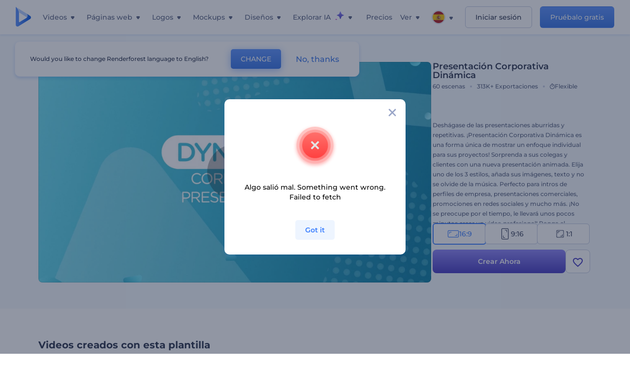

--- FILE ---
content_type: text/html; charset=utf-8
request_url: https://www.renderforest.com/es/template/dynamic-corporate-presentation
body_size: 134085
content:
<!DOCTYPE html><html lang="es" dir="ltr"><head><style>.freeze-scroll,img{max-width:100%}.nav-dropdown_item,.nav-dropdown_list,ol,ul{list-style:none}address,body,figure,h1,h2,h3,h4,h5,h6,li,p,ul{margin:0;padding:0}a,a:active,a:focus,a:hover,a:visited{text-decoration:none!important}a{-webkit-tap-highlight-color:transparent}body{min-width:320px}*,:after,:before{box-sizing:border-box}.rf-rectangle-btn{display:inline-block;background:linear-gradient(180deg,#5690FF 0,#387DFF 100%) no-repeat;box-shadow:0 3px 9px rgba(56,125,255,.2);border-radius:10px;color:#FFF;cursor:pointer;transition:all .1s linear;text-decoration:none;border:none;font-weight:400;white-space:nowrap;user-select:none}.nav-item-link,.tablet-nav__link{font-weight:500;font-size:14px;white-space:nowrap}.rf-rectangle-btn:hover{box-shadow:0 3px 16px 0 rgba(56,125,255,.5);background-image:linear-gradient(-179deg,#6EA0FF 5%,#518DFF 97%);color:#FFF}.rf-rectangle-btn:active{background-image:linear-gradient(-179deg,#4D88F9 0,#206CFD 96%)}.rf-rectangle-btn.rf-40{height:40px;line-height:40px;padding:0 20px;font-size:14px}@keyframes iconBouncingAnimation{0%,99%{transform:scale(0)}12.5%,87.5%{transform:scale(.25)}25%,75%{transform:scale(.5)}37.5%,62.5%{transform:scale(.75)}50%{transform:scale(1)}}a:not(:disabled):not(.disabled),button:not(:disabled):not(.disabled){cursor:pointer}.freeze-scroll{position:fixed!important;left:0;right:0;width:100%}button,input,textarea{font-family:inherit}body.scroll-off,html.scroll-off{overflow:hidden!important}.current-lang,.user-account-name{padding:0}.tablet-nav{display:none;align-self:stretch}@media only screen and (min-width:769px) and (max-width:1150px){.tablet-nav{display:flex}}.tablet-nav__list{display:flex;padding:0;list-style-type:none}.tablet-nav__item{display:flex;margin:0 20px}.tablet-nav__link{color:var(--text-color);line-height:70px;position:relative}.tablet-nav__link.active,.tablet-nav__link.link{color:var(--user-text-color)}.tablet-nav__link.active{cursor:default!important;pointer-events:none}.tablet-nav__link.active:after{border-radius:2px;background-color:var(--user-text-color);content:'';position:absolute;left:0;right:0;bottom:0;height:4px;width:100%}.rf-caret{position:relative;display:flex;justify-content:center;align-items:center;width:20px;height:20px;transition:transform .3s ease,border-color .2s linear;transform:translateY(-1px);pointer-events:none}.rf-caret.white:after{border-color:#FFF}.rf-caret:after{content:'';transform:rotate(45deg);border:var(--text-color) solid;border-width:0 2px 2px 0;padding:2px;transition:inherit}@media only screen and (max-width:1024px){.rf-caret:after{border-color:var(--text-hover-color)}}.main-header{--bg-color:#fff;--text-color:#545F7E;--text-hover-color:#252E48;--user-text-color:#3271E6;--user-text-hover-color:#004BD6;--user-color:#4E5A81;--tablet-text:#545F7E;position:relative;width:100%;height:70px;-webkit-overflow-scrolling:touch;background-color:var(--bg-color);z-index:103;transition:all .2s linear}@media only screen and (min-width:1151px){.main-header:not(.transparent):not(.desktop-fixed).fixed{background-color:rgba(255,255,255,.5);-webkit-backdrop-filter:blur(10px);backdrop-filter:blur(10px);box-shadow:0 6px 6px rgba(0,82,224,.1)}.main-header:not(.transparent):not(.desktop-fixed).fixed.firefox{background-color:rgba(255,255,255,.9)}.main-header.transparent{--bg-color:rgba(0, 0, 0, 0);--text-color:#545F7E;--text-hover-color:#252E48;--user-text-color:var(--text-color);--user-text-hover-color:var(--text-hover-color)}}@media only screen and (min-width:1151px) and (min-width:1151px){.main-header.transparent{background:0 0}}@media only screen and (min-width:1151px){.main-header.landing-header.transparent.spec-header .current-lang,.main-header.landing-header.transparent.spec-header .nav-item-link{color:#fff;transition:none}.main-header.transparent .user-menu-dropdown{top:55px}.main-header.cancel-subscription-header .main-navbar,.main-header.landing-header .main-nav-wrapper,.main-header.landing-header .main-navbar{justify-content:flex-end}.main-header.landing-header .change-lang-wrapper,.main-header.landing-header .main-nav-wrapper{margin:0}.main-header.landing-header.transparent:not(.spec-header){background-color:#fff}.main-header.landing-header.transparent.spec-header .nav-item-link:hover{opacity:.75}.main-header.landing-header.transparent.spec-header .nav-item-caret>svg>path{fill:#fff}}@media only screen and (max-width:1150px){.main-header{box-shadow:0 6px 6px rgba(0,82,224,.1);--tablet-text:#545F7E}}.main-header.with-submenu{margin-bottom:50px}.main-header.fixed{position:fixed;top:0;left:0}@media only screen and (min-width:769px){.main-header.desktop-fixed{box-shadow:0 2px 4px rgba(0,82,224,.12);position:fixed;top:0;left:0}}@media only screen and (min-width:1021px){.main-header.rf-promo-space-top{transform:translateY(52px)}}.main-header .main-header-container{padding:0 30px;width:100%;max-width:1700px;margin:0 auto;height:100%;display:flex;flex-direction:row;justify-content:space-between;align-items:center}@media only screen and (min-width:601px) and (max-width:767px){.main-header .main-header-container{padding:0 20px}}.main-header.desktop-fixed .main-header-container{max-width:1920px;padding:0 32px}.main-logo{height:100%;display:flex;align-items:center;flex:0 0 175px}@media only screen and (max-width:1600px){.main-logo{flex:0 0 31px}}.menu-right-wrapper{width:100%;height:100%}@media only screen and (max-width:1150px){.menu-right-wrapper{background:rgba(37,46,72,.4);backdrop-filter:blur(2px);-webkit-backdrop-filter:blur(2px);height:calc(100vh - 69px);height:calc(100dvh - 69px);width:100%;position:fixed;z-index:99;top:69px;display:block}html[dir=ltr] .menu-right-wrapper{left:0;transform:translateX(100%)}html[dir=rtl] .menu-right-wrapper{right:0;transform:translateX(-100%)}.menu-right-wrapper.pd-t-0{padding:0 0 30px}html[dir=ltr] .menu-right-wrapper.show,html[dir=ltr] .menu-right-wrapper.show .main-menu-wrapper,html[dir=rtl] .menu-right-wrapper.show,html[dir=rtl] .menu-right-wrapper.show .main-menu-wrapper{transform:translateX(0)}}.main-menu-wrapper{display:flex;justify-content:flex-end;align-items:center;height:100%}.main-menu-wrapper .main-navbar{display:flex;width:100%}@media only screen and (min-width:1151px){.main-menu-wrapper .main-navbar{flex-direction:row;height:100%}.main-menu-wrapper .main-nav-opener.hidden{display:none}}@media only screen and (max-width:1150px){.main-menu-wrapper .main-navbar{flex-direction:column;height:calc(100vh - 70px);height:calc(100dvh - 70px);overflow-y:scroll}.main-menu-wrapper .main-navbar.hidden{overflow:hidden}}.main-menu-wrapper .main-nav-wrapper{border-bottom:1px solid #C1C9E0;display:flex;height:100%}.main-menu-wrapper .main-nav-wrapper__empty{flex-grow:1}@media only screen and (min-width:1151px){.main-menu-wrapper .main-nav-wrapper{border:none;margin-inline-start:16px}.main-menu-wrapper .main-nav-ai{flex-grow:1}.main-menu-wrapper .main-nav-ai .nav-dropdown_item{padding-left:8px;padding-right:8px}}@media only screen and (min-width:1367px){.main-menu-wrapper .main-nav-wrapper{margin-inline-start:28px}}@media only screen and (min-width:1441px){.main-menu-wrapper .main-nav-wrapper{margin-inline-start:48px}}@media only screen and (min-width:1601px){.main-menu-wrapper .main-nav-wrapper{margin-inline-start:65px}}.main-menu-wrapper .main-nav-ai__icon{height:24px;margin-inline-start:4px;position:relative;width:24px}.main-menu-wrapper .main-nav-ai__icon:after,.main-menu-wrapper .main-nav-ai__icon:before{animation-name:iconBouncingAnimation;animation-duration:1.8s;animation-iteration-count:infinite;animation-play-state:running;animation-timing-function:ease-in-out;background-position:center;background-repeat:no-repeat;background-size:contain;content:'';position:absolute;transform:scale(0);transform-origin:center}.main-menu-wrapper .main-nav-ai__icon:after{animation-name:iconBouncingAnimation;background-image:url(https://static.rfstat.com/renderforest/images/v2/new-homepage/header/ai-icon-1.svg);height:16px;right:0;top:0;width:17px}.main-menu-wrapper .main-nav-ai__icon:before{animation-delay:.6s;background-image:url(https://static.rfstat.com/renderforest/images/v2/new-homepage/header/ai-icon-2.svg);bottom:0;height:15px;left:0;width:14px}@media only screen and (max-width:1150px){.main-menu-wrapper .main-nav-ai.main-nav-item{border-bottom:1px solid #C1C9E0}.main-menu-wrapper .main-nav-ai .nav-dropdown_item{border-bottom:1px solid #EEF5FF}.main-menu-wrapper .main-nav-ai .nav-dropdown_link{align-items:center;display:flex;height:60px;padding:0 20px}}.main-menu-wrapper .main-nav{display:flex;justify-content:flex-end;height:100%;list-style-type:none!important}.main-menu-wrapper.rf-ar .nav-dropdown_link-more:after{transform:translateX(0) rotate(180deg)}@media only screen and (min-width:1151px){.main-menu-wrapper .main-nav .nav-dropdown_list{column-gap:32px;display:grid;grid-template-rows:repeat(5,1fr);grid-auto-flow:column}.main-menu-wrapper .main-nav .nav-dropdown_list.single-column{column-gap:unset;display:initial}.main-menu-wrapper .main-nav .nav-dropdown_header-title.videos,.main-menu-wrapper .main-nav .nav-dropdown_header-title:hover{background-color:#EEF5FF}.main-menu-wrapper .nav-item-link{padding-left:8px;padding-right:8px}.main-menu-wrapper .main-nav .nav-dropdown{display:flex;flex-direction:column}.main-menu-wrapper .main-nav .nav-dropdown_header-title{align-items:center;border-radius:10px;color:#545F7E;display:flex;padding-left:16px;padding-right:16px;line-height:64px;height:64px}.main-menu-wrapper .main-nav .nav-dropdown_header-title.videos:before{background-image:url(https://static.rfstat.com/renderforest/images/v2/new-homepage/header/video_icon.svg),linear-gradient(180deg,#47D6E2 0,#3271E6 100%);background-image:image-set("https://static.rfstat.com/renderforest/images/v2/new-homepage/header/video_icon.png?v=2" type("image/png"),"https://static.rfstat.com/renderforest/images/v2/new-homepage/header/video_icon.svg" type("image/svg")),linear-gradient(180deg,#47D6E2 0,#3271E6 100%)}.main-menu-wrapper .main-nav .nav-dropdown_header-title.websites:before{background-image:url(https://static.rfstat.com/renderforest/images/v2/new-homepage/header/website_icon.svg),linear-gradient(180deg,#F45FE8 0,#766DE8 100%);background-image:image-set("https://static.rfstat.com/renderforest/images/v2/new-homepage/header/website_icon.png?v=2" type("image/png"),"https://static.rfstat.com/renderforest/images/v2/new-homepage/header/website_icon.svg" type("image/svg")),linear-gradient(180deg,#F45FE8 0,#766DE8 100%)}.main-menu-wrapper .main-nav .nav-dropdown_header-title.logos:before{background-image:url(https://static.rfstat.com/renderforest/images/v2/new-homepage/header/logo_icon.svg),linear-gradient(180deg,#FFD200 0,#BAAC00 100%);background-image:image-set("https://static.rfstat.com/renderforest/images/v2/new-homepage/header/logo_icon.png?v=2" type("image/png"),"https://static.rfstat.com/renderforest/images/v2/new-homepage/header/logo_icon.svg" type("image/svg")),linear-gradient(180deg,#FFD200 0,#BAAC00 100%)}.main-menu-wrapper .main-nav .nav-dropdown_header-title.mockups:before{background-image:url(https://static.rfstat.com/renderforest/images/v2/new-homepage/header/mockup_icon.svg),linear-gradient(180deg,#5CF0BE 0,#41BA82 100%);background-image:image-set("https://static.rfstat.com/renderforest/images/v2/new-homepage/header/mockup_icon.png?v=2" type("image/png"),"https://static.rfstat.com/renderforest/images/v2/new-homepage/header/mockup_icon.svg" type("image/svg")),linear-gradient(180deg,#5CF0BE 0,#41BA82 100%)}.main-menu-wrapper .main-nav .nav-dropdown_header-title.designs:before{background-image:url(https://static.rfstat.com/renderforest/images/v2/new-homepage/header/graphic_icon.svg),linear-gradient(180deg,#F560B6 0,#F2446C 100%);background-image:image-set("https://static.rfstat.com/renderforest/images/v2/new-homepage/header/graphic_icon.png?v=2" type("image/png"),"https://static.rfstat.com/renderforest/images/v2/new-homepage/header/graphic_icon.svg" type("image/svg")),linear-gradient(180deg,#F560B6 0,#F2446C 100%)}.main-menu-wrapper .main-nav .nav-dropdown_header-title:before{background-position:center;background-repeat:no-repeat;background-size:contain;border-radius:10px;box-shadow:inset 2px 2px 3px rgba(255,255,255,.3);content:'';display:inline-block;flex:0 0 32px;height:32px;margin-inline-end:12px;width:32px}.main-menu-wrapper .main-nav .nav-dropdown_header-title:hover>span{color:#252E48}.main-menu-wrapper .main-nav .nav-dropdown_header-title.videos:hover{background-color:#CFE0FF}.main-menu-wrapper .main-nav .nav-dropdown_header-title.websites{background-color:#FBF4FF}.main-menu-wrapper .main-nav .nav-dropdown_header-title.websites:hover{background-color:#F3E1FD}.main-menu-wrapper .main-nav .nav-dropdown_header-title.logos{background-color:#FFFADF}.main-menu-wrapper .main-nav .nav-dropdown_header-title.logos:hover{background-color:#FAF1C0}.main-menu-wrapper .main-nav .nav-dropdown_header-title.mockups{background-color:#ECFFF8}.main-menu-wrapper .main-nav .nav-dropdown_header-title.mockups:hover{background-color:#D5FAEC}.main-menu-wrapper .main-nav .nav-dropdown_header-title.designs{background-color:#FFF1F8}.main-menu-wrapper .main-nav .nav-dropdown_header-title.designs:hover{background-color:#FBD9EA}.main-menu-wrapper .nav-dropdown{left:-30px}.main-menu-wrapper .nav-dropdown.learn{left:unset;right:-100px}.main-menu-wrapper .nav-dropdown_link-more:after{transform:translateX(0) rotate(0)}.main-menu-wrapper .nav-dropdown_link-more:hover:after{transform:translateX(4px) rotate(0)}.main-menu-wrapper .nav-dropdown_header-title:hover>span,.main-menu-wrapper .nav-dropdown_item:hover>.nav-dropdown_link{transform:translateX(4px)}.main-menu-wrapper .nav-dropdown_item.new:hover>.nav-dropdown_link:after{transform:translateX(-4px)}.main-menu-wrapper .lang-item:hover,.main-menu-wrapper .user-menu__item:hover>.user-menu__link,.main-menu-wrapper .user-menu__link-icon:hover>span{transform:translateX(4px)}.main-menu-wrapper .user-menu{right:0}.main-menu-wrapper.rf-ar .nav-dropdown{left:unset;right:-30px}.main-menu-wrapper.rf-ar .nav-dropdown.learn{left:-100px;right:unset}.main-menu-wrapper.rf-ar .nav-dropdown_link-more:hover:after{transform:translateX(-4px) rotate(180deg)}.main-menu-wrapper.rf-ar .nav-dropdown_header-title:hover>span,.main-menu-wrapper.rf-ar .nav-dropdown_item:hover>.nav-dropdown_link{transform:translateX(-5px)}.main-menu-wrapper.rf-ar .nav-dropdown_item.new:hover>.nav-dropdown_link:after{transform:translateX(5px)}.main-menu-wrapper.rf-ar .lang-item:hover,.main-menu-wrapper.rf-ar .user-menu__item:hover>.user-menu__link,.main-menu-wrapper.rf-ar .user-menu__link-icon:hover>span{transform:translateX(-5px)}.main-menu-wrapper.rf-ar .user-menu{left:0;right:unset}}@media only screen and (min-width:1367px){.main-menu-wrapper .nav-item-link{padding-left:12px;padding-right:12px}}@media only screen and (min-width:1601px){.main-menu-wrapper .nav-item-link{padding-left:15px;padding-right:15px}}@media only screen and (max-width:1150px){.main-menu-wrapper{align-items:flex-start;background:#fff;box-shadow:inset 0 6px 12px 0 rgba(0,82,224,.101);flex-direction:column;justify-content:flex-start;overflow-x:hidden;overflow-y:auto;overscroll-behavior:contain;position:absolute;transition:all .12s ease-in-out;width:306px}html[dir=ltr] .main-menu-wrapper{right:0;transform:translateX(300px)}html[dir=rtl] .main-menu-wrapper{left:0;transform:translateX(-300px)}}@media only screen and (min-width:1151px){.main-nav-item{height:100%;position:relative;z-index:2}.main-nav-item.current-page{position:static;z-index:1}.main-nav-item.current-page .nav-item-link.active{cursor:default}}.triangle-wrap{opacity:0;width:100%;position:relative;pointer-events:none}.triangle-wrap.open-triangle{opacity:1!important}.triangle-wrap .triangle{pointer-events:none;position:absolute;left:50%;bottom:0;transform:translateX(-50%);width:0;border-bottom:solid 10px #3271E6!important;border-right:solid 10px transparent;border-left:solid 10px transparent}.triangle-wrap .triangle.hidden{display:none!important}.nav-item-link{display:inline-flex;align-items:center;height:100%;color:var(--text-color);cursor:pointer;transition:.2s linear}@media only screen and (max-width:1150px){.nav-item-link.homepage.mobile-side-trigger.videos:before{background-image:url(https://static.rfstat.com/renderforest/images/v2/new-homepage/header/video_icon.svg),linear-gradient(180deg,#47D6E2 0,#3271E6 100%);background-image:image-set("https://static.rfstat.com/renderforest/images/v2/new-homepage/header/video_icon.png?v=2" type("image/png"),"https://static.rfstat.com/renderforest/images/v2/new-homepage/header/video_icon.svg" type("image/svg")),linear-gradient(180deg,#47D6E2 0,#3271E6 100%)}.nav-item-link.homepage.mobile-side-trigger.websites:before{background-image:url(https://static.rfstat.com/renderforest/images/v2/new-homepage/header/website_icon.svg),linear-gradient(180deg,#F45FE8 0,#766DE8 100%);background-image:image-set("https://static.rfstat.com/renderforest/images/v2/new-homepage/header/website_icon.png?v=2" type("image/png"),"https://static.rfstat.com/renderforest/images/v2/new-homepage/header/website_icon.svg" type("image/svg")),linear-gradient(180deg,#F45FE8 0,#766DE8 100%)}.nav-item-link.homepage.mobile-side-trigger.logos:before{background-image:url(https://static.rfstat.com/renderforest/images/v2/new-homepage/header/logo_icon.svg),linear-gradient(180deg,#FFD200 0,#BAAC00 100%);background-image:image-set("https://static.rfstat.com/renderforest/images/v2/new-homepage/header/logo_icon.png?v=2" type("image/png"),"https://static.rfstat.com/renderforest/images/v2/new-homepage/header/logo_icon.svg" type("image/svg")),linear-gradient(180deg,#FFD200 0,#BAAC00 100%)}.nav-item-link.homepage.mobile-side-trigger.mockups:before{background-image:url(https://static.rfstat.com/renderforest/images/v2/new-homepage/header/mockup_icon.svg),linear-gradient(180deg,#5CF0BE 0,#41BA82 100%);background-image:image-set("https://static.rfstat.com/renderforest/images/v2/new-homepage/header/mockup_icon.png?v=2" type("image/png"),"https://static.rfstat.com/renderforest/images/v2/new-homepage/header/mockup_icon.svg" type("image/svg")),linear-gradient(180deg,#5CF0BE 0,#41BA82 100%)}.nav-item-link.homepage.mobile-side-trigger.designs:before{background-image:url(https://static.rfstat.com/renderforest/images/v2/new-homepage/header/graphic_icon.svg),linear-gradient(180deg,#F560B6 0,#F2446C 100%);background-image:image-set("https://static.rfstat.com/renderforest/images/v2/new-homepage/header/graphic_icon.png?v=2" type("image/png"),"https://static.rfstat.com/renderforest/images/v2/new-homepage/header/graphic_icon.svg" type("image/svg")),linear-gradient(180deg,#F560B6 0,#F2446C 100%)}.nav-item-link.homepage.mobile-side-trigger:before{background-position:center;background-repeat:no-repeat;background-size:contain;border-radius:10px;box-shadow:inset 2px 2px 3px rgba(255,255,255,.3);content:'';display:inline-block;flex:0 0 32px;height:32px;margin-inline-end:12px;width:32px}}.nav-item-wrap{display:none}@media only screen and (min-width:1151px){.nav-item-link.homepage+.nav-dropdown:hover,.nav-item-link.homepage:hover+.nav-dropdown,.nav-item-link.homepage:hover>.nav-dropdown{visibility:visible;opacity:1}.nav-item-link.homepage{cursor:default}.nav-item-link.homepage>span>svg{transition:all .3s ease;vertical-align:bottom}.nav-item-link.homepage:hover span>svg{transform:rotate(-180deg);transform-origin:50% 52%}.nav-item-link.homepage:hover>path{fill:#252E48}.nav-item-link.homepage+.nav-dropdown:hover .nav-dropdown_header-title,.nav-item-link.homepage+.nav-dropdown:hover .nav-dropdown_header-title>span,.nav-item-link.homepage+.nav-dropdown:hover .nav-dropdown_link,.nav-item-link.homepage:hover .nav-dropdown_header-title,.nav-item-link.homepage:hover .nav-dropdown_header-title>span,.nav-item-link.homepage:hover .nav-dropdown_link,.nav-item-link.homepage:hover .nav-dropdown_link-more:after,.nav-item-link.homepage:hover+.nav-dropdown,.nav-item-link.homepage:hover>.nav-dropdown{transition:all .3s ease}.nav-item-link:focus,.nav-item-link:hover{color:var(--text-hover-color)}.nav-item-link.active:not(.homepage){color:var(--user-text-color)}.nav-item-wrap.active{display:flex;height:100%}.nav-item-wrap.active:not(.homepage){display:block}.nav-item-wrap.active .nav-item-link{color:var(--user-text-color)}}@media only screen and (max-width:1150px){.nav-item-wrap.homepage{display:flex}.mobile-side-wrap .mobile-side-link,.mobile-side-wrap .mobile-side-link>span{color:#252E48;font-weight:600;border-bottom:1px solid #C1C9E0}.mobile-side-wrap{background-color:#FFF;height:100%;overscroll-behavior:contain;position:fixed;right:0;top:0;transition:all .12s ease-in-out;width:306px;z-index:11}html[dir=ltr] .mobile-side-wrap{transform:translateX(306px)}html[dir=rtl] .mobile-side-wrap{transform:translateX(-306px)}html[dir=ltr] .mobile-side-wrap.active,html[dir=rtl] .mobile-side-wrap.active{transform:translateX(0)}.mobile-side-wrap .mobile-side-link{align-items:center;background-color:#F5F8FE;box-shadow:inset 0 6px 12px 0 rgba(0,82,224,.101);display:flex;font-size:14px;height:60px;justify-content:center;padding:0 40px}.mobile-side-wrap .mobile-side-back{width:40px;height:40px;background-position:40% 50%;background-repeat:no-repeat;background-image:url(https://static.rfstat.com/renderforest/images/v2/new-homepage/chevron-left.svg);background-image:image-set("https://static.rfstat.com/renderforest/images/v2/new-homepage/chevron-left.webp" type("image/webp"),"https://static.rfstat.com/renderforest/images/v2/new-homepage/chevron-left.svg" type("image/svg"));display:block;position:absolute;top:10px}html[dir=ltr] .mobile-side-wrap .mobile-side-back{left:0}html[dir=rtl] .mobile-side-wrap .mobile-side-back{right:0}.mobile-side-wrap .mobile-side-back.rf-ar{background-position:60% 50%;background-repeat:no-repeat;background-image:url(https://static.rfstat.com/renderforest/images/v2/new-homepage/chevron-right.svg);background-image:image-set("https://static.rfstat.com/renderforest/images/v2/new-homepage/chevron-right.webp" type("image/webp"),"https://static.rfstat.com/renderforest/images/v2/new-homepage/chevron-right.svg" type("image/svg"))}.mobile-side-wrap .nav-dropdown{height:calc(100vh - 80px);height:calc(100dvh - 80px)}.mobile-side-wrap .nav-dropdown_container{flex-direction:column;gap:unset;height:100%;margin-bottom:0;margin-top:0;max-height:calc(100% - 120px);overflow-y:scroll}.mobile-side-wrap .nav-dropdown_list-wrap{margin-left:24px;margin-right:24px;padding-bottom:12px;padding-top:16px}.mobile-side-wrap .nav-dropdown_list-wrap:first-child{border-bottom:1px solid #C1C9E0}.mobile-side-wrap .nav-dropdown_header-subtitle{margin-bottom:12px;padding-left:8px;padding-right:8px}.mobile-side-wrap .nav-dropdown_link{align-items:center;display:flex;padding:10px 8px}.mobile-side-wrap .nav-dropdown_link-more{border-top:1px solid #C1C9E0;box-shadow:0 -4px 10px 0 rgba(0,82,224,.08);text-align:center}.mobile-side-wrap.nav-dropdown_list .nav-dropdown_item{margin-left:24px;margin-right:24px}.mobile-side-wrap.nav-dropdown_list .nav-mobile-back{margin-bottom:16px}}.nav-dropdown_header-title>span{color:#545F7E;font-size:14px;font-weight:500}.nav-dropdown_header-subtitle{color:#7683A8;font-size:14px;font-weight:500;line-height:18px;margin-bottom:16px}.nav-dropdown_container{display:flex;gap:48px;margin-bottom:24px;margin-top:24px}.nav-dropdown_item.new>a{align-items:center;display:flex;justify-content:space-between}.nav-dropdown_item.new>a:after{background-image:linear-gradient(270deg,#FF69B4 0,#8A2BE2 100%);border-radius:3px;color:#FFF;content:attr(data-new);display:inline-block;font-size:10px;font-weight:600;height:20px;line-height:20px;margin-inline-start:16px;padding-left:7px;padding-right:7px;transition:transform .3s ease}.nav-dropdown_link{color:#545F7E;display:inline-block;padding:8px 0;font-size:14px;font-weight:500;width:100%}.nav-dropdown_link-more{border-bottom:1px solid #C1C9E0;color:#3271E6;display:block;height:60px;font-size:14px;font-weight:500;line-height:60px;padding:0 20px}.nav-dropdown_link-more:after{background-position:center;background-repeat:no-repeat;background-size:contain;background-image:url(https://static.rfstat.com/renderforest/images/v2/new-homepage/arrow-blue_icon.svg);background-image:image-set("https://static.rfstat.com/renderforest/images/v2/new-homepage/arrow-blue_icon.webp" type("image/webp"),"https://static.rfstat.com/renderforest/images/v2/new-homepage/arrow-blue_icon.svg" type("image/svg"));content:'';display:inline-block;height:24px;margin-inline-start:6px;vertical-align:middle;transform:translateX(0);width:24px}@media only screen and (min-width:1151px) and (max-width:1366px){.nav-dropdown_header-title{line-height:48px;height:48px}.nav-dropdown_container{margin-bottom:16px;margin-top:16px}.nav-dropdown_link,.nav-dropdown_link-more{font-size:12px}}@media only screen and (min-width:1151px){.nav-dropdown_link-more:after:hover{color:#3271E6}.nav-dropdown{background-color:#FFF;box-shadow:0 3px 24px #252E4833;border-radius:16px;min-width:240px;opacity:0;padding:16px;position:absolute;top:100%;visibility:hidden}.nav-dropdown:before{background-color:transparent;content:'';display:block;height:calc(100% + 10px);left:0;position:absolute;top:0;transform:translate(-10px,0);width:calc(100% + 20px);z-index:-1}.nav-dropdown_column:first-child:before,.nav-dropdown_column:nth-child(2):before{background-color:#C1C9E0;bottom:4px;content:'';display:inline-block;top:0;width:1px}.nav-dropdown_column{list-style:none}.nav-dropdown_column:first-child{position:relative}.nav-dropdown_column:first-child:before{position:absolute;right:-24px}.nav-dropdown_column:first-child.rf-ar:before{right:unset;left:-24px}.nav-dropdown_column:nth-child(2){position:relative}.nav-dropdown_column:nth-child(2):before{position:absolute;right:-24px}.nav-dropdown_column:nth-child(2).rf-ar:before{right:unset;left:-24px}.nav-dropdown_header-title>span{font-weight:600}.nav-dropdown_header-title:before{background-color:rgba(84,95,126,.2);background-position:center;background-repeat:no-repeat;background-size:contain}.nav-dropdown_list-wrap:first-child:before,.nav-dropdown_list-wrap:nth-child(2):before{background-color:#C1C9E0;bottom:4px;content:'';display:inline-block;top:0;width:1px}.nav-dropdown_header-title.blogs:before{background-image:url(https://static.rfstat.com/renderforest/images/v2/new-homepage/header/blog_icon.svg);background-image:image-set("https://static.rfstat.com/renderforest/images/v2/new-homepage/header/blog_icon.png?v=2" type("image/png"),"https://static.rfstat.com/renderforest/images/v2/new-homepage/header/blog_icon.svg" type("image/svg"))}.nav-dropdown_header-title.use-cases:before{background-image:url(https://static.rfstat.com/renderforest/images/v2/new-homepage/header/useCaseIcon.svg);background-image:image-set("https://static.rfstat.com/renderforest/images/v2/new-homepage/header/useCaseIcon.png?v=2" type("image/png"),"https://static.rfstat.com/renderforest/images/v2/new-homepage/header/useCaseIcon.svg" type("image/svg"))}.nav-dropdown_header-title.helps:before{background-image:url(https://static.rfstat.com/renderforest/images/v2/new-homepage/header/help_icon.svg);background-image:image-set("https://static.rfstat.com/renderforest/images/v2/new-homepage/header/help_icon.png?v=2" type("image/png"),"https://static.rfstat.com/renderforest/images/v2/new-homepage/header/help_icon.svg" type("image/svg"))}.nav-dropdown_list-wrap{padding-left:6px;padding-right:6px}.nav-dropdown_list-wrap:first-child{position:relative}.nav-dropdown_list-wrap:first-child:before{position:absolute;right:-24px}.nav-dropdown_list-wrap:first-child.rf-ar:before{right:unset;left:-24px}.nav-dropdown_list-wrap:nth-child(2){position:relative}.nav-dropdown_list-wrap:nth-child(2):before{position:absolute;right:-24px}.nav-dropdown_list-wrap:nth-child(2).rf-ar:before{right:unset;left:-24px}.nav-dropdown_item{color:#545F7E}.nav-dropdown_item:hover>.nav-dropdown_link{color:#252E48}.nav-dropdown_item.new{background-color:#F4F3FF;border-radius:4px;transition:background-color .3s ease}.nav-dropdown_item.new:hover{background-color:#E9E8FF}.nav-dropdown_link{white-space:nowrap}.nav-dropdown_link-more{align-self:center;border:none;height:auto;line-height:32px}.nav-dropdown.learn{display:flex;gap:48px;width:unset}.nav-dropdown.learn .nav-dropdown_header-title{align-items:center;border-radius:8px;color:#545F7E;display:flex;line-height:50px;height:50px;padding-left:8px;padding-right:8px}}@media only screen and (min-width:1151px) and (min-width:1151px) and (max-width:1366px){.nav-dropdown.learn .nav-dropdown_header-title{line-height:48px;height:48px}}@media only screen and (min-width:1151px){.nav-dropdown.learn .nav-dropdown_header-title:before{border-radius:10px;box-shadow:inset 2px 2px 3px rgba(255,255,255,.3);content:'';display:inline-block;flex:0 0 32px;height:32px;margin-inline-end:12px;width:32px}.nav-dropdown.learn .nav-dropdown_header-title:hover{background-color:#EEF5FF}.nav-dropdown.learn .nav-dropdown_header-title:hover>span{color:#252E48}.nav-dropdown.learn .nav-dropdown_list{padding-left:10px;padding-right:10px}.nav-dropdown .nav-mobile-back{display:none}}@media only screen and (min-width:1601px){.nav-dropdown{padding:24px}}@media only screen and (max-width:1150px){.nav-dropdown.learn .nav-dropdown_header-title.explore:before{background-image:url(https://static.rfstat.com/renderforest/images/v2/new-homepage/header/explore_icon.svg);background-image:image-set("https://static.rfstat.com/renderforest/images/v2/new-homepage/header/explore_icon.png?v=2" type("image/png"),"https://static.rfstat.com/renderforest/images/v2/new-homepage/header/explore_icon.svg" type("image/svg"))}.nav-dropdown.learn .nav-dropdown_header-title.blogs:before{background-image:url(https://static.rfstat.com/renderforest/images/v2/new-homepage/header/blog_icon.svg);background-image:image-set("https://static.rfstat.com/renderforest/images/v2/new-homepage/header/blog_icon.png?v=2" type("image/png"),"https://static.rfstat.com/renderforest/images/v2/new-homepage/header/blog_icon.svg" type("image/svg"))}.nav-dropdown.learn .nav-dropdown_header-title.use-cases:before{background-image:url(https://static.rfstat.com/renderforest/images/v2/new-homepage/header/useCaseIcon.svg);background-image:image-set("https://static.rfstat.com/renderforest/images/v2/new-homepage/header/useCaseIcon.png?v=2" type("image/png"),"https://static.rfstat.com/renderforest/images/v2/new-homepage/header/useCaseIcon.svg" type("image/svg"))}.nav-dropdown.learn .nav-dropdown_header-title.helps:before{background-image:url(https://static.rfstat.com/renderforest/images/v2/new-homepage/header/help_icon.svg);background-image:image-set("https://static.rfstat.com/renderforest/images/v2/new-homepage/header/help_icon.png?v=2" type("image/png"),"https://static.rfstat.com/renderforest/images/v2/new-homepage/header/help_icon.svg" type("image/svg"))}.nav-dropdown.learn .nav-dropdown_header-title:before{background-color:rgba(84,95,126,.2);background-position:center;background-repeat:no-repeat;background-size:contain;border-radius:10px;box-shadow:inset 2px 2px 3px rgba(255,255,255,.3);content:'';display:inline-block;flex:0 0 32px;height:32px;margin-inline-end:12px;width:32px}}.submenu-inner_menu,.tag-menu{display:none;bottom:0;list-style-type:none;position:absolute}.submenu-inner_menu{left:50%;padding:0;min-width:100%;transform:translate(-50%,100%)}.submenu-inner_menu__item .submenu-item-link{justify-content:flex-start;line-height:2.88;white-space:nowrap;color:#B9CFFF}.submenu-inner_menu__item .submenu-item-link.active{background-color:#5690FF;color:#FFF}.tag-menu_indicator{cursor:pointer}@media only screen and (max-width:1299px){.tag-menu_indicator{display:none}}.tag-menu{right:-52%;flex-wrap:wrap;padding:10px;width:79.12vw;background-color:#3271E6;max-width:1156px;transform:translateY(100%)}.tag-menu.rf-ar{right:auto;left:-108%}@media only screen and (min-width:1300px){.submenu-inner_menu,.tag-menu{max-height:calc((100vh) - 130px);overflow-y:auto;-webkit-overflow-scrolling:touch;-ms-scroll-chaining:contain contain;overscroll-behavior:contain contain}}.tag-menu__item{margin:6px 10px;border-radius:10px;overflow:hidden}.tag-menu__item__link{display:block;padding:6px 10px;font-size:14px;font-weight:500;color:#FFF;background:rgba(0,82,224,.5);transition:.2s linear}.tag-menu__item__link:hover{background:#5690FF}.tag-menu__item__link:focus{color:#FFF}.tag-menu__item__link.active{background:#FFF;color:#387dff}.tag-menu__item__link:not(.active):hover{color:#FFF}.nav-item-submenu-wrap{z-index:100;background-color:#3271E6;list-style-type:none!important;position:absolute;left:0;top:70px;width:100%;opacity:0;height:50px;display:none;flex-direction:row;align-items:center}@media only screen and (min-width:1300px){.nav-item-submenu-wrap{transition:all .35s;padding:0 20px}.nav-item-submenu-wrap.createVideo.rf-jp .submenu-item-link{font-size:12px}}.nav-item-submenu-wrap.open-submenu{display:flex;justify-content:center;opacity:1}@media screen and (max-width:1024px){.nav-item-submenu-wrap.open-submenu{flex-direction:column}}.nav-item-submenu-item{height:100%}.nav-item-submenu-item.tag-menu_indicator .submenu-item-link{background-color:#2770f6}.nav-item-submenu-item.tag-menu_indicator .submenu-item-link:hover{background-color:#5690FF}.nav-item-submenu-item.has-menu{position:relative}@media only screen and (min-width:1151px){.nav-item-submenu-item.has-menu:hover .rf-caret{transform:rotate(180deg) translateY(-3px)}.nav-item-submenu-item.has-menu:hover .submenu-inner_menu{display:block}.nav-item-submenu-item.has-menu:hover .tag-menu{display:flex}}.submenu-item-link{font-size:14px;font-weight:500;padding:0 2vw;color:#FFF;display:flex;align-items:center;justify-content:center;height:100%;background-color:#3271E6;transition:all .2s linear}@media only screen and (min-width:1151px) and (max-width:1365px){.submenu-item-link{padding:0 1vw}}@media only screen and (max-width:1150px){.submenu-item-link .rf-caret{display:none}.sign-btns .sign-btn.sign-up{margin-bottom:12px}}@media only screen and (min-width:1151px){.submenu-item-link:focus{color:#FFF}.submenu-item-link:hover{background-color:#2870f6;color:#FFF}.sign-btns .sign-btn{margin-inline-start:16px}}.submenu-item-link.active{background-color:#5690FF}.sign-btns{align-items:center;display:flex;order:1}.sign-btns .sign-btn{border:none;border-radius:6px;display:inline-block;font-size:14px;height:44px;line-height:42px;padding:0 22px;font-weight:500;transition:all .2s ease;white-space:nowrap}@media only screen and (max-width:1299px){.sign-btns .sign-btn{padding:0 20px}}.sign-btns .sign-btn>svg{margin-inline-end:8px;vertical-align:middle}.sign-btns .sign-btn.sign-in{background-color:transparent;border:1px solid #C1C9E0;color:#252E48}@media only screen and (min-width:1151px) and (max-width:1250px){.sign-btns .sign-btn.sign-in:not(.rf-en){display:none}}.sign-btns .sign-btn.sign-in:focus{background-color:#EEF5FF}.sign-btns .sign-btn.sign-up{background-image:linear-gradient(180deg,#5690FF 0,#3271E6 100%);border:1px solid transparent;color:#FFF}@media only screen and (min-width:1151px){.sign-btns .sign-btn.sign-in:hover{background-color:#EEF5FF}.sign-btns .sign-btn.sign-up:hover{background-image:linear-gradient(180deg,#6EA0FF 0,#518DFF 100%)}}.sign-btns .sign-btn.sign-up:focus{background-image:linear-gradient(180deg,#4D88F9 0,#206CFD 100%)}.change-lang-wrapper{border-bottom:1px solid #C1C9E0;display:flex;height:100%;position:relative}.change-lang-wrapper .nav-item-caret>svg{transition:all .3s ease;vertical-align:middle}@media only screen and (min-width:1151px){.change-lang-wrapper{border:none;line-height:70px;padding-inline-start:8px}.change-lang-wrapper:hover .nav-item-caret>svg{transform:rotate(-180deg);transform-origin:50% 52%}.change-lang-wrapper:hover .nav-item-caret>svg>path{fill:#252E48}.change-lang-wrapper:hover .choose-lang{opacity:1;transition:all .3s ease;visibility:visible}.change-lang-wrapper:hover .choose-lang:before{background-color:transparent;content:'';display:block;height:calc(100% + 10px);left:0;position:absolute;top:0;transform:translate(-10px,0);width:calc(100% + 20px);z-index:-1}.change-lang-wrapper:hover .choose-lang .lang-item{transition:all .2s linear}}@media only screen and (min-width:1151px) and (min-width:1151px){.change-lang-wrapper:hover .flag-wrap{border-color:#545F7E}}.free-trial-link{display:none}.current-lang{align-items:center;background-color:transparent;color:var(--text-color);cursor:pointer;display:flex;font-size:14px;font-weight:500;text-transform:capitalize;transition:all .2s linear}.current-lang .flag-wrap{width:28px;height:28px;border:1px solid #C1C9E0;border-radius:50%;display:flex;align-items:center;justify-content:center;transition:all .3s linear}@media only screen and (max-width:1150px){.nav-item-caret{margin-inline-start:auto}.current-lang .flag-wrap{width:32px;height:32px}}.choose-lang{padding:0 20px}@media screen and (min-width:1151px){.choose-lang{background-color:#FFF;box-shadow:0 3px 24px #252E4833;border-radius:10px;opacity:0;padding:10px 30px;position:absolute;right:0;top:70px;width:200px;visibility:hidden;z-index:100}.choose-lang.rf-ar{right:unset;left:0}}.choose-lang .lang-item{align-items:center;color:#545F7E;display:flex;font-size:14px;font-weight:500;height:50px;line-height:100%}.choose-lang .lang-item .country-name{flex-grow:1;margin-inline-start:15px}.country-name-mobile{display:none}@media only screen and (max-width:1150px){.country-name-mobile{display:block}}.flag-lang-wrap{display:flex;align-items:center;gap:15px}.flag-lang-wrap .country-flag{height:24px;width:24px}@media only screen and (max-width:1150px){.flag-lang-wrap{gap:13px}.flag-lang-wrap .country-flag{height:28px;width:28px}}.country-flag{background-position:center;background-repeat:no-repeat;background-size:cover;border-radius:50%;height:30px;width:30px;display:block}.country-flag.en{background-image:url(https://static.rfstat.com/renderforest/images/v2/new-homepage/flags/flag-en.jpg);background-image:image-set("https://static.rfstat.com/renderforest/images/v2/new-homepage/flags/flag-en.avif" type("image/avif"),"https://static.rfstat.com/renderforest/images/v2/new-homepage/flags/flag-en.jpg" type("image/jpeg"))}.country-flag.pt{background-image:url(https://static.rfstat.com/renderforest/images/v2/new-homepage/flags/flag-br.jpg);background-image:image-set("https://static.rfstat.com/renderforest/images/v2/new-homepage/flags/flag-br.avif" type("image/avif"),"https://static.rfstat.com/renderforest/images/v2/new-homepage/flags/flag-br.jpg" type("image/jpeg"))}.country-flag.es{background-image:url(https://static.rfstat.com/renderforest/images/v2/new-homepage/flags/flag-es.jpg);background-image:image-set("https://static.rfstat.com/renderforest/images/v2/new-homepage/flags/flag-es.avif" type("image/avif"),"https://static.rfstat.com/renderforest/images/v2/new-homepage/flags/flag-es.jpg" type("image/jpeg"))}.country-flag.de{background-image:url(https://static.rfstat.com/renderforest/images/v2/new-homepage/flags/flag-de.jpg);background-image:image-set("https://static.rfstat.com/renderforest/images/v2/new-homepage/flags/flag-de.avif" type("image/avif"),"https://static.rfstat.com/renderforest/images/v2/new-homepage/flags/flag-de.jpg" type("image/jpeg"))}.country-flag.fr{background-image:url(https://static.rfstat.com/renderforest/images/v2/new-homepage/flags/flag-fr.jpg);background-image:image-set("https://static.rfstat.com/renderforest/images/v2/new-homepage/flags/flag-fr.avif" type("image/avif"),"https://static.rfstat.com/renderforest/images/v2/new-homepage/flags/flag-fr.jpg" type("image/jpeg"))}.country-flag.ar{background-image:url(https://static.rfstat.com/renderforest/images/v2/new-homepage/flags/flag-ar.jpg);background-image:image-set("https://static.rfstat.com/renderforest/images/v2/new-homepage/flags/flag-ar.avif" type("image/avif"),"https://static.rfstat.com/renderforest/images/v2/new-homepage/flags/flag-ar.jpg" type("image/jpeg"))}.country-flag.jp{background-image:url(https://static.rfstat.com/renderforest/images/v2/new-homepage/flags/flag-jp.jpg);background-image:image-set("https://static.rfstat.com/renderforest/images/v2/new-homepage/flags/flag-jp.avif" type("image/avif"),"https://static.rfstat.com/renderforest/images/v2/new-homepage/flags/flag-jp.jpg" type("image/jpeg"))}.country-flag.am{background-image:url(https://static.rfstat.com/renderforest/images/v2/new-homepage/flags/flag-am.jpg);background-image:image-set("https://static.rfstat.com/renderforest/images/v2/new-homepage/flags/flag-am.avif" type("image/avif"),"https://static.rfstat.com/renderforest/images/v2/new-homepage/flags/flag-am.jpg" type("image/jpeg"))}.country-flag.tr{background-image:url(https://static.rfstat.com/renderforest/images/v2/new-homepage/flags/flag-tr.jpg);background-image:image-set("https://static.rfstat.com/renderforest/images/v2/new-homepage/flags/flag-tr.avif" type("image/avif"),"https://static.rfstat.com/renderforest/images/v2/new-homepage/flags/flag-tr.jpg" type("image/jpeg"))}.country-flag.ru{background-image:url(https://static.rfstat.com/renderforest/images/v2/new-homepage/flags/flag-ru.jpg);background-image:image-set("https://static.rfstat.com/renderforest/images/v2/new-homepage/flags/flag-ru.avif" type("image/avif"),"https://static.rfstat.com/renderforest/images/v2/new-homepage/flags/flag-ru.jpg" type("image/jpeg"))}.user-menu-wrapper{align-items:center;position:relative;order:1}@media only screen and (min-width:1151px){.user-menu-wrapper:hover,.user-menu-wrapper:hover .user-menu .user-menu__link,.user-menu-wrapper:hover .user-menu .user-menu__link-icon>span{transition:all .3s ease}.user-menu-wrapper{padding-inline-start:18px}.user-menu-wrapper:hover .name-caret>svg{transform:rotate(-180deg);transform-origin:50% 52%}.user-menu-wrapper:hover .name-caret>svg>path{fill:#252E48}.user-menu-wrapper:hover .user-menu{opacity:1;transition:all .3s ease;visibility:visible}.user-menu-wrapper:hover .main-nav-opener .user-icon-wrapper{border-color:#545F7E!important}}.user-menu-wrapper .name-caret>svg{transition:all .3s ease;vertical-align:middle}@media only screen and (min-width:1300px){.user-menu-wrapper{height:100%}.user-menu-wrapper.rf-ar .user-menu-dropdown{right:auto;left:50%;transform:translateX(-67%)}.user-menu-wrapper.rf-ar .user-menu-dropdown .user-menu-dropdown-item:first-child::before{display:none}}.user-menu-wrapper .user-name-overlay{width:100%;height:100%;position:absolute;top:0;left:0;z-index:1;cursor:pointer}@media screen and (max-width:1150px){.user-menu-wrapper .user-name-overlay{height:70px}}.user-menu-wrapper .user-account-name{border:none;outline:0;background:0 0}.user-menu-wrapper .user-account-name .account-btn-wrap{height:fit-content;line-height:19px;font-weight:500;border-radius:20px;cursor:pointer;text-overflow:ellipsis;white-space:nowrap;color:var(--tablet-text);transition:.2s linear}@media only screen and (max-width:1150px){.user-menu-wrapper .user-account-name .account-btn-wrap{background:#FFF;border:none;align-items:center;display:flex;justify-content:space-between}}.user-menu-wrapper .user-account-name .account-btn-wrap .name-caret{display:none}@media only screen and (max-width:1150px){.user-menu-wrapper .user-account-name .account-btn-wrap .name-caret{display:block}}.user-menu-wrapper .user-account-name .signed-user-icon path{fill:currentColor;transition:fill .2s linear}.user-menu-wrapper .user-account-name+.user-menu .account-btn-wrap{display:none;cursor:auto}@media screen and (min-width:1151px){.user-menu-wrapper .user-account-name+.user-menu .account-btn-wrap{display:flex;justify-content:flex-start;align-items:center;padding:22px;border-bottom:1px solid #C1C9E0}.user-menu-wrapper .user-account-name+.user-menu .account-btn-wrap .user-icon-wrapper:hover{border:1px solid #C1C9E0}}@media screen and (min-width:1151px) and (max-width:1366px){.user-menu-wrapper .user-account-name+.user-menu .account-btn-wrap{padding:11px 22px}}.user-menu-wrapper .user-account-name+.user-menu .account-btn-wrap .user-icon-wrapper{cursor:auto}.user-menu-wrapper .user-account-name+.user-menu .account-btn-wrap .mail-text,.user-menu-wrapper .user-account-name+.user-menu .account-btn-wrap .name-text{display:block!important}#header-user-menu .user-name-wrapper{flex:0 0 240px;overflow:hidden}#header-user-menu .mail-text,#header-user-menu .name-text{display:none;overflow:hidden;text-overflow:ellipsis;white-space:nowrap;margin-bottom:3px;margin-inline-start:10px;margin-inline-end:12px;text-align:start;user-select:none}@media screen and (max-width:1150px){#header-user-menu .user-name-wrapper{flex:0 0 200px}#header-user-menu .mail-text,#header-user-menu .name-text{display:block}}#header-user-menu .name-text{font-size:14px;font-weight:600;color:#252E48}#header-user-menu .mail-text{color:#545F7E;font-size:12px;font-weight:400}#header-user-menu .view-account{font-size:12px;font-weight:600;margin-inline-end:7px;margin-inline-start:10px;color:#545F7E;background:linear-gradient(transparent,#545F7E) no-repeat;background-size:0 2px;-webkit-box-decoration-break:clone;box-decoration-break:clone;position:relative;text-decoration:underline;transition:all .3s linear}html[dir=ltr] #header-user-menu .view-account{background-position:left bottom}html[dir=rtl] #header-user-menu .view-account{background-position:right bottom}@media screen and (min-width:769px){#header-user-menu .view-account:hover{background-size:100% 2px}}#header-user-menu .user-icon-wrapper{border:1px solid #C1C9E0;border-radius:30px;padding:1px;transition:all .3s linear}#header-user-menu .user-icon{align-items:center;background-position:center;background-size:cover;background-repeat:no-repeat;background-color:transparent;background-image:var(--user-bg);border-radius:50%;display:flex;justify-content:center;height:38px;overflow:hidden;position:relative;width:38px}@media only screen and (max-width:1299px){#header-user-menu .user-icon .signed-user-icon{transform:translateX(-3px)}#header-user-menu .user-icon .signed-user-icon.rf-ar{transform:translateX(5px)}}.user-menu{opacity:0;width:100%;overflow-x:hidden;overflow-y:auto}@media screen and (min-width:1151px){.user-menu,.user-menu:before{display:block;position:absolute}.user-menu{background-color:#FFF;border-radius:10px;box-shadow:0 3px 24px #252E4833;max-height:calc(100vh - 100px);top:100%;visibility:hidden;width:306px;z-index:100}.user-menu:before{background-color:transparent;content:'';height:calc(100% + 10px);left:0;top:0;transform:translate(-10px,0);width:calc(100% + 20px);z-index:-1}}.user-menu__subtitle{color:#252E48;font-size:12px;font-weight:600;padding:20px 20px 0}.user-menu__list{list-style-type:none;padding:10px 20px}.user-menu__list:not(:last-child){border-bottom:1px solid #C1C9E0}@media screen and (min-width:1025px){.user-menu__item{color:#252E48}}.user-menu__item:not(.sign-out)>.user-menu__link{padding:10px}.user-menu__item.account{display:none}@media only screen and (max-width:1150px){.user-menu__item.account{display:block}}.user-menu__link{color:#545F7E;display:block;padding:10px 0;font-size:14px;font-weight:500}.user-menu__link-icon{align-items:center;border-radius:10px;color:#545F7E;display:flex;line-height:50px;height:50px;padding-left:16px;padding-right:16px}.user-menu__link-icon>span{font-size:14px;font-weight:500;line-height:1.3}.user-menu__link-icon:before{background-color:rgba(84,95,126,.2);background-position:center;background-repeat:no-repeat;background-size:contain;border-radius:10px;box-shadow:inset 2px 2px 3px rgba(255,255,255,.3);content:'';display:inline-block;flex:0 0 32px;height:32px;margin-inline-end:12px;width:32px}.user-menu__link-icon.domains:before{background-image:url(https://static.rfstat.com/renderforest/images/v2/new-homepage/header/domain_icon.svg),linear-gradient(180deg,#FAC538 0,#FF8008 100%);background-image:image-set("https://static.rfstat.com/renderforest/images/v2/new-homepage/header/domain_icon.png?v=2" type("image/png"),"https://static.rfstat.com/renderforest/images/v2/new-homepage/header/domain_icon.svg" type("image/svg")),linear-gradient(180deg,#FAC538 0,#FF8008 100%)}.user-menu__link-icon.ai-images:before{background-image:url(https://static.rfstat.com/renderforest/images/v2/new-homepage/header/ai_images_icon_v2.svg),linear-gradient(180deg,#8980F7 0,#4136C1 100%);background-image:image-set("https://static.rfstat.com/renderforest/images/v2/new-homepage/header/ai_images_icon_v2.png" type("image/png"),"https://static.rfstat.com/renderforest/images/v2/new-homepage/header/ai_images_icon_v2.svg" type("image/svg")),linear-gradient(180deg,#8980F7 0,#4136C1 100%)}.user-menu__link-icon.favorites:before{background-image:url(https://static.rfstat.com/renderforest/images/v2/new-homepage/header/heart_icon.svg);background-image:image-set("https://static.rfstat.com/renderforest/images/v2/new-homepage/header/heart_icon.png?v=2" type("image/png"),"https://static.rfstat.com/renderforest/images/v2/new-homepage/header/heart_icon.svg" type("image/svg"))}.user-menu__link-icon.files:before{background-image:url(https://static.rfstat.com/renderforest/images/v2/new-homepage/header/file_icon.svg);background-image:image-set("https://static.rfstat.com/renderforest/images/v2/new-homepage/header/file_icon.png?v=2" type("image/png"),"https://static.rfstat.com/renderforest/images/v2/new-homepage/header/file_icon.svg" type("image/svg"))}.user-menu__link-icon.account:before{background-image:url(https://static.rfstat.com/renderforest/images/v2/new-homepage/header/account_icon.svg);background-image:image-set("https://static.rfstat.com/renderforest/images/v2/new-homepage/header/account_icon.png?v=2" type("image/png"),"https://static.rfstat.com/renderforest/images/v2/new-homepage/header/account_icon.svg" type("image/svg"))}.user-menu__link-icon.color:before{background-image:url(https://static.rfstat.com/renderforest/images/v2/new-homepage/header/color_icon.svg);background-image:image-set("https://static.rfstat.com/renderforest/images/v2/new-homepage/header/color_icon.png?v=2" type("image/png"),"https://static.rfstat.com/renderforest/images/v2/new-homepage/header/color_icon.svg" type("image/svg"))}.user-menu__link-icon.star:before{background-image:url(https://static.rfstat.com/renderforest/images/v2/new-homepage/header/star_icon.svg);background-image:image-set("https://static.rfstat.com/renderforest/images/v2/new-homepage/header/star_icon.png?v=2" type("image/png"),"https://static.rfstat.com/renderforest/images/v2/new-homepage/header/star_icon.svg" type("image/svg"))}.user-menu__link-icon.videos:before{background-image:url(https://static.rfstat.com/renderforest/images/v2/new-homepage/header/video_icon.svg),linear-gradient(180deg,#47D6E2 0,#3271E6 100%);background-image:image-set("https://static.rfstat.com/renderforest/images/v2/new-homepage/header/video_icon.png?v=2" type("image/png"),"https://static.rfstat.com/renderforest/images/v2/new-homepage/header/video_icon.svg" type("image/svg")),linear-gradient(180deg,#47D6E2 0,#3271E6 100%)}.user-menu__link-icon.websites:before{background-image:url(https://static.rfstat.com/renderforest/images/v2/new-homepage/header/website_icon.svg),linear-gradient(180deg,#F45FE8 0,#766DE8 100%);background-image:image-set("https://static.rfstat.com/renderforest/images/v2/new-homepage/header/website_icon.png?v=2" type("image/png"),"https://static.rfstat.com/renderforest/images/v2/new-homepage/header/website_icon.svg" type("image/svg")),linear-gradient(180deg,#F45FE8 0,#766DE8 100%)}.user-menu__link-icon.logos:before{background-image:url(https://static.rfstat.com/renderforest/images/v2/new-homepage/header/logo_icon.svg),linear-gradient(180deg,#FFD200 0,#BAAC00 100%);background-image:image-set("https://static.rfstat.com/renderforest/images/v2/new-homepage/header/logo_icon.png?v=2" type("image/png"),"https://static.rfstat.com/renderforest/images/v2/new-homepage/header/logo_icon.svg" type("image/svg")),linear-gradient(180deg,#FFD200 0,#BAAC00 100%)}.user-menu__link-icon.mockups:before{background-image:url(https://static.rfstat.com/renderforest/images/v2/new-homepage/header/mockup_icon.svg),linear-gradient(180deg,#5CF0BE 0,#41BA82 100%);background-image:image-set("https://static.rfstat.com/renderforest/images/v2/new-homepage/header/mockup_icon.png?v=2" type("image/png"),"https://static.rfstat.com/renderforest/images/v2/new-homepage/header/mockup_icon.svg" type("image/svg")),linear-gradient(180deg,#5CF0BE 0,#41BA82 100%)}.user-menu__link-icon.designs:before{background-image:url(https://static.rfstat.com/renderforest/images/v2/new-homepage/header/graphic_icon.svg),linear-gradient(180deg,#F560B6 0,#F2446C 100%);background-image:image-set("https://static.rfstat.com/renderforest/images/v2/new-homepage/header/graphic_icon.png?v=2" type("image/png"),"https://static.rfstat.com/renderforest/images/v2/new-homepage/header/graphic_icon.svg" type("image/svg")),linear-gradient(180deg,#F560B6 0,#F2446C 100%)}.user-menu__link-icon:hover{background-color:#EEF5FF}.user-menu__link-icon:hover>span{color:#252E48}.hamburger-wrapper{display:none;margin-right:-10px}.hamburger-wrapper .hamburger-btn{color:#252E48;display:block;font-size:3em;overflow:hidden;position:relative;height:1em;width:1em}.hamburger-wrapper .hamburger-btn svg{fill:currentColor;display:block;height:1em!important;width:1em!important;position:absolute;transition:color .12s,transform NaNs;top:0;left:0}.hamburger-wrapper .hamburger-btn.open #ht{transform:translate(-10%,10%) rotate(45deg)}.hamburger-wrapper .hamburger-btn.open #hm{transform:translateX(-100%)}.hamburger-wrapper .hamburger-btn.open #hb{transform:translate(-10%,-9%) rotate(-45deg)}@media only screen and (max-width:1150px){.main-header,.main-header.with-submenu{margin-bottom:0}.main-menu-wrapper .nav-mobile-item{display:flex;align-items:center;justify-content:space-between;height:60px;padding:0 20px}.main-menu-wrapper .nav-mobile-item.active{color:#252E48}.main-menu-wrapper .nav-mobile-subitem{align-items:center;display:flex;height:60px;padding:0 20px;background-position:92% 50%;background-repeat:no-repeat;background-image:url(https://static.rfstat.com/renderforest/images/v2/new-homepage/chevron-right.svg);background-image:image-set("https://static.rfstat.com/renderforest/images/v2/new-homepage/chevron-right.webp" type("image/webp"),"https://static.rfstat.com/renderforest/images/v2/new-homepage/chevron-right.svg" type("image/svg"))}.main-menu-wrapper .nav-mobile-subitem.rf-ar{background-position:8% 50%;background-repeat:no-repeat;background-image:url(https://static.rfstat.com/renderforest/images/v2/new-homepage/chevron-left.svg);background-image:image-set("https://static.rfstat.com/renderforest/images/v2/new-homepage/chevron-left.webp" type("image/webp"),"https://static.rfstat.com/renderforest/images/v2/new-homepage/chevron-left.svg" type("image/svg"))}.main-menu-wrapper .nav-item-link{flex-grow:1}.main-menu-wrapper .main-nav{display:flex;flex-direction:column;list-style-type:none!important;width:100%;height:auto}.main-menu-wrapper .main-nav-wrapper{width:100%;height:auto;flex-direction:column}.main-menu-wrapper .main-nav-opener{color:#545F7E;cursor:pointer;font-size:14px;font-weight:500}.main-menu-wrapper .main-nav-opener .nav-item-caret>svg{transition:all .3s ease}.main-menu-wrapper .main-nav-opener+.nav-mobile-list{background-color:#F5F8FE;max-height:0;opacity:0;overflow:hidden;transition:all .1s ease}.main-menu-wrapper .main-nav-opener.active .name-caret>svg,.main-menu-wrapper .main-nav-opener.active>.nav-item-caret>svg{transform:rotate(-180deg);transform-origin:50% 52%}.main-menu-wrapper .main-nav-opener.active .name-caret>svg>path,.main-menu-wrapper .main-nav-opener.active>.nav-item-caret>svg>path{fill:#252E48}.main-menu-wrapper .main-nav-opener.active+.nav-mobile-list{max-height:1000px;opacity:1;transition:all .12s ease-out}.main-menu-wrapper .main-nav-item{border-bottom:1px solid #EEF5FF;transition:1s}.main-menu-wrapper .main-nav-item.mobile,.user-menu-wrapper{border-bottom:1px solid #C1C9E0}.main-menu-wrapper .main-nav-item .triangle,.main-menu-wrapper .main-nav-item.nav-mobile-subitem .nav-item-caret{display:none}.main-menu-wrapper .main-nav-link{height:56px;padding:0 30px;font-size:16px;cursor:pointer;position:relative;color:#363F5A}.nav-item-submenu-wrap{width:100%;overflow:hidden;position:static;left:unset;opacity:1;display:block;background:#F5FAFE;height:initial;max-height:0;transition:max-height .5s}.choose-lang,.user-menu-wrapper .user-menu{transition:all .3s ease}.nav-item-submenu-wrap.open{max-height:1000px}.nav-item-submenu-wrap .nav-item-submenu-item{height:40px;width:100%;padding:4px 0}.nav-item-submenu-wrap .nav-item-submenu-item:first-child{padding:20px 0 0}.nav-item-submenu-wrap .nav-item-submenu-item:last-child{padding:0 0 20px}.nav-item-submenu-item .submenu-item-link{font-size:16px;padding:0 30px 0 50px;background:#F5FAFE;font-weight:500;color:#252E48;justify-content:flex-start}.nav-item-submenu-item .submenu-item-link.rf-ar{padding:0 50px 0 30px}.nav-item-submenu-item .submenu-item-link.active{background-color:#EEF5FF;color:#3271E6}.user-menu-wrapper{align-items:flex-start;flex-direction:column;order:-1;width:100%;z-index:10}.user-menu-wrapper .user-account-name{width:100%;height:70px;padding:0 20px}.user-menu-wrapper .user-menu-dropdown{width:100%;position:static;transform:none;box-shadow:none;background:#F5FAFE;display:block;max-height:0;overflow:hidden}.user-menu-dropdown .user-menu-dropdown-item{width:100%;background-color:#F5FAFE;margin:10px 0}.user-menu-dropdown .user-menu-dropdown-item:first-child{margin:20px 0 0}.user-menu-dropdown .user-menu-dropdown-item:last-child{margin:0 0 20px}.user-menu-dropdown-item .user-menu-dropdown-link{color:#252E48;font-size:16px;justify-content:flex-start;width:100%;padding:0 30px 0 50px}.user-menu-dropdown-item .user-menu-dropdown-link.rf-ar{padding:0 50px 0 30px}.sign-btns{flex-direction:column-reverse;padding:30px 20px;order:1;width:100%}.sign-btns .sign-btn{text-align:center;width:100%}.change-lang-wrapper{flex-direction:column;height:auto;width:100%}.main-header-container .hamburger-wrapper{display:block}}.main-nav-text-create{position:relative;font-size:14px;font-weight:500;line-height:70px;color:var(--text-color);white-space:nowrap}@media screen and (max-width:1024px){.main-nav-text-create{height:56px;padding:0 30px;font-size:16px;cursor:pointer;position:relative}}.main-nav-text-create::after{content:'';position:absolute;right:-12px;top:50%;transform:translateY(-50%);display:block;height:30px;width:1px;background:#CFE0FF}@media screen and (max-width:1023px){.main-nav-text-create::after{display:none}}.header-no-shadow{box-shadow:none!important}#badgeRoot{bottom:23px;border-radius:13px;display:flex;left:24px;max-width:280px;position:fixed;z-index:103}@media only screen and (max-width:680px){#badgeRoot{left:10px}}#badgeRoot.has-offer-badge>div:not(:only-child)#offerRoot,#badgeRoot.has-special-offer>div:not(:only-child)#offerRoot{flex-shrink:0}#badgeRoot.has-offer-badge>div:not(:only-child)#offerRoot #offerBadge,#badgeRoot.has-special-offer>div:not(:only-child)#offerRoot #offerBadge{background:0 0;border-right-color:transparent;border-top-right-radius:0;border-bottom-right-radius:0;box-shadow:0 4px 12px rgba(15,76,133,.4);filter:none;position:relative;transition:all .3s ease;flex-basis:70px;flex-grow:0;width:70px}#badgeRoot.has-offer-badge>div:not(:only-child)#offerRoot #offerBadge:after,#badgeRoot.has-offer-badge>div:not(:only-child)#offerRoot #offerBadge:before,#badgeRoot.has-special-offer>div:not(:only-child)#offerRoot #offerBadge:after,#badgeRoot.has-special-offer>div:not(:only-child)#offerRoot #offerBadge:before{background-color:#fff;content:'';display:inline-block;height:1px;position:absolute;right:-4px;width:4px}#badgeRoot.has-offer-badge>div:not(:only-child)#offerRoot+#promoBadge .promo-badge-img.tail,#badgeRoot.has-offer-badge>div:not(:only-child)#offerRoot+#promoBadge:before,#badgeRoot.has-special-offer>div:not(:only-child)#offerRoot+#promoBadge .promo-badge-img.tail,#badgeRoot.has-special-offer>div:not(:only-child)#offerRoot+#promoBadge:before{display:none}#badgeRoot.has-offer-badge>div:not(:only-child)#offerRoot #offerBadge:after,#badgeRoot.has-special-offer>div:not(:only-child)#offerRoot #offerBadge:after{bottom:-1px}#badgeRoot.has-offer-badge>div:not(:only-child)#offerRoot #offerBadge:before,#badgeRoot.has-special-offer>div:not(:only-child)#offerRoot #offerBadge:before{top:-1px}#badgeRoot.has-offer-badge>div:not(:only-child)#offerRoot #offerBadge>div,#badgeRoot.has-special-offer>div:not(:only-child)#offerRoot #offerBadge>div{border-top-right-radius:0;border-bottom-right-radius:0}#badgeRoot.has-offer-badge>div:not(:only-child)#offerRoot #offerBadge>div>div:nth-child(2),#badgeRoot.has-special-offer>div:not(:only-child)#offerRoot #offerBadge>div>div:nth-child(2){transform:translateX(20px)}#badgeRoot.has-offer-badge>div:not(:only-child)#offerRoot #offerBadge div,#badgeRoot.has-offer-badge>div:not(:only-child)#offerRoot #offerBadge img,#badgeRoot.has-special-offer>div:not(:only-child)#offerRoot #offerBadge div,#badgeRoot.has-special-offer>div:not(:only-child)#offerRoot #offerBadge img{animation-play-state:paused}#badgeRoot.has-offer-badge>div:not(:only-child)#offerRoot+#promoBadge,#badgeRoot.has-special-offer>div:not(:only-child)#offerRoot+#promoBadge{background:url(https://static.rfstat.com/renderforest/images/v2/promo-images/easter-badge-sm.png) center left/cover no-repeat;border:1px solid #fff;border-left-color:transparent;border-top-left-radius:0;border-bottom-left-radius:0;box-shadow:0 4px 12px rgba(15,76,133,.4);flex-shrink:0;transition:all .3s ease;flex-basis:210px;flex-grow:1;width:210px}@media only screen and (max-width:374px){#badgeRoot{max-width:270px}#badgeRoot.has-offer-badge>div:not(:only-child)#offerRoot+#promoBadge,#badgeRoot.has-special-offer>div:not(:only-child)#offerRoot+#promoBadge{flex-basis:200px;flex-grow:1;width:200px}}#badgeRoot.has-offer-badge>div:not(:only-child)#offerRoot+#promoBadge>div,#badgeRoot.has-special-offer>div:not(:only-child)#offerRoot+#promoBadge>div{border-top-left-radius:0;border-bottom-left-radius:0}#badgeRoot.has-offer-badge>div:not(:only-child)#offerRoot+#promoBadge .promo-badge__wrapper,#badgeRoot.has-special-offer>div:not(:only-child)#offerRoot+#promoBadge .promo-badge__wrapper{border:none;background:0 0}#badgeRoot.has-offer-badge>div:not(:only-child)#offerRoot+#promoBadge .promo-badge__title,#badgeRoot.has-special-offer>div:not(:only-child)#offerRoot+#promoBadge .promo-badge__title{font-size:14px}#badgeRoot.has-offer-badge>div:not(:only-child)#offerRoot+#promoBadge .promo-badge__image-wrap,#badgeRoot.has-special-offer>div:not(:only-child)#offerRoot+#promoBadge .promo-badge__image-wrap{margin-inline-end:-20px;transform:translate(5px,-15px)}#badgeRoot.has-offer-badge>div:not(:only-child)#offerRoot+#promoBadge .promo-badge-img.discount,#badgeRoot.has-special-offer>div:not(:only-child)#offerRoot+#promoBadge .promo-badge-img.discount{bottom:0;right:10px}#badgeRoot.has-offer-badge>div:not(:only-child)#offerRoot+#promoBadge .promo-badge-img.neck,#badgeRoot.has-special-offer>div:not(:only-child)#offerRoot+#promoBadge .promo-badge-img.neck{right:8px}@media only screen and (min-width:768px){#badgeRoot.has-offer-badge>div:not(:only-child)#offerRoot:hover>#offerBadge,#badgeRoot.has-special-offer>div:not(:only-child)#offerRoot:hover>#offerBadge{flex-basis:190px;flex-grow:1;width:190px}#badgeRoot.has-offer-badge>div:not(:only-child)#offerRoot:hover>#offerBadge div,#badgeRoot.has-offer-badge>div:not(:only-child)#offerRoot:hover>#offerBadge img,#badgeRoot.has-special-offer>div:not(:only-child)#offerRoot:hover>#offerBadge div,#badgeRoot.has-special-offer>div:not(:only-child)#offerRoot:hover>#offerBadge img{animation-play-state:running!important}#badgeRoot.has-offer-badge>div:not(:only-child)#offerRoot:hover>#offerBadge>div>div:nth-child(2),#badgeRoot.has-special-offer>div:not(:only-child)#offerRoot:hover>#offerBadge>div>div:nth-child(2){transform:translateX(0)}#badgeRoot.has-offer-badge>div:not(:only-child)#offerRoot:hover+#promoBadge,#badgeRoot.has-special-offer>div:not(:only-child)#offerRoot:hover+#promoBadge{flex-basis:90px;flex-grow:0;width:90px}#badgeRoot.has-offer-badge>div:not(:only-child)#offerRoot:hover+#promoBadge div,#badgeRoot.has-offer-badge>div:not(:only-child)#offerRoot:hover+#promoBadge img,#badgeRoot.has-special-offer>div:not(:only-child)#offerRoot:hover+#promoBadge div,#badgeRoot.has-special-offer>div:not(:only-child)#offerRoot:hover+#promoBadge img{animation-play-state:paused!important}}#badgeRoot.has-offer-badge{background:linear-gradient(192deg,#23176d 7.5%,#733da9 80%)}#badgeRoot.has-special-offer{background:linear-gradient(275deg,#23176d 3%,#4c3da9 100%),linear-gradient(0deg,#fff,#fff)}@media only screen and (min-width:1151px) and (max-width:1365px){html[lang=ar] .submenu-item-link,html[lang=ja] .submenu-item-link{padding:0 2vw}}@media screen and (max-width:1590px){html[lang=es] .submenu-item-link{padding:0 1vw}}</style><script>var currentHost = 'https://www.renderforest.com'</script><script>// protection from loading in iframe
var isRender = window.top.location.href.indexOf(currentHost) >= 0;
if ((isRender) === false) {
    window.top.location.href = currentHost;
}</script><script>var staticPath = 'https://static.rfstat.com/renderforest/'</script><title>Presentación Corporativa Dinámica (Versión Pantalla Panorámica) | Renderforest</title><meta property="og:type" content="article"><meta name="google-site-verification" content="FH26ZpJ24qNOAv9F3GzYxf0AiMIlBMwJdgC7Ir15kdc"><meta property="og:url" content="https://www.renderforest.com/es/template/dynamic-corporate-presentation"><meta property="og:title" content="Presentación Corporativa Dinámica (Versión Pantalla Panorámica) | Renderforest"><meta property="og:image" content="https://cdn.renderforest.com/video-maker/templates/thumbnails/1059/thumbnail_16_9_1x.jpg"><meta property="og:image:width" content="1200"><meta property="og:image:height" content="628"><meta name="apple-itunes-app" content="app-id=1488068233, app-argument=https://www.renderforest.com/es/template/dynamic-corporate-presentation"><meta name="description" content="Presentación Corporativa Dinámica: crea videos profesionales en minutos con 3 estilos, tus imágenes, texto y música. Ideal para intros y promos Pruébalo gratis"><link rel="alternate" hreflang="en" href="https://www.renderforest.com/template/dynamic-corporate-presentation"><link rel="alternate" hreflang="pt" href="https://www.renderforest.com/pt/template/dynamic-corporate-presentation"><link rel="alternate" hreflang="es" href="https://www.renderforest.com/es/template/dynamic-corporate-presentation"><link rel="alternate" hreflang="de" href="https://www.renderforest.com/de/template/dynamic-corporate-presentation"><link rel="alternate" hreflang="fr" href="https://www.renderforest.com/fr/template/dynamic-corporate-presentation"><link rel="alternate" hreflang="ar" href="https://www.renderforest.com/ar/template/dynamic-corporate-presentation"><link rel="alternate" hreflang="ja" href="https://www.renderforest.com/jp/template/dynamic-corporate-presentation"><link rel="alternate" hreflang="tr" href="https://www.renderforest.com/tr/template/dynamic-corporate-presentation"><link rel="alternate" hreflang="ru" href="https://www.renderforest.com/ru/template/dynamic-corporate-presentation"><link rel="alternate" hreflang="x-default" href="https://www.renderforest.com/template/dynamic-corporate-presentation"><link rel="canonical" href="https://www.renderforest.com/es/template/dynamic-corporate-presentation"><meta name="viewport" content="width=device-width, initial-scale=1"><link rel="preload" href="https://fonts.googleapis.com/css2?family=Montserrat:wght@400;500;600;700&amp;display=swap" as="style"><style type="text/css">@font-face {font-family:Montserrat;font-style:normal;font-weight:400;src:url(/cf-fonts/v/montserrat/5.0.16/latin-ext/wght/normal.woff2);unicode-range:U+0100-02AF,U+0304,U+0308,U+0329,U+1E00-1E9F,U+1EF2-1EFF,U+2020,U+20A0-20AB,U+20AD-20CF,U+2113,U+2C60-2C7F,U+A720-A7FF;font-display:swap;}@font-face {font-family:Montserrat;font-style:normal;font-weight:400;src:url(/cf-fonts/v/montserrat/5.0.16/latin/wght/normal.woff2);unicode-range:U+0000-00FF,U+0131,U+0152-0153,U+02BB-02BC,U+02C6,U+02DA,U+02DC,U+0304,U+0308,U+0329,U+2000-206F,U+2074,U+20AC,U+2122,U+2191,U+2193,U+2212,U+2215,U+FEFF,U+FFFD;font-display:swap;}@font-face {font-family:Montserrat;font-style:normal;font-weight:400;src:url(/cf-fonts/v/montserrat/5.0.16/cyrillic-ext/wght/normal.woff2);unicode-range:U+0460-052F,U+1C80-1C88,U+20B4,U+2DE0-2DFF,U+A640-A69F,U+FE2E-FE2F;font-display:swap;}@font-face {font-family:Montserrat;font-style:normal;font-weight:400;src:url(/cf-fonts/v/montserrat/5.0.16/vietnamese/wght/normal.woff2);unicode-range:U+0102-0103,U+0110-0111,U+0128-0129,U+0168-0169,U+01A0-01A1,U+01AF-01B0,U+0300-0301,U+0303-0304,U+0308-0309,U+0323,U+0329,U+1EA0-1EF9,U+20AB;font-display:swap;}@font-face {font-family:Montserrat;font-style:normal;font-weight:400;src:url(/cf-fonts/v/montserrat/5.0.16/cyrillic/wght/normal.woff2);unicode-range:U+0301,U+0400-045F,U+0490-0491,U+04B0-04B1,U+2116;font-display:swap;}@font-face {font-family:Montserrat;font-style:normal;font-weight:500;src:url(/cf-fonts/v/montserrat/5.0.16/cyrillic/wght/normal.woff2);unicode-range:U+0301,U+0400-045F,U+0490-0491,U+04B0-04B1,U+2116;font-display:swap;}@font-face {font-family:Montserrat;font-style:normal;font-weight:500;src:url(/cf-fonts/v/montserrat/5.0.16/latin/wght/normal.woff2);unicode-range:U+0000-00FF,U+0131,U+0152-0153,U+02BB-02BC,U+02C6,U+02DA,U+02DC,U+0304,U+0308,U+0329,U+2000-206F,U+2074,U+20AC,U+2122,U+2191,U+2193,U+2212,U+2215,U+FEFF,U+FFFD;font-display:swap;}@font-face {font-family:Montserrat;font-style:normal;font-weight:500;src:url(/cf-fonts/v/montserrat/5.0.16/latin-ext/wght/normal.woff2);unicode-range:U+0100-02AF,U+0304,U+0308,U+0329,U+1E00-1E9F,U+1EF2-1EFF,U+2020,U+20A0-20AB,U+20AD-20CF,U+2113,U+2C60-2C7F,U+A720-A7FF;font-display:swap;}@font-face {font-family:Montserrat;font-style:normal;font-weight:500;src:url(/cf-fonts/v/montserrat/5.0.16/vietnamese/wght/normal.woff2);unicode-range:U+0102-0103,U+0110-0111,U+0128-0129,U+0168-0169,U+01A0-01A1,U+01AF-01B0,U+0300-0301,U+0303-0304,U+0308-0309,U+0323,U+0329,U+1EA0-1EF9,U+20AB;font-display:swap;}@font-face {font-family:Montserrat;font-style:normal;font-weight:500;src:url(/cf-fonts/v/montserrat/5.0.16/cyrillic-ext/wght/normal.woff2);unicode-range:U+0460-052F,U+1C80-1C88,U+20B4,U+2DE0-2DFF,U+A640-A69F,U+FE2E-FE2F;font-display:swap;}@font-face {font-family:Montserrat;font-style:normal;font-weight:600;src:url(/cf-fonts/v/montserrat/5.0.16/cyrillic/wght/normal.woff2);unicode-range:U+0301,U+0400-045F,U+0490-0491,U+04B0-04B1,U+2116;font-display:swap;}@font-face {font-family:Montserrat;font-style:normal;font-weight:600;src:url(/cf-fonts/v/montserrat/5.0.16/cyrillic-ext/wght/normal.woff2);unicode-range:U+0460-052F,U+1C80-1C88,U+20B4,U+2DE0-2DFF,U+A640-A69F,U+FE2E-FE2F;font-display:swap;}@font-face {font-family:Montserrat;font-style:normal;font-weight:600;src:url(/cf-fonts/v/montserrat/5.0.16/latin-ext/wght/normal.woff2);unicode-range:U+0100-02AF,U+0304,U+0308,U+0329,U+1E00-1E9F,U+1EF2-1EFF,U+2020,U+20A0-20AB,U+20AD-20CF,U+2113,U+2C60-2C7F,U+A720-A7FF;font-display:swap;}@font-face {font-family:Montserrat;font-style:normal;font-weight:600;src:url(/cf-fonts/v/montserrat/5.0.16/vietnamese/wght/normal.woff2);unicode-range:U+0102-0103,U+0110-0111,U+0128-0129,U+0168-0169,U+01A0-01A1,U+01AF-01B0,U+0300-0301,U+0303-0304,U+0308-0309,U+0323,U+0329,U+1EA0-1EF9,U+20AB;font-display:swap;}@font-face {font-family:Montserrat;font-style:normal;font-weight:600;src:url(/cf-fonts/v/montserrat/5.0.16/latin/wght/normal.woff2);unicode-range:U+0000-00FF,U+0131,U+0152-0153,U+02BB-02BC,U+02C6,U+02DA,U+02DC,U+0304,U+0308,U+0329,U+2000-206F,U+2074,U+20AC,U+2122,U+2191,U+2193,U+2212,U+2215,U+FEFF,U+FFFD;font-display:swap;}@font-face {font-family:Montserrat;font-style:normal;font-weight:700;src:url(/cf-fonts/v/montserrat/5.0.16/cyrillic-ext/wght/normal.woff2);unicode-range:U+0460-052F,U+1C80-1C88,U+20B4,U+2DE0-2DFF,U+A640-A69F,U+FE2E-FE2F;font-display:swap;}@font-face {font-family:Montserrat;font-style:normal;font-weight:700;src:url(/cf-fonts/v/montserrat/5.0.16/vietnamese/wght/normal.woff2);unicode-range:U+0102-0103,U+0110-0111,U+0128-0129,U+0168-0169,U+01A0-01A1,U+01AF-01B0,U+0300-0301,U+0303-0304,U+0308-0309,U+0323,U+0329,U+1EA0-1EF9,U+20AB;font-display:swap;}@font-face {font-family:Montserrat;font-style:normal;font-weight:700;src:url(/cf-fonts/v/montserrat/5.0.16/cyrillic/wght/normal.woff2);unicode-range:U+0301,U+0400-045F,U+0490-0491,U+04B0-04B1,U+2116;font-display:swap;}@font-face {font-family:Montserrat;font-style:normal;font-weight:700;src:url(/cf-fonts/v/montserrat/5.0.16/latin/wght/normal.woff2);unicode-range:U+0000-00FF,U+0131,U+0152-0153,U+02BB-02BC,U+02C6,U+02DA,U+02DC,U+0304,U+0308,U+0329,U+2000-206F,U+2074,U+20AC,U+2122,U+2191,U+2193,U+2212,U+2215,U+FEFF,U+FFFD;font-display:swap;}@font-face {font-family:Montserrat;font-style:normal;font-weight:700;src:url(/cf-fonts/v/montserrat/5.0.16/latin-ext/wght/normal.woff2);unicode-range:U+0100-02AF,U+0304,U+0308,U+0329,U+1E00-1E9F,U+1EF2-1EFF,U+2020,U+20A0-20AB,U+20AD-20CF,U+2113,U+2C60-2C7F,U+A720-A7FF;font-display:swap;}</style><noscript><link rel="stylesheet" href="https://fonts.googleapis.com/css2?family=Montserrat:wght@400;500;600;700&amp;display=swap" type="text/css"></noscript><link rel="icon" href="https://cdn.renderforest.com/website/favicon/favicon.ico"><link rel="icon" href="https://cdn.renderforest.com/website/favicon/favicon-16x16.png" type="image/png" sizes="16x16"><link rel="icon" href="https://cdn.renderforest.com/website/favicon/favicon-32x32.png" type="image/png" sizes="32x32"><link rel="icon" href="https://cdn.renderforest.com/website/favicon/favicon-48x48.png" type="image/png" sizes="48x48"><link rel="icon" href="https://cdn.renderforest.com/website/favicon/favicon-64x64.png" type="image/png" sizes="64x64"><link rel="apple-touch-icon" href="https://cdn.renderforest.com/website/favicon/apple-touch-icon-180x180.png"><link rel="apple-touch-icon" href="https://cdn.renderforest.com/website/favicon/apple-touch-icon-120x120.png" sizes="120x120"><link rel="apple-touch-icon-precomposed" href="https://cdn.renderforest.com/website/favicon/apple-touch-icon-180x180.png"><link rel="apple-touch-icon-precomposed" href="https://cdn.renderforest.com/website/favicon/apple-touch-icon-120x120.png" sizes="120x120"><style>@font-face {
  font-family: 'Montserrat-fallback';
  size-adjust: 115%;
  ascent-override: 80%;
  src: local('Arial'), local('Roboto'), local('Helvetica Neue');
}

body {
  font-family: 'Montserrat', 'Montserrat-fallback', sans-serif !important;
}</style></head><body class=" webp-available"><script type="text/javascript">var IS_PROD = true
var langStr = '/es'
var staticPath = 'https://static.rfstat.com/renderforest/'
var CURRENT_LANGUAGE = 'es'
var AVAILABLE_LANGUAGES = ["en","pt","es","de","fr","ar","jp","tr","ru"];
var RF_COOKIE_USER_META_KEY = "__rf_user_meta";
var RF_COOKIE_META_INFO = "__rf_meta_info";
var CURRENT_HOST = 'https://www.renderforest.com'
var SITE_MAKER_API_PATH = 'https://site-maker-api.renderforest.com/api/v1'

var LOGO_MAKER_API_PATH = 'https://logo-maker-api.renderforest.com/api/v1'
var LOGO_MAKER_API_HOST = 'https://logo-maker-api.renderforest.com'
var VIDEO_API_PATH = 'https://video-api.renderforest.com/api/v1'
var AI_IMAGE_API_PATH = 'https://ai-image-api.renderforest.com/api/v1'
var MEDIAS_API_PATH = 'https://medias-api.renderforest.com/api/v1'
var AI_VIDEO_API_PATH = 'https://ai-video-api.renderforest.com/api/v1'
var SPEECH_API_PATH = 'https://tts-api.renderforest.com/api/v1'
var LOGO_MAKER_SUGGESTION_API_HOST = 'https://logo-suggestion.renderforest.com'
var LOGO_MAKER_SUGGESTION_API_PATH= 'https://logo-suggestion.renderforest.com/api/v1'
var MOCKUP_MAKER_API_PATH = 'https://gm-api.renderforest.com/api/v1/mockup-maker'
var RECOMMENDATION_API_PATH = 'https://engine.renderforest.com/api/v1'
var CREDIT_MANAGER_API_PATH = 'https://credit-manager.renderforest.com/api/v1'

var GRAPHIC_MAKER_API_PATH = 'https://gm-api.renderforest.com/api/v1/graphic-maker'
var GRAPHIC_MAKER_EXPORTER_API_PATH = 'https://gm-exporter.renderforest.com/api/v1/graphic-maker'

var GROWTHBOOK_API_HOST = 'https://cdn.growthbook.io'
var GROWTHBOOK_CLIENT_KEY = 'sdk-ijxAfs7rewOH1dyR'

var WEB_PATH = 'https://www.renderforest.com';
var API_RENDER_HOST = 'https://api.renderforest.com/api/v1';
var API_RENDER_PATH = 'https://api.renderforest.com/api/v1';
var FILE_UPLOAD_PATH = '//user-media-upload.renderforest.com/api/v3'
var CURRENCY_SYMBOLS = {"USD":"$","AMD":"֏","EUR":"€","RUB":"₽","BRL":"R$","CNY":"¥","INR":"₹","JPY":"¥","MXN":"Mex$","PLN":"zł","CHF":"CHF","TRY":"₺","GBP":"£"};
var CURRENT_CUSTOM_CURRENCY = "USD";
var CURRENT_COUNTRY='US'

var GOOGLE_CLIENT_ID = '720565468126-fob7jcnecgkdouicdlesjlt1kubg3uk6.apps.googleusercontent.com'
var GM_GIPHY_API_KEY = 'QhWCYO15KcCNRmIMolStdjinT2362yne'
var DROPBOX_APP_KEY = 'wlldepjyuly96ar'
var GOOGLE_DEVELOPER_KEY = 'AIzaSyD0ro3mObI32CsU5oBP476jMqYO-5JN9Zg'
var FACEBOOK_CLIENT_ID = '738134836291464'
var ASSET_KEY=''
var URL_WITHOUT_SEARCH='/template/dynamic-corporate-presentation'
var CLOUDFLARE_STREAM_HOST = 'https://customer-24xspop0hr9timh1.cloudflarestream.com'

var MEDIA_BUNNY_JS = 'https://cdn.renderforest.com/mediabunny/1.28.0/mediabunny.min.mjs'
var FRAME_EXTRACTOR_WORKER_JS = 'https://cdn.renderforest.com/worker-frames-extractor/1.1.0/worker.min.js'
</script><script>var showVideoHighDemandMessage = false;
var topMessages = {};
</script><script>function addListenerMulti(el, evN, l) {
  var es = evN.split(' ');
  for (var i = 0, iLen = es.length; i < iLen; i++) {
    el.addEventListener(es[i], l, {once: true});
  }
}</script><header class="main-header   desktop-fixed  " id="mainHeader" style=" "><div class="main-header-container"><div class="main-logo"><a href="/es/" aria-label="Página de inicio de Renderforest" data-auth-href="/es/home/main"><picture><source media="(min-width: 1601px)" height="40" width="175" type="image/png" srcset="[data-uri]"><img height="40" width="31" draggable="false" alt="main logo" src="[data-uri]"></picture></a></div><nav class="tablet-nav"><ul class="tablet-nav__list"><li class="tablet-nav__item"><a class="tablet-nav__link active" href="/es/templates">Videos</a></li><li class="tablet-nav__item"><a class="tablet-nav__link" href="/es/ai-website-builder">Páginas web</a></li><li class="tablet-nav__item"><a class="tablet-nav__link" href="/es/logo-maker">Logos</a></li><li class="tablet-nav__item"><a class="tablet-nav__link" href="/es/mockups">Mockups</a></li><li class="tablet-nav__item"><a class="tablet-nav__link" href="/es/graphics" aria-label="Diseños">Diseños</a></li></ul></nav><div class="menu-right-wrapper" id="smallMenu"><div class="main-menu-wrapper"><div class="main-navbar"><nav class="main-nav-wrapper"><div class="main-nav-opener nav-mobile-item hidden">Crear<span class="nav-item-caret"><svg xmlns="http://www.w3.org/2000/svg" width="24" height="24" viewBox="0 0 24 24"><rect data-name="Rectangle 21224" width="24" height="24" fill="none"></rect><path data-name="Arrow - Right 2" d="M5.778,4.279c-.034.035-.162.184-.281.306A13.014,13.014,0,0,1,2.02,7a2.77,2.77,0,0,1-.707.2,1.16,1.16,0,0,1-.537-.131A1.124,1.124,0,0,1,.3,6.527a5.9,5.9,0,0,1-.154-.638A14.387,14.387,0,0,1,0,3.6,16.635,16.635,0,0,1,.128,1.391a5.1,5.1,0,0,1,.2-.8A1.071,1.071,0,0,1,1.279,0h.034a2.927,2.927,0,0,1,.793.245,13.014,13.014,0,0,1,3.4,2.38,3.4,3.4,0,0,1,.289.332A1.07,1.07,0,0,1,6,3.6a1.125,1.125,0,0,1-.222.683" transform="translate(15.199 10) rotate(90)" fill="#545F7E"></path></svg></span></div><ul class="main-nav nav-mobile-list"><!-- Videos--><li class="main-nav-item nav-mobile-subitem"><div class="nav-item-link homepage mobile-side-trigger videos">Videos<span class="nav-item-caret"><svg xmlns="http://www.w3.org/2000/svg" width="24" height="24" viewBox="0 0 24 24"><rect data-name="Rectangle 21224" width="24" height="24" fill="none"></rect><path data-name="Arrow - Right 2" d="M5.778,4.279c-.034.035-.162.184-.281.306A13.014,13.014,0,0,1,2.02,7a2.77,2.77,0,0,1-.707.2,1.16,1.16,0,0,1-.537-.131A1.124,1.124,0,0,1,.3,6.527a5.9,5.9,0,0,1-.154-.638A14.387,14.387,0,0,1,0,3.6,16.635,16.635,0,0,1,.128,1.391a5.1,5.1,0,0,1,.2-.8A1.071,1.071,0,0,1,1.279,0h.034a2.927,2.927,0,0,1,.793.245,13.014,13.014,0,0,1,3.4,2.38,3.4,3.4,0,0,1,.289.332A1.07,1.07,0,0,1,6,3.6a1.125,1.125,0,0,1-.222.683" transform="translate(15.199 10) rotate(90)" fill="#545F7E"></path></svg></span><div class="nav-dropdown mobile-side-wrap"><div class="nav-dropdown_header"><span class="mobile-side-back"></span><a class="nav-dropdown_header-title mobile-side-link videos" href="/es/templates" data-auth-href="/es/home/templates/videos"><span>Crear Video</span></a></div><div class="nav-dropdown_container"><div class="nav-dropdown_list-wrap"><p class="nav-dropdown_header-subtitle">Categorías</p><ul class="nav-dropdown_list"><li class="nav-dropdown_item"><a class="nav-dropdown_link" href="/es/intro-videos" data-auth-href="/es/home/templates/videos/intro-videos">Intros</a></li><li class="nav-dropdown_item"><a class="nav-dropdown_link" href="/es/animation-videos" data-auth-href="/es/home/templates/videos/animation-videos">Animaciones</a></li><li class="nav-dropdown_item"><a class="nav-dropdown_link" href="/es/music-visualisations" data-auth-href="/es/home/templates/videos/music-visualisations">Visualizaciones de Música</a></li><li class="nav-dropdown_item"><a class="nav-dropdown_link" href="/es/video-editing" data-auth-href="/es/home/templates/videos/video-editing">Edición de Vídeo</a></li><li class="nav-dropdown_item"><a class="nav-dropdown_link" href="/es/video-editing/youtube-videos" data-auth-href="/es/home/templates/videos/youtube-videos">Videos de YouTube</a></li><li class="nav-dropdown_item"><a class="nav-dropdown_link" href="/es/Slideshow" data-auth-href="/es/home/templates/videos/Slideshow">Presentaciones de diapositivas</a></li><li class="nav-dropdown_item"><a class="nav-dropdown_link" href="/es/presentation-videos" data-auth-href="/es/home/templates/videos/presentation-videos">Presentaciones en video</a></li><li class="nav-dropdown_item"><a class="nav-dropdown_link" href="/es/invitation-videos" data-auth-href="/es/home/templates/videos/invitation-videos">Invitaciones en Video</a></li><li class="nav-dropdown_item"><a class="nav-dropdown_link" href="/es/video-editing/opener-animations" data-auth-href="/es/home/templates/videos/opener-animations">Opener animado</a></li><li class="nav-dropdown_item"><a class="nav-dropdown_link" href="/es/animated-greeting-cards">Tarjetas de saludo</a></li></ul></div><div class="nav-dropdown_list-wrap"><p class="nav-dropdown_header-subtitle">Destacado</p><ul class="nav-dropdown_list"><li class="nav-dropdown_item"><a class="nav-dropdown_link" href="/es/animation-maker">Creador de animaciones</a></li><li class="nav-dropdown_item"><a class="nav-dropdown_link" href="/es/intro-maker">Intros de YouTube</a></li><li class="nav-dropdown_item"><a class="nav-dropdown_link" href="/es/animated-text-generator">Textos animados</a></li><li class="nav-dropdown_item"><a class="nav-dropdown_link" href="/es/logo-animation">Animaciones de Logotipos</a></li><li class="nav-dropdown_item"><a class="nav-dropdown_link" href="/es/happy-birthday-video-maker">Saludos de cumpleaños</a></li><li class="nav-dropdown_item"><a class="nav-dropdown_link" href="/es/whiteboard-animation">Videos en pizarra blanca</a></li><li class="nav-dropdown_item"><a class="nav-dropdown_link" href="/es/outro-maker">Outro animada</a></li><li class="nav-dropdown_item"><a class="nav-dropdown_link" href="/es/cartoon-maker">Animaciones en 2D</a></li><li class="nav-dropdown_item"><a class="nav-dropdown_link" href="/es/free-animated-ecards">Tarjetas digitales animadas</a></li><li class="nav-dropdown_item"><a class="nav-dropdown_link" href="/es/video-maker">Mundo de videos</a></li></ul></div></div><a class="nav-dropdown_link-more" href="/es/templates" data-auth-href="/es/home/templates/videos">Ver más</a></div></div></li><!-- Websites--><li class="main-nav-item nav-mobile-subitem  "><div class="nav-item-wrap nav-item-link homepage mobile-side-trigger websites active">Páginas web<span class="nav-item-caret"><svg xmlns="http://www.w3.org/2000/svg" width="24" height="24" viewBox="0 0 24 24"><rect data-name="Rectangle 21224" width="24" height="24" fill="none"></rect><path data-name="Arrow - Right 2" d="M5.778,4.279c-.034.035-.162.184-.281.306A13.014,13.014,0,0,1,2.02,7a2.77,2.77,0,0,1-.707.2,1.16,1.16,0,0,1-.537-.131A1.124,1.124,0,0,1,.3,6.527a5.9,5.9,0,0,1-.154-.638A14.387,14.387,0,0,1,0,3.6,16.635,16.635,0,0,1,.128,1.391a5.1,5.1,0,0,1,.2-.8A1.071,1.071,0,0,1,1.279,0h.034a2.927,2.927,0,0,1,.793.245,13.014,13.014,0,0,1,3.4,2.38,3.4,3.4,0,0,1,.289.332A1.07,1.07,0,0,1,6,3.6a1.125,1.125,0,0,1-.222.683" transform="translate(15.199 10) rotate(90)" fill="#545F7E"></path></svg></span><div class="nav-dropdown mobile-side-wrap"><div class="nav-dropdown_header"><span class="mobile-side-back"></span><a class="nav-dropdown_header-title mobile-side-link websites" href="/es/ai-website-builder"><span>Crear Páginas Web</span></a></div><div class="nav-dropdown_container"><div class="nav-dropdown_list-wrap"><p class="nav-dropdown_header-subtitle">Categorías</p><ul class="nav-dropdown_list"><li class="nav-dropdown_item"><a class="nav-dropdown_link" href="/es/websites/marketing-and-advertisement" data-auth-href="/es/home/templates/websites/marketing-and-advertisement">Marketing</a></li><li class="nav-dropdown_item"><a class="nav-dropdown_link" href="/es/websites/music" data-auth-href="/es/home/templates/websites/music">Música</a></li><li class="nav-dropdown_item"><a class="nav-dropdown_link" href="/es/websites/business" data-auth-href="/es/home/templates/websites/business">Negocios y servicios</a></li><li class="nav-dropdown_item"><a class="nav-dropdown_link" href="/es/websites/digital-business-cards" data-auth-href="/es/home/templates/websites/digital-business-cards">Tarjetas de visita digitales</a></li><li class="nav-dropdown_item"><a class="nav-dropdown_link" href="/es/websites/education" data-auth-href="/es/home/templates/websites/education">Educación</a></li><li class="nav-dropdown_item"><a class="nav-dropdown_link" href="/es/websites/tech-and-apps" data-auth-href="/es/home/templates/websites/tech-and-apps">Tecnología y aplicaciones</a></li><li class="nav-dropdown_item"><a class="nav-dropdown_link" href="/es/websites/lifestyle" data-auth-href="/es/home/templates/websites/lifestyle">Estilo de vida</a></li><li class="nav-dropdown_item"><a class="nav-dropdown_link" href="/es/websites/conference" data-auth-href="/es/home/templates/websites/conference">Conferencia</a></li><li class="nav-dropdown_item"><a class="nav-dropdown_link" href="/es/websites/non-profit" data-auth-href="/es/home/templates/websites/non-profit">Sin ánimo de lucro</a></li><li class="nav-dropdown_item"><a class="nav-dropdown_link" href="/es/websites/creative" data-auth-href="/es/home/templates/websites/creative">Creativo</a></li></ul></div><div class="nav-dropdown_list-wrap"><p class="nav-dropdown_header-subtitle">Destacado</p><ul class="nav-dropdown_list"><li class="nav-dropdown_item"><a class="nav-dropdown_link" href="/es/websites/event" data-auth-href="/es/home/templates/websites/event">Páginas web de eventos</a></li><li class="nav-dropdown_item"><a class="nav-dropdown_link" href="/es/online-invitations-with-rsvp">Sitios web de RSVP</a></li><li class="nav-dropdown_item"><a class="nav-dropdown_link" href="/es/small-business-website">Sitios web para pequeñas empresas</a></li><li class="nav-dropdown_item"><a class="nav-dropdown_link" href="/es/online-wedding-invitations">Invitaciones de boda</a></li><li class="nav-dropdown_item"><a class="nav-dropdown_link" href="/es/portfolio-websites">Sitios web de portafolio</a></li><li class="nav-dropdown_item"><a class="nav-dropdown_link" href="/es/online-party-invitations">Invitaciones para fiestas</a></li><li class="nav-dropdown_item"><a class="nav-dropdown_link" href="/es/birthday-party-invitations">Invitaciones de cumpleaños</a></li><li class="nav-dropdown_item"><a class="nav-dropdown_link" href="/es/electronic-invitations">Invitaciones Electrónicas</a></li><li class="nav-dropdown_item"><a class="nav-dropdown_link" href="/es/website-design">Diseño de sitios web</a></li><li class="nav-dropdown_item"><a class="nav-dropdown_link" href="/es/church-website-templates">Iglesias en línea</a></li></ul></div></div><a class="nav-dropdown_link-more" href="/es/websites" data-auth-href="/es/home/templates/websites">Ver más</a></div></div></li><!-- Logos--><li class="main-nav-item nav-mobile-subitem  "><div class="nav-item-wrap nav-item-link homepage mobile-side-trigger logos active">Logos<span class="nav-item-caret"><svg xmlns="http://www.w3.org/2000/svg" width="24" height="24" viewBox="0 0 24 24"><rect data-name="Rectangle 21224" width="24" height="24" fill="none"></rect><path data-name="Arrow - Right 2" d="M5.778,4.279c-.034.035-.162.184-.281.306A13.014,13.014,0,0,1,2.02,7a2.77,2.77,0,0,1-.707.2,1.16,1.16,0,0,1-.537-.131A1.124,1.124,0,0,1,.3,6.527a5.9,5.9,0,0,1-.154-.638A14.387,14.387,0,0,1,0,3.6,16.635,16.635,0,0,1,.128,1.391a5.1,5.1,0,0,1,.2-.8A1.071,1.071,0,0,1,1.279,0h.034a2.927,2.927,0,0,1,.793.245,13.014,13.014,0,0,1,3.4,2.38,3.4,3.4,0,0,1,.289.332A1.07,1.07,0,0,1,6,3.6a1.125,1.125,0,0,1-.222.683" transform="translate(15.199 10) rotate(90)" fill="#545F7E"></path></svg></span><div class="nav-dropdown mobile-side-wrap"><div class="nav-dropdown_header"><span class="mobile-side-back"></span><a class="nav-dropdown_header-title mobile-side-link logos" href="/es/logo-maker"><span>Crear logotipos</span></a></div><div class="nav-dropdown_container"><div class="nav-dropdown_list-wrap"><p class="nav-dropdown_header-subtitle">Categorías</p><ul class="nav-dropdown_list"><li class="nav-dropdown_item"><a class="nav-dropdown_link" href="/es/logos/avatar" data-auth-href="/es/home/templates/logos/avatar">Avatares</a></li><li class="nav-dropdown_item"><a class="nav-dropdown_link" href="/es/logos/business" data-auth-href="/es/home/templates/logos/business">Negocio</a></li><li class="nav-dropdown_item"><a class="nav-dropdown_link" href="/es/logos/services" data-auth-href="/es/home/templates/logos/services">Servicios</a></li><li class="nav-dropdown_item"><a class="nav-dropdown_link" href="/es/logos/technology" data-auth-href="/es/home/templates/logos/technology">Tecnología</a></li><li class="nav-dropdown_item"><a class="nav-dropdown_link" href="/es/logos/nature" data-auth-href="/es/home/templates/logos/nature">Naturaleza</a></li><li class="nav-dropdown_item"><a class="nav-dropdown_link" href="/es/logos/food-drink" data-auth-href="/es/home/templates/logos/food-drink">Alimentos y bebidas</a></li><li class="nav-dropdown_item"><a class="nav-dropdown_link" href="/es/logos/sports" data-auth-href="/es/home/templates/logos/sports">Deportes</a></li><li class="nav-dropdown_item"><a class="nav-dropdown_link" href="/es/logos/animal" data-auth-href="/es/home/templates/logos/animal">Animales</a></li><li class="nav-dropdown_item"><a class="nav-dropdown_link" href="/es/logos/profession" data-auth-href="/es/home/templates/logos/profession">Profesionales</a></li><li class="nav-dropdown_item"><a class="nav-dropdown_link" href="/es/logos/youtube" data-auth-href="/es/home/templates/logos/youtube">Vlogs</a></li></ul></div><div class="nav-dropdown_list-wrap"><p class="nav-dropdown_header-subtitle">Destacado</p><ul class="nav-dropdown_list"><li class="nav-dropdown_item"><a class="nav-dropdown_link" href="/es/youtube-logo">Logos de YouTube</a></li><li class="nav-dropdown_item"><a class="nav-dropdown_link" href="/es/gaming-logo">Logos Gaming</a></li><li class="nav-dropdown_item"><a class="nav-dropdown_link" href="/es/youtube-profile-picture">Fotos de perfil de YouTube</a></li><li class="nav-dropdown_item"><a class="nav-dropdown_link" href="/es/wedding-logo-generator">Logotipos para bodas</a></li><li class="nav-dropdown_item"><a class="nav-dropdown_link" href="/es/website-logo-maker">Logos de Sitio Web</a></li><li class="nav-dropdown_item"><a class="nav-dropdown_link" href="/es/instagram-logo-maker">Logotipos para instagram</a></li><li class="nav-dropdown_item"><a class="nav-dropdown_link" href="/es/logos/dj" data-auth-href="/es/home/templates/logos/dj">DJ</a></li><li class="nav-dropdown_item"><a class="nav-dropdown_link" href="/es/logos/cafe" data-auth-href="/es/home/templates/logos/cafe">Tienda de café</a></li><li class="nav-dropdown_item"><a class="nav-dropdown_link" href="/es/logos/travel" data-auth-href="/es/home/templates/logos/travel">Viaje</a></li><li class="nav-dropdown_item"><a class="nav-dropdown_link" href="/es/logos/real-estate" data-auth-href="/es/home/templates/logos/real-estate">Bienes raíces</a></li></ul></div></div><a class="nav-dropdown_link-more" href="/es/logos" data-auth-href="/es/home/templates/logos">Ver más</a></div></div></li><!-- Mockups--><li class="main-nav-item nav-mobile-subitem  "><div class="nav-item-wrap nav-item-link homepage mobile-side-trigger mockups active">Mockups<span class="nav-item-caret"><svg xmlns="http://www.w3.org/2000/svg" width="24" height="24" viewBox="0 0 24 24"><rect data-name="Rectangle 21224" width="24" height="24" fill="none"></rect><path data-name="Arrow - Right 2" d="M5.778,4.279c-.034.035-.162.184-.281.306A13.014,13.014,0,0,1,2.02,7a2.77,2.77,0,0,1-.707.2,1.16,1.16,0,0,1-.537-.131A1.124,1.124,0,0,1,.3,6.527a5.9,5.9,0,0,1-.154-.638A14.387,14.387,0,0,1,0,3.6,16.635,16.635,0,0,1,.128,1.391a5.1,5.1,0,0,1,.2-.8A1.071,1.071,0,0,1,1.279,0h.034a2.927,2.927,0,0,1,.793.245,13.014,13.014,0,0,1,3.4,2.38,3.4,3.4,0,0,1,.289.332A1.07,1.07,0,0,1,6,3.6a1.125,1.125,0,0,1-.222.683" transform="translate(15.199 10) rotate(90)" fill="#545F7E"></path></svg></span><div class="nav-dropdown mobile-side-wrap"><div class="nav-dropdown_header"><span class="mobile-side-back"></span><a class="nav-dropdown_header-title mobile-side-link mockups" href="/es/mockup-generator"><span>Generar mockups</span></a></div><div class="nav-dropdown_container"><div class="nav-dropdown_list-wrap"><p class="nav-dropdown_header-subtitle">Categorías</p><ul class="nav-dropdown_list"><li class="nav-dropdown_item"><a class="nav-dropdown_link" href="/es/mockups/apparel" data-auth-href="/es/home/templates/mockups/apparel">Ropa</a></li><li class="nav-dropdown_item"><a class="nav-dropdown_link" href="/es/mockups/devices" data-auth-href="/es/home/templates/mockups/devices">Dispositivos</a></li><li class="nav-dropdown_item"><a class="nav-dropdown_link" href="/es/mockups/branding" data-auth-href="/es/home/templates/mockups/branding">Marca</a></li><li class="nav-dropdown_item"><a class="nav-dropdown_link" href="/es/mockups/products" data-auth-href="/es/home/templates/mockups/products">Productos</a></li><li class="nav-dropdown_item"><a class="nav-dropdown_link" href="/es/mockups/print" data-auth-href="/es/home/templates/mockups/print">Impresiones</a></li><li class="nav-dropdown_item"><a class="nav-dropdown_link" href="/es/mockups/interior" data-auth-href="/es/home/templates/mockups/interior">Interiores</a></li><li class="nav-dropdown_item"><a class="nav-dropdown_link" href="/es/mockups/packaging" data-auth-href="/es/home/templates/mockups/packaging">Embalaje</a></li><li class="nav-dropdown_item"><a class="nav-dropdown_link" href="/es/mockups/logo" data-auth-href="/es/home/templates/mockups/logo">Logos</a></li><li class="nav-dropdown_item"><a class="nav-dropdown_link" href="/es/mockups/mug" data-auth-href="/es/home/templates/mockups/mug">Taza</a></li></ul></div><div class="nav-dropdown_list-wrap"><p class="nav-dropdown_header-subtitle">Destacado</p><ul class="nav-dropdown_list"><li class="nav-dropdown_item"><a class="nav-dropdown_link" href="/es/tshirt-mockup-generator">Mockup de camiseta</a></li><li class="nav-dropdown_item"><a class="nav-dropdown_link" href="/es/poster-mockup-generator">Mockup de póster</a></li><li class="nav-dropdown_item"><a class="nav-dropdown_link" href="/es/magazine-mockup-generator">Mockup de revista</a></li><li class="nav-dropdown_item"><a class="nav-dropdown_link" href="/es/iphone-mockup-generator">Mockup de iphone</a></li><li class="nav-dropdown_item"><a class="nav-dropdown_link" href="/es/hoodie-mockup-generator">Mockup de sudadera con capucha</a></li><li class="nav-dropdown_item"><a class="nav-dropdown_link" href="/es/billboard-mockup-generator">Mockup de cartel publicitario</a></li><li class="nav-dropdown_item"><a class="nav-dropdown_link" href="/es/website-mockup">Mockup de sitio web</a></li><li class="nav-dropdown_item"><a class="nav-dropdown_link" href="/es/tote-bag-mockup-generator">Mockup de bolsa de tela</a></li><li class="nav-dropdown_item"><a class="nav-dropdown_link" href="/es/business-card-mockup-generator">Mockup de negocio</a></li><li class="nav-dropdown_item"><a class="nav-dropdown_link" href="/es/book-mockup-generator">Mockup de libro</a></li></ul></div></div><a class="nav-dropdown_link-more" href="/es/mockups" data-auth-href="/es/home/templates/mockups">Ver más</a></div></div></li><!-- Designs--><li class="main-nav-item nav-mobile-subitem  "><div class="nav-item-wrap nav-item-link homepage mobile-side-trigger designs active">Diseños<span class="nav-item-caret"><svg xmlns="http://www.w3.org/2000/svg" width="24" height="24" viewBox="0 0 24 24"><rect data-name="Rectangle 21224" width="24" height="24" fill="none"></rect><path data-name="Arrow - Right 2" d="M5.778,4.279c-.034.035-.162.184-.281.306A13.014,13.014,0,0,1,2.02,7a2.77,2.77,0,0,1-.707.2,1.16,1.16,0,0,1-.537-.131A1.124,1.124,0,0,1,.3,6.527a5.9,5.9,0,0,1-.154-.638A14.387,14.387,0,0,1,0,3.6,16.635,16.635,0,0,1,.128,1.391a5.1,5.1,0,0,1,.2-.8A1.071,1.071,0,0,1,1.279,0h.034a2.927,2.927,0,0,1,.793.245,13.014,13.014,0,0,1,3.4,2.38,3.4,3.4,0,0,1,.289.332A1.07,1.07,0,0,1,6,3.6a1.125,1.125,0,0,1-.222.683" transform="translate(15.199 10) rotate(90)" fill="#545F7E"></path></svg></span><div class="nav-dropdown mobile-side-wrap"><div class="nav-dropdown_header"><span class="mobile-side-back"></span><a class="nav-dropdown_header-title mobile-side-link designs" href="/es/graphic-maker"><span>Diseñar Gráficos</span></a></div><div class="nav-dropdown_container"><div class="nav-dropdown_list-wrap"><p class="nav-dropdown_header-subtitle">Categorías</p><ul class="nav-dropdown_list"><li class="nav-dropdown_item"><a class="nav-dropdown_link" href="/es/graphics/social-media" data-auth-href="/es/home/templates/designs/social-media">Redes sociales</a></li><li class="nav-dropdown_item"><a class="nav-dropdown_link" href="/es/graphics/printable" data-auth-href="/es/home/templates/designs/printable">Imprimibles</a></li><li class="nav-dropdown_item"><a class="nav-dropdown_link" href="/es/graphics/gift-certificate" data-auth-href="/es/home/templates/designs/gift-certificate">Certificados</a></li><li class="nav-dropdown_item"><a class="nav-dropdown_link" href="/es/graphics/document-graphics" data-auth-href="/es/home/templates/designs/document-graphics">Documentos</a></li><li class="nav-dropdown_item"><a class="nav-dropdown_link" href="/es/graphics/letterhead" data-auth-href="/es/home/templates/designs/letterhead">Papel con membrete</a></li><li class="nav-dropdown_item"><a class="nav-dropdown_link" href="/es/graphics/newsletter" data-auth-href="/es/home/templates/designs/newsletter">Boletínes informativos</a></li><li class="nav-dropdown_item"><a class="nav-dropdown_link" href="/es/graphics/business-card" data-auth-href="/es/home/templates/designs/business-card">Tarjetas de presentación</a></li><li class="nav-dropdown_item"><a class="nav-dropdown_link" href="/es/graphics/menu" data-auth-href="/es/home/templates/designs/menu">Menús</a></li><li class="nav-dropdown_item"><a class="nav-dropdown_link" href="/es/graphics/invitation" data-auth-href="/es/home/templates/designs/invitation">Invitaciones</a></li><li class="nav-dropdown_item"><a class="nav-dropdown_link" href="/es/graphics/presentation" data-auth-href="/es/home/templates/designs/presentation">Presentaciones</a></li></ul></div><div class="nav-dropdown_list-wrap"><p class="nav-dropdown_header-subtitle">Destacado</p><ul class="nav-dropdown_list"><li class="nav-dropdown_item"><a class="nav-dropdown_link" href="/es/flyer-maker">Creador de folletos</a></li><li class="nav-dropdown_item"><a class="nav-dropdown_link" href="/es/youtube-thumbnail-maker">Miniaturas de YouTube</a></li><li class="nav-dropdown_item"><a class="nav-dropdown_link" href="/es/presentation-maker">Creador de presentaciones</a></li><li class="nav-dropdown_item"><a class="nav-dropdown_link" href="/es/facebook-covers">Portadas de Facebook</a></li><li class="nav-dropdown_item"><a class="nav-dropdown_link" href="/es/instagram-post-maker">Publicaciones de Instagram</a></li><li class="nav-dropdown_item"><a class="nav-dropdown_link" href="/es/poster-maker">Creador de Carteles</a></li><li class="nav-dropdown_item"><a class="nav-dropdown_link" href="/es/youtube-banner-maker">Banners para YouTube</a></li><li class="nav-dropdown_item"><a class="nav-dropdown_link" href="/es/instagram-story-maker">Historias de Instagram</a></li><li class="nav-dropdown_item"><a class="nav-dropdown_link" href="/es/online-birthday-cards">Tarjetas de cumpleaños</a></li></ul></div></div><a class="nav-dropdown_link-more" href="/es/graphics" data-auth-href="/es/home/templates/designs">Ver más</a></div></div></li></ul></nav><div class="main-nav-item main-nav-ai"><div class="nav-item-link homepage main-nav-opener nav-mobile-item">Explorar IA<div class="main-nav-ai__icon"></div><span class="nav-item-caret"><svg xmlns="http://www.w3.org/2000/svg" width="24" height="24" viewBox="0 0 24 24"><rect data-name="Rectangle 21224" width="24" height="24" fill="none"></rect><path data-name="Arrow - Right 2" d="M5.778,4.279c-.034.035-.162.184-.281.306A13.014,13.014,0,0,1,2.02,7a2.77,2.77,0,0,1-.707.2,1.16,1.16,0,0,1-.537-.131A1.124,1.124,0,0,1,.3,6.527a5.9,5.9,0,0,1-.154-.638A14.387,14.387,0,0,1,0,3.6,16.635,16.635,0,0,1,.128,1.391a5.1,5.1,0,0,1,.2-.8A1.071,1.071,0,0,1,1.279,0h.034a2.927,2.927,0,0,1,.793.245,13.014,13.014,0,0,1,3.4,2.38,3.4,3.4,0,0,1,.289.332A1.07,1.07,0,0,1,6,3.6a1.125,1.125,0,0,1-.222.683" transform="translate(15.199 10) rotate(90)" fill="#545F7E"></path></svg></span></div><ul class="nav-dropdown nav-mobile-list"><li class="nav-dropdown_item"><a class="nav-dropdown_link" href="/es/ai-video-generator">Crear Videos con IA</a></li><li class="nav-dropdown_item"><a class="nav-dropdown_link" href="/es/text-to-video-ai">Texto a video con IA</a></li><li class="nav-dropdown_item"><a class="nav-dropdown_link" href="/es/ai-animation-generator">Crear Animaciones con IA</a></li><li class="nav-dropdown_item new"><a class="nav-dropdown_link" href="/es/ai-cartoon-generator" data-new="Nuevo">Generador de caricaturas con IA</a></li><li class="nav-dropdown_item"><a class="nav-dropdown_link" href="/es/ai-video-editor">Editor de video con IA</a></li><li class="nav-dropdown_item"><a class="nav-dropdown_link" href="/es/ai-commercial-generator">Generador de comerciales con IA</a></li><li class="nav-dropdown_item new"><a class="nav-dropdown_link" href="/es/ai-image-generator" data-new="Nuevo">IA para Crear Imágenes</a></li><li class="nav-dropdown_item"><a class="nav-dropdown_link" href="/es/ai-tiktok-video-generator">Generador de videos para TikTok con IA</a></li><li class="nav-dropdown_item"><a class="nav-dropdown_link" href="/es/ai-logo-generator">Crear Logo con IA</a></li><li class="nav-dropdown_item"><a class="nav-dropdown_link" href="/es/ai-website-builder">Creador de sitios web con IA</a></li><li class="nav-dropdown_item"><a class="nav-dropdown_link" href="/es/business-name-generator">Generador de nombres de negocios</a></li><li class="nav-dropdown_item"><a class="nav-dropdown_link" href="/es/youtube-name-generator">Generador de nombres para YouTube</a></li></ul></div><div class="main-nav-item mobile" id="pricingButton"><a class="nav-item-link nav-mobile-item" id="pricingButtonLink" href="/es/subscription" data-link="pricing" data-user-text="Actualice ahora"> Precios</a></div><div class="main-nav-item mobile"><div class="nav-item-link homepage main-nav-opener nav-mobile-item">Ver<span class="nav-item-caret"><svg xmlns="http://www.w3.org/2000/svg" width="24" height="24" viewBox="0 0 24 24"><rect data-name="Rectangle 21224" width="24" height="24" fill="none"></rect><path data-name="Arrow - Right 2" d="M5.778,4.279c-.034.035-.162.184-.281.306A13.014,13.014,0,0,1,2.02,7a2.77,2.77,0,0,1-.707.2,1.16,1.16,0,0,1-.537-.131A1.124,1.124,0,0,1,.3,6.527a5.9,5.9,0,0,1-.154-.638A14.387,14.387,0,0,1,0,3.6,16.635,16.635,0,0,1,.128,1.391a5.1,5.1,0,0,1,.2-.8A1.071,1.071,0,0,1,1.279,0h.034a2.927,2.927,0,0,1,.793.245,13.014,13.014,0,0,1,3.4,2.38,3.4,3.4,0,0,1,.289.332A1.07,1.07,0,0,1,6,3.6a1.125,1.125,0,0,1-.222.683" transform="translate(15.199 10) rotate(90)" fill="#545F7E"></path></svg></span></div><ul class="nav-dropdown learn nav-mobile-list"><li class="nav-dropdown_column mobile-side-trigger"><div class="nav-dropdown_header"><a class="nav-dropdown_header-title nav-mobile-subitem blogs" href="/es/blog"><span>Blog</span></a></div><ul class="nav-dropdown_list mobile-side-wrap"><li class="nav-mobile-back"><span class="mobile-side-back"></span><a class="mobile-side-link" href="/es/blog"><span>Blog</span></a></li><li class="nav-dropdown_item"><a class="nav-dropdown_link" href="/es/blog/category/video-editing/">Edición de Vídeo</a></li><li class="nav-dropdown_item"><a class="nav-dropdown_link" href="/es/blog/category/youtube/">YouTube</a></li><li class="nav-dropdown_item"><a class="nav-dropdown_link" href="/es/blog/category/marketing/">Marketing</a></li><li class="nav-dropdown_item"><a class="nav-dropdown_link" href="/es/blog/category/design/">Diseño</a></li><li class="nav-dropdown_item"><a class="nav-dropdown_link" href="/es/blog/category/website-tips/">Consejos de sitio web</a></li></ul></li><li class="nav-dropdown_column mobile-side-trigger"><div class="nav-dropdown_header"><a class="nav-dropdown_header-title nav-mobile-subitem use-cases" href="/use-cases"><span>Casos de uso</span></a></div><ul class="nav-dropdown_list mobile-side-wrap"><li class="nav-mobile-back"><span class="mobile-side-back"></span><a class="mobile-side-link" href="/use-cases" rel="noopener nofollow"><span>Casos de uso</span></a></li><li class="nav-dropdown_item"><a class="nav-dropdown_link" href="/use-cases/marketing" rel="noopener nofollow">Equipos de Marketing</a></li><li class="nav-dropdown_item"><a class="nav-dropdown_link" href="/use-cases/hr-and-communication" rel="noopener nofollow"> Equipos de RRHH y Comunicación</a></li><li class="nav-dropdown_item"><a class="nav-dropdown_link" href="/use-cases/learning-development" rel="noopener nofollow">Aprendizaje y Desarrollo</a></li><li class="nav-dropdown_item"><a class="nav-dropdown_link" href="/use-cases/education-and-training" rel="noopener nofollow">Educación y Capacitación</a></li><li class="nav-dropdown_item"><a class="nav-dropdown_link" href="/use-cases/sales-teams" rel="noopener nofollow">Equipos de Ventas</a></li><li class="nav-dropdown_item"><a class="nav-dropdown_link" href="/use-cases/small-businesses" rel="noopener nofollow">Pequeñas Empresas</a></li><li class="nav-dropdown_item"><a class="nav-dropdown_link" href="/use-cases/youtubers-content-creators" rel="noopener nofollow">YouTubers y creadores de contenido</a></li></ul></li><li class="nav-dropdown_column mobile-side-trigger"><div class="nav-dropdown_header"><a class="nav-dropdown_header-title nav-mobile-subitem helps" href="https://help.renderforest.com/support/home"><span>Ayuda</span></a></div><ul class="nav-dropdown_list mobile-side-wrap"><li class="nav-mobile-back"><span class="mobile-side-back"></span><a class="mobile-side-link" href="https://help.renderforest.com/support/home" rel="noopener nofollow"><span>Ayuda</span></a></li><li class="nav-dropdown_item"><a class="nav-dropdown_link" href="https://help.renderforest.com/support/home#videoTutorialsHash" rel="noopener nofollow">Videos de capacitación</a></li><li class="nav-dropdown_item"><a class="nav-dropdown_link" href="/es/contact-us">Contacta con el servicio de asistencia</a></li><li class="nav-dropdown_item"><a class="nav-dropdown_link" href="https://help.renderforest.com/support/home#knowledgeBaseHash" rel="noopener nofollow">Centros de aprendizaje</a></li><li class="nav-dropdown_item"><a class="nav-dropdown_link" href="https://www.youtube.com/watch?v=dviJQChuTS0" target="_blank" rel="noopener nofollow">Tutoriales en video</a></li></ul></li></ul></div><div class="user-menu-wrapper mobile-dropdown" id="header-user-menu" style="display: none;"><button class="user-account-name main-nav-opener" id="userAccountBtn" role="button"><div class="account-btn-wrap"><div class="user-icon-wrapper"><div class="user-icon"></div></div><div class="user-name-wrapper"><p class="name-text"></p><p class="mail-text"></p></div><span class="name-caret"><svg xmlns="http://www.w3.org/2000/svg" width="24" height="24" viewBox="0 0 24 24"><rect data-name="Rectangle 21224" width="24" height="24" fill="none"></rect><path data-name="Arrow - Right 2" d="M5.778,4.279c-.034.035-.162.184-.281.306A13.014,13.014,0,0,1,2.02,7a2.77,2.77,0,0,1-.707.2,1.16,1.16,0,0,1-.537-.131A1.124,1.124,0,0,1,.3,6.527a5.9,5.9,0,0,1-.154-.638A14.387,14.387,0,0,1,0,3.6,16.635,16.635,0,0,1,.128,1.391a5.1,5.1,0,0,1,.2-.8A1.071,1.071,0,0,1,1.279,0h.034a2.927,2.927,0,0,1,.793.245,13.014,13.014,0,0,1,3.4,2.38,3.4,3.4,0,0,1,.289.332A1.07,1.07,0,0,1,6,3.6a1.125,1.125,0,0,1-.222.683" transform="translate(15.199 10) rotate(90)" fill="#545F7E"></path></svg></span></div></button><div class="user-menu nav-mobile-list"><div class="account-btn-wrap"><div class="user-icon-wrapper"><div class="user-icon"></div></div><div class="user-name-wrapper"><p class="name-text"></p><p class="mail-text dropped"></p><a class="view-account" href="/es/profile/account" role="menuitem">Ver perfil</a></div></div><p class="user-menu__subtitle">Mis Proyectos</p><ul class="user-menu__list" id="userMenuDropdown" role="menu"><li class="user-menu__item" role="presentation"><a class="user-menu__link-icon videos" href="/es/home/my-projects/videos" role="menuitem"><span>Videos</span></a></li><li class="user-menu__item" role="presentation"><a class="user-menu__link-icon websites" href="/es/home/my-projects/websites" role="menuitem"><span>Páginas web</span></a></li><li class="user-menu__item" role="presentation"><a class="user-menu__link-icon logos" href="/es/home/my-projects/logos" role="menuitem"><span>Logos</span></a></li><li class="user-menu__item" role="presentation"><a class="user-menu__link-icon mockups" href="/es/home/my-projects/mockups" role="menuitem"><span>Mockups</span></a></li><li class="user-menu__item" role="presentation"><a class="user-menu__link-icon designs" href="/es/home/my-projects/designs" role="menuitem"><span>Diseños</span></a></li><li class="user-menu__item" role="presentation"><a class="user-menu__link-icon domains" href="/es/home/my-projects/domains" role="menuitem"><span>Dominios</span></a></li><li class="user-menu__item" role="presentation"><a class="user-menu__link-icon ai-images" href="/es/home/my-projects/ai-images" role="menuitem"><span>Imágenes IA</span></a></li></ul><ul class="user-menu__list" role="menu"><li class="user-menu__item" role="presentation"><a class="user-menu__link-icon favorites" href="/es/profile/favorites" role="menuitem"><span>Mis favoritos</span></a></li><li class="user-menu__item" role="presentation"><a class="user-menu__link-icon files" href="/es/profile/my-files" role="menuitem"><span>Mis archivos</span></a></li><li class="user-menu__item account" role="presentation"><a class="user-menu__link-icon account" href="/es/profile/account" role="menuitem"><span>Mi cuenta</span></a></li><li class="user-menu__item" role="presentation"><a class="user-menu__link-icon color" href="/es/profile/brand-items" role="menuitem"><span>Mis colores y fuentes</span></a></li><li class="user-menu__item" role="presentation"><a class="user-menu__link-icon star" href="/es/profile/subscriptions" role="menuitem"><span>Suscripciones</span></a></li></ul><ul class="user-menu__list" role="menu"><li class="user-menu__item free-trial-link" role="presentation"></li><li class="user-menu__item" role="presentation"><a class="user-menu__link" href="/es/logout" role="menuitem">Cerrar sesión</a></li></ul></div></div><div class="sign-btns" id="header-anonym-menu"><button class="sign-btn sign-in rf-es" id="signInBtnHeader" aria-label="Iniciar sesión" type="button">Iniciar sesión</button><button class="sign-btn sign-up" id="signUpBtnHeader" aria-label="Pruébalo gratis" type="button">Pruébalo gratis</button></div><div class="change-lang-wrapper"><div class="current-lang main-nav-opener nav-mobile-item" id="currentLang"><div class="flag-lang-wrap"><div class="flag-wrap"><span class="country-flag es"></span></div><span class="country-name-mobile">Español</span></div><span class="nav-item-caret"><svg xmlns="http://www.w3.org/2000/svg" width="24" height="24" viewBox="0 0 24 24"><rect data-name="Rectangle 21224" width="24" height="24" fill="none"></rect><path data-name="Arrow - Right 2" d="M5.778,4.279c-.034.035-.162.184-.281.306A13.014,13.014,0,0,1,2.02,7a2.77,2.77,0,0,1-.707.2,1.16,1.16,0,0,1-.537-.131A1.124,1.124,0,0,1,.3,6.527a5.9,5.9,0,0,1-.154-.638A14.387,14.387,0,0,1,0,3.6,16.635,16.635,0,0,1,.128,1.391a5.1,5.1,0,0,1,.2-.8A1.071,1.071,0,0,1,1.279,0h.034a2.927,2.927,0,0,1,.793.245,13.014,13.014,0,0,1,3.4,2.38,3.4,3.4,0,0,1,.289.332A1.07,1.07,0,0,1,6,3.6a1.125,1.125,0,0,1-.222.683" transform="translate(15.199 10) rotate(90)" fill="#545F7E"></path></svg></span></div><div class="choose-lang nav-mobile-list" id="chooseLang" role="menu"><a class="lang-item" href="/template/dynamic-corporate-presentation" role="menuitem" data-swl-href="/swl?url=%2Ftemplate%2Fdynamic-corporate-presentation"><span class="country-flag en"></span><span class="country-name">English</span></a><a class="lang-item" href="/pt/template/dynamic-corporate-presentation" role="menuitem" data-swl-href="/swl?url=%2Fpt%2Ftemplate%2Fdynamic-corporate-presentation"><span class="country-flag pt"></span><span class="country-name">Português</span></a><a class="lang-item" href="/de/template/dynamic-corporate-presentation" role="menuitem" data-swl-href="/swl?url=%2Fde%2Ftemplate%2Fdynamic-corporate-presentation"><span class="country-flag de"></span><span class="country-name">Deutsch</span></a><a class="lang-item" href="/fr/template/dynamic-corporate-presentation" role="menuitem" data-swl-href="/swl?url=%2Ffr%2Ftemplate%2Fdynamic-corporate-presentation"><span class="country-flag fr"></span><span class="country-name">Français</span></a><a class="lang-item" href="/ar/template/dynamic-corporate-presentation" role="menuitem" data-swl-href="/swl?url=%2Far%2Ftemplate%2Fdynamic-corporate-presentation"><span class="country-flag ar"></span><span class="country-name">العربية</span></a><a class="lang-item" href="/jp/template/dynamic-corporate-presentation" role="menuitem" data-swl-href="/swl?url=%2Fjp%2Ftemplate%2Fdynamic-corporate-presentation"><span class="country-flag jp"></span><span class="country-name">日本語</span></a><a class="lang-item" href="https://armenia.renderforest.com/" role="menuitem"><span class="country-flag am"></span><span class="country-name">Հայերեն</span></a><a class="lang-item" href="/tr/template/dynamic-corporate-presentation" role="menuitem" data-swl-href="/swl?url=%2Ftr%2Ftemplate%2Fdynamic-corporate-presentation"><span class="country-flag tr"></span><span class="country-name">Türkçe</span></a><a class="lang-item" href="/ru/template/dynamic-corporate-presentation" role="menuitem" data-swl-href="/swl?url=%2Fru%2Ftemplate%2Fdynamic-corporate-presentation"><span class="country-flag ru"></span><span class="country-name">Русский</span></a></div></div></div></div></div><div class="hamburger-wrapper"><div class="hamburger-btn" id="hamburger"><svg id="ht" viewBox="0 0 15 15"><rect x="3" y="5" width="9" rx="0.6" height="1"></rect></svg><svg id="hb" viewBox="0 0 15 15"><rect x="3" y="9" width="9" rx="0.6" height="1"></rect></svg></div></div></div><script>var signInBtn = document.getElementById('signInBtnHeader')
var signUpBtn = document.getElementById('signUpBtnHeader')

function signInFunc(slug) {
  var langStr = window.langStr || ('/' + slug)

  if (typeof window.openRFAuthModal === 'function') {
    window.openRFAuthModal({ initialView: slug }, function () {
      window.location.reload()
    })
  } else {
    window.location = langStr
  }
}

signInBtn.addEventListener('click', function () {
  signInFunc('signin')
})
signUpBtn.addEventListener('click', function () {
  signInFunc('signup')
})
</script><script>function loadJsScript(url, async = false) {
  return new Promise((resolve, reject) => {
    try {
      // load the script
      var script = document.createElement("script");
      script.src = url;
      if (async) {
        script.async = true
      }
      script.type = 'text/javascript';
      script.addEventListener('load', () => {
        return resolve()
      });
    
      script.addEventListener('error', () => {
        return reject({ message: `Failed to load the script ${url}`});
      });

      document.body.appendChild(script);
    } catch(err) {
      return reject({ message: `something went wrong`});
    }
  })
}

function loadCssStyles(url) {
  return new Promise((resolve, reject) => {
    var style = document.createElement("link");
    style.href = url;
    style.type = 'text/css';
    style.rel = 'stylesheet';

    style.addEventListener('load', () => {
        return resolve()
    });
    
    style.addEventListener('error', () => {
      return reject({message: `Failed to load the style ${url}`});
    });

    document.head.appendChild(style);
  })
}</script><script>function loadPromoJsScript(payload) {
  var promoJsPath = "https://cdn.renderforest.com/website/v1/3.10.332/js/promoBanner.min.js";
  // load the script
  var script = document.createElement("script");
  script.src = promoJsPath;
  script.type = 'text/javascript';
  script.addEventListener('load', () => {
    if (typeof window.showPromoBanner === 'function') {
      return window.showPromoBanner(payload)
    }
  });
  document.head.appendChild(script);
}

function loadPromoCssScript(payload) {
  var promoCssPath = "https://cdn.renderforest.com/website/v1/3.10.332/css/promoBanner.min.css";
  var style = document.createElement("link");
  style.href = promoCssPath;
  style.type = 'text/css';
  style.rel = 'stylesheet';
  style.addEventListener('load', () => {
    return loadPromoJsScript(payload)
  });
  document.head.appendChild(style);
}

function loadPromoScripts (promoData, userMeta) {
  return loadPromoCssScript({promoData, userMeta})
}</script><script>function determineRFApp () {
  var rfApp = false
  var rfApps = ["RenderForest App","RenderForest iOS App","RenderForest Android App"];
  var userAgent = navigator.userAgent || null;

  if (userAgent && rfApps) {
    rfApps.map(agent => {
      if (!rfApp && userAgent.includes(agent)) {
       rfApp = true
      }
    })
  }
  return rfApp
}
var __isRfApp = determineRFApp()</script><script>var langStr = "/es"
window.ga = window.ga||function(){};

var avatarGradientList = [
  '130deg, #DFD7FD 10%, #5870AC 90%',
  '130deg, #E3ECFF 10%, #87A6EB 85%',
  '135deg, #F6F4FF -45%, #7F6AFF 205%',
  '330deg, #E8A7FF 5%, #F0E3FF 85%',
  '150deg, #FFD1D1 10%, #FEA4BF 90%',
  '130deg, #C2F4E5 10%, #7BE0E7 90%',
  '135deg, #DBE6FC -45%, #DFDEFA 90%',
  '130deg, #F9FAFF -10%, #B7C4E7 90%',
  '145deg, #D2FABC 15%, #4FC470 95%',
  '145deg, #FFE999 10%, #EDCD4B 105%',
  '135deg, #FFE0C9 15%, #FAADA0 90%',
  '130deg, #DDE4FF 0%, #74F3FB 185%'
]

var createFakeAvatarImg = function (path) {
  var img = new Image()
  img.src = path
  img.onerror = function () {
    if (typeof window.getCurrentUserMeta === 'function' && typeof window.initUserInfo === 'function') {
      window.getCurrentUserMeta(window.initUserInfo, true)
    }
  }
}

function handleAuthUserNavigation() {
  document.addEventListener("click", function (e) {
    var target = e.target.closest('[data-auth-href]')
    if (target) {
      var _href = target.getAttribute("data-auth-href")
      if (_href) {
        e.preventDefault()
        window.location.href = _href
      }
    }
  });
}

function handleAuthUserUrls () {
  if (window.URL_WITHOUT_SEARCH === '/') {
    window.location.href = window.langStr + '/home/main'
  }
  handleAuthUserNavigation()
  
}

var getAvatarBackground = function(avatar) {
  var avatarFilePath = avatar.filePath1x
  if (avatarFilePath) {
    createFakeAvatarImg(avatarFilePath)
    return "url('" + avatarFilePath + "')"
  } else {
    var avatarIconIndex = avatar.iconIndex
    var avatarColorIndex = avatar.colorIndex
    return "url('https://cdn.renderforest.com/website/media/avatars/avater_" + avatarIconIndex + "_38x38.svg'), linear-gradient(" + avatarGradientList[avatarColorIndex] + ")"
  }
}

var setRandomProfileThumb = function(userMeta) {
  if(userMeta.avatar) {
    var avatarBackground = getAvatarBackground(userMeta.avatar)

    var avatarList = document.querySelectorAll('.user-icon')
    avatarList.forEach(function (avatar) {
      avatar.style.setProperty('--user-bg', avatarBackground);
    })
  }
}

function getCookie(cName) {
  var name = cName + "=";
  var decodedCookie = decodeURIComponent(document.cookie);
  var ca = decodedCookie.split(';');
  for(var i = 0; i < ca.length; i++) {
    var c = ca[i];
    while (c.charAt(0) == ' ') {
      c = c.substring(1);
    }
    if (c.indexOf(name) == 0) {
      return c.substring(name.length, c.length);
    }
  }
  return "";
}

function updateCookiesFromBk (cb) {
  var http = new XMLHttpRequest()
  var url = "/profile/update-cookies"

  http.open("GET", url, true)

  http.setRequestHeader("Content-type", "application/x-www-form-urlencoded");
  http.setRequestHeader("x-requested-with", "XMLHttpRequest");

  http.onreadystatechange = function() {
      if (http.readyState == 4) {
          if (http.status == 200) {
            if (cb && typeof cb === 'function') {
              cb()
            }
          } else {
            console.log('error cannot update cookies')
          }
      }
  }
  http.send()
}

var mouseMoved = false
window.needLoadCustomOffers = true
function checkActivePromo (userMeta) {
  var rfCookiePromoCodeKey = "__rf_pd";
  var promoString = getCookie(rfCookiePromoCodeKey)
  if (!userMeta || !userMeta.tariffPlans || userMeta.tariffPlans.length === 0) {
    if (typeof loadPromoScripts === 'function') {
      if (promoString) {
        promoData = JSON.parse(promoString)
        window.needLoadCustomOffers = false
        function func () {
          if (!mouseMoved) {
            mouseMoved = true
            window.removeEventListener('mousemove', func);
            window.removeEventListener('touchstart', func);
            var __currentIsRfApp = typeof determineRFApp === 'function' ? determineRFApp() : false
            if (!__currentIsRfApp) {
              return loadPromoScripts(promoData, userMeta)
            }
          }
        }
        window.addEventListener('mousemove', func);
        window.addEventListener('touchstart', func);
      }
    }
  }
}

var announcementMouseMoved = false
window.needLoadAnnouncement = true
function checkActiveAnnouncement () {
  if (typeof loadAnnouncementScripts === 'function') {
    var __currentIsRfApp = typeof determineRFApp === 'function' ? determineRFApp() : false
    if (!__currentIsRfApp) {
      window.needLoadAnnouncement = false
      return loadAnnouncementScripts()
    }
    function csFunc () {
      if (!announcementMouseMoved) {
        announcementMouseMoved = true
        window.removeEventListener('mousemove', csFunc);
        window.removeEventListener('touchstart', csFunc);
      }
    }
    window.addEventListener('mousemove', csFunc);
    window.addEventListener('touchstart', csFunc);
  }
}

var tryCount = 0
function getCurrentUserFromCookie(cb, isForceUpdate) {
  var _isForceUpdate = isForceUpdate || false
  var rfCookieUserMetaKey = "__rf_user_meta";
  var userMetaString = getCookie(rfCookieUserMetaKey)

  // CHECKED, user is not logged in.
  if (userMetaString === null) {
    cb(null, null)
    return
  }

  if (userMetaString && !_isForceUpdate) {
    try {
      var _userMeta = JSON.parse(userMetaString)
      cb(null, _userMeta)
      return
    } catch (error) {
      cb(error, null)
      return
    }
    return
  }

  // NO COOKIE EXIST, WE NEED TO CHECK API
  if (_isForceUpdate || userMetaString === '') {
    // on COOKIE disabled try only 2 times and set not logged in user
    if (tryCount > 1) {
      cb(null, null)
      return
    }
    tryCount ++
    updateCookiesFromBk(function() {
      getCurrentUserFromCookie(cb)
    })
    return
  }
}

function runOnlyOnce(fn) {
  var cbs = []
  var isRunning = false

  return function(cb, isForceUpdate) {
    cbs.push(cb)

    if (isRunning) {
      return
    }

    isRunning = true
    fn(function (error, value) {
      isRunning = false
      cbs.map(function (_cb) { _cb(error, value) })
      cbs = []
    }, isForceUpdate)
  }
}

var getCurrentUserMeta = runOnlyOnce(getCurrentUserFromCookie)

function drawPricingButton (userMeta) {
  if (userMeta.tariffPlans.length && !userMeta.tariffPlans.includes(29)) {
    var pricingButtonLink = document.getElementById('pricingButtonLink')
    if (pricingButtonLink) {
      var pricingButtonText = pricingButtonLink.dataset.userText
      pricingButtonLink.innerHTML = pricingButtonText
    }
  }

  if (userMeta.subUserId) {
    var pricingButton = document.getElementById('pricingButton')
    if (pricingButton) {
      pricingButton.style.display = 'none'
    }
  }
}

function loadAndShowMigrate (migrateData, tariffPlansIds) {
    if (typeof window.loadJsScript === 'function') {
      var url = '/javascripts/migrate.js'
      return window.loadJsScript(url)
        .then(() => {
          return window.getMigrateModalDataAndDraw(migrateData, tariffPlansIds)
        })
        .catch(err => {
          console.log(err)
        })
    }
  }

function showMigrate (migrateData, tariffPlansIds) {
  setTimeout(function() {
    if (typeof window.loadAndShowMigrate === 'function') {
      loadAndShowMigrate(migrateData, tariffPlansIds)
    }
  }, 3500)
}



function cutEmailText(email, maxLength) {
  var tempEmail = "noemail@rf.com"
  if (!email || email.endsWith(tempEmail) ) {
    return ''
  }
  if (email.length > maxLength) {
    var lastCount = email.indexOf('@')
    var endPart = email.slice(lastCount, email.length)
    var startPart = maxLength - endPart.length
    return email.substr(0, startPart + 1) + '...' + endPart
  }
  return email
}

function setDataLayerData (data) {
  window.dataLayer = window.dataLayer || [];
  window.dataLayer.push(data)
}


function setIdentToDataLayerData (ident) {
  return setDataLayerData({ userId: ident })
}

function initUserInfo (error, userMeta) {
  if (error) {
    console.log('initUserInfo: error', {error})
  }

  var anonymMenu = document.getElementById('header-anonym-menu')

  window.__userMeta = userMeta
  if (userMeta) {
    handleAuthUserUrls()
    var userMenu = document.getElementById('header-user-menu')
    var userName = document.querySelectorAll('.name-text')
    var userEmail = document.querySelectorAll('.mail-text')
    var viewAccounts = document.querySelectorAll('.view-account')

    var isSubAccount = !!userMeta.subUserId

    if (isSubAccount && viewAccounts && viewAccounts.length > 0) {
      viewAccounts.forEach(function(viewAccount){
        viewAccount.style.display = "none"
      })
    }

    if (anonymMenu && userMenu && userName) {
      anonymMenu.style.display = "none"
      userMenu.style.display = "flex"
      var userFirstName = userMeta.first_name || userMeta.name || userMeta.id
      var userLastName = userMeta.last_name || ''
      var userFullName = userFirstName + (userLastName ? ' ' + userLastName : '')

      userName.forEach(function(name){
        name.innerHTML = userFullName
      })

      setRandomProfileThumb(userMeta)
    }

    if (anonymMenu && userMenu && userName) {
      userEmail.forEach(function(email){
        if(email.classList.contains('dropped')){
          email.innerHTML = cutEmailText(userMeta.email, 27)
        } else {
          email.innerHTML = cutEmailText(userMeta.email, 21)
        }
      })
    }
    drawPricingButton(userMeta)

    if (userMeta.migrateData && !isSubAccount) {
      showMigrate(userMeta.migrateData, userMeta.tariffPlans)
    }

    if (userMeta.ident) {
      setIdentToDataLayerData(userMeta.ident)
    }
    checkActivePromo(userMeta)
    checkActiveAnnouncement()
  } else {
    if (anonymMenu) {
      anonymMenu.style.display = "flex"
    }
    if (typeof window.initGoogleOneTapLogin === 'function') {
      initGoogleOneTapLogin(30)
    }
    checkActivePromo(null)
    checkActiveAnnouncement()
  }
}

getCurrentUserMeta(initUserInfo)

function updateMetaCookiesAndUpdateUserMeta () {
  if (typeof window.getCurrentUserMeta === 'function' && typeof window.initUserInfo === 'function') {
    if (window.tryCount > 0) {
      window.tryCount = 0
    }
    window.getCurrentUserMeta(window.initUserInfo, true)
  }
}
</script><script>function getTypesFromUrl (url) {
  var keys = ["rfp","irclickid"] || [];
  return keys.filter(function (k) { return url.includes(k + '=') })
}

function updateBkCookies (body) {
  return function(err, token) {
    if (err) {
      console.log('err')
      return 
    }
    var http = new XMLHttpRequest()
    var url = langStr + "/trjpaf"

    http.open("POST", url, true)

    http.setRequestHeader("Content-type", "application/json;charset=UTF-8");
    http.setRequestHeader("x-requested-with", "XMLHttpRequest");
    http.setRequestHeader("x-csrf-token", token);

    http.onreadystatechange = function() {
        if (http.readyState == 4) {
            if (http.status == 200) {
              return
            } else {
              console.log('error cannot update cookies')
            }
        }
    }
    http.send(JSON.stringify(body))
  }
}

function getTokenAndCallCallback(cb) {
  var http = new XMLHttpRequest()
  var url = "/csrf"

  http.open("GET", url, true)

  http.setRequestHeader("Content-type", "application/x-www-form-urlencoded");
  http.setRequestHeader("x-requested-with", "XMLHttpRequest");

  http.onreadystatechange = function() {
    if(http.readyState == 4) {
      if(http.status == 200) {
        var parsedData = JSON.parse(http.responseText)
        return cb(null, parsedData.token)
      } else {
        return cb('something went wrong', null)
      }
    }
  }
  http.send()
}

function checkUrlAndPrepareIfNeeded () {
  var href = (window && window.location && window.location.href ) || null

  if (!href) { 
    return 
  }
  var _types = getTypesFromUrl(href)

  if (_types.length === 0) {
    return 
  }

  var body = { url: href, types: _types}
  return getTokenAndCallCallback(updateBkCookies(body))
}


checkUrlAndPrepareIfNeeded()</script></header><script>var langString = '/es'
</script><meta charset="utf-8"><meta name="viewport" content="width=device-width, initial-scale=1"><style data-styled="true" data-styled-version="5.3.11">@font-face{font-family:'Montserrat-fallback';size-adjust:115%;ascent-override:80%;src:local('Arial'),local('Roboto'),local('Helvetica Neue');}/*!sc*/
html,body,#root{font-family:'Montserrat','Montserrat-fallback',sans-serif !important;font-size:16px;width:100%;font-weight:400;overflow-x:initial;overflow-y:initial;}/*!sc*/
html,body,div,span,applet,object,iframe,h1,h2,h3,h4,h5,h6,p,blockquote,pre,a,abbr,acronym,address,big,cite,code,del,dfn,em,img,ins,kbd,q,s,samp,small,strike,strong,sub,sup,tt,var,b,u,i,center,dl,dt,dd,ol,ul,li,fieldset,form,label,legend,table,caption,tbody,tfoot,thead,tr,th,td,article,aside,canvas,details,embed,figure,figcaption,footer,header,hgroup,menu,nav,output,ruby,section,summary,time,mark,audio,video{margin:0;padding:0;border:0;vertical-align:baseline;}/*!sc*/
::-webkit-input-placeholder{color:#9AA6C8;opacity:1;}/*!sc*/
::-moz-placeholder{color:#9AA6C8;opacity:1;}/*!sc*/
:-ms-input-placeholder{color:#9AA6C8;opacity:1;}/*!sc*/
::placeholder{color:#9AA6C8;opacity:1;}/*!sc*/
:-ms-input-placeholder{color:#9AA6C8;}/*!sc*/
::-ms-input-placeholder{color:#9AA6C8;}/*!sc*/
article,aside,details,figcaption,figure,footer,header,hgroup,menu,nav,section{display:block;}/*!sc*/
body{line-height:1;}/*!sc*/
ol,ul{list-style:none;}/*!sc*/
blockquote,q{quotes:none;}/*!sc*/
blockquote:before,blockquote:after,q:before,q:after{content:'';content:none;}/*!sc*/
table{border-collapse:collapse;border-spacing:0;}/*!sc*/
button{background:transparent;border:0;outline:none;}/*!sc*/
*{box-sizing:border-box;}/*!sc*/
input{border:none;outline:none;}/*!sc*/
::-webkit-scrollbar{background-color:#EEF5FF;height:12px;width:4px;}/*!sc*/
::-webkit-scrollbar-button{display:none;}/*!sc*/
::-webkit-scrollbar-thumb{background:#C1C9E0;border-radius:4px;}/*!sc*/
.main-header{box-shadow:none;}/*!sc*/
.dropdown-items-container{background:white;}/*!sc*/
input:-webkit-autofill,input:-webkit-autofill:hover,input:-webkit-autofill:focus,input:-webkit-autofill:active{-webkit-box-shadow:0 0 0 30px white inset !important;}/*!sc*/
data-styled.g1[id="sc-global-heZsQI1"]{content:"sc-global-heZsQI1,"}/*!sc*/
.PFNDJ{color:#4E5679;font-size:12px;font-weight:500;text-transform:capitalize;-webkit-text-decoration:none;text-decoration:none;-webkit-transition:all 0.3s;transition:all 0.3s;white-space:nowrap;}/*!sc*/
.PFNDJ:hover{-webkit-text-decoration:underline!important;text-decoration:underline!important;}/*!sc*/
.PFNDJ:active{color:#252E48;}/*!sc*/
.ibqDgk{color:#414c6b;font-size:12px;font-weight:500;text-transform:capitalize;-webkit-text-decoration:none;text-decoration:none;cursor:default;-webkit-transition:all 0.3s;transition:all 0.3s;pointer-events:none;white-space:nowrap;}/*!sc*/
data-styled.g72[id="styled__BreadcrumbWrapperNavLink-sc-1d3xpxu-0"]{content:"PFNDJ,ibqDgk,"}/*!sc*/
.cuSbzX{display:-webkit-box;display:-webkit-flex;display:-ms-flexbox;display:flex;-webkit-align-items:center;-webkit-box-align:center;-ms-flex-align:center;align-items:center;gap:13px;overflow-x:auto;-webkit-scroll-behavior:smooth;-moz-scroll-behavior:smooth;-ms-scroll-behavior:smooth;scroll-behavior:smooth;-ms-overflow-style:none;-webkit-scrollbar-width:none;-moz-scrollbar-width:none;-ms-scrollbar-width:none;scrollbar-width:none;}/*!sc*/
.cuSbzX::-webkit-scrollbar{display:none;}/*!sc*/
data-styled.g73[id="styled__BreadcrumbsWrapper-sc-1hjbdgc-0"]{content:"cuSbzX,"}/*!sc*/
.ewIEAb{background:url(https://static.rfstat.com/renderforest/images/v2/video-templates/premium-badge-with-crown.svg) center center / contain no-repeat;content:'';display:block;height:35px;left:16px;position:absolute;top:-3px;width:30px;z-index:2;}/*!sc*/
data-styled.g111[id="styled__TemplatePremiumBadge-iwfbed-0"]{content:"ewIEAb,"}/*!sc*/
.bBqFsq{position:relative;width:100%;}/*!sc*/
data-styled.g113[id="styled__TemplateThumb-sc-3uonlw-0"]{content:"bBqFsq,"}/*!sc*/
.tyWNq{display:-webkit-box;display:-webkit-flex;display:-ms-flexbox;display:flex;border-radius:8px;cursor:pointer;position:relative;width:100%;height:100%;aspect-ratio:16/9;}/*!sc*/
.tyWNq:after{content:'';position:absolute;left:0;top:0;right:0;bottom:0;border:1px solid rgba(30,37,57,0.16);border-radius:8px;z-index:1;}/*!sc*/
@media (max-width:48em){.tyWNq{border-radius:4px;}.tyWNq:after{border-radius:4px;}}/*!sc*/
data-styled.g114[id="styled__TemplateThumbWrapper-sc-3uonlw-1"]{content:"tyWNq,"}/*!sc*/
.kdrTge{position:absolute;left:0;width:100%;height:100%;-webkit-backface-visibility:hidden;backface-visibility:hidden;opacity:0.5;background-size:cover;background-position:center;border-radius:8px;}/*!sc*/
data-styled.g122[id="styled__BluredBackgroundWrapper-sc-3uonlw-9"]{content:"kdrTge,"}/*!sc*/
.RIwrl{position:absolute;left:0;top:0;width:100%;height:100%;-webkit-backdrop-filter:blur(12px);backdrop-filter:blur(12px);-webkit-backface-visibility:hidden;backface-visibility:hidden;border-radius:8px;}/*!sc*/
data-styled.g123[id="styled__BluredBackground-sc-3uonlw-10"]{content:"RIwrl,"}/*!sc*/
.gCZXRR{display:block;width:100%;}/*!sc*/
data-styled.g126[id="styled__PictureSourceContainer-znpim-0"]{content:"gCZXRR,"}/*!sc*/
.bVuXnp{width:100%;height:100%;max-width:100%;border-radius:8px;object-fit:contain;}/*!sc*/
@media (max-width:48em){.bVuXnp{border-radius:4px;}}/*!sc*/
data-styled.g127[id="styled__PictureSourceImage-znpim-1"]{content:"bVuXnp,"}/*!sc*/
.isAhvZ{width:100%;position:relative;}/*!sc*/
data-styled.g128[id="styled__TemplateThumbContainerWrapper-sc-183wi5v-0"]{content:"isAhvZ,"}/*!sc*/
.bCuHfh{font-size:14px;font-weight:600;color:#252e48;margin-bottom:5px;-webkit-text-decoration:none;text-decoration:none;-webkit-transition:all 0.3s;transition:all 0.3s;cursor:pointer;}/*!sc*/
.bCuHfh:hover{color:#545f7e;-webkit-text-decoration:underline !important;text-decoration:underline !important;}/*!sc*/
.bCuHfh:active{color:#363f5a;}/*!sc*/
@media (max-width:64em){.bCuHfh{font-size:12px;}}/*!sc*/
@media (max-width:64em){.bCuHfh{font-weight:500;}}/*!sc*/
data-styled.g129[id="styled__TemplateThumbContainerTitle-sc-183wi5v-1"]{content:"bCuHfh,"}/*!sc*/
.dazdfc{font-size:12px;font-weight:500;color:#545f7e;margin-top:4px;}/*!sc*/
data-styled.g130[id="styled__TemplateThumbContainerScenesCount-sc-183wi5v-2"]{content:"dazdfc,"}/*!sc*/
.gwHZrB{white-space:nowrap;overflow:hidden;text-overflow:ellipsis;max-width:234px;margin-top:8px;}/*!sc*/
@media (max-width:23.4375em){.gwHZrB{max-width:156px;}}/*!sc*/
@media (max-width:48em){.gwHZrB{margin-top:4px;}}/*!sc*/
data-styled.g131[id="styled__TemplateThumbContainerFooter-sc-183wi5v-3"]{content:"gwHZrB,"}/*!sc*/
.jgTBwP{border-radius:8px;position:relative;padding-bottom:56.25%;overflow:hidden;max-width:100%;height:auto;}/*!sc*/
@media (max-width:48em){.jgTBwP{border-radius:6px;}}/*!sc*/
@media (max-width:37.5em){.jgTBwP{border-radius:0;}}/*!sc*/
.jgTBwP:after{content:'';position:absolute;left:0;top:0;right:0;bottom:0;border:1px solid rgba(30,37,57,0.16);border-radius:8px;z-index:1;pointer-events:none;}/*!sc*/
data-styled.g132[id="styled__TemplatePlayerIframeWrapper-sc-102x17v-0"]{content:"jgTBwP,"}/*!sc*/
.gzgzTl{position:absolute;top:0;bottom:0;left:0;width:100%;height:100%;border:0;border-radius:8px;}/*!sc*/
@media (max-width:37.5em){.gzgzTl{border-radius:0;}}/*!sc*/
data-styled.g133[id="styled__TemplatePlayerIframe-sc-102x17v-1"]{content:"gzgzTl,"}/*!sc*/
.jmvuha{font-weight:600;font-size:18px;color:#252e48;margin-bottom:8px;}/*!sc*/
@media only screen and (max-width:1160px){}/*!sc*/
data-styled.g137[id="styled__TemplateTitle-zv6ken-2"]{content:"jmvuha,"}/*!sc*/
.cVxwbc{display:-webkit-box;display:-webkit-flex;display:-ms-flexbox;display:flex;-webkit-align-items:center;-webkit-box-align:center;-ms-flex-align:center;align-items:center;}/*!sc*/
.cVxwbc p{font-weight:500;font-size:12px;color:#545f7e;}/*!sc*/
data-styled.g138[id="styled__TemplateInfoPopupMainContentHeaderInfoRowWrapper-zv6ken-3"]{content:"cVxwbc,"}/*!sc*/
.cgWiSf{margin:0 10px;width:4px;height:4px;background-color:#c1c9e0;border-radius:50%;}/*!sc*/
data-styled.g139[id="styled__CircleDot-zv6ken-4"]{content:"cgWiSf,"}/*!sc*/
.kUerpo{display:-webkit-box;display:-webkit-flex;display:-ms-flexbox;display:flex;-webkit-align-items:center;-webkit-box-align:center;-ms-flex-align:center;align-items:center;gap:7px;}/*!sc*/
data-styled.g140[id="styled__TemplateDurationWrapper-zv6ken-5"]{content:"kUerpo,"}/*!sc*/
.kPSiNT{font-weight:500;font-size:12px;color:#545f7e;line-height:20px;overflow-y:auto;padding-inline-end:10px;}/*!sc*/
@media only screen and (max-width:860px){.kPSiNT{max-height:100px;}}/*!sc*/
data-styled.g159[id="styled__TemplateDescription-vea89p-0"]{content:"kPSiNT,"}/*!sc*/
.juDaug{margin-bottom:16px;display:-webkit-box;display:-webkit-flex;display:-ms-flexbox;display:flex;-webkit-flex-direction:column;-ms-flex-direction:column;flex-direction:column;gap:16px;margin-top:0;margin-bottom:0;display:-webkit-box;display:-webkit-flex;display:-ms-flexbox;display:flex;}/*!sc*/
.juDaug .styled__EllipsisTextSpan-sc-171klz9-1{color:#545F7E;}/*!sc*/
@media only screen and (max-width:1160px){.juDaug{display:-webkit-box;display:-webkit-flex;display:-ms-flexbox;display:flex;-webkit-flex-direction:row;-ms-flex-direction:row;flex-direction:row;}.juDaug .styled__Select-sc-1mc8stv-2{margin:0;}.juDaug .styled__SelectDropdownWrapper-sc-1mc8stv-4{width:100%;padding:2px;}}/*!sc*/
@media only screen and (max-width:1180px){.juDaug{-webkit-flex-direction:row;-ms-flex-direction:row;flex-direction:row;margin-bottom:0;}.juDaug .styled__Select-sc-1mc8stv-2{margin:0;}.juDaug .styled__SelectDropdownWrapper-sc-1mc8stv-4{width:100%;padding:2px;}}/*!sc*/
@media only screen and (max-width:860px){.juDaug{-webkit-flex-direction:column;-ms-flex-direction:column;flex-direction:column;}.juDaug .styled__Select-sc-1mc8stv-2{border-radius:6px;}}/*!sc*/
data-styled.g160[id="styled__TemplateDescriptionsDropdownWrapper-vea89p-1"]{content:"juDaug,"}/*!sc*/
.gWVvNN{-webkit-flex:1;-ms-flex:1;flex:1;overflow:hidden;display:-webkit-box;display:-webkit-flex;display:-ms-flexbox;display:flex;-webkit-flex-direction:column;-ms-flex-direction:column;flex-direction:column;margin-top:5px;gap:16px;}/*!sc*/
@media (min-width:1160px){.gWVvNN{gap:24px;}}/*!sc*/
@media (min-width:768px){.gWVvNN{gap:16px;}}/*!sc*/
data-styled.g161[id="styled__TemplateInfoMainContentSection-vea89p-2"]{content:"gWVvNN,"}/*!sc*/
@media only screen and (max-width:1440px){.jsNtXb{display:grid;grid-template-columns:repeat(3,1fr);gap:8px;}.jsNtXb > button{width:100%;border-radius:6px;}.jsNtXb > button::after{border-radius:6px;}.jsNtXb > button::before{border-radius:8px !important;}}/*!sc*/
@media only screen and (max-width:1180px){.jsNtXb{grid-template-columns:repeat(3,1fr);}}/*!sc*/
data-styled.g162[id="styled__AspectRatio-vea89p-3"]{content:"jsNtXb,"}/*!sc*/
.gtShoa{display:-webkit-box;display:-webkit-flex;display:-ms-flexbox;display:flex;gap:12px;margin-top:auto;}/*!sc*/
data-styled.g164[id="styled__TemplateInfoPopupMainContentFooterWrapper-sc-1a5tkrl-0"]{content:"gtShoa,"}/*!sc*/
.breeJb{text-transform:uppercase;color:white;font-weight:600;font-size:14px;padding:15px 0;width:100%;-webkit-transition:all 0.3s;transition:all 0.3s;background:linear-gradient( 0deg, rgb(56,125,255) 0%, rgb(86,144,255) 100% );border-radius:8px;cursor:pointer;text-transform:none;display:-webkit-box;display:-webkit-flex;display:-ms-flexbox;display:flex;-webkit-align-items:center;-webkit-box-align:center;-ms-flex-align:center;align-items:center;-webkit-box-pack:center;-webkit-justify-content:center;-ms-flex-pack:center;justify-content:center;height:48px;gap:13px;background:linear-gradient(180deg,#8980f7 0%,#4136c1 100%);}/*!sc*/
.breeJb:hover{background:linear-gradient( 0deg, rgb(81,141,255) 0%, rgb(110,160,255) 100% );}/*!sc*/
.breeJb:active{background:linear-gradient( 0deg, rgb(32,108,253) 0%, rgb(77,136,249) 100% );}/*!sc*/
.breeJb:hover{background:linear-gradient(180deg,#b5afff 0,#9b94fc 100%);box-shadow:0 6px 24px #766de880;}/*!sc*/
data-styled.g165[id="styled__CreateNowButton-sc-1a5tkrl-1"]{content:"breeJb,"}/*!sc*/
.iCvVsG{cursor:pointer;-webkit-transition:all 0.3s;transition:all 0.3s;padding:13px 12px 9px 12px;background:#ffffff;border-radius:8px;border:1px solid #C1C9E0;height:48px;}/*!sc*/
.iCvVsG path:first-child{fill:white;}/*!sc*/
.iCvVsG:hover path:first-child{fill:#C8C6FD;}/*!sc*/
data-styled.g166[id="styled__FavoriteTemplateButton-sc-1a5tkrl-2"]{content:"iCvVsG,"}/*!sc*/
.jQJuYz{background-color:#f5fafe;padding:28px 0 72px 0;min-height:400px;}/*!sc*/
@media (max-width:1800px){.jQJuYz{padding:28px 32px 72px 32px;}}/*!sc*/
@media (max-width:64em){.jQJuYz{padding:16px 0 48px 0;}}/*!sc*/
@media only screen and (max-width:1180px){.jQJuYz{padding-right:unset;padding-left:unset;}@media only screen and (max-width:860px){.jQJuYz{overflow:unset;}}}/*!sc*/
data-styled.g254[id="styled__SingleTemplateOverlay-i0glz5-0"]{content:"jQJuYz,"}/*!sc*/
.lcBzcQ{width:1656px;margin:0 auto;}/*!sc*/
@media only screen and (max-width:1180px){.lcBzcQ{margin:0 auto;}}/*!sc*/
@media only screen and (max-width:1728px){.lcBzcQ{max-width:1433px;}}/*!sc*/
@media only screen and (max-width:1536px){.lcBzcQ{max-width:1278px;}}/*!sc*/
@media only screen and (max-width:1360px){.lcBzcQ{max-width:1124px;}}/*!sc*/
@media only screen and (max-width:1180px){.lcBzcQ{max-width:824px;}}/*!sc*/
@media only screen and (max-width:860px){.lcBzcQ{max-width:100%;}}/*!sc*/
data-styled.g255[id="styled__SingleTemplateWrapper-i0glz5-1"]{content:"lcBzcQ,"}/*!sc*/
.gnxjCE{gap:26px;display:-webkit-box;display:-webkit-flex;display:-ms-flexbox;display:flex;margin-top:12px;height:655px;}/*!sc*/
@media only screen and (max-width:1728px){.gnxjCE{height:530px;gap:32px;}}/*!sc*/
@media only screen and (max-width:1536px){.gnxjCE{height:522px;gap:24px;}}/*!sc*/
@media only screen and (max-width:1360px){.gnxjCE{height:430px;gap:32px;}}/*!sc*/
@media only screen and (max-width:1180px){.gnxjCE{max-height:1134px;height:unset;-webkit-flex-direction:column;-ms-flex-direction:column;flex-direction:column;gap:16px;overflow:unset;}}/*!sc*/
@media only screen and (max-width:860px){.gnxjCE{max-height:unset;overflow:unset;height:unset;}}/*!sc*/
data-styled.g256[id="styled__SingleTemplateMainContentWrapper-i0glz5-2"]{content:"gnxjCE,"}/*!sc*/
.hBMMWK{max-width:890px;}/*!sc*/
@media only screen and (max-width:860px){.hBMMWK{padding:0 16px;}}/*!sc*/
data-styled.g257[id="styled__SingleTemplateBreadcrumbsWrapper-i0glz5-3"]{content:"hBMMWK,"}/*!sc*/
.hPUsHz{width:100%;}/*!sc*/
@media only screen and (max-width:860px){.hPUsHz{padding:0 16px;}}/*!sc*/
data-styled.g258[id="styled__SingleTemplateLeftContentWrapper-i0glz5-4"]{content:"hPUsHz,"}/*!sc*/
.ddQKsq{display:none;}/*!sc*/
@media (max-width:64em){.ddQKsq{display:none;}}/*!sc*/
data-styled.g259[id="styled__SingleTemplateLeftContentUsedTemplateTextsContentWrapper-i0glz5-5"]{content:"ddQKsq,"}/*!sc*/
.hnUhlQ{width:100%;position:relative;}/*!sc*/
data-styled.g261[id="styled__SingleTemplateVideoContentWrapper-ftpfqs-0"]{content:"hnUhlQ,"}/*!sc*/
.jzircN{margin:8px 0;min-height:42px;display:unset;}/*!sc*/
data-styled.g274[id="styled__TemplateRatingContainerWrapper-sc-1bogsq0-0"]{content:"jzircN,"}/*!sc*/
.fNICjq{-webkit-flex:1;-ms-flex:1;flex:1;overflow-y:hidden;overflow-x:auto;display:-webkit-box;display:-webkit-flex;display:-ms-flexbox;display:flex;-webkit-flex-direction:column;-ms-flex-direction:column;flex-direction:column;}/*!sc*/
@media only screen and (max-width:1180px){.fNICjq{max-width:100%;}}/*!sc*/
@media only screen and (max-width:860px){.fNICjq{max-height:unset;}.fNICjq > div{padding:0 16px;}}/*!sc*/
data-styled.g283[id="styled__SingleTemplateInfoContentMain-sc-1bqgs60-0"]{content:"fNICjq,"}/*!sc*/
.fmGxyF{display:-webkit-box;display:-webkit-flex;display:-ms-flexbox;display:flex;-webkit-flex-direction:column;-ms-flex-direction:column;flex-direction:column;max-width:464px;width:100%;-webkit-box-pack:justify;-webkit-justify-content:space-between;-ms-flex-pack:justify;justify-content:space-between;height:100%;display:-webkit-box;display:-webkit-flex;display:-ms-flexbox;display:flex;gap:20px;}/*!sc*/
@media only screen and (min-width:1180px){.fmGxyF > div{padding:0 3px;}.fmGxyF .styled__SingleTemplateInfoContentMain-sc-1bqgs60-0{padding:0;}.fmGxyF .styled__SingleTemplateInfoContentMain-sc-1bqgs60-0 > div{padding:0 3px;}}/*!sc*/
@media only screen and (max-width:1728px){.fmGxyF{max-width:458px;}}/*!sc*/
@media only screen and (max-width:1536px){.fmGxyF{max-width:326px;}}/*!sc*/
@media only screen and (max-width:1180px){.fmGxyF{max-width:100%;gap:24px;-webkit-flex:1;-ms-flex:1;flex:1;overflow:hidden;}}/*!sc*/
@media only screen and (max-width:860px){.fmGxyF{overflow:unset;}}/*!sc*/
data-styled.g284[id="styled__SingleTemplateInfoContentWrapper-sc-1bqgs60-1"]{content:"fmGxyF,"}/*!sc*/
@media only screen and (min-width:1180px){.EItrM{margin-top:10px;}}/*!sc*/
@media only screen and (max-width:1180px){.EItrM{-webkit-transition:all 0.3s;transition:all 0.3s;width:100%;position:-webkit-sticky;position:-webkit-sticky;position:sticky;bottom:0px;z-index:99999;}}/*!sc*/
@media only screen and (max-width:1180px){.EItrM{box-shadow:none;background-color:none;margin:24px auto 0;max-width:824px;}}/*!sc*/
@media only screen and (max-width:860px){.EItrM{margin-top:10px;max-width:unset;padding:0 16px;}}/*!sc*/
data-styled.g285[id="styled__SingleTemplateInfoContentFooterWrapper-sc-1bqgs60-2"]{content:"EItrM,"}/*!sc*/
.lebqIn{visibility:hidden;}/*!sc*/
.lebqIn > div{height:0;margin-top:0;}/*!sc*/
@media (max-width:64em){}/*!sc*/
data-styled.g286[id="styled__SingleTemplateInfoContentUsedTemplateTextsContentWrapper-sc-1bqgs60-3"]{content:"lebqIn,"}/*!sc*/
.fIlTCc{font-size:14px;font-weight:600;color:#252e48;margin-top:9px;}/*!sc*/
data-styled.g299[id="styled__GalleryItemCreatorName-zj0q00-0"]{content:"fIlTCc,"}/*!sc*/
.eHlGrb{display:inline-block;border-radius:8px;cursor:pointer;position:relative;width:100%;}/*!sc*/
.eHlGrb:after{content:'';position:absolute;left:0;top:0;right:0;bottom:4px;border:1px solid rgba(30,37,57,0.3);border-radius:8px;z-index:1;}/*!sc*/
data-styled.g300[id="styled__GalleryItemThumbWrapper-zj0q00-1"]{content:"eHlGrb,"}/*!sc*/
.bDTFEw{width:100%;height:100%;border-radius:8px;object-fit:cover;}/*!sc*/
data-styled.g301[id="styled__GalleryItemThumbImage-zj0q00-2"]{content:"bDTFEw,"}/*!sc*/
.cKosYe{font-size:20px;font-weight:700;color:#252e48;margin-top:64px;margin-bottom:24px;}/*!sc*/
data-styled.g310[id="styled__SingleTemplateGalleryItemsTitle-urxo31-1"]{content:"cKosYe,"}/*!sc*/
.gQYfAl{display:grid;gap:32px 24px;grid-template-columns:repeat(5,minmax(239px,1fr));}/*!sc*/
@media (max-width:1660px){.gQYfAl{grid-template-columns:repeat(4,minmax(210px,1fr));}}/*!sc*/
@media (max-width:1280px){.gQYfAl{grid-template-columns:repeat(3,minmax(100px,1fr));}}/*!sc*/
@media (max-width:1024px){.gQYfAl{gap:32px 16px;}}/*!sc*/
@media (max-width:560px){.gQYfAl{grid-template-columns:repeat(2,minmax(100px,1fr));}}/*!sc*/
data-styled.g311[id="styled__SingleTemplateGalleryItems-urxo31-2"]{content:"gQYfAl,"}/*!sc*/
.clETGv{font-size:20px;font-weight:700;color:#252e48;margin-top:64px;margin-bottom:24px;}/*!sc*/
data-styled.g312[id="styled__SingleTemplateCurrentCategoryTemplatesTitle-sc-1uefm1h-0"]{content:"clETGv,"}/*!sc*/
.epJFfU{display:grid;gap:32px 24px;grid-template-columns:repeat(5,minmax(0,1fr));}/*!sc*/
@media (max-width:1660px){.epJFfU{grid-template-columns:repeat(4,minmax(0,1fr));}}/*!sc*/
@media (max-width:1280px){.epJFfU{grid-template-columns:repeat(3,minmax(0,1fr));}}/*!sc*/
@media (max-width:1024px){.epJFfU{gap:32px 16px;}}/*!sc*/
@media (max-width:560px){.epJFfU{grid-template-columns:repeat(2,minmax(0,1fr));}}/*!sc*/
data-styled.g313[id="styled__SingleTemplateCurrentCategoryTemplatesListWrapper-sc-1uefm1h-1"]{content:"epJFfU,"}/*!sc*/
.ifSzVs{max-width:1656px;margin:0 auto;padding-bottom:100px;box-sizing:content-box;}/*!sc*/
@media only screen and (max-width:1728px){.ifSzVs{max-width:1433px;}}/*!sc*/
@media only screen and (max-width:1536px){.ifSzVs{max-width:1278px;}}/*!sc*/
@media only screen and (max-width:1360px){.ifSzVs{max-width:1124px;}}/*!sc*/
@media only screen and (max-width:1180px){.ifSzVs{max-width:100%;padding:0 32px;}}/*!sc*/
@media only screen and (max-width:768px){.ifSzVs{padding:0 16px;}}/*!sc*/
@media (max-width:457px){.ifSzVs{padding-bottom:72px;}}/*!sc*/
data-styled.g314[id="styled__SingleTemplateTemplatesWrapper-vgwrv0-0"]{content:"ifSzVs,"}/*!sc*/
.bfhPzw{margin-top:70px;}/*!sc*/
@media (max-width:48em){.bfhPzw{height:auto;margin-top:0;}}/*!sc*/
data-styled.g315[id="styled__AppWrapper-sc-1ed8b9q-0"]{content:"bfhPzw,"}/*!sc*/
</style><base href="https://www.renderforest.com"><!-- @todo fix header banner case & remove hardcoded height (70px)--><script>var isVideoTemplatesPage = true</script><div class="wrap-inner" id="root" style="max-height: calc(100% - 70px)"><!-- - magic happens here--><div class="styled__AppWrapper-sc-1ed8b9q-0 bfhPzw"><div><main class="styled__SingleTemplateOverlay-i0glz5-0 jQJuYz"><div class="styled__SingleTemplateWrapper-i0glz5-1 lcBzcQ"><div class="styled__SingleTemplateBreadcrumbsWrapper-i0glz5-3 hBMMWK"><div class="styled__BreadcrumbsWrapper-sc-1hjbdgc-0 cuSbzX"><a aria-current="page" class="styled__BreadcrumbWrapperNavLink-sc-1d3xpxu-0 PFNDJ disabled-link active" href="/es/">Inicio</a><div style="min-width:7px"><svg width="7" height="10" viewBox="0 0 7 10" fill="none" xmlns="http://www.w3.org/2000/svg" style="transform:"><path d="M0.445312 1.5575L3.88031 5L0.445312 8.4425L1.50281 9.5L6.00281 5L1.50281 0.5L0.445312 1.5575Z" fill="#545F7E"></path></svg></div><a class="styled__BreadcrumbWrapperNavLink-sc-1d3xpxu-0 PFNDJ disabled-link" href="/es/templates">Plantillas</a><div style="min-width:7px"><svg width="7" height="10" viewBox="0 0 7 10" fill="none" xmlns="http://www.w3.org/2000/svg" style="transform:"><path d="M0.445312 1.5575L3.88031 5L0.445312 8.4425L1.50281 9.5L6.00281 5L1.50281 0.5L0.445312 1.5575Z" fill="#545F7E"></path></svg></div><a aria-current="page" class="styled__BreadcrumbWrapperNavLink-sc-1d3xpxu-0 ibqDgk disabled-link active" href="/es/">Presentación Corporativa Dinámica</a></div></div><div class="styled__SingleTemplateMainContentWrapper-i0glz5-2 gnxjCE"><div class="styled__SingleTemplateLeftContentWrapper-i0glz5-4 hPUsHz"><div class="styled__SingleTemplateVideoContentWrapper-ftpfqs-0 hnUhlQ"><div class="styled__TemplatePlayerIframeWrapper-sc-102x17v-0 jgTBwP"><iframe src="https://customer-24xspop0hr9timh1.cloudflarestream.com/f4829ae672928af4f123e2b26266b834/iframe?poster=https%3A%2F%2Fstatic.rfstat.com%2Fvideo_thumbnails%2Ff4829ae672928af4f123e2b26266b834%2Fthumbnail.jpg" frameBorder="8" allowfullscreen="" class="styled__TemplatePlayerIframe-sc-102x17v-1 gzgzTl"></iframe></div></div></div><div class="styled__SingleTemplateInfoContentWrapper-sc-1bqgs60-1 fmGxyF"><div class="styled__SingleTemplateInfoContentMain-sc-1bqgs60-0 fNICjq"><div><h1 class="styled__TemplateTitle-zv6ken-2 jmvuha">Presentación Corporativa Dinámica</h1><div class="styled__TemplateInfoPopupMainContentHeaderInfoRowWrapper-zv6ken-3 cVxwbc"><p>60<!-- --> <!-- -->escenas</p><div class="styled__CircleDot-zv6ken-4 cgWiSf"></div><p>313K+<!-- --> <!-- -->Exportaciones</p><div class="styled__CircleDot-zv6ken-4 cgWiSf"></div><div class="styled__TemplateDurationWrapper-zv6ken-5 kUerpo"><svg width="10" height="12" viewBox="0 0 10 12" fill="none" xmlns="http://www.w3.org/2000/svg"><path d="M6.61902 0H3.3808V1.07941H6.61902V0ZM4.4602 7.01614H5.53961V3.77792H4.4602V7.01614ZM8.79402 3.4487L9.5604 2.68232C9.32833 2.40708 9.07467 2.14802 8.79942 1.92134L8.03304 2.68772C7.1965 2.01849 6.14408 1.61911 4.99991 1.61911C2.31758 1.61911 0.142578 3.79411 0.142578 6.47644C0.142578 9.15876 2.31219 11.3338 4.99991 11.3338C7.68763 11.3338 9.85724 9.15876 9.85724 6.47644C9.85724 5.33227 9.45786 4.27985 8.79402 3.4487ZM4.99991 10.2544C2.91126 10.2544 1.22198 8.56509 1.22198 6.47644C1.22198 4.38779 2.91126 2.69852 4.99991 2.69852C7.08856 2.69852 8.77783 4.38779 8.77783 6.47644C8.77783 8.56509 7.08856 10.2544 4.99991 10.2544Z" fill="#545F7E"></path></svg><p>Flexible</p></div></div></div><div class="styled__SingleTemplateInfoContentUsedTemplateTextsContentWrapper-sc-1bqgs60-3 lebqIn"></div><div class="styled__TemplateRatingContainerWrapper-sc-1bogsq0-0 jzircN"></div><div class="styled__TemplateInfoMainContentSection-vea89p-2 gWVvNN"><p class="styled__TemplateDescription-vea89p-0 kPSiNT">Deshágase de las presentaciones aburridas y repetitivas. ¡Presentación Corporativa Dinámica es una forma única de mostrar un enfoque individual para sus proyectos! Sorprenda a sus colegas y clientes con una nueva presentación animada. Elija uno de los 3 estilos, añada sus imágenes, texto y no se olvide de la música. Perfecto para intros de perfiles de empresa, presentaciones comerciales, promociones en redes sociales y mucho más. ¡No se preocupe por el tiempo, le llevará unos pocos minutos crear un video profesional! Ponga el temporizador y pruébelo ahora mismo de forma gratuita.</p><div class="styled__TemplateDescriptionsDropdownWrapper-vea89p-1 juDaug"></div></div><div class="styled__SingleTemplateInfoContentFooterWrapper-sc-1bqgs60-2 EItrM"><div class="styled__TemplateInfoPopupMainContentFooterWrapper-sc-1a5tkrl-0 gtShoa"><button class="styled__CreateNowButton-sc-1a5tkrl-1 breeJb"><div>Crear Ahora</div></button><button class="styled__FavoriteTemplateButton-sc-1a5tkrl-2 iCvVsG"><svg width="24" height="24" viewBox="0 0 24 24" fill="none" xmlns="http://www.w3.org/2000/svg"><path d="M16.5 3C14.76 3 13.09 3.81 12 5.09C10.91 3.81 9.24 3 7.5 3C4.42 3 2 5.42 2 8.5C2 12.28 5.4 15.36 10.55 20.04L12 21.35L13.45 20.03C18.6 15.36 22 12.28 22 8.5C22 5.42 19.58 3 16.5 3Z" fill="#eaf2ff"></path><path d="M16.5 3C14.76 3 13.09 3.81 12 5.09C10.91 3.81 9.24 3 7.5 3C4.42 3 2 5.42 2 8.5C2 12.28 5.4 15.36 10.55 20.04L12 21.35L13.45 20.03C18.6 15.36 22 12.28 22 8.5C22 5.42 19.58 3 16.5 3ZM12.1 18.55L12 18.65L11.9 18.55C7.14 14.24 4 11.39 4 8.5C4 6.5 5.5 5 7.5 5C9.04 5 10.54 5.99 11.07 7.36H12.94C13.46 5.99 14.96 5 16.5 5C18.5 5 20 6.5 20 8.5C20 11.39 16.86 14.24 12.1 18.55Z" fill="#4136C1"></path></svg></button></div></div></div></div></div><div class="styled__SingleTemplateLeftContentUsedTemplateTextsContentWrapper-i0glz5-5 ddQKsq"></div></div></main><div class="styled__SingleTemplateTemplatesWrapper-vgwrv0-0 ifSzVs"><div class="styled__SingleTemplateGalleryItemsWrapper-urxo31-0 knPvuf"><p class="styled__SingleTemplateGalleryItemsTitle-urxo31-1 cKosYe">Videos creados con esta plantilla</p><div class="styled__SingleTemplateGalleryItems-urxo31-2 gQYfAl"><div><div class="styled__GalleryItemThumbWrapper-zj0q00-1 eHlGrb"><img src="https://static.rfstat.com/media/Thumbnails/Gallerey_2018/12_27_2018/4Dynamic_Corporate_Presentation_1/5c4df468-d5a6-41f3-a38a-8fdeeb35b87f.jpg" alt="Template Thumb Image" loading="lazy" class="styled__GalleryItemThumbImage-zj0q00-2 bDTFEw"/></div><p class="styled__GalleryItemCreatorName-zj0q00-0 fIlTCc">TL Singleton</p></div><div><div class="styled__GalleryItemThumbWrapper-zj0q00-1 eHlGrb"><img src="https://static.rfstat.com/media/Dynamic_Corporate_Presentation/d34e5ad8-3ee3-4a11-aa36-63f719262b79.jpg" alt="Template Thumb Image" loading="lazy" class="styled__GalleryItemThumbImage-zj0q00-2 bDTFEw"/></div><p class="styled__GalleryItemCreatorName-zj0q00-0 fIlTCc">Наталья Сидорук</p></div><div><div class="styled__GalleryItemThumbWrapper-zj0q00-1 eHlGrb"><img src="https://static.rfstat.com/media/Thumbnails/Gallerey_2018/12_27_2018/4Dynamic_Corporate_Presentation_1/ddc34ef4-9e3f-4f30-8ad5-c0a9ec2832fd.jpg" alt="Template Thumb Image" loading="lazy" class="styled__GalleryItemThumbImage-zj0q00-2 bDTFEw"/></div><p class="styled__GalleryItemCreatorName-zj0q00-0 fIlTCc">Jonathan</p></div><div><div class="styled__GalleryItemThumbWrapper-zj0q00-1 eHlGrb"><img src="https://static.rfstat.com/media/Dynamic_Corporate_Presentation/bf8d91b0-8c59-48b5-8741-59dee19858d1.jpg" alt="Template Thumb Image" loading="lazy" class="styled__GalleryItemThumbImage-zj0q00-2 bDTFEw"/></div><p class="styled__GalleryItemCreatorName-zj0q00-0 fIlTCc">RARIS</p></div><div><div class="styled__GalleryItemThumbWrapper-zj0q00-1 eHlGrb"><img src="https://static.rfstat.com/media/Dynamic_Corporate_Presentation/0b36f8a8-7548-4ca4-9807-eef502cf72b6.jpg" alt="Template Thumb Image" loading="lazy" class="styled__GalleryItemThumbImage-zj0q00-2 bDTFEw"/></div><p class="styled__GalleryItemCreatorName-zj0q00-0 fIlTCc">Sandeep Patel</p></div></div></div><div><p class="styled__SingleTemplateCurrentCategoryTemplatesTitle-sc-1uefm1h-0 clETGv">En la categoría de<!-- --> <!-- -->Videos de animación</p><div class="styled__SingleTemplateCurrentCategoryTemplatesListWrapper-sc-1uefm1h-1 epJFfU"><div class="styled__TemplateThumbContainerWrapper-sc-183wi5v-0 isAhvZ"><div class="styled__TemplateThumb-sc-3uonlw-0 bBqFsq"><div class="styled__BluredBackgroundWrapper-sc-3uonlw-9 kdrTge"><div class="styled__BluredBackground-sc-3uonlw-10 RIwrl"></div></div><div class="styled__TemplateThumbWrapper-sc-3uonlw-1 tyWNq"><picture class="styled__PictureSourceContainer-znpim-0 gCZXRR"><source srcSet="https://cdn.renderforest.com/video-maker/templates/thumbnails/3369/wide-b5e1e6c1-da95-4801-a49e-39e1e8d5b8ad_1x.webp" type="image/webp"/><source srcSet="https://cdn.renderforest.com/video-maker/templates/thumbnails/3369/wide-b5e1e6c1-da95-4801-a49e-39e1e8d5b8ad_1x.jpg" type="image/jpeg"/><img src="https://cdn.renderforest.com/video-maker/templates/thumbnails/3369/wide-b5e1e6c1-da95-4801-a49e-39e1e8d5b8ad_1x.jpg" alt="Template Thumb Image" loading="lazy" class="styled__PictureSourceImage-znpim-1 bVuXnp"/></picture></div></div><div class="styled__TemplateThumbContainerFooter-sc-183wi5v-3 gwHZrB"><a class="styled__TemplateThumbContainerTitle-sc-183wi5v-1 bCuHfh" href="/es/template/healthy-food-opener-widescreen">Intro de comida saludable</a><p class="styled__TemplateThumbContainerScenesCount-sc-183wi5v-2 dazdfc"></p></div></div><div class="styled__TemplateThumbContainerWrapper-sc-183wi5v-0 isAhvZ"><div class="styled__TemplateThumb-sc-3uonlw-0 bBqFsq"><div class="styled__BluredBackgroundWrapper-sc-3uonlw-9 kdrTge"><div class="styled__BluredBackground-sc-3uonlw-10 RIwrl"></div></div><div class="styled__TemplateThumbWrapper-sc-3uonlw-1 tyWNq"><picture class="styled__PictureSourceContainer-znpim-0 gCZXRR"><source srcSet="https://cdn.renderforest.com/video-maker/templates/thumbnails/2983/wide-da279ddb-964c-46b0-8cc4-28da12539d54_1x.webp" type="image/webp"/><source srcSet="https://cdn.renderforest.com/video-maker/templates/thumbnails/2983/wide-da279ddb-964c-46b0-8cc4-28da12539d54_1x.jpg" type="image/jpeg"/><img src="https://cdn.renderforest.com/video-maker/templates/thumbnails/2983/wide-da279ddb-964c-46b0-8cc4-28da12539d54_1x.jpg" alt="Template Thumb Image" loading="lazy" class="styled__PictureSourceImage-znpim-1 bVuXnp"/></picture></div></div><div class="styled__TemplateThumbContainerFooter-sc-183wi5v-3 gwHZrB"><a class="styled__TemplateThumbContainerTitle-sc-183wi5v-1 bCuHfh" href="/es/template/glittering-ramadan-opener">Opener resplandeciente de Ramadán</a><p class="styled__TemplateThumbContainerScenesCount-sc-183wi5v-2 dazdfc"></p></div></div><div class="styled__TemplateThumbContainerWrapper-sc-183wi5v-0 isAhvZ"><div class="styled__TemplateThumb-sc-3uonlw-0 bBqFsq"><div class="styled__BluredBackgroundWrapper-sc-3uonlw-9 kdrTge"><div class="styled__BluredBackground-sc-3uonlw-10 RIwrl"></div></div><div class="styled__TemplateThumbWrapper-sc-3uonlw-1 tyWNq"><picture class="styled__PictureSourceContainer-znpim-0 gCZXRR"><source srcSet="https://cdn.renderforest.com/video-maker/templates/thumbnails/2762/wide-35ee95b5-168b-4ff8-b381-6fc47b58c485_1x.webp" type="image/webp"/><source srcSet="https://cdn.renderforest.com/video-maker/templates/thumbnails/2762/wide-35ee95b5-168b-4ff8-b381-6fc47b58c485_1x.jpg" type="image/jpeg"/><img src="https://cdn.renderforest.com/video-maker/templates/thumbnails/2762/wide-35ee95b5-168b-4ff8-b381-6fc47b58c485_1x.jpg" alt="Template Thumb Image" loading="lazy" class="styled__PictureSourceImage-znpim-1 bVuXnp"/></picture></div></div><div class="styled__TemplateThumbContainerFooter-sc-183wi5v-3 gwHZrB"><a class="styled__TemplateThumbContainerTitle-sc-183wi5v-1 bCuHfh" href="/es/template/organic-typography-complex-45-seconds">Tipografía Orgánica</a><p class="styled__TemplateThumbContainerScenesCount-sc-183wi5v-2 dazdfc"></p></div></div><div class="styled__TemplateThumbContainerWrapper-sc-183wi5v-0 isAhvZ"><div class="styled__TemplateThumb-sc-3uonlw-0 bBqFsq"><div class="styled__BluredBackgroundWrapper-sc-3uonlw-9 kdrTge"><div class="styled__BluredBackground-sc-3uonlw-10 RIwrl"></div></div><div class="styled__TemplateThumbWrapper-sc-3uonlw-1 tyWNq"><picture class="styled__PictureSourceContainer-znpim-0 gCZXRR"><source srcSet="https://cdn.renderforest.com/video-maker/templates/thumbnails/2146/thumbnail_16_9_1x.webp" type="image/webp"/><source srcSet="https://cdn.renderforest.com/video-maker/templates/thumbnails/2146/thumbnail_16_9_1x.jpg" type="image/jpeg"/><img src="https://cdn.renderforest.com/video-maker/templates/thumbnails/2146/thumbnail_16_9_1x.jpg" alt="Template Thumb Image" loading="lazy" class="styled__PictureSourceImage-znpim-1 bVuXnp"/></picture></div></div><div class="styled__TemplateThumbContainerFooter-sc-183wi5v-3 gwHZrB"><a class="styled__TemplateThumbContainerTitle-sc-183wi5v-1 bCuHfh" href="/es/template/fathers-day-animation-widescreen-photo">Animación Día del Padre</a><p class="styled__TemplateThumbContainerScenesCount-sc-183wi5v-2 dazdfc"></p></div></div><div class="styled__TemplateThumbContainerWrapper-sc-183wi5v-0 isAhvZ"><div class="styled__TemplateThumb-sc-3uonlw-0 bBqFsq"><div class="styled__BluredBackgroundWrapper-sc-3uonlw-9 kdrTge"><div class="styled__BluredBackground-sc-3uonlw-10 RIwrl"></div></div><div class="styled__TemplateThumbWrapper-sc-3uonlw-1 tyWNq"><picture class="styled__PictureSourceContainer-znpim-0 gCZXRR"><source srcSet="https://cdn.renderforest.com/video-maker/templates/thumbnails/3088/wide-fed19832-959e-4913-b503-def9744ff77a_1x.webp" type="image/webp"/><source srcSet="https://cdn.renderforest.com/video-maker/templates/thumbnails/3088/wide-fed19832-959e-4913-b503-def9744ff77a_1x.jpg" type="image/jpeg"/><img src="https://cdn.renderforest.com/video-maker/templates/thumbnails/3088/wide-fed19832-959e-4913-b503-def9744ff77a_1x.jpg" alt="Template Thumb Image" loading="lazy" class="styled__PictureSourceImage-znpim-1 bVuXnp"/></picture></div></div><div class="styled__TemplateThumbContainerFooter-sc-183wi5v-3 gwHZrB"><a class="styled__TemplateThumbContainerTitle-sc-183wi5v-1 bCuHfh" href="/es/template/birthday-celebration-opener-widescreen">Opener para la celebración de cumpleaños</a><p class="styled__TemplateThumbContainerScenesCount-sc-183wi5v-2 dazdfc"></p></div></div><div class="styled__TemplateThumbContainerWrapper-sc-183wi5v-0 isAhvZ"><div class="styled__TemplateThumb-sc-3uonlw-0 bBqFsq"><div class="styled__BluredBackgroundWrapper-sc-3uonlw-9 kdrTge"><div class="styled__BluredBackground-sc-3uonlw-10 RIwrl"></div></div><div class="styled__TemplateThumbWrapper-sc-3uonlw-1 tyWNq"><picture class="styled__PictureSourceContainer-znpim-0 gCZXRR"><source srcSet="https://cdn.renderforest.com/video-maker/templates/thumbnails/2086/thumbnail_16_9_1x.webp" type="image/webp"/><source srcSet="https://cdn.renderforest.com/video-maker/templates/thumbnails/2086/thumbnail_16_9_1x.jpg" type="image/jpeg"/><img src="https://cdn.renderforest.com/video-maker/templates/thumbnails/2086/thumbnail_16_9_1x.jpg" alt="Template Thumb Image" loading="lazy" class="styled__PictureSourceImage-znpim-1 bVuXnp"/></picture></div></div><div class="styled__TemplateThumbContainerFooter-sc-183wi5v-3 gwHZrB"><a class="styled__TemplateThumbContainerTitle-sc-183wi5v-1 bCuHfh" href="/es/template/mothers-day-animation-widescreen">Animación del día de la madre</a><p class="styled__TemplateThumbContainerScenesCount-sc-183wi5v-2 dazdfc"></p></div></div><div class="styled__TemplateThumbContainerWrapper-sc-183wi5v-0 isAhvZ"><div class="styled__TemplateThumb-sc-3uonlw-0 bBqFsq"><div class="styled__BluredBackgroundWrapper-sc-3uonlw-9 kdrTge"><div class="styled__BluredBackground-sc-3uonlw-10 RIwrl"></div></div><div class="styled__TemplatePremiumBadge-iwfbed-0 ewIEAb"></div><div class="styled__TemplateThumbWrapper-sc-3uonlw-1 tyWNq"><picture class="styled__PictureSourceContainer-znpim-0 gCZXRR"><source srcSet="https://cdn.renderforest.com/video-maker/templates/thumbnails/1052/thumbnail_16_9_1x.webp" type="image/webp"/><source srcSet="https://cdn.renderforest.com/video-maker/templates/thumbnails/1052/thumbnail_16_9_1x.jpg" type="image/jpeg"/><img src="https://cdn.renderforest.com/video-maker/templates/thumbnails/1052/thumbnail_16_9_1x.jpg" alt="Template Thumb Image" loading="lazy" class="styled__PictureSourceImage-znpim-1 bVuXnp"/></picture></div></div><div class="styled__TemplateThumbContainerFooter-sc-183wi5v-3 gwHZrB"><a class="styled__TemplateThumbContainerTitle-sc-183wi5v-1 bCuHfh" href="/es/template/halloween-cemetery-logo-reveal-30">Logo Reveal - Cementerio de Halloween </a><p class="styled__TemplateThumbContainerScenesCount-sc-183wi5v-2 dazdfc"></p></div></div><div class="styled__TemplateThumbContainerWrapper-sc-183wi5v-0 isAhvZ"><div class="styled__TemplateThumb-sc-3uonlw-0 bBqFsq"><div class="styled__BluredBackgroundWrapper-sc-3uonlw-9 kdrTge"><div class="styled__BluredBackground-sc-3uonlw-10 RIwrl"></div></div><div class="styled__TemplateThumbWrapper-sc-3uonlw-1 tyWNq"><picture class="styled__PictureSourceContainer-znpim-0 gCZXRR"><source srcSet="https://cdn.renderforest.com/video-maker/templates/thumbnails/844/thumbnail_16_9_1x.webp" type="image/webp"/><source srcSet="https://cdn.renderforest.com/video-maker/templates/thumbnails/844/thumbnail_16_9_1x.jpg" type="image/jpeg"/><img src="https://cdn.renderforest.com/video-maker/templates/thumbnails/844/thumbnail_16_9_1x.jpg" alt="Template Thumb Image" loading="lazy" class="styled__PictureSourceImage-znpim-1 bVuXnp"/></picture></div></div><div class="styled__TemplateThumbContainerFooter-sc-183wi5v-3 gwHZrB"><a class="styled__TemplateThumbContainerTitle-sc-183wi5v-1 bCuHfh" href="/es/template/YouTube-promotion">Promoción de YouTube</a><p class="styled__TemplateThumbContainerScenesCount-sc-183wi5v-2 dazdfc"></p></div></div><div class="styled__TemplateThumbContainerWrapper-sc-183wi5v-0 isAhvZ"><div class="styled__TemplateThumb-sc-3uonlw-0 bBqFsq"><div class="styled__BluredBackgroundWrapper-sc-3uonlw-9 kdrTge"><div class="styled__BluredBackground-sc-3uonlw-10 RIwrl"></div></div><div class="styled__TemplateThumbWrapper-sc-3uonlw-1 tyWNq"><picture class="styled__PictureSourceContainer-znpim-0 gCZXRR"><source srcSet="https://cdn.renderforest.com/video-maker/templates/thumbnails/2764/wide-bea0c049-6c8b-40c1-96c6-4d77ee2420da_1x.webp" type="image/webp"/><source srcSet="https://cdn.renderforest.com/video-maker/templates/thumbnails/2764/wide-bea0c049-6c8b-40c1-96c6-4d77ee2420da_1x.jpg" type="image/jpeg"/><img src="https://cdn.renderforest.com/video-maker/templates/thumbnails/2764/wide-bea0c049-6c8b-40c1-96c6-4d77ee2420da_1x.jpg" alt="Template Thumb Image" loading="lazy" class="styled__PictureSourceImage-znpim-1 bVuXnp"/></picture></div></div><div class="styled__TemplateThumbContainerFooter-sc-183wi5v-3 gwHZrB"><a class="styled__TemplateThumbContainerTitle-sc-183wi5v-1 bCuHfh" href="/es/template/explosive-shards-complex-45-seconds">Fragmentos Explosivos</a><p class="styled__TemplateThumbContainerScenesCount-sc-183wi5v-2 dazdfc"></p></div></div><div class="styled__TemplateThumbContainerWrapper-sc-183wi5v-0 isAhvZ"><div class="styled__TemplateThumb-sc-3uonlw-0 bBqFsq"><div class="styled__BluredBackgroundWrapper-sc-3uonlw-9 kdrTge"><div class="styled__BluredBackground-sc-3uonlw-10 RIwrl"></div></div><div class="styled__TemplateThumbWrapper-sc-3uonlw-1 tyWNq"><picture class="styled__PictureSourceContainer-znpim-0 gCZXRR"><source srcSet="https://cdn.renderforest.com/video-maker/templates/thumbnails/1355/wide-e59c97b0-7579-42d1-a732-efae174e4870_1x.webp" type="image/webp"/><source srcSet="https://cdn.renderforest.com/video-maker/templates/thumbnails/1355/wide-e59c97b0-7579-42d1-a732-efae174e4870_1x.jpg" type="image/jpeg"/><img src="https://cdn.renderforest.com/video-maker/templates/thumbnails/1355/wide-e59c97b0-7579-42d1-a732-efae174e4870_1x.jpg" alt="Template Thumb Image" loading="lazy" class="styled__PictureSourceImage-znpim-1 bVuXnp"/></picture></div></div><div class="styled__TemplateThumbContainerFooter-sc-183wi5v-3 gwHZrB"><a class="styled__TemplateThumbContainerTitle-sc-183wi5v-1 bCuHfh" href="/es/template/trendy-typography-pack">Paquete de Tipografía Moderna</a><p class="styled__TemplateThumbContainerScenesCount-sc-183wi5v-2 dazdfc"></p></div></div></div></div></div></div></div><script>window.__STATE__ = {"data":{"allTemplates":{},"singleTemplate":{"data":{"id":1059,"description":"Deshágase de las presentaciones aburridas y repetitivas. ¡Presentación Corporativa Dinámica es una forma única de mostrar un enfoque individual para sus proyectos! Sorprenda a sus colegas y clientes con una nueva presentación animada. Elija uno de los 3 estilos, añada sus imágenes, texto y no se olvide de la música. Perfecto para intros de perfiles de empresa, presentaciones comerciales, promociones en redes sociales y mucho más. ¡No se preocupe por el tiempo, le llevará unos pocos minutos crear un video profesional! Ponga el temporizador y pruébelo ahora mismo de forma gratuita.","metaDescription":"Presentación Corporativa Dinámica: crea videos profesionales en minutos con 3 estilos, tus imágenes, texto y música. Ideal para intros y promos Pruébalo gratis","duration":0,"rendCount":313572,"thumbnail":"https://cdn.renderforest.com/video-maker/templates/thumbnails/1059/thumbnail_16_9_1x.jpg","title":"Presentación Corporativa Dinámica","subName":"Versión Pantalla Panorámica","videoUrl":"//player.vimeo.com/video/296659075","video":true,"version":568,"alphabets":["fr","en","ph","no","pt","it","es","de"],"categories":[{"id":3,"parentId":1,"title":"Videos de animación"},{"id":4,"parentId":1,"title":"Pres. de Diapositivas"},{"id":49,"parentId":1,"title":"Presentaciones"},{"id":47,"parentId":1,"title":"Edición de videos"},{"id":87,"parentId":1,"title":"Videos para redes sociales"},{"id":88,"parentId":1,"title":"Plantillas de anuncios en video"},{"id":100,"parentId":3,"title":"Videos de Capacitación"},{"id":9,"parentId":3,"title":"Promoción de servicios o productos"},{"id":27,"parentId":4,"title":"Presentación de diapositivas corporativa"},{"id":28,"parentId":4,"title":"Presentación de diapositivas personal"},{"id":115,"parentId":47,"title":"Videos de negocios"},{"id":94,"parentId":47,"title":"Videos de fondos para Zoom"},{"id":97,"parentId":49,"title":"Portafolio de video"},{"id":51,"parentId":49,"title":"Corporativa"},{"id":101,"parentId":87,"title":"Anuncios de Video en LinkedIn"},{"id":93,"parentId":88,"title":"Videos resumen"}],"availableLanguages":["ar","de","en","es","fr","pt","ru","tr","jp"],"linkName":"dynamic-corporate-presentation","previewUrl":"https://videostatic.rfstat.com/thumbnail/1059/8bb270ef-bad1-44d2-a9c4-23ba9c96b1dd.mp4","maxQuality":1080,"isPremium":false,"hasPremiumScreens":false,"numberOfScreens":60,"createdAt":"2018-10-31T15:56:24.000Z","updatedAt":"2026-01-24T10:59:37.000Z","aspectRatio":"landscape","maxDuration":null,"durations":[{"templateId":1059,"description":"Deshágase de las presentaciones aburridas y repetitivas. ¡Presentación Corporativa Dinámica es una forma única de mostrar un enfoque individual para sus proyectos! Sorprenda a sus colegas y clientes con una nueva presentación animada. Elija uno de los 3 estilos, añada sus imágenes, texto y no se olvide de la música. Perfecto para intros de perfiles de empresa, presentaciones comerciales, promociones en redes sociales y mucho más. ¡No se preocupe por el tiempo, le llevará unos pocos minutos crear un video profesional! Ponga el temporizador y pruébelo ahora mismo de forma gratuita.","metaDescription":"Make your presentations stand out with Dynamic Corporate Presentation! Choose a style, add images, text, and music for a professional animated video. ","duration":0,"name":"Versión Pantalla Panorámica","cfUid":"f4829ae672928af4f123e2b26266b834","linkName":"dynamic-corporate-presentation","aspectRatio":"landscape","videoUrl":"//player.vimeo.com/video/296659075","sub_name":"Versión Pantalla Panorámica"},{"templateId":2123,"description":"Deshágase de las presentaciones aburridas y repetitivas. ¡Presentación Corporativa Dinámica es una forma única de mostrar un enfoque individual para sus proyectos! Sorprenda a sus colegas y clientes con una nueva presentación animada. Elija uno de los 3 estilos, añada sus imágenes, texto y no se olvide de la música. Perfecto para intros de perfiles de empresa, presentaciones comerciales, promociones en redes sociales y mucho más. ¡No se preocupe por el tiempo, le llevará unos pocos minutos crear un video profesional! Ponga el temporizador y pruébelo ahora mismo de forma gratuita.","metaDescription":"Create animated corporate presentations in minutes, choose 3 styles, add images, text & music. Perfect for company profiles and promos. Try free!","duration":0,"name":"Versión Vertical","cfUid":"fe40dc78daf16083444fa7d1bc032d77","linkName":"dynamic-corporate-presentation-portrait","aspectRatio":"portrait","videoUrl":"//player.vimeo.com/video/711110426","sub_name":"Versión Vertical"},{"templateId":2124,"description":"Deshágase de las presentaciones aburridas y repetitivas. ¡Presentación Corporativa Dinámica es una forma única de mostrar un enfoque individual para sus proyectos! Sorprenda a sus colegas y clientes con una nueva presentación animada. Elija uno de los 3 estilos, añada sus imágenes, texto y no se olvide de la música. Perfecto para intros de perfiles de empresa, presentaciones comerciales, promociones en redes sociales y mucho más. ¡No se preocupe por el tiempo, le llevará unos pocos minutos crear un video profesional! Ponga el temporizador y pruébelo ahora mismo de forma gratuita.","metaDescription":"Create animated corporate presentations in minutes. Pick 3 styles, add images, text & music to make professional videos for profiles, pitches and social media.","duration":0,"name":"Versión Cuadrada","cfUid":"dca02084396afb1ac02c925fe6415812","linkName":"dynamic-corporate-presentation-square","aspectRatio":"square","videoUrl":"//player.vimeo.com/video/711110154","sub_name":"Versión Cuadrada"}],"thumbnail_original":null,"thumbnail_16_9":{"filePath_1x_jpeg":"https://cdn.renderforest.com/video-maker/templates/thumbnails/1059/thumbnail_16_9_1x.jpg","filePath_2x_jpeg":"https://cdn.renderforest.com/video-maker/templates/thumbnails/1059/thumbnail_16_9_2x.jpg","filePath_1x_webp":"https://cdn.renderforest.com/video-maker/templates/thumbnails/1059/thumbnail_16_9_1x.webp","filePath_2x_webp":"https://cdn.renderforest.com/video-maker/templates/thumbnails/1059/thumbnail_16_9_2x.webp"},"ethnicities":[],"previewVideoLowQuality":"https://videostatic.rfstat.com/thumbnail/1059/low-159f2566-86d8-4c9b-a2f4-4672c0cb6cde.mp4","isViewAspectRatioBased":false,"includedScreensTypes":[],"cfUid":"f4829ae672928af4f123e2b26266b834","country":"US","ratingData":{"rating":{"template_id":1059,"average_rating":4.5085995085995085,"ratings":814},"review":null,"featuredReview":null,"userRating":null,"favorite":false},"galleryData":{"galleryItems":[{"title":"Presentación Corporativa Dinámica","linkName":"dynamic-corporate-presentation","id":2429,"thumbnail":"https://static.rfstat.com/media/Thumbnails/Gallerey_2018/12_27_2018/4Dynamic_Corporate_Presentation_1/5c4df468-d5a6-41f3-a38a-8fdeeb35b87f.jpg","userName":"TL Singleton","vimeoLink":"308377127","cfUid":"4cfaa58fe8e2cba09a77a3f1599a8940"},{"title":"Presentación Corporativa Dinámica","linkName":"dynamic-corporate-presentation","id":3478,"thumbnail":"https://static.rfstat.com/media/Dynamic_Corporate_Presentation/d34e5ad8-3ee3-4a11-aa36-63f719262b79.jpg","userName":"Наталья Сидорук","vimeoLink":"747656672","cfUid":"bc0096099064958200cdff10fb6ea4a2"},{"title":"Presentación Corporativa Dinámica","linkName":"dynamic-corporate-presentation","id":2442,"thumbnail":"https://static.rfstat.com/media/Thumbnails/Gallerey_2018/12_27_2018/4Dynamic_Corporate_Presentation_1/ddc34ef4-9e3f-4f30-8ad5-c0a9ec2832fd.jpg","userName":"Jonathan","vimeoLink":"308377137","cfUid":"e3f5ff8f6f8eb75beea30e21a428016e"},{"title":"Presentación Corporativa Dinámica","linkName":"dynamic-corporate-presentation","id":3479,"thumbnail":"https://static.rfstat.com/media/Dynamic_Corporate_Presentation/bf8d91b0-8c59-48b5-8741-59dee19858d1.jpg","userName":"RARIS","vimeoLink":"747657502","cfUid":"7e2aa51446d2678e3135f7c1291c4564"},{"title":"Presentación Corporativa Dinámica","linkName":"dynamic-corporate-presentation","id":3480,"thumbnail":"https://static.rfstat.com/media/Dynamic_Corporate_Presentation/0b36f8a8-7548-4ca4-9807-eef502cf72b6.jpg","userName":"Sandeep Patel","vimeoLink":"747658254","cfUid":"b5ce6126e0bcc91e2f05f9135004a2bc"}],"randomTemplates":[{"id":3369,"thumbnail":"https://cdn.renderforest.com/video-maker/templates/thumbnails/3369/wide-b5e1e6c1-da95-4801-a49e-39e1e8d5b8ad_1x.jpg","title":"Intro de comida saludable","description":"¿Quieres dar un toque especial a tu canal de cocina y causar la mejor impresión desde el inicio? Utiliza nuestro intro de comida saludable para captar la atención de los amantes de la gastronomía, destacando ingredientes coloridos y frescos. Ya sea que quieras compartir recetas saludables, consejos de cocina o tutoriales culinarios, este vibrante intro funciona de maravilla para todo tipo de contenido. Carga tu logotipo, redacta tu texto y elige una pista musical dinámica. Ideal para bloggers gastronómicos, chefs o cualquier persona que comparta su amor por la cocina saludable. ¡Pruébalo ahora!","previewUrl":"https://videostatic.rfstat.com/thumbnail/3369/wide-e8fdb62b-5722-408e-be93-870a94a26555.mp4","vimeoLink":"1077955207","linkName":"healthy-food-opener-widescreen","duration":8,"rendCount":1631,"isPremium":false,"categories":[{"id":3,"parentId":1,"title":"Videos de animación"},{"id":4,"parentId":1,"title":"Pres. de Diapositivas"},{"id":49,"parentId":1,"title":"Presentaciones"},{"id":47,"parentId":1,"title":"Edición de videos"},{"id":87,"parentId":1,"title":"Videos para redes sociales"},{"id":88,"parentId":1,"title":"Plantillas de anuncios en video"},{"id":100,"parentId":3,"title":"Videos de Capacitación"},{"id":9,"parentId":3,"title":"Promoción de servicios o productos"},{"id":27,"parentId":4,"title":"Presentación de diapositivas corporativa"},{"id":28,"parentId":4,"title":"Presentación de diapositivas personal"},{"id":115,"parentId":47,"title":"Videos de negocios"},{"id":94,"parentId":47,"title":"Videos de fondos para Zoom"},{"id":97,"parentId":49,"title":"Portafolio de video"},{"id":51,"parentId":49,"title":"Corporativa"},{"id":101,"parentId":87,"title":"Anuncios de Video en LinkedIn"},{"id":93,"parentId":88,"title":"Videos resumen"}],"thumbnail_16_9":{"filePath_1x_jpeg":"https://cdn.renderforest.com/video-maker/templates/thumbnails/3369/wide-b5e1e6c1-da95-4801-a49e-39e1e8d5b8ad_1x.jpg","filePath_2x_jpeg":"https://cdn.renderforest.com/video-maker/templates/thumbnails/3369/wide-b5e1e6c1-da95-4801-a49e-39e1e8d5b8ad_2x.jpg","filePath_1x_webp":"https://cdn.renderforest.com/video-maker/templates/thumbnails/3369/wide-b5e1e6c1-da95-4801-a49e-39e1e8d5b8ad_1x.webp","filePath_2x_webp":"https://cdn.renderforest.com/video-maker/templates/thumbnails/3369/wide-b5e1e6c1-da95-4801-a49e-39e1e8d5b8ad_2x.webp"},"thumbnail_original":{"filePath_1x_jpeg":"https://cdn.renderforest.com/video-maker/templates/thumbnails/3369/original-ad71f786-4324-45e3-aad5-ee1cda0a1362_1x.jpg","filePath_2x_jpeg":"https://cdn.renderforest.com/video-maker/templates/thumbnails/3369/original-ad71f786-4324-45e3-aad5-ee1cda0a1362_2x.jpg","filePath_1x_webp":"https://cdn.renderforest.com/video-maker/templates/thumbnails/3369/original-ad71f786-4324-45e3-aad5-ee1cda0a1362_1x.webp","filePath_2x_webp":"https://cdn.renderforest.com/video-maker/templates/thumbnails/3369/original-ad71f786-4324-45e3-aad5-ee1cda0a1362_2x.webp"},"previewVideo":"https://videostatic.rfstat.com/thumbnail/3369/original-29717ed2-67cd-4d2a-999e-bdf1f13eef6e.mp4","previewVideo_16_9":"https://videostatic.rfstat.com/thumbnail/3369/wide-e8fdb62b-5722-408e-be93-870a94a26555.mp4","aspectRatio":"landscape","cfUid":"31ff7f1f2ea264ba612eede795301be1"},{"id":2983,"thumbnail":"https://cdn.renderforest.com/video-maker/templates/thumbnails/2983/wide-da279ddb-964c-46b0-8cc4-28da12539d54_1x.jpg","title":"Opener resplandeciente de Ramadán","description":"Recibe el sagrado mes de Ramadán con nuestro opener resplandeciente de Ramadán. Deja que la linterna dorada, emitiendo partículas resplandecientes, sumerja a tu audiencia en el espíritu festivo de esta conmemoración sagrada. Personalízala con tu logotipo y saludos para crear una introducción cálida e invitadora para tu contenido temático de Ramadán. Perfecta para videos de saludo, invitaciones festivas, aperturas de presentaciones festivas y más. ¡Crea ahora y deja que el resplandor del Ramadán ilumine tus mensajes!","previewUrl":"https://videostatic.rfstat.com/thumbnail/2983/wide-02783358-0bda-4e39-b302-a9e70b3c44a5.mp4","vimeoLink":"920411730","linkName":"glittering-ramadan-opener","duration":8,"rendCount":13154,"isPremium":false,"categories":[{"id":3,"parentId":1,"title":"Videos de animación"},{"id":4,"parentId":1,"title":"Pres. de Diapositivas"},{"id":49,"parentId":1,"title":"Presentaciones"},{"id":47,"parentId":1,"title":"Edición de videos"},{"id":87,"parentId":1,"title":"Videos para redes sociales"},{"id":88,"parentId":1,"title":"Plantillas de anuncios en video"},{"id":100,"parentId":3,"title":"Videos de Capacitación"},{"id":9,"parentId":3,"title":"Promoción de servicios o productos"},{"id":27,"parentId":4,"title":"Presentación de diapositivas corporativa"},{"id":28,"parentId":4,"title":"Presentación de diapositivas personal"},{"id":115,"parentId":47,"title":"Videos de negocios"},{"id":94,"parentId":47,"title":"Videos de fondos para Zoom"},{"id":97,"parentId":49,"title":"Portafolio de video"},{"id":51,"parentId":49,"title":"Corporativa"},{"id":101,"parentId":87,"title":"Anuncios de Video en LinkedIn"},{"id":93,"parentId":88,"title":"Videos resumen"}],"thumbnail_16_9":{"filePath_1x_jpeg":"https://cdn.renderforest.com/video-maker/templates/thumbnails/2983/wide-da279ddb-964c-46b0-8cc4-28da12539d54_1x.jpg","filePath_2x_jpeg":"https://cdn.renderforest.com/video-maker/templates/thumbnails/2983/wide-da279ddb-964c-46b0-8cc4-28da12539d54_2x.jpg","filePath_1x_webp":"https://cdn.renderforest.com/video-maker/templates/thumbnails/2983/wide-da279ddb-964c-46b0-8cc4-28da12539d54_1x.webp","filePath_2x_webp":"https://cdn.renderforest.com/video-maker/templates/thumbnails/2983/wide-da279ddb-964c-46b0-8cc4-28da12539d54_2x.webp"},"thumbnail_original":{"filePath_1x_jpeg":"https://cdn.renderforest.com/video-maker/templates/thumbnails/2983/original-332a7369-f58b-48fc-83c0-e1a62ecaf097_1x.jpg","filePath_2x_jpeg":"https://cdn.renderforest.com/video-maker/templates/thumbnails/2983/original-332a7369-f58b-48fc-83c0-e1a62ecaf097_2x.jpg","filePath_1x_webp":"https://cdn.renderforest.com/video-maker/templates/thumbnails/2983/original-332a7369-f58b-48fc-83c0-e1a62ecaf097_1x.webp","filePath_2x_webp":"https://cdn.renderforest.com/video-maker/templates/thumbnails/2983/original-332a7369-f58b-48fc-83c0-e1a62ecaf097_2x.webp"},"previewVideo":"https://videostatic.rfstat.com/thumbnail/2983/original-508b36b0-8bd2-4235-a67f-2b4340fb49eb.mp4","previewVideo_16_9":"https://videostatic.rfstat.com/thumbnail/2983/wide-02783358-0bda-4e39-b302-a9e70b3c44a5.mp4","aspectRatio":"landscape","cfUid":"cd6e878155a65bce9b7465ec61c01e59"},{"id":2762,"thumbnail":"https://cdn.renderforest.com/video-maker/templates/thumbnails/2762/wide-35ee95b5-168b-4ff8-b381-6fc47b58c485_1x.jpg","title":"Tipografía Orgánica","description":"Aquí llega la evolución de la tipografía cinética y los ecualizadores visuales. Tipografía Orgánica es una plantilla introductoria visceral y evocativa con enfoque textual y musical. Cambie el color del tema a su preferencia, y edite el texto del mensaje. Al cargar su música el ecualizador reaccionará de manera independiente. La duración se podrá expandir hasta 3 minutos en esta plantilla para introducciones, invitaciones y promociones. Pruébela hoy, de manera gratuita.","previewUrl":"https://videostatic.rfstat.com/thumbnail/2762/wide-6ce9b2a8-3ae7-4e32-a415-1b626e3a2b5d.mp4","vimeoLink":"858650613","linkName":"organic-typography-complex-45-seconds","duration":45,"rendCount":1034,"isPremium":false,"categories":[{"id":3,"parentId":1,"title":"Videos de animación"},{"id":4,"parentId":1,"title":"Pres. de Diapositivas"},{"id":49,"parentId":1,"title":"Presentaciones"},{"id":47,"parentId":1,"title":"Edición de videos"},{"id":87,"parentId":1,"title":"Videos para redes sociales"},{"id":88,"parentId":1,"title":"Plantillas de anuncios en video"},{"id":100,"parentId":3,"title":"Videos de Capacitación"},{"id":9,"parentId":3,"title":"Promoción de servicios o productos"},{"id":27,"parentId":4,"title":"Presentación de diapositivas corporativa"},{"id":28,"parentId":4,"title":"Presentación de diapositivas personal"},{"id":115,"parentId":47,"title":"Videos de negocios"},{"id":94,"parentId":47,"title":"Videos de fondos para Zoom"},{"id":97,"parentId":49,"title":"Portafolio de video"},{"id":51,"parentId":49,"title":"Corporativa"},{"id":101,"parentId":87,"title":"Anuncios de Video en LinkedIn"},{"id":93,"parentId":88,"title":"Videos resumen"}],"thumbnail_16_9":{"filePath_1x_jpeg":"https://cdn.renderforest.com/video-maker/templates/thumbnails/2762/wide-35ee95b5-168b-4ff8-b381-6fc47b58c485_1x.jpg","filePath_2x_jpeg":"https://cdn.renderforest.com/video-maker/templates/thumbnails/2762/wide-35ee95b5-168b-4ff8-b381-6fc47b58c485_2x.jpg","filePath_1x_webp":"https://cdn.renderforest.com/video-maker/templates/thumbnails/2762/wide-35ee95b5-168b-4ff8-b381-6fc47b58c485_1x.webp","filePath_2x_webp":"https://cdn.renderforest.com/video-maker/templates/thumbnails/2762/wide-35ee95b5-168b-4ff8-b381-6fc47b58c485_2x.webp"},"thumbnail_original":{"filePath_1x_jpeg":"https://cdn.renderforest.com/video-maker/templates/thumbnails/2762/original-4bd7444c-5bce-4223-93d4-80d23d1ec796_1x.jpg","filePath_2x_jpeg":"https://cdn.renderforest.com/video-maker/templates/thumbnails/2762/original-4bd7444c-5bce-4223-93d4-80d23d1ec796_2x.jpg","filePath_1x_webp":"https://cdn.renderforest.com/video-maker/templates/thumbnails/2762/original-4bd7444c-5bce-4223-93d4-80d23d1ec796_1x.webp","filePath_2x_webp":"https://cdn.renderforest.com/video-maker/templates/thumbnails/2762/original-4bd7444c-5bce-4223-93d4-80d23d1ec796_2x.webp"},"previewVideo":"https://videostatic.rfstat.com/thumbnail/2762/original-907ec234-ad40-4a88-ba45-a2afb983e093.mp4","previewVideo_16_9":"https://videostatic.rfstat.com/thumbnail/2762/wide-6ce9b2a8-3ae7-4e32-a415-1b626e3a2b5d.mp4","aspectRatio":"landscape","cfUid":"4d19abc07758de14af503e8a9adefa25"},{"id":2146,"thumbnail":"https://static.rfstat.com/media/664ed5d8-e0ac-45ff-9533-ad0a39bce8b2.jpg","title":"Animación Día del Padre","description":"Demuestra el amor y cuidado que sientes por tu padre con la ayuda de esta conmovedora Animación del Día del Padre. Las alegres escenas de esta plantilla animada brindan de inmediato la energía divertida y festiva que a cada padre le encantaría sentir ese día. Exprese su admiración por su padre con un mensaje de saludo conmovedor y una foto de ambos que puede agregar a la plantilla. Esta plantilla temática es todo lo que necesita para crear y compartir sus deseos genuinos de hacer que su padre se sienta apreciado. ¿Entonces, Qué esperas? ¡Pruébalo ahora!","previewUrl":"https://videostatic.rfstat.com/thumbnail/2146/e806af3e-e5f9-4b97-9243-e20e16672539.mp4","vimeoLink":"719098412","linkName":"fathers-day-animation-widescreen-photo","duration":20,"rendCount":2755,"isPremium":false,"categories":[{"id":3,"parentId":1,"title":"Videos de animación"},{"id":4,"parentId":1,"title":"Pres. de Diapositivas"},{"id":49,"parentId":1,"title":"Presentaciones"},{"id":47,"parentId":1,"title":"Edición de videos"},{"id":87,"parentId":1,"title":"Videos para redes sociales"},{"id":88,"parentId":1,"title":"Plantillas de anuncios en video"},{"id":100,"parentId":3,"title":"Videos de Capacitación"},{"id":9,"parentId":3,"title":"Promoción de servicios o productos"},{"id":27,"parentId":4,"title":"Presentación de diapositivas corporativa"},{"id":28,"parentId":4,"title":"Presentación de diapositivas personal"},{"id":115,"parentId":47,"title":"Videos de negocios"},{"id":94,"parentId":47,"title":"Videos de fondos para Zoom"},{"id":97,"parentId":49,"title":"Portafolio de video"},{"id":51,"parentId":49,"title":"Corporativa"},{"id":101,"parentId":87,"title":"Anuncios de Video en LinkedIn"},{"id":93,"parentId":88,"title":"Videos resumen"}],"thumbnail_16_9":{"filePath_1x_jpeg":"https://cdn.renderforest.com/video-maker/templates/thumbnails/2146/thumbnail_16_9_1x.jpg","filePath_2x_jpeg":"https://cdn.renderforest.com/video-maker/templates/thumbnails/2146/thumbnail_16_9_2x.jpg","filePath_1x_webp":"https://cdn.renderforest.com/video-maker/templates/thumbnails/2146/thumbnail_16_9_1x.webp","filePath_2x_webp":"https://cdn.renderforest.com/video-maker/templates/thumbnails/2146/thumbnail_16_9_2x.webp"},"thumbnail_original":{"filePath_1x_jpeg":"https://cdn.renderforest.com/video-maker/templates/thumbnails/2146/thumbnail_1x.jpg","filePath_2x_jpeg":"https://cdn.renderforest.com/video-maker/templates/thumbnails/2146/thumbnail_2x.jpg","filePath_1x_webp":"https://cdn.renderforest.com/video-maker/templates/thumbnails/2146/thumbnail_1x.webp","filePath_2x_webp":"https://cdn.renderforest.com/video-maker/templates/thumbnails/2146/thumbnail_2x.webp"},"previewVideo":"https://videostatic.rfstat.com/thumbnail/2146/original-610114e0-0b0b-404c-a9cf-2f7bda0ce07e.mp4","previewVideo_16_9":"https://videostatic.rfstat.com/thumbnail/2146/wide-f25b9f38-074c-427b-9296-40891ada6645.mp4","aspectRatio":"landscape","cfUid":"2406552f63b3b8d955643592a857542a"},{"id":3088,"thumbnail":"https://cdn.renderforest.com/video-maker/templates/thumbnails/3088/wide-fed19832-959e-4913-b503-def9744ff77a_1x.jpg","title":"Opener para la celebración de cumpleaños","description":"Haz que tu celebración de cumpleaños sea inolvidable desde el primer momento con nuestro opener para celebración de cumpleaños. Con un vibrante pastel y decoraciones festivas, esta plantilla es ideal para generar emoción y anticipación tanto en el cumpleañero como en los invitados. Personalízala con tu foto favorita, mensajes emotivos y una animada pista musical para crear una introducción única a tu celebración. Perfecta para aperturas de fiestas de cumpleaños, tarjetas de felicitación, videos de invitación y mucho más. ¡Pruébala ahora y haz que tu fiesta sea memorable!","previewUrl":"https://videostatic.rfstat.com/thumbnail/3088/wide-aadda270-b5e6-44a3-a9fb-c217bbba2d66.mp4","vimeoLink":"967477912","linkName":"birthday-celebration-opener-widescreen","duration":10,"rendCount":35689,"isPremium":false,"categories":[{"id":3,"parentId":1,"title":"Videos de animación"},{"id":4,"parentId":1,"title":"Pres. de Diapositivas"},{"id":49,"parentId":1,"title":"Presentaciones"},{"id":47,"parentId":1,"title":"Edición de videos"},{"id":87,"parentId":1,"title":"Videos para redes sociales"},{"id":88,"parentId":1,"title":"Plantillas de anuncios en video"},{"id":100,"parentId":3,"title":"Videos de Capacitación"},{"id":9,"parentId":3,"title":"Promoción de servicios o productos"},{"id":27,"parentId":4,"title":"Presentación de diapositivas corporativa"},{"id":28,"parentId":4,"title":"Presentación de diapositivas personal"},{"id":115,"parentId":47,"title":"Videos de negocios"},{"id":94,"parentId":47,"title":"Videos de fondos para Zoom"},{"id":97,"parentId":49,"title":"Portafolio de video"},{"id":51,"parentId":49,"title":"Corporativa"},{"id":101,"parentId":87,"title":"Anuncios de Video en LinkedIn"},{"id":93,"parentId":88,"title":"Videos resumen"}],"thumbnail_16_9":{"filePath_1x_jpeg":"https://cdn.renderforest.com/video-maker/templates/thumbnails/3088/wide-fed19832-959e-4913-b503-def9744ff77a_1x.jpg","filePath_2x_jpeg":"https://cdn.renderforest.com/video-maker/templates/thumbnails/3088/wide-fed19832-959e-4913-b503-def9744ff77a_2x.jpg","filePath_1x_webp":"https://cdn.renderforest.com/video-maker/templates/thumbnails/3088/wide-fed19832-959e-4913-b503-def9744ff77a_1x.webp","filePath_2x_webp":"https://cdn.renderforest.com/video-maker/templates/thumbnails/3088/wide-fed19832-959e-4913-b503-def9744ff77a_2x.webp"},"thumbnail_original":{"filePath_1x_jpeg":"https://cdn.renderforest.com/video-maker/templates/thumbnails/3088/original-1ae2400c-f463-4f92-9fa0-f549814e9d84_1x.jpg","filePath_2x_jpeg":"https://cdn.renderforest.com/video-maker/templates/thumbnails/3088/original-1ae2400c-f463-4f92-9fa0-f549814e9d84_2x.jpg","filePath_1x_webp":"https://cdn.renderforest.com/video-maker/templates/thumbnails/3088/original-1ae2400c-f463-4f92-9fa0-f549814e9d84_1x.webp","filePath_2x_webp":"https://cdn.renderforest.com/video-maker/templates/thumbnails/3088/original-1ae2400c-f463-4f92-9fa0-f549814e9d84_2x.webp"},"previewVideo":"https://videostatic.rfstat.com/thumbnail/3088/original-4be0e4ff-52bd-403b-94c0-9e0fd856c279.mp4","previewVideo_16_9":"https://videostatic.rfstat.com/thumbnail/3088/wide-aadda270-b5e6-44a3-a9fb-c217bbba2d66.mp4","aspectRatio":"landscape","cfUid":"ab8387645fb77155b574fc33a2a3bdfa"},{"id":2086,"thumbnail":"https://static.rfstat.com/media/7b61756c-5d88-4824-93b9-b44bbaaa7dcf.jpg","title":"Animación del día de la madre","description":"¿Hay algo más importante que celebrar el amor por una de las personas más especiales de nuestras vidas? Tómate tu tiempo para expresar tu amor, gratitud y admiración por tu madre con esta animación temática del Día de la Madre. Simplemente sube tu logotipo y añade el mensaje emotivo que quieres compartir en este día tan especial. Prepárate para crear tu animación llena de sinceros deseos que salen de lo más profundo de tu corazón. ¡Pruébala ahora!","previewUrl":"https://videostatic.rfstat.com/thumbnail/2086/3ff552a3-d972-4b5e-8243-419779be2801.mp4","vimeoLink":"704501035","linkName":"mothers-day-animation-widescreen","duration":12,"rendCount":18166,"isPremium":false,"categories":[{"id":3,"parentId":1,"title":"Videos de animación"},{"id":4,"parentId":1,"title":"Pres. de Diapositivas"},{"id":49,"parentId":1,"title":"Presentaciones"},{"id":47,"parentId":1,"title":"Edición de videos"},{"id":87,"parentId":1,"title":"Videos para redes sociales"},{"id":88,"parentId":1,"title":"Plantillas de anuncios en video"},{"id":100,"parentId":3,"title":"Videos de Capacitación"},{"id":9,"parentId":3,"title":"Promoción de servicios o productos"},{"id":27,"parentId":4,"title":"Presentación de diapositivas corporativa"},{"id":28,"parentId":4,"title":"Presentación de diapositivas personal"},{"id":115,"parentId":47,"title":"Videos de negocios"},{"id":94,"parentId":47,"title":"Videos de fondos para Zoom"},{"id":97,"parentId":49,"title":"Portafolio de video"},{"id":51,"parentId":49,"title":"Corporativa"},{"id":101,"parentId":87,"title":"Anuncios de Video en LinkedIn"},{"id":93,"parentId":88,"title":"Videos resumen"}],"thumbnail_16_9":{"filePath_1x_jpeg":"https://cdn.renderforest.com/video-maker/templates/thumbnails/2086/thumbnail_16_9_1x.jpg","filePath_2x_jpeg":"https://cdn.renderforest.com/video-maker/templates/thumbnails/2086/thumbnail_16_9_2x.jpg","filePath_1x_webp":"https://cdn.renderforest.com/video-maker/templates/thumbnails/2086/thumbnail_16_9_1x.webp","filePath_2x_webp":"https://cdn.renderforest.com/video-maker/templates/thumbnails/2086/thumbnail_16_9_2x.webp"},"thumbnail_original":{"filePath_1x_jpeg":"https://cdn.renderforest.com/video-maker/templates/thumbnails/2086/thumbnail_1x.jpg","filePath_2x_jpeg":"https://cdn.renderforest.com/video-maker/templates/thumbnails/2086/thumbnail_2x.jpg","filePath_1x_webp":"https://cdn.renderforest.com/video-maker/templates/thumbnails/2086/thumbnail_1x.webp","filePath_2x_webp":"https://cdn.renderforest.com/video-maker/templates/thumbnails/2086/thumbnail_2x.webp"},"previewVideo":"https://videostatic.rfstat.com/thumbnail/2086/original-2e932263-b297-4b99-8b91-ff5bd8f61ee9.mp4","previewVideo_16_9":"https://videostatic.rfstat.com/thumbnail/2086/wide-036e6529-f057-4dbd-8458-13e74fb483a9.mp4","aspectRatio":"landscape","cfUid":"1987c2516d261ef4538d765a7ae72704"},{"id":1052,"thumbnail":"https://static.rfstat.com/media/1051/fdb2404c-c245-4eb9-911d-58c406fa710e.jpg","title":"Logo Reveal - Cementerio de Halloween ","description":"Donde no hay imaginación no hay horror. Enciéndela para crear una espeluznante promoción con temática de Halloween. Las escenas con sombras emergentes y voces susurrantes le ayudarán a contar una historia de miedo única con un ambiente tenebroso. Use la plantilla del Logo Reveal - Cementerio de Halloween para su intro de Halloween, promoción épica, intro mística, presentación con toque de terror y mucho más. Suba su logo, añada el texto y le llevaremos a un mágico viaje en video. ¡Feliz Halloween!","previewUrl":"https://videostatic.rfstat.com/thumbnail/1052/1052.mp4","vimeoLink":"294128947","linkName":"halloween-cemetery-logo-reveal-30","duration":30,"rendCount":31221,"isPremium":true,"categories":[{"id":3,"parentId":1,"title":"Videos de animación"},{"id":4,"parentId":1,"title":"Pres. de Diapositivas"},{"id":49,"parentId":1,"title":"Presentaciones"},{"id":47,"parentId":1,"title":"Edición de videos"},{"id":87,"parentId":1,"title":"Videos para redes sociales"},{"id":88,"parentId":1,"title":"Plantillas de anuncios en video"},{"id":100,"parentId":3,"title":"Videos de Capacitación"},{"id":9,"parentId":3,"title":"Promoción de servicios o productos"},{"id":27,"parentId":4,"title":"Presentación de diapositivas corporativa"},{"id":28,"parentId":4,"title":"Presentación de diapositivas personal"},{"id":115,"parentId":47,"title":"Videos de negocios"},{"id":94,"parentId":47,"title":"Videos de fondos para Zoom"},{"id":97,"parentId":49,"title":"Portafolio de video"},{"id":51,"parentId":49,"title":"Corporativa"},{"id":101,"parentId":87,"title":"Anuncios de Video en LinkedIn"},{"id":93,"parentId":88,"title":"Videos resumen"}],"thumbnail_16_9":{"filePath_1x_jpeg":"https://cdn.renderforest.com/video-maker/templates/thumbnails/1052/thumbnail_16_9_1x.jpg","filePath_2x_jpeg":"https://cdn.renderforest.com/video-maker/templates/thumbnails/1052/thumbnail_16_9_2x.jpg","filePath_1x_webp":"https://cdn.renderforest.com/video-maker/templates/thumbnails/1052/thumbnail_16_9_1x.webp","filePath_2x_webp":"https://cdn.renderforest.com/video-maker/templates/thumbnails/1052/thumbnail_16_9_2x.webp"},"thumbnail_original":{"filePath_1x_jpeg":"https://cdn.renderforest.com/video-maker/templates/thumbnails/1052/thumbnail_1x.jpg","filePath_2x_jpeg":"https://cdn.renderforest.com/video-maker/templates/thumbnails/1052/thumbnail_2x.jpg","filePath_1x_webp":"https://cdn.renderforest.com/video-maker/templates/thumbnails/1052/thumbnail_1x.webp","filePath_2x_webp":"https://cdn.renderforest.com/video-maker/templates/thumbnails/1052/thumbnail_2x.webp"},"previewVideo":"https://videostatic.rfstat.com/thumbnail/1052/original-81f31519-d6b9-48cf-8f7a-616b11117fe9.mp4","previewVideo_16_9":"https://videostatic.rfstat.com/thumbnail/1052/wide-16d0e6b8-1745-4973-a02f-8f60e94f4161.mp4","aspectRatio":"landscape","cfUid":"709396935f68394c0eabc7dba0b853b9"},{"id":844,"thumbnail":"https://static.rfstat.com/media/Screens_2017/4_gen_2017/YouTube-promotion-4gen/d49458c8-36e4-411f-8df9-50cad00b98b3.jpg","title":"Promoción de YouTube","description":"La plantilla Promoción de YouTube es un proyecto diseñado específicamente para YouTube. Esta plantilla es perfecta para atraer la atención hacia su empresa o canal de streaming. Tiene un aspecto moderno, adecuado para presentaciones, blogs o video mensajes e intros. Pruébela hoy mismo de forma gratuita y descubra lo que esta plataforma puede ofrecer a su canal.","previewUrl":"https://videostatic.rfstat.com/thumbnail/844/844.mp4","vimeoLink":"146941187","linkName":"YouTube-promotion","duration":0,"rendCount":27580,"isPremium":false,"categories":[{"id":3,"parentId":1,"title":"Videos de animación"},{"id":4,"parentId":1,"title":"Pres. de Diapositivas"},{"id":49,"parentId":1,"title":"Presentaciones"},{"id":47,"parentId":1,"title":"Edición de videos"},{"id":87,"parentId":1,"title":"Videos para redes sociales"},{"id":88,"parentId":1,"title":"Plantillas de anuncios en video"},{"id":100,"parentId":3,"title":"Videos de Capacitación"},{"id":9,"parentId":3,"title":"Promoción de servicios o productos"},{"id":27,"parentId":4,"title":"Presentación de diapositivas corporativa"},{"id":28,"parentId":4,"title":"Presentación de diapositivas personal"},{"id":115,"parentId":47,"title":"Videos de negocios"},{"id":94,"parentId":47,"title":"Videos de fondos para Zoom"},{"id":97,"parentId":49,"title":"Portafolio de video"},{"id":51,"parentId":49,"title":"Corporativa"},{"id":101,"parentId":87,"title":"Anuncios de Video en LinkedIn"},{"id":93,"parentId":88,"title":"Videos resumen"}],"thumbnail_16_9":{"filePath_1x_jpeg":"https://cdn.renderforest.com/video-maker/templates/thumbnails/844/thumbnail_16_9_1x.jpg","filePath_2x_jpeg":"https://cdn.renderforest.com/video-maker/templates/thumbnails/844/thumbnail_16_9_2x.jpg","filePath_1x_webp":"https://cdn.renderforest.com/video-maker/templates/thumbnails/844/thumbnail_16_9_1x.webp","filePath_2x_webp":"https://cdn.renderforest.com/video-maker/templates/thumbnails/844/thumbnail_16_9_2x.webp"},"thumbnail_original":{"filePath_1x_jpeg":"https://cdn.renderforest.com/video-maker/templates/thumbnails/844/thumbnail_1x.jpg","filePath_2x_jpeg":"https://cdn.renderforest.com/video-maker/templates/thumbnails/844/thumbnail_2x.jpg","filePath_1x_webp":"https://cdn.renderforest.com/video-maker/templates/thumbnails/844/thumbnail_1x.webp","filePath_2x_webp":"https://cdn.renderforest.com/video-maker/templates/thumbnails/844/thumbnail_2x.webp"},"previewVideo":"https://videostatic.rfstat.com/thumbnail/844/original-eb22661a-191a-4142-b6d4-2d7fb22f9233.mp4","previewVideo_16_9":"https://videostatic.rfstat.com/thumbnail/844/wide-2b641839-b32b-452d-8b10-8595c1f52fc4.mp4","aspectRatio":"landscape","cfUid":"5926642725ad2d6c5bcb8d1a87bd0f59"},{"id":2764,"thumbnail":"https://static.rfstat.com/media/Screens_2016/Kinetic_typography/Explosive-Shards-Complex-Complex/1578c8e0-0932-4a3c-a182-409427c19749.jpg","title":"Fragmentos Explosivos","description":"Fragmentos Explosivos es un revelador de texto cinematográfico de alto impacto. Use esta plantilla para abrir y cerrar sus presentaciones, películas, tráilers y más. Envíe un video mensaje impresionante a su audiencia con esta plantilla estilizada. ¡Muestre su espectacular video hoy mismo!","previewUrl":"https://videostatic.rfstat.com/thumbnail/2764/wide-b20dc7b3-eaf7-4289-a4e5-72787c87dbe8.mp4","vimeoLink":"858656571","linkName":"explosive-shards-complex-45-seconds","duration":45,"rendCount":6116,"isPremium":false,"categories":[{"id":3,"parentId":1,"title":"Videos de animación"},{"id":4,"parentId":1,"title":"Pres. de Diapositivas"},{"id":49,"parentId":1,"title":"Presentaciones"},{"id":47,"parentId":1,"title":"Edición de videos"},{"id":87,"parentId":1,"title":"Videos para redes sociales"},{"id":88,"parentId":1,"title":"Plantillas de anuncios en video"},{"id":100,"parentId":3,"title":"Videos de Capacitación"},{"id":9,"parentId":3,"title":"Promoción de servicios o productos"},{"id":27,"parentId":4,"title":"Presentación de diapositivas corporativa"},{"id":28,"parentId":4,"title":"Presentación de diapositivas personal"},{"id":115,"parentId":47,"title":"Videos de negocios"},{"id":94,"parentId":47,"title":"Videos de fondos para Zoom"},{"id":97,"parentId":49,"title":"Portafolio de video"},{"id":51,"parentId":49,"title":"Corporativa"},{"id":101,"parentId":87,"title":"Anuncios de Video en LinkedIn"},{"id":93,"parentId":88,"title":"Videos resumen"}],"thumbnail_16_9":{"filePath_1x_jpeg":"https://cdn.renderforest.com/video-maker/templates/thumbnails/2764/wide-bea0c049-6c8b-40c1-96c6-4d77ee2420da_1x.jpg","filePath_2x_jpeg":"https://cdn.renderforest.com/video-maker/templates/thumbnails/2764/wide-bea0c049-6c8b-40c1-96c6-4d77ee2420da_2x.jpg","filePath_1x_webp":"https://cdn.renderforest.com/video-maker/templates/thumbnails/2764/wide-bea0c049-6c8b-40c1-96c6-4d77ee2420da_1x.webp","filePath_2x_webp":"https://cdn.renderforest.com/video-maker/templates/thumbnails/2764/wide-bea0c049-6c8b-40c1-96c6-4d77ee2420da_2x.webp"},"thumbnail_original":{"filePath_1x_jpeg":"https://cdn.renderforest.com/video-maker/templates/thumbnails/2764/original-587cfa77-f372-4bc7-8eb7-a3fb20ffbb7f_1x.jpg","filePath_2x_jpeg":"https://cdn.renderforest.com/video-maker/templates/thumbnails/2764/original-587cfa77-f372-4bc7-8eb7-a3fb20ffbb7f_2x.jpg","filePath_1x_webp":"https://cdn.renderforest.com/video-maker/templates/thumbnails/2764/original-587cfa77-f372-4bc7-8eb7-a3fb20ffbb7f_1x.webp","filePath_2x_webp":"https://cdn.renderforest.com/video-maker/templates/thumbnails/2764/original-587cfa77-f372-4bc7-8eb7-a3fb20ffbb7f_2x.webp"},"previewVideo":"https://videostatic.rfstat.com/thumbnail/2764/original-ccb95229-ef49-4e00-91a6-ea06dedafafc.mp4","previewVideo_16_9":"https://videostatic.rfstat.com/thumbnail/2764/wide-b20dc7b3-eaf7-4289-a4e5-72787c87dbe8.mp4","aspectRatio":"landscape","cfUid":"9b18619b473a5724575ea0fa297289d7"},{"id":1355,"thumbnail":"https://static.rfstat.com/media-test/1e4c2a25-8f2b-4708-a28a-3d3688a4d6e7.jpg","title":"Paquete de Tipografía Moderna","description":"¡La tipografía cinética está aquí para modernizar sus videos! Dé nueva vida a sus mensajes promocionales con fuentes contemporáneas y las transiciones más suaves. Perfecto para promociones, presentaciones, presentaciones de diapositivas, videos de redes sociales, mensajes motivadores y mucho más. Anímese y haga que su voz se escuche con nuestro Paquete de Tipografía Moderna. ¡Pruebelo ahora!","previewUrl":"https://videostatic.rfstat.com/thumbnail/1355/b8989cbe-4d12-4492-a769-9e44938a405b.mp4","vimeoLink":"384704630","linkName":"trendy-typography-pack","duration":0,"rendCount":433709,"isPremium":false,"categories":[{"id":3,"parentId":1,"title":"Videos de animación"},{"id":4,"parentId":1,"title":"Pres. de Diapositivas"},{"id":49,"parentId":1,"title":"Presentaciones"},{"id":47,"parentId":1,"title":"Edición de videos"},{"id":87,"parentId":1,"title":"Videos para redes sociales"},{"id":88,"parentId":1,"title":"Plantillas de anuncios en video"},{"id":100,"parentId":3,"title":"Videos de Capacitación"},{"id":9,"parentId":3,"title":"Promoción de servicios o productos"},{"id":27,"parentId":4,"title":"Presentación de diapositivas corporativa"},{"id":28,"parentId":4,"title":"Presentación de diapositivas personal"},{"id":115,"parentId":47,"title":"Videos de negocios"},{"id":94,"parentId":47,"title":"Videos de fondos para Zoom"},{"id":97,"parentId":49,"title":"Portafolio de video"},{"id":51,"parentId":49,"title":"Corporativa"},{"id":101,"parentId":87,"title":"Anuncios de Video en LinkedIn"},{"id":93,"parentId":88,"title":"Videos resumen"}],"thumbnail_16_9":{"filePath_1x_jpeg":"https://cdn.renderforest.com/video-maker/templates/thumbnails/1355/wide-e59c97b0-7579-42d1-a732-efae174e4870_1x.jpg","filePath_2x_jpeg":"https://cdn.renderforest.com/video-maker/templates/thumbnails/1355/wide-e59c97b0-7579-42d1-a732-efae174e4870_2x.jpg","filePath_1x_webp":"https://cdn.renderforest.com/video-maker/templates/thumbnails/1355/wide-e59c97b0-7579-42d1-a732-efae174e4870_1x.webp","filePath_2x_webp":"https://cdn.renderforest.com/video-maker/templates/thumbnails/1355/wide-e59c97b0-7579-42d1-a732-efae174e4870_2x.webp"},"thumbnail_original":{"filePath_1x_jpeg":"https://cdn.renderforest.com/video-maker/templates/thumbnails/1355/original-c988f758-6c47-45c8-8d38-77b433b2841a_1x.jpg","filePath_2x_jpeg":"https://cdn.renderforest.com/video-maker/templates/thumbnails/1355/original-c988f758-6c47-45c8-8d38-77b433b2841a_2x.jpg","filePath_1x_webp":"https://cdn.renderforest.com/video-maker/templates/thumbnails/1355/original-c988f758-6c47-45c8-8d38-77b433b2841a_1x.webp","filePath_2x_webp":"https://cdn.renderforest.com/video-maker/templates/thumbnails/1355/original-c988f758-6c47-45c8-8d38-77b433b2841a_2x.webp"},"previewVideo":"https://videostatic.rfstat.com/thumbnail/1355/original-a917be3d-784b-40f4-8d80-f1071f07e991.mp4","previewVideo_16_9":"https://videostatic.rfstat.com/thumbnail/1355/wide-3850402d-b062-4dbb-9b11-f35a7e637280.mp4","aspectRatio":"landscape","cfUid":"6f0fb203bf5dca057dd7d43cfd478b4a"}],"category":{"id":3,"parentId":1,"title":"Videos de animación"},"templateId":1059},"stylesData":[]},"rating":{},"slug":null,"templateVersionId":null,"styles":[]},"templateDataForInfoPopup":null,"isFetchingTemplateData":false,"gallery":{"galleryItems":[{"title":"Presentación Corporativa Dinámica","linkName":"dynamic-corporate-presentation","id":2429,"thumbnail":"https://static.rfstat.com/media/Thumbnails/Gallerey_2018/12_27_2018/4Dynamic_Corporate_Presentation_1/5c4df468-d5a6-41f3-a38a-8fdeeb35b87f.jpg","userName":"TL Singleton","vimeoLink":"308377127","cfUid":"4cfaa58fe8e2cba09a77a3f1599a8940"},{"title":"Presentación Corporativa Dinámica","linkName":"dynamic-corporate-presentation","id":3478,"thumbnail":"https://static.rfstat.com/media/Dynamic_Corporate_Presentation/d34e5ad8-3ee3-4a11-aa36-63f719262b79.jpg","userName":"Наталья Сидорук","vimeoLink":"747656672","cfUid":"bc0096099064958200cdff10fb6ea4a2"},{"title":"Presentación Corporativa Dinámica","linkName":"dynamic-corporate-presentation","id":2442,"thumbnail":"https://static.rfstat.com/media/Thumbnails/Gallerey_2018/12_27_2018/4Dynamic_Corporate_Presentation_1/ddc34ef4-9e3f-4f30-8ad5-c0a9ec2832fd.jpg","userName":"Jonathan","vimeoLink":"308377137","cfUid":"e3f5ff8f6f8eb75beea30e21a428016e"},{"title":"Presentación Corporativa Dinámica","linkName":"dynamic-corporate-presentation","id":3479,"thumbnail":"https://static.rfstat.com/media/Dynamic_Corporate_Presentation/bf8d91b0-8c59-48b5-8741-59dee19858d1.jpg","userName":"RARIS","vimeoLink":"747657502","cfUid":"7e2aa51446d2678e3135f7c1291c4564"},{"title":"Presentación Corporativa Dinámica","linkName":"dynamic-corporate-presentation","id":3480,"thumbnail":"https://static.rfstat.com/media/Dynamic_Corporate_Presentation/0b36f8a8-7548-4ca4-9807-eef502cf72b6.jpg","userName":"Sandeep Patel","vimeoLink":"747658254","cfUid":"b5ce6126e0bcc91e2f05f9135004a2bc"}],"randomTemplates":[{"id":3369,"thumbnail":"https://cdn.renderforest.com/video-maker/templates/thumbnails/3369/wide-b5e1e6c1-da95-4801-a49e-39e1e8d5b8ad_1x.jpg","title":"Intro de comida saludable","description":"¿Quieres dar un toque especial a tu canal de cocina y causar la mejor impresión desde el inicio? Utiliza nuestro intro de comida saludable para captar la atención de los amantes de la gastronomía, destacando ingredientes coloridos y frescos. Ya sea que quieras compartir recetas saludables, consejos de cocina o tutoriales culinarios, este vibrante intro funciona de maravilla para todo tipo de contenido. Carga tu logotipo, redacta tu texto y elige una pista musical dinámica. Ideal para bloggers gastronómicos, chefs o cualquier persona que comparta su amor por la cocina saludable. ¡Pruébalo ahora!","previewUrl":"https://videostatic.rfstat.com/thumbnail/3369/wide-e8fdb62b-5722-408e-be93-870a94a26555.mp4","vimeoLink":"1077955207","linkName":"healthy-food-opener-widescreen","duration":8,"rendCount":1631,"isPremium":false,"categories":[{"id":3,"parentId":1,"title":"Videos de animación"},{"id":4,"parentId":1,"title":"Pres. de Diapositivas"},{"id":49,"parentId":1,"title":"Presentaciones"},{"id":47,"parentId":1,"title":"Edición de videos"},{"id":87,"parentId":1,"title":"Videos para redes sociales"},{"id":88,"parentId":1,"title":"Plantillas de anuncios en video"},{"id":100,"parentId":3,"title":"Videos de Capacitación"},{"id":9,"parentId":3,"title":"Promoción de servicios o productos"},{"id":27,"parentId":4,"title":"Presentación de diapositivas corporativa"},{"id":28,"parentId":4,"title":"Presentación de diapositivas personal"},{"id":115,"parentId":47,"title":"Videos de negocios"},{"id":94,"parentId":47,"title":"Videos de fondos para Zoom"},{"id":97,"parentId":49,"title":"Portafolio de video"},{"id":51,"parentId":49,"title":"Corporativa"},{"id":101,"parentId":87,"title":"Anuncios de Video en LinkedIn"},{"id":93,"parentId":88,"title":"Videos resumen"}],"thumbnail_16_9":{"filePath_1x_jpeg":"https://cdn.renderforest.com/video-maker/templates/thumbnails/3369/wide-b5e1e6c1-da95-4801-a49e-39e1e8d5b8ad_1x.jpg","filePath_2x_jpeg":"https://cdn.renderforest.com/video-maker/templates/thumbnails/3369/wide-b5e1e6c1-da95-4801-a49e-39e1e8d5b8ad_2x.jpg","filePath_1x_webp":"https://cdn.renderforest.com/video-maker/templates/thumbnails/3369/wide-b5e1e6c1-da95-4801-a49e-39e1e8d5b8ad_1x.webp","filePath_2x_webp":"https://cdn.renderforest.com/video-maker/templates/thumbnails/3369/wide-b5e1e6c1-da95-4801-a49e-39e1e8d5b8ad_2x.webp"},"thumbnail_original":{"filePath_1x_jpeg":"https://cdn.renderforest.com/video-maker/templates/thumbnails/3369/original-ad71f786-4324-45e3-aad5-ee1cda0a1362_1x.jpg","filePath_2x_jpeg":"https://cdn.renderforest.com/video-maker/templates/thumbnails/3369/original-ad71f786-4324-45e3-aad5-ee1cda0a1362_2x.jpg","filePath_1x_webp":"https://cdn.renderforest.com/video-maker/templates/thumbnails/3369/original-ad71f786-4324-45e3-aad5-ee1cda0a1362_1x.webp","filePath_2x_webp":"https://cdn.renderforest.com/video-maker/templates/thumbnails/3369/original-ad71f786-4324-45e3-aad5-ee1cda0a1362_2x.webp"},"previewVideo":"https://videostatic.rfstat.com/thumbnail/3369/original-29717ed2-67cd-4d2a-999e-bdf1f13eef6e.mp4","previewVideo_16_9":"https://videostatic.rfstat.com/thumbnail/3369/wide-e8fdb62b-5722-408e-be93-870a94a26555.mp4","aspectRatio":"landscape","cfUid":"31ff7f1f2ea264ba612eede795301be1"},{"id":2983,"thumbnail":"https://cdn.renderforest.com/video-maker/templates/thumbnails/2983/wide-da279ddb-964c-46b0-8cc4-28da12539d54_1x.jpg","title":"Opener resplandeciente de Ramadán","description":"Recibe el sagrado mes de Ramadán con nuestro opener resplandeciente de Ramadán. Deja que la linterna dorada, emitiendo partículas resplandecientes, sumerja a tu audiencia en el espíritu festivo de esta conmemoración sagrada. Personalízala con tu logotipo y saludos para crear una introducción cálida e invitadora para tu contenido temático de Ramadán. Perfecta para videos de saludo, invitaciones festivas, aperturas de presentaciones festivas y más. ¡Crea ahora y deja que el resplandor del Ramadán ilumine tus mensajes!","previewUrl":"https://videostatic.rfstat.com/thumbnail/2983/wide-02783358-0bda-4e39-b302-a9e70b3c44a5.mp4","vimeoLink":"920411730","linkName":"glittering-ramadan-opener","duration":8,"rendCount":13154,"isPremium":false,"categories":[{"id":3,"parentId":1,"title":"Videos de animación"},{"id":4,"parentId":1,"title":"Pres. de Diapositivas"},{"id":49,"parentId":1,"title":"Presentaciones"},{"id":47,"parentId":1,"title":"Edición de videos"},{"id":87,"parentId":1,"title":"Videos para redes sociales"},{"id":88,"parentId":1,"title":"Plantillas de anuncios en video"},{"id":100,"parentId":3,"title":"Videos de Capacitación"},{"id":9,"parentId":3,"title":"Promoción de servicios o productos"},{"id":27,"parentId":4,"title":"Presentación de diapositivas corporativa"},{"id":28,"parentId":4,"title":"Presentación de diapositivas personal"},{"id":115,"parentId":47,"title":"Videos de negocios"},{"id":94,"parentId":47,"title":"Videos de fondos para Zoom"},{"id":97,"parentId":49,"title":"Portafolio de video"},{"id":51,"parentId":49,"title":"Corporativa"},{"id":101,"parentId":87,"title":"Anuncios de Video en LinkedIn"},{"id":93,"parentId":88,"title":"Videos resumen"}],"thumbnail_16_9":{"filePath_1x_jpeg":"https://cdn.renderforest.com/video-maker/templates/thumbnails/2983/wide-da279ddb-964c-46b0-8cc4-28da12539d54_1x.jpg","filePath_2x_jpeg":"https://cdn.renderforest.com/video-maker/templates/thumbnails/2983/wide-da279ddb-964c-46b0-8cc4-28da12539d54_2x.jpg","filePath_1x_webp":"https://cdn.renderforest.com/video-maker/templates/thumbnails/2983/wide-da279ddb-964c-46b0-8cc4-28da12539d54_1x.webp","filePath_2x_webp":"https://cdn.renderforest.com/video-maker/templates/thumbnails/2983/wide-da279ddb-964c-46b0-8cc4-28da12539d54_2x.webp"},"thumbnail_original":{"filePath_1x_jpeg":"https://cdn.renderforest.com/video-maker/templates/thumbnails/2983/original-332a7369-f58b-48fc-83c0-e1a62ecaf097_1x.jpg","filePath_2x_jpeg":"https://cdn.renderforest.com/video-maker/templates/thumbnails/2983/original-332a7369-f58b-48fc-83c0-e1a62ecaf097_2x.jpg","filePath_1x_webp":"https://cdn.renderforest.com/video-maker/templates/thumbnails/2983/original-332a7369-f58b-48fc-83c0-e1a62ecaf097_1x.webp","filePath_2x_webp":"https://cdn.renderforest.com/video-maker/templates/thumbnails/2983/original-332a7369-f58b-48fc-83c0-e1a62ecaf097_2x.webp"},"previewVideo":"https://videostatic.rfstat.com/thumbnail/2983/original-508b36b0-8bd2-4235-a67f-2b4340fb49eb.mp4","previewVideo_16_9":"https://videostatic.rfstat.com/thumbnail/2983/wide-02783358-0bda-4e39-b302-a9e70b3c44a5.mp4","aspectRatio":"landscape","cfUid":"cd6e878155a65bce9b7465ec61c01e59"},{"id":2762,"thumbnail":"https://cdn.renderforest.com/video-maker/templates/thumbnails/2762/wide-35ee95b5-168b-4ff8-b381-6fc47b58c485_1x.jpg","title":"Tipografía Orgánica","description":"Aquí llega la evolución de la tipografía cinética y los ecualizadores visuales. Tipografía Orgánica es una plantilla introductoria visceral y evocativa con enfoque textual y musical. Cambie el color del tema a su preferencia, y edite el texto del mensaje. Al cargar su música el ecualizador reaccionará de manera independiente. La duración se podrá expandir hasta 3 minutos en esta plantilla para introducciones, invitaciones y promociones. Pruébela hoy, de manera gratuita.","previewUrl":"https://videostatic.rfstat.com/thumbnail/2762/wide-6ce9b2a8-3ae7-4e32-a415-1b626e3a2b5d.mp4","vimeoLink":"858650613","linkName":"organic-typography-complex-45-seconds","duration":45,"rendCount":1034,"isPremium":false,"categories":[{"id":3,"parentId":1,"title":"Videos de animación"},{"id":4,"parentId":1,"title":"Pres. de Diapositivas"},{"id":49,"parentId":1,"title":"Presentaciones"},{"id":47,"parentId":1,"title":"Edición de videos"},{"id":87,"parentId":1,"title":"Videos para redes sociales"},{"id":88,"parentId":1,"title":"Plantillas de anuncios en video"},{"id":100,"parentId":3,"title":"Videos de Capacitación"},{"id":9,"parentId":3,"title":"Promoción de servicios o productos"},{"id":27,"parentId":4,"title":"Presentación de diapositivas corporativa"},{"id":28,"parentId":4,"title":"Presentación de diapositivas personal"},{"id":115,"parentId":47,"title":"Videos de negocios"},{"id":94,"parentId":47,"title":"Videos de fondos para Zoom"},{"id":97,"parentId":49,"title":"Portafolio de video"},{"id":51,"parentId":49,"title":"Corporativa"},{"id":101,"parentId":87,"title":"Anuncios de Video en LinkedIn"},{"id":93,"parentId":88,"title":"Videos resumen"}],"thumbnail_16_9":{"filePath_1x_jpeg":"https://cdn.renderforest.com/video-maker/templates/thumbnails/2762/wide-35ee95b5-168b-4ff8-b381-6fc47b58c485_1x.jpg","filePath_2x_jpeg":"https://cdn.renderforest.com/video-maker/templates/thumbnails/2762/wide-35ee95b5-168b-4ff8-b381-6fc47b58c485_2x.jpg","filePath_1x_webp":"https://cdn.renderforest.com/video-maker/templates/thumbnails/2762/wide-35ee95b5-168b-4ff8-b381-6fc47b58c485_1x.webp","filePath_2x_webp":"https://cdn.renderforest.com/video-maker/templates/thumbnails/2762/wide-35ee95b5-168b-4ff8-b381-6fc47b58c485_2x.webp"},"thumbnail_original":{"filePath_1x_jpeg":"https://cdn.renderforest.com/video-maker/templates/thumbnails/2762/original-4bd7444c-5bce-4223-93d4-80d23d1ec796_1x.jpg","filePath_2x_jpeg":"https://cdn.renderforest.com/video-maker/templates/thumbnails/2762/original-4bd7444c-5bce-4223-93d4-80d23d1ec796_2x.jpg","filePath_1x_webp":"https://cdn.renderforest.com/video-maker/templates/thumbnails/2762/original-4bd7444c-5bce-4223-93d4-80d23d1ec796_1x.webp","filePath_2x_webp":"https://cdn.renderforest.com/video-maker/templates/thumbnails/2762/original-4bd7444c-5bce-4223-93d4-80d23d1ec796_2x.webp"},"previewVideo":"https://videostatic.rfstat.com/thumbnail/2762/original-907ec234-ad40-4a88-ba45-a2afb983e093.mp4","previewVideo_16_9":"https://videostatic.rfstat.com/thumbnail/2762/wide-6ce9b2a8-3ae7-4e32-a415-1b626e3a2b5d.mp4","aspectRatio":"landscape","cfUid":"4d19abc07758de14af503e8a9adefa25"},{"id":2146,"thumbnail":"https://static.rfstat.com/media/664ed5d8-e0ac-45ff-9533-ad0a39bce8b2.jpg","title":"Animación Día del Padre","description":"Demuestra el amor y cuidado que sientes por tu padre con la ayuda de esta conmovedora Animación del Día del Padre. Las alegres escenas de esta plantilla animada brindan de inmediato la energía divertida y festiva que a cada padre le encantaría sentir ese día. Exprese su admiración por su padre con un mensaje de saludo conmovedor y una foto de ambos que puede agregar a la plantilla. Esta plantilla temática es todo lo que necesita para crear y compartir sus deseos genuinos de hacer que su padre se sienta apreciado. ¿Entonces, Qué esperas? ¡Pruébalo ahora!","previewUrl":"https://videostatic.rfstat.com/thumbnail/2146/e806af3e-e5f9-4b97-9243-e20e16672539.mp4","vimeoLink":"719098412","linkName":"fathers-day-animation-widescreen-photo","duration":20,"rendCount":2755,"isPremium":false,"categories":[{"id":3,"parentId":1,"title":"Videos de animación"},{"id":4,"parentId":1,"title":"Pres. de Diapositivas"},{"id":49,"parentId":1,"title":"Presentaciones"},{"id":47,"parentId":1,"title":"Edición de videos"},{"id":87,"parentId":1,"title":"Videos para redes sociales"},{"id":88,"parentId":1,"title":"Plantillas de anuncios en video"},{"id":100,"parentId":3,"title":"Videos de Capacitación"},{"id":9,"parentId":3,"title":"Promoción de servicios o productos"},{"id":27,"parentId":4,"title":"Presentación de diapositivas corporativa"},{"id":28,"parentId":4,"title":"Presentación de diapositivas personal"},{"id":115,"parentId":47,"title":"Videos de negocios"},{"id":94,"parentId":47,"title":"Videos de fondos para Zoom"},{"id":97,"parentId":49,"title":"Portafolio de video"},{"id":51,"parentId":49,"title":"Corporativa"},{"id":101,"parentId":87,"title":"Anuncios de Video en LinkedIn"},{"id":93,"parentId":88,"title":"Videos resumen"}],"thumbnail_16_9":{"filePath_1x_jpeg":"https://cdn.renderforest.com/video-maker/templates/thumbnails/2146/thumbnail_16_9_1x.jpg","filePath_2x_jpeg":"https://cdn.renderforest.com/video-maker/templates/thumbnails/2146/thumbnail_16_9_2x.jpg","filePath_1x_webp":"https://cdn.renderforest.com/video-maker/templates/thumbnails/2146/thumbnail_16_9_1x.webp","filePath_2x_webp":"https://cdn.renderforest.com/video-maker/templates/thumbnails/2146/thumbnail_16_9_2x.webp"},"thumbnail_original":{"filePath_1x_jpeg":"https://cdn.renderforest.com/video-maker/templates/thumbnails/2146/thumbnail_1x.jpg","filePath_2x_jpeg":"https://cdn.renderforest.com/video-maker/templates/thumbnails/2146/thumbnail_2x.jpg","filePath_1x_webp":"https://cdn.renderforest.com/video-maker/templates/thumbnails/2146/thumbnail_1x.webp","filePath_2x_webp":"https://cdn.renderforest.com/video-maker/templates/thumbnails/2146/thumbnail_2x.webp"},"previewVideo":"https://videostatic.rfstat.com/thumbnail/2146/original-610114e0-0b0b-404c-a9cf-2f7bda0ce07e.mp4","previewVideo_16_9":"https://videostatic.rfstat.com/thumbnail/2146/wide-f25b9f38-074c-427b-9296-40891ada6645.mp4","aspectRatio":"landscape","cfUid":"2406552f63b3b8d955643592a857542a"},{"id":3088,"thumbnail":"https://cdn.renderforest.com/video-maker/templates/thumbnails/3088/wide-fed19832-959e-4913-b503-def9744ff77a_1x.jpg","title":"Opener para la celebración de cumpleaños","description":"Haz que tu celebración de cumpleaños sea inolvidable desde el primer momento con nuestro opener para celebración de cumpleaños. Con un vibrante pastel y decoraciones festivas, esta plantilla es ideal para generar emoción y anticipación tanto en el cumpleañero como en los invitados. Personalízala con tu foto favorita, mensajes emotivos y una animada pista musical para crear una introducción única a tu celebración. Perfecta para aperturas de fiestas de cumpleaños, tarjetas de felicitación, videos de invitación y mucho más. ¡Pruébala ahora y haz que tu fiesta sea memorable!","previewUrl":"https://videostatic.rfstat.com/thumbnail/3088/wide-aadda270-b5e6-44a3-a9fb-c217bbba2d66.mp4","vimeoLink":"967477912","linkName":"birthday-celebration-opener-widescreen","duration":10,"rendCount":35689,"isPremium":false,"categories":[{"id":3,"parentId":1,"title":"Videos de animación"},{"id":4,"parentId":1,"title":"Pres. de Diapositivas"},{"id":49,"parentId":1,"title":"Presentaciones"},{"id":47,"parentId":1,"title":"Edición de videos"},{"id":87,"parentId":1,"title":"Videos para redes sociales"},{"id":88,"parentId":1,"title":"Plantillas de anuncios en video"},{"id":100,"parentId":3,"title":"Videos de Capacitación"},{"id":9,"parentId":3,"title":"Promoción de servicios o productos"},{"id":27,"parentId":4,"title":"Presentación de diapositivas corporativa"},{"id":28,"parentId":4,"title":"Presentación de diapositivas personal"},{"id":115,"parentId":47,"title":"Videos de negocios"},{"id":94,"parentId":47,"title":"Videos de fondos para Zoom"},{"id":97,"parentId":49,"title":"Portafolio de video"},{"id":51,"parentId":49,"title":"Corporativa"},{"id":101,"parentId":87,"title":"Anuncios de Video en LinkedIn"},{"id":93,"parentId":88,"title":"Videos resumen"}],"thumbnail_16_9":{"filePath_1x_jpeg":"https://cdn.renderforest.com/video-maker/templates/thumbnails/3088/wide-fed19832-959e-4913-b503-def9744ff77a_1x.jpg","filePath_2x_jpeg":"https://cdn.renderforest.com/video-maker/templates/thumbnails/3088/wide-fed19832-959e-4913-b503-def9744ff77a_2x.jpg","filePath_1x_webp":"https://cdn.renderforest.com/video-maker/templates/thumbnails/3088/wide-fed19832-959e-4913-b503-def9744ff77a_1x.webp","filePath_2x_webp":"https://cdn.renderforest.com/video-maker/templates/thumbnails/3088/wide-fed19832-959e-4913-b503-def9744ff77a_2x.webp"},"thumbnail_original":{"filePath_1x_jpeg":"https://cdn.renderforest.com/video-maker/templates/thumbnails/3088/original-1ae2400c-f463-4f92-9fa0-f549814e9d84_1x.jpg","filePath_2x_jpeg":"https://cdn.renderforest.com/video-maker/templates/thumbnails/3088/original-1ae2400c-f463-4f92-9fa0-f549814e9d84_2x.jpg","filePath_1x_webp":"https://cdn.renderforest.com/video-maker/templates/thumbnails/3088/original-1ae2400c-f463-4f92-9fa0-f549814e9d84_1x.webp","filePath_2x_webp":"https://cdn.renderforest.com/video-maker/templates/thumbnails/3088/original-1ae2400c-f463-4f92-9fa0-f549814e9d84_2x.webp"},"previewVideo":"https://videostatic.rfstat.com/thumbnail/3088/original-4be0e4ff-52bd-403b-94c0-9e0fd856c279.mp4","previewVideo_16_9":"https://videostatic.rfstat.com/thumbnail/3088/wide-aadda270-b5e6-44a3-a9fb-c217bbba2d66.mp4","aspectRatio":"landscape","cfUid":"ab8387645fb77155b574fc33a2a3bdfa"},{"id":2086,"thumbnail":"https://static.rfstat.com/media/7b61756c-5d88-4824-93b9-b44bbaaa7dcf.jpg","title":"Animación del día de la madre","description":"¿Hay algo más importante que celebrar el amor por una de las personas más especiales de nuestras vidas? Tómate tu tiempo para expresar tu amor, gratitud y admiración por tu madre con esta animación temática del Día de la Madre. Simplemente sube tu logotipo y añade el mensaje emotivo que quieres compartir en este día tan especial. Prepárate para crear tu animación llena de sinceros deseos que salen de lo más profundo de tu corazón. ¡Pruébala ahora!","previewUrl":"https://videostatic.rfstat.com/thumbnail/2086/3ff552a3-d972-4b5e-8243-419779be2801.mp4","vimeoLink":"704501035","linkName":"mothers-day-animation-widescreen","duration":12,"rendCount":18166,"isPremium":false,"categories":[{"id":3,"parentId":1,"title":"Videos de animación"},{"id":4,"parentId":1,"title":"Pres. de Diapositivas"},{"id":49,"parentId":1,"title":"Presentaciones"},{"id":47,"parentId":1,"title":"Edición de videos"},{"id":87,"parentId":1,"title":"Videos para redes sociales"},{"id":88,"parentId":1,"title":"Plantillas de anuncios en video"},{"id":100,"parentId":3,"title":"Videos de Capacitación"},{"id":9,"parentId":3,"title":"Promoción de servicios o productos"},{"id":27,"parentId":4,"title":"Presentación de diapositivas corporativa"},{"id":28,"parentId":4,"title":"Presentación de diapositivas personal"},{"id":115,"parentId":47,"title":"Videos de negocios"},{"id":94,"parentId":47,"title":"Videos de fondos para Zoom"},{"id":97,"parentId":49,"title":"Portafolio de video"},{"id":51,"parentId":49,"title":"Corporativa"},{"id":101,"parentId":87,"title":"Anuncios de Video en LinkedIn"},{"id":93,"parentId":88,"title":"Videos resumen"}],"thumbnail_16_9":{"filePath_1x_jpeg":"https://cdn.renderforest.com/video-maker/templates/thumbnails/2086/thumbnail_16_9_1x.jpg","filePath_2x_jpeg":"https://cdn.renderforest.com/video-maker/templates/thumbnails/2086/thumbnail_16_9_2x.jpg","filePath_1x_webp":"https://cdn.renderforest.com/video-maker/templates/thumbnails/2086/thumbnail_16_9_1x.webp","filePath_2x_webp":"https://cdn.renderforest.com/video-maker/templates/thumbnails/2086/thumbnail_16_9_2x.webp"},"thumbnail_original":{"filePath_1x_jpeg":"https://cdn.renderforest.com/video-maker/templates/thumbnails/2086/thumbnail_1x.jpg","filePath_2x_jpeg":"https://cdn.renderforest.com/video-maker/templates/thumbnails/2086/thumbnail_2x.jpg","filePath_1x_webp":"https://cdn.renderforest.com/video-maker/templates/thumbnails/2086/thumbnail_1x.webp","filePath_2x_webp":"https://cdn.renderforest.com/video-maker/templates/thumbnails/2086/thumbnail_2x.webp"},"previewVideo":"https://videostatic.rfstat.com/thumbnail/2086/original-2e932263-b297-4b99-8b91-ff5bd8f61ee9.mp4","previewVideo_16_9":"https://videostatic.rfstat.com/thumbnail/2086/wide-036e6529-f057-4dbd-8458-13e74fb483a9.mp4","aspectRatio":"landscape","cfUid":"1987c2516d261ef4538d765a7ae72704"},{"id":1052,"thumbnail":"https://static.rfstat.com/media/1051/fdb2404c-c245-4eb9-911d-58c406fa710e.jpg","title":"Logo Reveal - Cementerio de Halloween ","description":"Donde no hay imaginación no hay horror. Enciéndela para crear una espeluznante promoción con temática de Halloween. Las escenas con sombras emergentes y voces susurrantes le ayudarán a contar una historia de miedo única con un ambiente tenebroso. Use la plantilla del Logo Reveal - Cementerio de Halloween para su intro de Halloween, promoción épica, intro mística, presentación con toque de terror y mucho más. Suba su logo, añada el texto y le llevaremos a un mágico viaje en video. ¡Feliz Halloween!","previewUrl":"https://videostatic.rfstat.com/thumbnail/1052/1052.mp4","vimeoLink":"294128947","linkName":"halloween-cemetery-logo-reveal-30","duration":30,"rendCount":31221,"isPremium":true,"categories":[{"id":3,"parentId":1,"title":"Videos de animación"},{"id":4,"parentId":1,"title":"Pres. de Diapositivas"},{"id":49,"parentId":1,"title":"Presentaciones"},{"id":47,"parentId":1,"title":"Edición de videos"},{"id":87,"parentId":1,"title":"Videos para redes sociales"},{"id":88,"parentId":1,"title":"Plantillas de anuncios en video"},{"id":100,"parentId":3,"title":"Videos de Capacitación"},{"id":9,"parentId":3,"title":"Promoción de servicios o productos"},{"id":27,"parentId":4,"title":"Presentación de diapositivas corporativa"},{"id":28,"parentId":4,"title":"Presentación de diapositivas personal"},{"id":115,"parentId":47,"title":"Videos de negocios"},{"id":94,"parentId":47,"title":"Videos de fondos para Zoom"},{"id":97,"parentId":49,"title":"Portafolio de video"},{"id":51,"parentId":49,"title":"Corporativa"},{"id":101,"parentId":87,"title":"Anuncios de Video en LinkedIn"},{"id":93,"parentId":88,"title":"Videos resumen"}],"thumbnail_16_9":{"filePath_1x_jpeg":"https://cdn.renderforest.com/video-maker/templates/thumbnails/1052/thumbnail_16_9_1x.jpg","filePath_2x_jpeg":"https://cdn.renderforest.com/video-maker/templates/thumbnails/1052/thumbnail_16_9_2x.jpg","filePath_1x_webp":"https://cdn.renderforest.com/video-maker/templates/thumbnails/1052/thumbnail_16_9_1x.webp","filePath_2x_webp":"https://cdn.renderforest.com/video-maker/templates/thumbnails/1052/thumbnail_16_9_2x.webp"},"thumbnail_original":{"filePath_1x_jpeg":"https://cdn.renderforest.com/video-maker/templates/thumbnails/1052/thumbnail_1x.jpg","filePath_2x_jpeg":"https://cdn.renderforest.com/video-maker/templates/thumbnails/1052/thumbnail_2x.jpg","filePath_1x_webp":"https://cdn.renderforest.com/video-maker/templates/thumbnails/1052/thumbnail_1x.webp","filePath_2x_webp":"https://cdn.renderforest.com/video-maker/templates/thumbnails/1052/thumbnail_2x.webp"},"previewVideo":"https://videostatic.rfstat.com/thumbnail/1052/original-81f31519-d6b9-48cf-8f7a-616b11117fe9.mp4","previewVideo_16_9":"https://videostatic.rfstat.com/thumbnail/1052/wide-16d0e6b8-1745-4973-a02f-8f60e94f4161.mp4","aspectRatio":"landscape","cfUid":"709396935f68394c0eabc7dba0b853b9"},{"id":844,"thumbnail":"https://static.rfstat.com/media/Screens_2017/4_gen_2017/YouTube-promotion-4gen/d49458c8-36e4-411f-8df9-50cad00b98b3.jpg","title":"Promoción de YouTube","description":"La plantilla Promoción de YouTube es un proyecto diseñado específicamente para YouTube. Esta plantilla es perfecta para atraer la atención hacia su empresa o canal de streaming. Tiene un aspecto moderno, adecuado para presentaciones, blogs o video mensajes e intros. Pruébela hoy mismo de forma gratuita y descubra lo que esta plataforma puede ofrecer a su canal.","previewUrl":"https://videostatic.rfstat.com/thumbnail/844/844.mp4","vimeoLink":"146941187","linkName":"YouTube-promotion","duration":0,"rendCount":27580,"isPremium":false,"categories":[{"id":3,"parentId":1,"title":"Videos de animación"},{"id":4,"parentId":1,"title":"Pres. de Diapositivas"},{"id":49,"parentId":1,"title":"Presentaciones"},{"id":47,"parentId":1,"title":"Edición de videos"},{"id":87,"parentId":1,"title":"Videos para redes sociales"},{"id":88,"parentId":1,"title":"Plantillas de anuncios en video"},{"id":100,"parentId":3,"title":"Videos de Capacitación"},{"id":9,"parentId":3,"title":"Promoción de servicios o productos"},{"id":27,"parentId":4,"title":"Presentación de diapositivas corporativa"},{"id":28,"parentId":4,"title":"Presentación de diapositivas personal"},{"id":115,"parentId":47,"title":"Videos de negocios"},{"id":94,"parentId":47,"title":"Videos de fondos para Zoom"},{"id":97,"parentId":49,"title":"Portafolio de video"},{"id":51,"parentId":49,"title":"Corporativa"},{"id":101,"parentId":87,"title":"Anuncios de Video en LinkedIn"},{"id":93,"parentId":88,"title":"Videos resumen"}],"thumbnail_16_9":{"filePath_1x_jpeg":"https://cdn.renderforest.com/video-maker/templates/thumbnails/844/thumbnail_16_9_1x.jpg","filePath_2x_jpeg":"https://cdn.renderforest.com/video-maker/templates/thumbnails/844/thumbnail_16_9_2x.jpg","filePath_1x_webp":"https://cdn.renderforest.com/video-maker/templates/thumbnails/844/thumbnail_16_9_1x.webp","filePath_2x_webp":"https://cdn.renderforest.com/video-maker/templates/thumbnails/844/thumbnail_16_9_2x.webp"},"thumbnail_original":{"filePath_1x_jpeg":"https://cdn.renderforest.com/video-maker/templates/thumbnails/844/thumbnail_1x.jpg","filePath_2x_jpeg":"https://cdn.renderforest.com/video-maker/templates/thumbnails/844/thumbnail_2x.jpg","filePath_1x_webp":"https://cdn.renderforest.com/video-maker/templates/thumbnails/844/thumbnail_1x.webp","filePath_2x_webp":"https://cdn.renderforest.com/video-maker/templates/thumbnails/844/thumbnail_2x.webp"},"previewVideo":"https://videostatic.rfstat.com/thumbnail/844/original-eb22661a-191a-4142-b6d4-2d7fb22f9233.mp4","previewVideo_16_9":"https://videostatic.rfstat.com/thumbnail/844/wide-2b641839-b32b-452d-8b10-8595c1f52fc4.mp4","aspectRatio":"landscape","cfUid":"5926642725ad2d6c5bcb8d1a87bd0f59"},{"id":2764,"thumbnail":"https://static.rfstat.com/media/Screens_2016/Kinetic_typography/Explosive-Shards-Complex-Complex/1578c8e0-0932-4a3c-a182-409427c19749.jpg","title":"Fragmentos Explosivos","description":"Fragmentos Explosivos es un revelador de texto cinematográfico de alto impacto. Use esta plantilla para abrir y cerrar sus presentaciones, películas, tráilers y más. Envíe un video mensaje impresionante a su audiencia con esta plantilla estilizada. ¡Muestre su espectacular video hoy mismo!","previewUrl":"https://videostatic.rfstat.com/thumbnail/2764/wide-b20dc7b3-eaf7-4289-a4e5-72787c87dbe8.mp4","vimeoLink":"858656571","linkName":"explosive-shards-complex-45-seconds","duration":45,"rendCount":6116,"isPremium":false,"categories":[{"id":3,"parentId":1,"title":"Videos de animación"},{"id":4,"parentId":1,"title":"Pres. de Diapositivas"},{"id":49,"parentId":1,"title":"Presentaciones"},{"id":47,"parentId":1,"title":"Edición de videos"},{"id":87,"parentId":1,"title":"Videos para redes sociales"},{"id":88,"parentId":1,"title":"Plantillas de anuncios en video"},{"id":100,"parentId":3,"title":"Videos de Capacitación"},{"id":9,"parentId":3,"title":"Promoción de servicios o productos"},{"id":27,"parentId":4,"title":"Presentación de diapositivas corporativa"},{"id":28,"parentId":4,"title":"Presentación de diapositivas personal"},{"id":115,"parentId":47,"title":"Videos de negocios"},{"id":94,"parentId":47,"title":"Videos de fondos para Zoom"},{"id":97,"parentId":49,"title":"Portafolio de video"},{"id":51,"parentId":49,"title":"Corporativa"},{"id":101,"parentId":87,"title":"Anuncios de Video en LinkedIn"},{"id":93,"parentId":88,"title":"Videos resumen"}],"thumbnail_16_9":{"filePath_1x_jpeg":"https://cdn.renderforest.com/video-maker/templates/thumbnails/2764/wide-bea0c049-6c8b-40c1-96c6-4d77ee2420da_1x.jpg","filePath_2x_jpeg":"https://cdn.renderforest.com/video-maker/templates/thumbnails/2764/wide-bea0c049-6c8b-40c1-96c6-4d77ee2420da_2x.jpg","filePath_1x_webp":"https://cdn.renderforest.com/video-maker/templates/thumbnails/2764/wide-bea0c049-6c8b-40c1-96c6-4d77ee2420da_1x.webp","filePath_2x_webp":"https://cdn.renderforest.com/video-maker/templates/thumbnails/2764/wide-bea0c049-6c8b-40c1-96c6-4d77ee2420da_2x.webp"},"thumbnail_original":{"filePath_1x_jpeg":"https://cdn.renderforest.com/video-maker/templates/thumbnails/2764/original-587cfa77-f372-4bc7-8eb7-a3fb20ffbb7f_1x.jpg","filePath_2x_jpeg":"https://cdn.renderforest.com/video-maker/templates/thumbnails/2764/original-587cfa77-f372-4bc7-8eb7-a3fb20ffbb7f_2x.jpg","filePath_1x_webp":"https://cdn.renderforest.com/video-maker/templates/thumbnails/2764/original-587cfa77-f372-4bc7-8eb7-a3fb20ffbb7f_1x.webp","filePath_2x_webp":"https://cdn.renderforest.com/video-maker/templates/thumbnails/2764/original-587cfa77-f372-4bc7-8eb7-a3fb20ffbb7f_2x.webp"},"previewVideo":"https://videostatic.rfstat.com/thumbnail/2764/original-ccb95229-ef49-4e00-91a6-ea06dedafafc.mp4","previewVideo_16_9":"https://videostatic.rfstat.com/thumbnail/2764/wide-b20dc7b3-eaf7-4289-a4e5-72787c87dbe8.mp4","aspectRatio":"landscape","cfUid":"9b18619b473a5724575ea0fa297289d7"},{"id":1355,"thumbnail":"https://static.rfstat.com/media-test/1e4c2a25-8f2b-4708-a28a-3d3688a4d6e7.jpg","title":"Paquete de Tipografía Moderna","description":"¡La tipografía cinética está aquí para modernizar sus videos! Dé nueva vida a sus mensajes promocionales con fuentes contemporáneas y las transiciones más suaves. Perfecto para promociones, presentaciones, presentaciones de diapositivas, videos de redes sociales, mensajes motivadores y mucho más. Anímese y haga que su voz se escuche con nuestro Paquete de Tipografía Moderna. ¡Pruebelo ahora!","previewUrl":"https://videostatic.rfstat.com/thumbnail/1355/b8989cbe-4d12-4492-a769-9e44938a405b.mp4","vimeoLink":"384704630","linkName":"trendy-typography-pack","duration":0,"rendCount":433709,"isPremium":false,"categories":[{"id":3,"parentId":1,"title":"Videos de animación"},{"id":4,"parentId":1,"title":"Pres. de Diapositivas"},{"id":49,"parentId":1,"title":"Presentaciones"},{"id":47,"parentId":1,"title":"Edición de videos"},{"id":87,"parentId":1,"title":"Videos para redes sociales"},{"id":88,"parentId":1,"title":"Plantillas de anuncios en video"},{"id":100,"parentId":3,"title":"Videos de Capacitación"},{"id":9,"parentId":3,"title":"Promoción de servicios o productos"},{"id":27,"parentId":4,"title":"Presentación de diapositivas corporativa"},{"id":28,"parentId":4,"title":"Presentación de diapositivas personal"},{"id":115,"parentId":47,"title":"Videos de negocios"},{"id":94,"parentId":47,"title":"Videos de fondos para Zoom"},{"id":97,"parentId":49,"title":"Portafolio de video"},{"id":51,"parentId":49,"title":"Corporativa"},{"id":101,"parentId":87,"title":"Anuncios de Video en LinkedIn"},{"id":93,"parentId":88,"title":"Videos resumen"}],"thumbnail_16_9":{"filePath_1x_jpeg":"https://cdn.renderforest.com/video-maker/templates/thumbnails/1355/wide-e59c97b0-7579-42d1-a732-efae174e4870_1x.jpg","filePath_2x_jpeg":"https://cdn.renderforest.com/video-maker/templates/thumbnails/1355/wide-e59c97b0-7579-42d1-a732-efae174e4870_2x.jpg","filePath_1x_webp":"https://cdn.renderforest.com/video-maker/templates/thumbnails/1355/wide-e59c97b0-7579-42d1-a732-efae174e4870_1x.webp","filePath_2x_webp":"https://cdn.renderforest.com/video-maker/templates/thumbnails/1355/wide-e59c97b0-7579-42d1-a732-efae174e4870_2x.webp"},"thumbnail_original":{"filePath_1x_jpeg":"https://cdn.renderforest.com/video-maker/templates/thumbnails/1355/original-c988f758-6c47-45c8-8d38-77b433b2841a_1x.jpg","filePath_2x_jpeg":"https://cdn.renderforest.com/video-maker/templates/thumbnails/1355/original-c988f758-6c47-45c8-8d38-77b433b2841a_2x.jpg","filePath_1x_webp":"https://cdn.renderforest.com/video-maker/templates/thumbnails/1355/original-c988f758-6c47-45c8-8d38-77b433b2841a_1x.webp","filePath_2x_webp":"https://cdn.renderforest.com/video-maker/templates/thumbnails/1355/original-c988f758-6c47-45c8-8d38-77b433b2841a_2x.webp"},"previewVideo":"https://videostatic.rfstat.com/thumbnail/1355/original-a917be3d-784b-40f4-8d80-f1071f07e991.mp4","previewVideo_16_9":"https://videostatic.rfstat.com/thumbnail/1355/wide-3850402d-b062-4dbb-9b11-f35a7e637280.mp4","aspectRatio":"landscape","cfUid":"6f0fb203bf5dca057dd7d43cfd478b4a"}],"category":{"id":3,"parentId":1,"title":"Videos de animación"},"templateId":1059},"errorMessage":null,"isFetching":false,"templatesHomeList":[],"recentlyAddedTemplates":{},"newestDataOffset":0,"isAllTemplatesLoading":false,"recentlyAddedTemplatesLoadingBoxCount":0},"filter":{"currentPage":1,"searchValue":"","fps":null,"hasMl":false,"maxQuality":null,"orderBy":"trending","type":"template","animationLogoId":null,"queryString":"","isFilterApplied":false,"isMobileFilterPopupOpen":false,"duration":{"type":"all","currentMinDuration":null,"currentMaxDuration":null},"isPremium":false},"categories":{"data":[{"id":1,"slug":"templates","title":"Todas las plantillas","subCategories":[],"pageTitle":"Plantillas de video para todas sus necesidades","pageDescription":"Encuentre impresionantes plantillas de video para cualquier propósito. Cree promociones animadas, logos, presentaciones de diapositivas, tipografía cinética, visualizaciones de música y más con nuestro creador de videos online. Deje que estas plantillas temáticas conviertan la creación de video en un proceso fácil y divertido.","parentId":0,"icon":"https://cdn.renderforest.com/website/media/video-templates/categories/templates.svg"},{"id":3,"slug":"animation-videos","title":"Videos de animación","subCategories":[{"id":62,"title":"Animaciones explicativas","public":true,"parentId":3,"order":10,"pageTitle":"Videos explicativos animados para cada industria","description":"Presente su producto o servicio con informativos videos explicativos animados. Visualice cualquier texto con cientos de escenas animadas hoy mismo.","metaKeys":"animaciones de videos explicativos","metaTitle":"Animaciones Explicativas para cada Negocio","pageDescription":"Explique los beneficios de su producto o servicio a clientes potenciales con atractivas animaciones de videos explicativos 3D, pizarras, animaciones planas, con líneas delgadas y otros estilos.","createdAt":"2020-05-07T16:10:51.000Z","updatedAt":"2024-11-23T07:17:48.000Z","subCategories":[],"slug":"animation-videos/explainer-animations","icon":null},{"id":9,"title":"Promoción de servicios o productos","public":true,"parentId":3,"order":30,"pageTitle":"Videos promocionales para productos y servicios","description":"Cree videos promocionales para negocios con las plantillas animadas de nuestro creador de videos. Muestre sus productos y servicios de la mejor manera.","metaKeys":"editor de video, videos, edicion de videos, videos, promocion de video, compania de produccion, video online, videos de negocios, video web, video de producto, productor de video, trabajos de produccion de video, video publicitario, promocion de club, servicio de produccion de video, videos promocionales, videos de promocion, publicidad en videos, editor de video promocional, promocion de producto","metaTitle":"Videos Promocionales de Productos o Servicios","pageDescription":"Promocione su negocio de manera profesional con videos explicativos animados, animaciones de pizarra y videos promocionales específicos de industria.","createdAt":"2016-12-10T10:47:23.000Z","updatedAt":"2024-11-23T07:21:15.000Z","subCategories":[],"slug":"animation-videos/product-or-service-promotion","icon":null},{"id":8,"title":"Promoción de aplicaciones móviles","public":true,"parentId":3,"order":60,"pageTitle":"Animaciones y videos promocionales para aplicaciones móviles","description":"Cree promociones de aplicaciones moviles y presentaciones de paginas web con estos kits modernos. Las plantillas tienen pantallas de dispositivos editables.","metaKeys":"video promocional, promocion de aplicacion movil, mercado de aplicacion movil, promueva su aplicacion, promocion de aplicacion, promocion de aplicacion, animacion de aplicacion movil, video de animacion de aplicacion, promocion en video para aplicacion movil","metaTitle":"Videos Promocionales de Aplicaciones Móviles","pageDescription":"Aventaje a la competencia promocionando su página web, software, aplicación móvil u otro producto con nuestros modernos kits de herramientas de video.","createdAt":"2016-11-30T17:24:22.000Z","updatedAt":"2024-11-23T07:23:53.000Z","subCategories":[],"slug":"animation-videos/mobile-app-promotion","icon":null},{"id":48,"title":"Tipografía","public":true,"parentId":3,"order":80,"pageTitle":"Creador de videos de tipografía cinética","description":"Anime textos de forma fácil con nuestro creador de videos de tipografia. Infunda su mensaje con dinamismo con plantillas modernas en docenas de estilos.","metaKeys":"texto animado, animacion de texto, tipografia cinetica online, animacion de tipografia, tipografia en movimiento, animar texto, animador de texto, tipografia animada, animacion de texto online, editor de video de tipografia, editor de tipografia cinetica, animacion texto a video","metaTitle":"Creador de Videos de Tipografia Animada","pageDescription":"Ponga su texto en movimiento y transmita su mensaje a la audiencia con paquetes de tipografía cinética de cualquier estilo y ritmo.","createdAt":"2018-04-17T13:11:32.000Z","updatedAt":"2024-05-23T12:11:58.000Z","subCategories":[],"slug":"animation-videos/kinetic-typography-maker","icon":null},{"id":52,"title":"Tarjetas de felicitaciones","public":true,"parentId":3,"order":100,"pageTitle":"Tarjetas de felicitación animadas","description":"Haga video saludos personalizados para cada ocasión. Personalice estas tarjetas animadas para Navidad, Pascua, San Valentin, bodas o cumpleaños.","metaKeys":"tarjetas de felicitación de cumpleaños, tarjetas de Navidad, tarjetas de agradecimiento, tarjetas de aniversario, creador de saludos, creador de videos de felicitación","metaTitle":"Plantillas de Tarjetas de Felicitaciones","pageDescription":"Encuentre video tarjetas de felicitaciones para cada día festivo u ocasión especial. Envíe sus más sinceros deseos con creativas plantillas de saludo.","createdAt":"2018-06-01T07:13:28.000Z","updatedAt":"2024-05-23T12:12:11.000Z","subCategories":[],"slug":"animation-videos/greeting-cards","icon":null},{"id":13,"title":"Videos de comida y hospitalidad","public":true,"parentId":3,"order":120,"pageTitle":"Plantillas promocionales de restaurantes, alimentos y hoteles","description":"Atraiga a nuevos clientes a su restaurante, café o servicio de hospitalidad con estas plantillas animadas de menus, presentaciones y video promos de hoteles.","metaKeys":"promocion de comida, promocion de hotel, menu de video, menu para restaurante, plantilla de menu, video de hospitalidad, presentacion de video, presentacion corporativa, promocion de cafe","metaTitle":"Creador de Videos para Promo de Restaurante","pageDescription":"Presente sus artículos de menú y ofertas especiales con videos promocionales atractivos para atraer a más clientes a su restaurante, café, servicio de entrega de alimentos u hotel.","createdAt":"2016-12-10T10:50:26.000Z","updatedAt":"2024-05-23T12:12:23.000Z","subCategories":[],"slug":"animation-videos/food-and-hospitality-video","icon":null},{"id":12,"title":"Videos de eventos especiales","public":true,"parentId":3,"order":125,"pageTitle":"Videos promocionales de eventos y saludos festivos","description":"Use estos videos promocionales de eventos para atraer invitados a su concierto musical, conferencia de negocios o enviar invitaciones de boda y cumpleaños.","metaKeys":"feliz cumpleaños, video tarjeta de cumpleaños, promocion de club, promocion de fiesta, video de publicidad, video promocional, promocion de concierto, editor de promocion online, editor de video de evento online, video de evento, video de evento especial, editor de video","metaTitle":"Creador de Animaciones de Promos de Eventos","pageDescription":"Informe al mundo sobre su evento o conferencia, envíe saludos festivos, invitaciones de boda y más con nuestras plantillas de video para eventos especiales.","createdAt":"2016-12-10T10:49:49.000Z","updatedAt":"2024-11-23T07:26:19.000Z","subCategories":[],"slug":"animation-videos/special-event-video","icon":null},{"id":110,"title":"Infografías animadas","public":true,"parentId":3,"order":130,"pageTitle":"Plantillas de infografías animadas","description":"Explora las plantillas de infografías animadas dinámicas de Renderforest. Conecta con tu audiencia al presentar información de una forma atractiva y ordenada.","metaKeys":"infografías animadas, plantillas de infografías animadas","metaTitle":"Crea infografías animadas en línea","pageDescription":"Nuestras plantillas de infografías animadas están diseñadas para ayudarte a visualizar datos con un diseño fácil de leer. Disponibles en varios estilos, se adaptan a cualquier necesidad.","createdAt":"2024-08-07T13:41:59.000Z","updatedAt":"2024-08-20T12:17:24.000Z","subCategories":[],"slug":"templates/video/animated-infographics","icon":null},{"id":100,"title":"Videos de Capacitación","public":true,"parentId":3,"order":135,"pageTitle":"Plantillas de Videos de Capacitación","description":"Crea videos de capacitación atractivos sin esfuerzo con las plantillas profesionales de Renderforest. Personalízalas en línea para mejorar el aprendizaje y la retención.","metaKeys":"plantillas de videos de capacitación, videos de capacitación","metaTitle":"Plantillas de Videos de Capacitación | Haz Videos de Capacitación en Línea","pageDescription":"Obtén acceso a la amplia colección de diseños de plantillas de videos de capacitación de Renderforest para tus necesidades de creación de contenido. Son totalmente personalizables, lo que significa que puedes adaptarlas fácilmente a tus necesidades.","createdAt":"2024-06-19T13:37:06.000Z","updatedAt":"2024-07-19T07:03:15.000Z","subCategories":[],"slug":"templates/video/training","icon":null},{"id":18,"title":"Otros videos promocionales","public":true,"parentId":3,"order":160,"pageTitle":"Plantillas de videos promocionales para su negocio","description":"Suba el nivel de sus campañas de video marketing con plantillas de videos promocionales para moda, software, atención médica y muchas otras industrias.","metaKeys":"video promocional, video corporativo, video promo, presentacion de website, promocion de website, promocion de youtube, editor de video, editor de video online, promocion online, video de mercadeo, video de negocio, produccion de video corporativo","metaTitle":"Creador de Videos Promocionales Online","pageDescription":"Lleve sus esfuerzos de promoción a un nuevo nivel con la más amplia variedad de kits de herramientas de video de cualquier tema y estilo.","createdAt":"2016-12-10T10:53:12.000Z","updatedAt":"2024-05-23T12:12:48.000Z","subCategories":[],"slug":"animation-videos/other-promotional-videos","icon":null},{"id":16,"title":"Tráilers de películas","public":true,"parentId":3,"order":165,"pageTitle":"Intros cinematográficas y tráilers de películas","description":"Necesita un trailer cinematografico para promocionar su película? Créelo online sin dificultades. Encuentre plantillas para titulos, trailers y escenas de apertura.","metaKeys":"video cinematografico, video de trailer de pelicula, pelicula independiente, editor de trailer independiente, animacion de trailer independiente, editor de trailer de pelicula, titulo de pelicula de estudiante, animacion 3D, video animado, titulos 3d, tipografia cinetica, tipografia de pelicula","metaTitle":"Creador de Trailers de Peliculas Online","pageDescription":"Cree dinámicos tráilers de películas y escenas de apertura cinematográficas para su película independiente con la ayuda de nuestras plantillas animadas para videos.","createdAt":"2016-12-10T10:52:16.000Z","updatedAt":"2024-07-25T09:15:22.000Z","subCategories":[],"slug":"animation-videos/movie-trailers","icon":null},{"id":86,"title":"Video de dibujos animados","public":true,"parentId":3,"order":180,"pageTitle":"Videos de Dibujos Animados","description":"Explora las plantillas personalizables de dibujos animados de Renderforest para tus proyectos. Crea dibujos animados en línea y edítalos fácilmente.","metaKeys":"cartoon videos, cartoon videos, cartoon, cartoon animations","metaTitle":"Plantillas gratuitas de dibujos animados: Crea dibujos animados en línea","pageDescription":"Explora las plantillas de animación de dibujos animados de Renderforest: la manera más fácil de crear videos animados sobresalientes y atractivos con solo unos pocos clics. Con nuestra selección de plantillas gratuitas de dibujos animados, puedes crear videos que captarán la atención de audiencias de todas las edades.","createdAt":"2024-05-23T12:20:50.000Z","updatedAt":"2024-06-05T10:17:04.000Z","subCategories":[],"slug":"templates/video/cartoon","icon":null}],"pageTitle":"Haga impresionantes videos animados online","pageDescription":"Cree animaciones atractivas directamente en su navegador. Encuentre una variedad de plantillas personalizables en un solo lugar: videos promocionales, animaciones de tipografía, kits de herramientas específicos de la industria, tráilers de películas independientes, saludos festivos, invitaciones a eventos y más.","parentId":1,"icon":"https://cdn.renderforest.com/website/media/video-templates/categories/animated-videos.svg"},{"id":19,"slug":"intro-videos","title":"Intros y Logos","subCategories":[{"id":61,"title":"Intros de YouTube","public":true,"parentId":19,"order":100,"pageTitle":"Plantillas de intros de YouTube y escenas finales","description":"Cree exclusivos outros e intros de YouTube con plantillas personalizables. Impulse su canal con contenidos de marca y animaciones de llamado a la accion.","metaKeys":"intros de YouTube, video intros de YouTube, plantillas de intro de YouTube, intros para YouTube, intros animadas de YouTube","metaTitle":"Cree Intros y Outros de YouTube Online","pageDescription":"Capte la atención de su audiencia de inmediato con una cautivadora intro de YouTube. Cree una utilizando nuestras plantillas ya preparadas.","createdAt":"2020-04-29T16:38:05.000Z","updatedAt":"2024-06-06T12:28:27.000Z","subCategories":[],"slug":"intro-videos/youtube-intro-maker","icon":null},{"id":116,"title":"Intros de videojuegos","public":true,"parentId":19,"order":105,"pageTitle":"Plantillas para intros de videojuegos","description":"Crea intros para videojuegos únicas con plantillas gratuitas y personalizables de Renderforest. Ideales para reseñas, transmisiones en vivo y tutoriales de videojuegos.","metaKeys":"intro de videojuegos, plantillas de intros de juegos","metaTitle":"Plantillas de intros de videojuegos: Personalizables y Gratis","pageDescription":"Lleva tus clips de videojuegos al siguiente nivel con nuestro creador de intros para videojuegos. Comienza a hacer intros de videojuegos con Renderforest y destácate de todos los demás canales gamers.","createdAt":"2024-09-16T11:22:31.000Z","updatedAt":"2024-09-25T11:44:20.000Z","subCategories":[],"slug":"templates/video/gaming-intros","icon":null},{"id":20,"title":"Logos 3D","public":true,"parentId":19,"order":110,"pageTitle":"Animaciones realistas de logos 3D","description":"Dé vida a su logo con una animacion 3D inmersiva. Cargue su ícono a la plantilla que elija y muéstrelo en un entorno abstracto o realista.","metaKeys":"introduccion gratuita, editor de introduccion, creador de introduccion, hacer introduccion, editor de introduccion de youtube, editor de introduccion online, editor de plantilla de introduccion, plantillas de videos introductorios gratis","metaTitle":"Intros 3D y Presentacines de Logos","pageDescription":"Dele a su logo un toque de realismo: vea cómo se materializa en entornos cinematográficos con nuestras animaciones tridimensionales.","createdAt":"2016-12-10T10:55:02.000Z","updatedAt":"2024-09-16T11:18:08.000Z","subCategories":[],"slug":"intro-videos/3D-logo-reveals","icon":null},{"id":56,"title":"Logos minimalistas","public":true,"parentId":19,"order":120,"pageTitle":"Logos minimalistas y simples","description":"Encuentre plantillas de logos minimalistas para intros de marca simples y videos corporativos. Transmita la esencia de su marca con elegancia y simplicidad.","metaKeys":"despliegue de logo tecnologico minimalista, despliegues de titulos minimalistas, paquete despliegue de logo minimalista, despliegue de logo minimalista, intro de logo minimalista limpio, despliegue de logo sencillo, animacion de logo basica, animacion de logo suave","metaTitle":"Creador de Animaciones de Logos Minimalistas","pageDescription":"Presente su ícono distintivo con un estilo simple y conciso. Destaque las características del logo de su empresa con la simple elegancia del minimalismo.","createdAt":"2019-05-24T08:21:43.000Z","updatedAt":"2024-09-16T11:18:19.000Z","subCategories":[],"slug":"intro-videos/minimal-logo-reveals","icon":null},{"id":25,"title":"Presentaciones explosivas y ardientes","public":true,"parentId":19,"order":140,"pageTitle":"Animaciones de logos con llamas y explosiones","description":"Anime sus videos con logos de fuego y animaciones de intros explosivas. Cargue su archivo a las plantillas y dele a su marca un aspecto ardiente.","metaKeys":"3d intro maker, intro background, intro maker free online, free intro maker online, intro maker online, youtube opening maker, gaming intro maker, online intro maker, free intro maker online,","metaTitle":"Creador de Animaciones de Logos de Fuego","pageDescription":"Presente su logo con fuego y humo o déjelo elevarse de una explosión de fuego. Dele dinamismo a sus videos con las animaciones más audaces.","createdAt":"2016-12-10T10:59:27.000Z","updatedAt":"2024-09-16T11:18:29.000Z","subCategories":[],"slug":"intro-videos/exploding-and-burning-logo-reveals","icon":null},{"id":58,"title":"Logos de partículas","public":true,"parentId":19,"order":150,"pageTitle":"Impresionantes animaciones de logos con partículas","description":"Cree elegantes animaciones de logos de particulas online. Suba su archivo a una plantilla y observe cómo el polvo de partículas se une para formar su logo.","metaKeys":"revelación de logo de partículas, animación de logo, crear una animación de logo, intros online, hacer una intro gratis, cómo hacer una intro, video logo","metaTitle":"Creador de Animaciones de Logo de Partículas","pageDescription":"¡Es hora de espolvorear sus videos con un poco de magia! Deje que su logo se forme y cristalice a partir de una miríada de partículas con estas animaciones de logos de ensueño.","createdAt":"2019-10-22T07:51:32.000Z","updatedAt":"2024-09-16T11:18:46.000Z","subCategories":[],"slug":"intro-videos/Particles-Logo-Reveals","icon":null},{"id":59,"title":"Logos de efecto glitch","public":true,"parentId":19,"order":160,"pageTitle":"Logos de efecto glitch y distorsión","description":"Eche un vistazo a estos logos de efecto glitch y obtenga su propia animación de logo. Agregue su archivo y destaque su marca con una bella distorsión.","metaKeys":"revelación de log glitch, revelación de logo, intro de logo, animaciones de logo, animación de logos online, animar logos gratis, hacer intros, crear intros","metaTitle":"Intros y Logos Glitch","pageDescription":"Eche un vistazo a la estética de la distorsión cibernética con estos logos glitch. Reenergice su logo con una chispa de \"falla\".","createdAt":"2019-10-22T07:57:35.000Z","updatedAt":"2024-09-16T11:18:56.000Z","subCategories":[],"slug":"intro-videos/Glitch-Logo-Reveals","icon":null},{"id":60,"title":"Logos de alta tecnología","public":true,"parentId":19,"order":170,"pageTitle":"Logos futuristas y de alta tecnología","description":"Exprese la naturaleza innovadora de su marca con nuestros logos de alta tecnologia. Pruebe estas intros futuristas hoy y esté un paso por delante en el juego.","metaKeys":"revelación de logo, intro de logo, animaciones de logo, animación de logo online, animacion de logo, intro, logo de alta tecnología, plantilla de logo, revelación de logo gratuito, revelación de logo gratis","metaTitle":"Creador de Logos de Alta Tecnologia","pageDescription":"Dele al público un vistazo de su espíritu futurista. Avive una cultura de desarrollo e innovación con nuestros logos de alta tecnología.","createdAt":"2019-11-05T13:21:16.000Z","updatedAt":"2024-09-16T11:19:05.000Z","subCategories":[],"slug":"intro-videos/Hi-tech-logo-reveals","icon":null},{"id":64,"title":"Logos con Humo","public":true,"parentId":19,"order":180,"pageTitle":"Animaciones de logos con humo y niebla","description":"Anime sus videos con extraordinarias animaciones de intros y outros. Suba su logo a la plantilla que elija y observe cómo el humo le da a su marca un toque misterioso.","metaKeys":"logo de humo, logo humo, humo","metaTitle":"Plantillas de Animación de Logos de Humo","pageDescription":"Cree una increíble animacion de logo de humo para su marca online. Elija una plantilla, suba su logo y vea cómo cobra vida a través de humos dramáticos.","createdAt":"2020-08-05T21:55:48.000Z","updatedAt":"2024-09-16T11:19:31.000Z","subCategories":[],"slug":"intro-videos/smoke-logo-reveals","icon":null},{"id":57,"title":"Logos de neón","public":true,"parentId":19,"order":190,"pageTitle":"Logos fluorescentes y de neón","description":"Dele a su logo una misteriosa luminiscencia con estas animaciones de neon. Elija la plantilla que prefiera y personalícela cargando su ícono.","metaKeys":"revelación de logo de neón, animaciones de logos, crear una animación de logo, creador de intros, crear intro, logo animado, intro de logo","metaTitle":"Intros de Neón y Presentacion de Logos","pageDescription":"Deje que la energía del neón ilumine su logo con un brillo colorido. Presente su marca desde otra perspectiva con estas presentaciones de logos de neón.","createdAt":"2019-10-21T13:09:37.000Z","updatedAt":"2024-09-16T11:19:40.000Z","subCategories":[],"slug":"intro-videos/Neon-Logo-Reveals","icon":null},{"id":26,"title":"Logos coloridos","public":true,"parentId":19,"order":200,"pageTitle":"Intros coloridas y animaciones de logos","description":"Personalice los logos más vibrantes y coloridos online. Comience sus videos con una divertida animacion de intro y dele a su marca un toque alegre.","metaKeys":"video introductorio, plantillas gratis de video introductorio, introduccion online, como hacer una introduccion, descargar introduccion, introduccion de videos, introduccion gratis, introduccion de video, introducciones online gratis, hacer introduccion gratis","metaTitle":"Logos Coloridos y Brillantes","pageDescription":"Observe cómo su logo se presenta en la riqueza del espectro de colores. Revitalice su marca con un toque cromático con estas coloridas animaciones de logos.","createdAt":"2016-12-10T11:02:00.000Z","updatedAt":"2024-09-16T11:19:50.000Z","subCategories":[],"slug":"intro-videos/Colorful-Logo-Reveals","icon":null},{"id":63,"title":"Logos Corporativos","public":true,"parentId":19,"order":210,"pageTitle":"Logo corporativo para cualquier negocio","description":"Obtenga una animacion de logo profesional para su empresa con estas plantillas corporativas. Cree intros de marca para todo tipo de contenido de video.","metaKeys":"logo corporativo, animacion de logo, intro online, hacer intro gratis, crear intro gratis, como hacer una intro, como crear una intro, video logo, logo video ","metaTitle":"Intros y Logos Corporativos ","pageDescription":"Encuentre la presentación corporativa o la animación de logo ideal para su negocio específico. Haga que el logo de su empresa sea memorable con estas animaciones ultramodernas.","createdAt":"2020-07-28T11:52:32.000Z","updatedAt":"2024-09-16T11:20:00.000Z","subCategories":[],"slug":"intro-videos/corporate-logo-reveals","icon":null},{"id":65,"title":"Intros cinematográficas","public":true,"parentId":19,"order":220,"pageTitle":"Plantillas de animaciones cinematográficas de intros y logos","description":"Cree intros y outros cinematográficos para sus videos y deje que se conviertan en su marca. Explore las plantillas y elija una intro espectacular que hará que la experiencia de visualización sea memorable.","metaKeys":"intro cinematografica, plantillas cinematograficas","metaTitle":"Animaciones e Intros Cinematograficas Online","pageDescription":"Cree intros cinematograficas y dele un toque de misterio a sus videos. Elija una plantilla, agregue su logo y obtenga una intro que le encantará a su audiencia.","createdAt":"2020-08-10T22:06:25.000Z","updatedAt":"2024-09-16T11:20:10.000Z","subCategories":[],"slug":"intro-videos/cinematic-intros","icon":null},{"id":24,"title":"Logos de fiestas","public":true,"parentId":19,"order":240,"pageTitle":"Logos festivos e intros de viajes","description":"Prepare su logo para las fiestas con intros navideñas, saludos de San Valentin y animaciones de Pascua. Cree una intro exotica de agencia de viajes online.","metaKeys":"editor de introduccion online gratis, plantillas de introducciones de video, creador online de introducciones, creador de plantilla de introduccion, plantillas de introduccion de video gratis, descarga gratis de creador de introduccion, video introductorio  ","metaTitle":"Animaciones de Logos de Viajes y Fiestas","pageDescription":"Prepare su logo para las vacaciones con nuestras animaciones de logos de viajes y festividades, o encuentre la intro de vacaciones perfecta para su negocio relacionado con los viajes.","createdAt":"2016-12-10T10:57:20.000Z","updatedAt":"2024-09-16T11:20:36.000Z","subCategories":[],"slug":"intro-videos/holiday-logo-reveals","icon":null},{"id":45,"title":"Logos retro","public":true,"parentId":19,"order":250,"pageTitle":"Animaciones de logos vintage y retro","description":"Cree la intro vintage perfecta online con estas plantillas de animacion de logos de estilo retro. ¡Sumerja a su audiencia en ese ambiente excéntrico de los 80!","metaKeys":"haga su propia introduccion, editor de introduccion 3D online gratis, editor online de introduccion gratis, introduccion de juegos gratis, descarga gratis de editor de introduccion 3d, como hacer una introduccion, plantillas de video introductorio","metaTitle":"Animaciones de Logos con Temática Retro","pageDescription":"Viaje en el tiempo a los funky 80, televisores analógicos y fotografías descoloridas con estas animaciones de logo de estilo retro.","createdAt":"2016-12-14T16:49:18.000Z","updatedAt":"2024-09-16T11:20:50.000Z","subCategories":[],"slug":"intro-videos/retro-and-vintage-logo-reveals","icon":null},{"id":53,"title":"Logos con materiales visuales","public":true,"parentId":19,"order":260,"pageTitle":"Logos de material visual de acción real","description":"Encuentre intros de cine basadas en materiales visuales y logos para su canal de YouTube o anuncio. Cargue su logo y véalo materializarse en el mundo 3D.","metaKeys":"medios archivados sin regalías, videos archivados, logo basado en medios, despliegue de logo realista, medios archivados gratis, despliegue de logo grabado","metaTitle":"Creador de Intros con Materiales Visuales","pageDescription":"Eche un vistazo a estas intros inmersivas de acción real, úselas como intros para su canal de videos o promociones y anuncios independientes.","createdAt":"2018-08-14T12:40:15.000Z","updatedAt":"2024-09-16T11:21:05.000Z","subCategories":[],"slug":"intro-videos/stock-footage-based-logo-reveals","icon":null},{"id":123,"title":"Intros de tendencia","public":true,"parentId":19,"order":280,"pageTitle":"Plantillas de intros de tendencia","description":"Explora nuestras versátiles animacions de logotipo que se adaptan a cualquier estilo o ambiente. Simplemente elige una plantilla, sube tu logo y observa cómo cobra vida con un movimiento impactante. ¡Empieza ya mismo!","metaKeys":"logo, plantillas de logo, animación de logo, revelación de logo","metaTitle":"Animaciones de logotipo para cualquier estilo","pageDescription":"Descubre nuestra amplia gama de animaciones de intro y de logotipo para todos los estilos y ambientes. Desde diseños minimalistas y modernos hasta propuestas abstractas y en 3D, cada plantilla dará vida a tu logo con animaciones fluidas. Fácil de personalizar: solo añade tu logotipo, tu lema y la música. ¡Crea la tuya ahora!","createdAt":"2025-06-19T10:36:36.000Z","updatedAt":"2025-06-23T13:22:13.000Z","subCategories":[],"slug":"templates/video/trending-intros","icon":null}],"pageTitle":"Creador de intros online","pageDescription":"Eche un vistazo a nuestra extensa colección de logos y animaciones de intros en todos los estilos. Agregue su logo a la plantilla de su elección y vea cómo cobra vida con imágenes impresionantes. Úselo como intro u outro para dejar el distintivo de su marca en cada video que cree.","parentId":1,"icon":"https://cdn.renderforest.com/website/media/video-templates/categories/intros-and-logos.svg"},{"id":47,"slug":"video-editing","title":"Edición de videos","subCategories":[{"id":66,"title":"Videos de YouTube","public":true,"parentId":47,"order":10,"pageTitle":"Kits de herramientas y plantillas de videos de YouTube","description":"Mejore la calidad de sus videos de YouTube con plantillas diseñadas profesionalmente. Elija una plantilla, personalícela y descargue su video en minutos.","metaKeys":"video de YouTube, videos de YouTube, plantillas de YouTube, creador de videos de YouTube","metaTitle":"Plantillas de Videos de YouTube Online","pageDescription":"Ponga en marcha su canal de YouTube en poco tiempo con estas plantillas de video diseñadas profesionalmente. Atraiga a más espectadores con su estilo y calidad únicos.","createdAt":"2020-09-01T21:48:20.000Z","updatedAt":"2024-07-25T09:19:27.000Z","subCategories":[],"slug":"video-editing/youtube-videos","icon":null},{"id":67,"title":"Animaciones de Intros","public":true,"parentId":47,"order":20,"pageTitle":"Fascinantes Animaciones de Video Intros","description":"Encárguese de la impresión que deja con una video intro memorable. ¡Sumérjase en nuestro amplio catálogo de plantillas y encuentre la perfecta!","metaKeys":"video intro, animación de intro, animacion de intro","metaTitle":"Impresionantes Plantillas de Video Intros","pageDescription":"Use los primeros segundos de su video para captar la atención del espectador con una video intro irresistible y transforme la transición suave en su contenido.","createdAt":"2021-06-14T20:19:07.000Z","updatedAt":"2024-08-01T07:53:44.000Z","subCategories":[],"slug":"video-editing/opener-animations","icon":null},{"id":14,"title":"Promoción inmobiliaria","public":true,"parentId":47,"order":40,"pageTitle":"Plantillas de video para diseños de interiores y bienes raíces","description":"Cree videos inmobiliarios y presentaciones de diseños de interiores con las elegantes plantillas que elija. Suba sus archivos y obtenga videos en minutos.","metaKeys":"presentacion de bienes raices, publicidad de bienes raices, video de bienes raices, video de corredor, video de listado de bienes raices, editor de video de bienes raices, editor de video online","metaTitle":"Videos Promocionales de Bienes Raices","pageDescription":"Cree video presentaciones de diapositivas de alta calidad para su negocio inmobiliario o agencia de diseño de interiores. Exhiba casas, apartamentos y edificios de la mejor manera.","createdAt":"2016-12-10T10:51:12.000Z","updatedAt":"2024-05-23T11:59:51.000Z","subCategories":[],"slug":"video-editing/real-estate-promotion","icon":null},{"id":117,"title":"Títulos de video","public":true,"parentId":47,"order":50,"pageTitle":"Plantillas de Títulos de Video","description":"Edita plantillas de títulos de video en línea con Renderforest. Perfecto para YouTube, tutoriales y videos promocionales. Añade fácilmente un toque profesional a tu contenido.","metaKeys":"títulos de video, plantillas de títulos de video","metaTitle":"Plantillas de Títulos de Video: Edita en Línea","pageDescription":"Unos títulos de video únicos pueden establecer el tono de tu contenido y hacer que te destaques de los videos promedio. ¿Qué mejor manera de crear una animación de título de video que con las versátiles plantillas de Renderforest?","createdAt":"2024-09-16T11:38:35.000Z","updatedAt":"2024-09-25T11:44:36.000Z","subCategories":[],"slug":"templates/video/titles","icon":null},{"id":85,"title":"Video Teaser","public":true,"parentId":47,"order":70,"pageTitle":"Plantillas de vídeos de avance","description":"Crea videos teaser impresionantes con la colección de plantillas gratuitas de videos teaser de Renderforest. Personalízalos en línea fácilmente.","metaKeys":"teaser, teaser videos","metaTitle":"Plantillas de videos teaser: Personaliza en línea","pageDescription":"Genera anticipación en torno a un producto o evento con nuestra plantillas de video teaser. Para ello solo deberás agregar tu contenido y dejar que las plantillas se encarguen del resto. ","createdAt":"2024-05-23T12:02:55.000Z","updatedAt":"2024-06-17T10:59:44.000Z","subCategories":[],"slug":"templates/video/teaser","icon":null},{"id":108,"title":"Videos para eventos","public":true,"parentId":47,"order":80,"pageTitle":"Plantillas de video para eventos","description":"Personaliza nuestras plantillas profesionales para videos de eventos con Renderforest. Perfectas para cualquier ocasión, estas plantillas son fáciles de editar y adaptar a tu estilo.","metaKeys":"videos para eventos, plantillas de video para eventos","metaTitle":"Plantillas editables de video para eventos","pageDescription":"¡Explora nuestra colección de plantillas de video para eventos! Utilízalas para presentar tus eventos de forma profesional y atractiva. Selecciona el diseño que más te guste de nuestra amplia variedad y personalízalo a tu manera.","createdAt":"2024-08-07T13:37:59.000Z","updatedAt":"2024-08-20T12:17:08.000Z","subCategories":[],"slug":"templates/video/event","icon":null},{"id":98,"title":"Videos Conmemorativos","public":true,"parentId":47,"order":90,"pageTitle":"Plantillas de Video Conmemorativo","description":"Crea emotivos videos de homenaje con las plantillas de video conmemorativo de Renderforest. Crea fácilmente homenajes conmovedores en línea de forma gratuita.","metaKeys":"videos conmemorativos, video conmemorativo, plantillas de video conmemorativo","metaTitle":"Plantillas de Video Conmemorativo | Crea Videos de Homenaje en Línea","pageDescription":"Honra y recuerda a tus seres queridos con videos emotivos usando nuestras plantillas gratuitas de videos conmemorativos. La colección es diversa y ofrece una variedad de diseños, donde seguro encontrarás una que se ajuste a tus necesidades.","createdAt":"2024-06-19T13:33:27.000Z","updatedAt":"2024-07-02T07:15:06.000Z","subCategories":[],"slug":"templates/video/memorial","icon":null},{"id":102,"title":"Videos de Moda","public":true,"parentId":47,"order":110,"pageTitle":"Plantillas de Video de Moda","description":"Explora plantillas de video de moda gratuitas y personalizables de Renderforest. Perfectas para crear videos elegantes y profesionales fácilmente.","metaKeys":"plantillas de video de moda, videos de moda","metaTitle":"Plantillas de Video de Moda Editables Gratis","pageDescription":"Crea videos de moda llamativos en minutos con la colección de plantillas de video de moda gratuitas de Renderforest. Puedes elegir entre varios diseños y personalizarlos para mostrar tu estilo y creatividad.","createdAt":"2024-06-19T13:40:07.000Z","updatedAt":"2024-07-02T07:16:29.000Z","subCategories":[],"slug":"templates/video/fashion","icon":null},{"id":103,"title":"Videos de Viajes","public":true,"parentId":47,"order":120,"pageTitle":"Plantillas de Video de Viajes","description":"Con las plantillas de video de viajes de Renderforest crea gratis videos de viajes impresionantes. Diseños personalizables y fáciles de usar, perfectos para tus recuerdos vacacionales.","metaKeys":"plantillas de video de viajes, videos de viajes","metaTitle":"Plantillas de Video de Viajes | Crea Videos de Viajes Gratis","pageDescription":"Descubre la colección de plantillas de video de viajes de Renderforest. Usa nuestros diseños personalizables para compartir tus aventuras de viaje con tu audiencia.","createdAt":"2024-06-19T13:41:30.000Z","updatedAt":"2024-07-02T07:17:34.000Z","subCategories":[],"slug":"templates/video/travel","icon":null},{"id":104,"title":"Videos de Noticias","public":true,"parentId":47,"order":130,"pageTitle":"Plantillas de Video de Noticias","description":"Crea fácilmente videos atractivos de noticias con las plantillas gratuitas de Renderforest. Personaliza y entrega contenido profesional para cautivar a tu audiencia.","metaKeys":"plantillas de video de noticias, videos de noticias","metaTitle":"Plantillas de Video de Noticias Gratuitas","pageDescription":"Renderforest ofrece una colección de plantillas de video de noticias que pueden ser perfectas para todas tus necesidades de reportaje de noticias. Estas plantillas están diseñadas para ayudarte a crear videos profesionales de noticias sin necesidad de habilidades de edición.","createdAt":"2024-06-19T13:42:30.000Z","updatedAt":"2024-07-02T07:17:51.000Z","subCategories":[],"slug":"templates/video/news","icon":null},{"id":105,"title":"Video Collages","public":true,"parentId":47,"order":140,"pageTitle":"Plantillas de Collage de Video","description":"Descubre nuestra colección de plantillas de collage de video gratuitas y personalizables en Renderforest. Crea fácilmente collages cautivadores para cualquier ocasión.","metaKeys":"collages de video, plantillas de collage de video","metaTitle":"Plantillas Editables en Línea para Collage de Video ","pageDescription":"Con la colección de plantillas de collage de video de Renderforest, puedes crear collages en cuestión de minutos. Nuestras plantillas vienen en una variedad de diseños, haciéndolas adecuadas para cualquier ocasión.","createdAt":"2024-06-19T13:48:10.000Z","updatedAt":"2024-07-02T07:15:59.000Z","subCategories":[],"slug":"templates/video/collage","icon":null},{"id":115,"title":"Videos de negocios","public":true,"parentId":47,"order":195,"pageTitle":"Plantillas de videos de negocios","description":"Crea presentaciones de negocios impactantes y videos corporativos con las plantillas en línea de Renderforest. Ideales para marketing, capacitaciones y actualizaciones de la empresa.","metaKeys":"Videos de negocios, plantillas de videos de negocios","metaTitle":"Crea videos de negocios profesionales en línea","pageDescription":"Ahorra tiempo creando videos con las plantillas de video para negocios de Renderforest. Con estas plantillas como punto de partida, puedes crear videos de negocios profesionales que transmitan tu mensaje y fomenten la participación.","createdAt":"2024-09-16T11:16:13.000Z","updatedAt":"2024-09-25T11:44:02.000Z","subCategories":[],"slug":"templates/video/business","icon":null},{"id":94,"title":"Videos de fondos para Zoom","public":true,"parentId":47,"order":200,"pageTitle":"Fondos animados para Zoom","description":"Descubre las plantillas gratuitas de fondos animados para Zoom de Renderforest. Mejora el nivel de tus videollamadas fácilmente con nuestras plantillas prediseñadas.","metaKeys":"zoom background videos, zoom background video","metaTitle":"Plantillas animadas gratuitas para fondos de Zoom","pageDescription":"Transforma tus reuniones virtuales con nuestros fondos animados para Zoom, que incluyen desde fondos en movimiento hasta fondos en vivo para Zoom.","createdAt":"2024-05-23T13:01:11.000Z","updatedAt":"2024-06-05T10:18:38.000Z","subCategories":[],"slug":"templates/video/zoom-background","icon":null}],"pageTitle":"Plantillas y kits de herramientas para edición de videos","pageDescription":"Convierta sus materiales visuales no editadas en videos pulidos en muy poco tiempo con nuestro editor intuitivo y una amplia variedad de plantillas de video editables.","parentId":1,"icon":"https://cdn.renderforest.com/website/media/video-templates/categories/video-editing.svg"},{"id":68,"slug":"invitation-videos","title":"Videos de invitación","subCategories":[{"id":69,"title":"Boda","public":true,"parentId":68,"order":10,"pageTitle":"Plantillas de Invitaciones de Boda Etereas","description":"Crea videos en línea únicos para invitaciones de boda y comparte con tus invitados la celebración de este día tan especial. Nuestra amplia variedad de plantillas de invtación de boda te permite crear videos de invitación de boda personalizados que se ajusten a la temática y el estilo de tu boda.","metaKeys":"boda, invitación de boda, videos de invitación de boda, invitación de video de boda, plantillas de invitación de boda, creador de videos de invitación de boda, creador de invitaciones de boda en línea, herramientas para hacer invitaciones de boda, invitación de compromiso, videos de invitación de compromiso, plantillas de invitación de compromiso, video de invitación de boda romántica, creador de videos de invitación de boda en línea, videos de invitación de matrimonio, plantillas de invitación de matrimonio, creador de video de invitación de matrimonio.","metaTitle":"Crea videos en línea para invitaciones de boda ","pageDescription":"Sumérgete en una impresionante colección de nuestras plantillas de invitaciones de boda diseñadas para capturar el espíritu de tu día especial. Con estilos que van desde lo clásico hasta lo moderno y lo vintage hasta lo glamoroso, encontrarás fácilmente la opción ideal que se adapte perfectamente al tema y estilo de tu boda.","createdAt":"2023-05-30T11:10:49.000Z","updatedAt":"2025-12-10T06:49:04.000Z","subCategories":[],"slug":"invitation-videos/wedding-invitation-videos","icon":null},{"id":70,"title":"Cumpleaños","public":true,"parentId":68,"order":20,"pageTitle":"Bienvenido al mundo de las plantillas de invitaciones de cumpleaños","description":"Invita a tus invitados a tu celebración de cumpleaños a través de un cautivador video de invitación de cumpleaños. Navega por nuestra amplia colección de plantillas de invitaciones de cumpleaños, encuentra la combinación perfecta para el tema de tu cumpleaños y comienza a personalizar las escenas según tus necesidades. ¡Crea ahora!","metaKeys":"cumpleaños, invitación de cumpleaños, plantillas de invitaciones de cumpleaños, video de invitación de cumpleaños, celebración de cumpleaños, creador de videos de invitación de cumpleaños, herramienta para hacer invitaciones de cumpleaños, herramienta de edición de invitaciones de cumpleaños, creador de invitaciones de cumpleaños en línea, creador de videos de invitación de cumpleaños en línea, video de cumpleaños, plantillas de feliz cumpleaños, video de invitación de cumpleaños.","metaTitle":"Crea videos de invitación de cumpleaños en minutos","pageDescription":"Explora nuestra vasta colección de plantillas de invitaciones de cumpleaños y celebra el aniversario de tu nacimiento de la mejor manera posible. Ya sea que desees crear una invitación de cumpleaños para ti o para tu pequeño/a, aquí encontrarás una variedad de estilos diseñados de manera única para adaptarse a cualquier gusto.","createdAt":"2023-05-30T12:52:24.000Z","updatedAt":"2024-07-25T09:29:45.000Z","subCategories":[],"slug":"invitation-videos/birthday-invitation-videos","icon":null},{"id":71,"title":"Evento de Negocios","public":true,"parentId":68,"order":30,"pageTitle":"Impresionantes plantillas de invitación para eventos de negocios","description":"Cuando se trata del lanzamiento de un producto, una conferencia de negocios o un evento tecnológico, necesitas invitaciones que llamen la atención. Te damos la bienvenida a nuestra vasta colección de plantillas de invitación para eventos corporativos que desde el primer momento cautivarán, inspirarán y dejarán una impresión duradera en tus asistentes .","metaKeys":"invitación para evento de negocios, plantillas de invitación para eventos de negocios, invitación para evento corporativo, plantillas de invitación para eventos corporativos, video de invitación para evento tecnológico, video de invitación para conferencia de negocios, video de invitación para seminario corporativo, video de invitación para lanzamiento de producto, video de invitación para evento de negocios.","metaTitle":"Crea Invitaciones en línea para Eventos Corporativos","pageDescription":"Descubre el poder de nuestras plantillas de invitación para eventos de negocios y aumenta la asistencia a tu encuentro corporativo. Ya sea que estés organizando eventos tecnológicos, conferencias de negocios, seminarios corporativos, lanzamientos de productos u otras reuniones, nuestras diversas plantillas crearán expectación en torno a tu evento, dejando a los asistentes ansiosos por participar.","createdAt":"2023-05-30T12:53:59.000Z","updatedAt":"2024-07-25T09:33:26.000Z","subCategories":[],"slug":"invitation-videos/business-event-invitation-videos","icon":null},{"id":72,"title":"Concierto","public":true,"parentId":68,"order":40,"pageTitle":"Invitaciones dinámicas para conciertos al alcance de tus manos","description":"Crea tus videos de invitación a conciertos con nuestra amplia selección de plantillas diseñadas para cualquier género musical y deja una impresión duradera en tus invitados. Desde transiciones dinámicas hasta imágenes impactantes, nuestras plantillas te ayudarán a destacar y hacer que tus invitaciones a conciertos sean inolvidables para los asistentes.","metaKeys":"concierto, conciertos, videos de invitación a conciertos, plantillas de invitación a conciertos, creador de videos de invitación a conciertos, herramientas de edición de invitaciones a conciertos, creador de videos de invitación a conciertos en línea, evento musical, videos de invitación a eventos musicales, plantillas de invitación a eventos musicales, herramientas de edición de eventos musicales, creador de invitaciones a eventos musicales, video de invitación a festival de música, creador de invitaciones a festivales de música en línea","metaTitle":"Crea en línea invitaciones en video para tus conciertos","pageDescription":"Despierta emoción para tu próximo concierto con nuestra colección única de plantillas de videos de invitación. Ya sea un festival de música en vivo, un concierto de música clásica, una noche de jazz, un enérgico espectáculo de rock u otros eventos musicales, nuestras plantillas están diseñadas para adaptarse a cualquier género, reflejando la atmósfera que necesites para tu evento.","createdAt":"2023-05-30T12:54:54.000Z","updatedAt":"2023-06-07T14:06:24.000Z","subCategories":[],"slug":"invitation-videos/concert-invitation-videos","icon":null},{"id":73,"title":"Fiesta","public":true,"parentId":68,"order":50,"pageTitle":"Adéntrate en nuestro mundo de videos de invitación para fiestas","description":"¿Estás buscando una manera creativa de invitar a tus amistades a tu próxima fiesta y darle una gran sorpresa? Nuestra amplia selección de plantillas de invitación para fiestas está aquí para despertar la anticipación y la curiosidad entre las personas que reciben tu invitación. Elige la que mejor se adapte a la temática de tu fiesta y comienza a personalizarla.","metaKeys":"fiesta, fiestas, invitación para fiesta, video de invitación para fiesta, plantillas de invitación para fiesta, video de invitación para fiesta de cóctel, video de invitación para fiesta de baile, video de invitación para fiesta en club, invitación para fiesta en club, invitación para fiesta de baile, video de invitación para fiesta en club, creador de videos de invitación para fiestas, creador de videos de invitación para fiestas en línea, herramientas de edición de videos de invitación para fiestas, video de invitación para fiesta","metaTitle":"Creador de videos de invitación para fiestas en línea","pageDescription":"Crea grandes expetativas en torno a tu fiesta y conviértela en la más esperada del año, creando cautivadores videos de invitación. Explora nuestra colección exclusiva de plantillas dinámicas de invitación, perfectas para fiestas, bailes, eventos en clubes y cualquier otro tipo de festividad. ¡Selecciona una y comienza a crear ahora!","createdAt":"2023-05-30T12:56:36.000Z","updatedAt":"2023-06-07T14:06:42.000Z","subCategories":[],"slug":"invitation-videos/party-invitation-videos","icon":null},{"id":74,"title":"Vacaciones","public":true,"parentId":68,"order":60,"pageTitle":"Colección animada de invitaciones para fiestas de vacaciones","description":"Dale vida a tus invitaciones para fiestas de vacaciones con nosotros. Simplemente navega a través de nuestra diversa selección de plantillas de invitación, diseñadas para adaptarse a diferentes temas y ocasiones. Ya sea que estés organizando una cena festiva familiar o una glamorosa fiesta de vacaciones, tenemos la plantilla de video perfecta para satisfacer tus necesidades. ¡Crea ahora!","metaKeys":"vacaciones, invitación para fiesta de vacaciones, video de invitación para fiesta de vacaciones, plantillas de invitación para fiesta de vacaciones, video de invitación para vacaciones, plantillas de invitación para vacaciones, video de invitación para eventos especiales, plantilla de invitación para día festivo nacional, video de invitación para Navidad, video de invitación para Año Nuevo, video de invitación para San Valentín, video de invitación para Pascua, invitar, invitación, invitaciones animadas para vacaciones.","metaTitle":"Crea videos en línea para invitaciones de fiestas","pageDescription":"Haz que tus celebraciones de vacaciones sean realmente notables con nuestra vibrante selección de plantillas de videos de invitación. Ya sea una fiesta de Navidad o de Fin de Año, una celebración de San Valentín, un feriado u cualquier otra reunión especial, nuestras plantillas están cuidadosamente animadas para adaptarse a cada temática y ambiente festivo.","createdAt":"2023-05-30T12:57:39.000Z","updatedAt":"2023-06-07T14:06:54.000Z","subCategories":[],"slug":"invitation-videos/holiday-invitation-videos","icon":null},{"id":75,"title":"Gran Apertura","public":true,"parentId":68,"order":70,"pageTitle":"Descubre nuestras plantillas de Invitación para tu inauguración","description":"Crear tus videos de invitación para gran apertura nunca ha sido tan fácil. Nuestras diversas plantillas de video de invitación y nuestras herramientas de edición fáciles de usar te permiten crear videos de alta calidad en cuestión de minutos, en cualquier momento y lugar. Selecciona la que mejor se ajuste a tus necesidades y comienza a personalizarla.","metaKeys":"videos de invitación para gran inauguración invitación para gran inauguración, gran inauguración, videos de invitación para gran apertura, plantillas de invitación para gran apertura, anuncio de inauguraciónde tienda, videos de invitación para inauguraciónde tienda, creador de videos de invitación para gran apertura, creador de invitaciones para gran apertura en línea, invitación para apertura de nueva sucursal","metaTitle":"Crea videos de invitación en línea para inauguraciones","pageDescription":"Despierta emoción y anticipación por tu gran inauguración. Logra que los invitados marquen la fecha en sus calendarios y esperen ansiosamente el gran día. Ya sea la apertura de una nueva tienda, el lanzamiento de un producto, la presentación de un restaurante, una exhibición de colección de moda o cualquier otra ocasión, nuestras plantillas de invitación captarán la atención y dejarán una impresión duradera.","createdAt":"2023-05-30T12:58:26.000Z","updatedAt":"2023-06-07T14:07:16.000Z","subCategories":[],"slug":"invitation-videos/grand-opening-invitation-videos","icon":null},{"id":76,"title":"Otros","public":true,"parentId":68,"order":80,"pageTitle":"Una amplia selección de plantillas de videos de invitación","description":"Crea invitaciones en video cautivadoras que dejarán una impresión duradera en tus invitados, sin importar el evento. Con nuestra amplia gama de plantillas de invitación, puedes utilizarlas y personalizar cada detalle para adaptarlo a las necesidades y preferencias específicas de tu ocasión.","metaKeys":"otros videos de invitación, diversas plantillas de video de invitación, videos de invitación para despedidas de soltera, videos de invitación para baby showers, videos de invitación para fiestas de inauguración, videos de invitación para ocasiones especiales, videos de invitación para celebraciones de graduación, videos de invitación, videos de invitación a eventos, evento, eventos, ocasión, creador de videos de invitación, creador de videos de eventos en línea.","metaTitle":"Creador de videos de invitación a eventos en línea","pageDescription":"Eleva el arte de las invitaciones a eventos con nuestra colección única de plantillas de video creativas diseñadas para cautivar a tus invitados y crear expectación en torno a tu próximo evento. Ya sea un baby shower, una despedida de soltera, una celebración de graduación, una fiesta de inauguración de casa o cualquier otra ocasión especial, nuestro creador de videos tiene lo que necesitas.","createdAt":"2023-05-30T12:59:48.000Z","updatedAt":"2023-06-07T14:07:26.000Z","subCategories":[],"slug":"invitation-videos/other-invitation-videos","icon":null}],"pageTitle":"Videos de Invitación para cualquier ocasión","pageDescription":"Invita a las personas a tu evento especial con invitaciones de video personalizadas. Ya sea un cumpleaños, una boda, una conferencia o cualquier otra ocasión, nuestra amplia gama de plantillas seguramente despertará el interés y la emoción entre tus invitados. ¡Crea ahora mismo!","parentId":1,"icon":"https://cdn.renderforest.com/website/media/video-templates/categories/Invitation_video_icon.svg"},{"id":107,"slug":"templates/video/holiday-videos","title":"Videos para las fiestas de fin de año","subCategories":[{"id":15,"title":"Navidad","public":true,"parentId":107,"order":5,"pageTitle":"Video saludos navideños y presentaciones de diapositivas","description":"Use plantillas de videos de Navidad y envíe saludos animados a amigos o clientes. Desee a todos unas felices fiestas con divertidas animaciones navideñas.","metaKeys":"video de navidad, introduccion de navidad, animacion de logotipo, logotipo de navidad, promocion de navidad, mercadeo de navidad, animacion navideña, logotipo de texto, despliegue de logotipo, video de villancico ","metaTitle":"Creador de Animaciones Navideñas","pageDescription":"Desee a sus clientes y clientes potenciales una feliz temporada de fiestas con nuestras presentaciones de diapositivas con temas festivos, animaciones de logos y cálidos saludos navideños.","createdAt":"2016-12-10T10:51:42.000Z","updatedAt":"2025-12-24T14:40:35.000Z","subCategories":[],"slug":"holiday-videos/christmas-video","icon":null},{"id":118,"title":"Pascua","public":true,"parentId":107,"order":10,"pageTitle":"Plantillas de Pascua","description":"Explora nuestras plantillas personalizables para Pascua y crea videos únicos en línea con Renderforest. Son perfectas para darle un toque personal a tus celebraciones festivas.","metaKeys":"plantillas de Pascua gratuitas, videos de Pascua, Pascua","metaTitle":"Plantillas de Pascua: Crea videos de Pascua en línea","pageDescription":"¡Celebra la Pascua con videos extraordinarios utilizando las plantillas personalizables de Renderforest! En solo unos clics, podrás crear desde saludos alegres hasta promociones especiales para la temporada. Su interfaz fácil de usar hace que todo el proceso sea aún más entretenido.","createdAt":"2025-02-05T13:29:37.000Z","updatedAt":"2025-02-11T07:27:02.000Z","subCategories":[],"slug":"templates/video/easter","icon":null},{"id":119,"title":"Halloween","public":true,"parentId":107,"order":20,"pageTitle":"Plantillas de Halloween","description":"Renderforest ofrece plantillas de video de Halloween para ayudarte a crear videos únicos y aterradores, ideales para eventos, fiestas y promociones de temporada.","metaKeys":"Halloween, videos de Halloween, plantillas de Halloween","metaTitle":"Plantillas de Video de Halloween: Crea videos espeluznantes en línea","pageDescription":"¡Prepárate para la temporada espeluznante con las plantillas de video de Halloween de Renderforest! Úsalas para anunciar un evento, promocionar una fiesta o simplemente crear videos aterradores por diversión. Nuestras plantillas personalizables te permiten diseñar contenido único que se adapte perfectamente a tu temática de Halloween.","createdAt":"2025-02-05T13:30:47.000Z","updatedAt":"2025-02-11T07:27:11.000Z","subCategories":[],"slug":"templates/video/halloween","icon":null},{"id":120,"title":"Día de San Valentín","public":true,"parentId":107,"order":30,"pageTitle":"Plantillas de San Valentín","description":"Explora una variedad de plantillas de video de San Valentín diseñadas para ocasiones románticas. Personalízalas para compartir tu historia de amor, mensajes emotivos o momentos especiales.","metaKeys":"videos de san valentín, saludos en video para san valentín","metaTitle":"Plantillas de video de San Valentín: Comienza a crear videos románticos en línea","pageDescription":"Con la colección de plantillas de video de San Valentín de Renderforest podrás transformar todo tu amor en una obra artística, donde cada fotograma cuente una historia directo desde tu corazón. Renderforest te ofrece todo lo que necesitas para crear el video perfecto de San Valentín, ya sea para transmitir recuerdos románticos y preciados o para anunciar promociones de temporada.","createdAt":"2025-02-05T13:33:04.000Z","updatedAt":"2025-02-11T07:27:19.000Z","subCategories":[],"slug":"templates/video/valentines-day","icon":null},{"id":121,"title":"Ramadán","public":true,"parentId":107,"order":40,"pageTitle":"Plantillas de Ramadán","description":"Crea y edita plantillas de video personalizadas para Ramadán con Renderforest. Personaliza tus videos de forma gratuita y comparte saludos festivos con amigos y familiares.","metaKeys":"plantillas de ramadán, videos de ramadán","metaTitle":"Plantillas de video de Ramadán: Crea y personalízalas gratis","pageDescription":"Rinde homenaje al espíritu de Ramadán con creaciones de video personalizadas utilizando las plantillas de Ramadán de Renderforest. Ya sea que desees compartir saludos en video de Ramadán o promocionar eventos especiales de iftar, simplemente elige una plantilla, personalízala,¡y estará lista para usar! Todo en cuestión de minutos.","createdAt":"2025-02-05T13:34:29.000Z","updatedAt":"2025-02-11T07:27:27.000Z","subCategories":[],"slug":"templates/video/ramadan","icon":null},{"id":122,"title":"Otras festividades","public":true,"parentId":107,"order":50,"pageTitle":"Otras plantillas para festividades","description":"Crea fácilmente saludos en video personalizados con Renderforest. Elige entre una variedad de plantillas personalizables para enviar mensajes festivos a tus seres queridos.","metaKeys":"festividades, saludos en video para festividades, plantillas para festividades","metaTitle":"Plantillas de video para saludos festivos en línea","pageDescription":"Con las plantillas prediseñadas de Renderforest podrás enviar cálidos y amigables saludos en video. Ya sea que compartas un mensaje navideño o un saludo alegre de Año Nuevo, Renderforest te permite crear un video para festividades de alta calidad sin necesidad de tener experiencia en edición.","createdAt":"2025-02-05T13:35:45.000Z","updatedAt":"2025-02-11T07:27:35.000Z","subCategories":[],"slug":"templates/video/other-holidays","icon":null}],"pageTitle":"Plantillas de video para las fiestas de fin de año","pageDescription":"Los videos para las fiestas de fin de año de Renderforest son geniales para enviar saludos especiales a tus seres queridos. Puedes elegir entre una gran variedad de diseños personalizables para crear videos festivos en minutos.","parentId":1,"icon":"https://cdn.renderforest.com/website/media/video-templates/categories/icon-holidays.svg"},{"id":4,"slug":"Slideshow","title":"Pres. de Diapositivas","subCategories":[{"id":27,"title":"Presentación de diapositivas corporativa","public":true,"parentId":4,"order":110,"pageTitle":"Presentaciones corporativas modernas","description":"Cree una presentacion corporativa formal para una reunión o un evento. Elija una de estas plantillas de video y personalícela con texto y archivos multimedia.","metaKeys":"editor de presentacion, diapositiva de video, video de imagen, editor de foto a video, imagen de video, diapositivas de video, editor de video con fotos, presentacion, imagenes de diapositiva, presentacion de video, diapositiva gratis, diapositivas gratis, presentacion de imagenes en video con múusica, editordiapositivas, plantilla de presentacion, diapositiva de video, diapositiva de fotografia con musica, presentacion de video e imagen, diapositiva fotográfica, diapositiva online, website de presentacion, presentacion fotografica, fotografia de diapositiva, imagen de diapositiva, editor de diapositiva, creador de presentacion, presentacionfotografica, editor de presentacion fotografica","metaTitle":"Plantillas de Presentaciones de Diapositivas","pageDescription":"Presente sus soluciones comerciales únicas o cuente la historia de éxito de su startup con estas presentaciones de diapositivas corporativas modernas.","createdAt":"2016-12-10T11:33:14.000Z","updatedAt":"2020-07-28T13:03:57.000Z","subCategories":[],"slug":"Slideshow/corporate-slideshow","icon":null},{"id":28,"title":"Presentación de diapositivas personal","public":true,"parentId":4,"order":120,"pageTitle":"Presentaciones personales, familiares y de viajes","description":"Junte sus mejores fotos en una presentacion de diapositivas. Guarde los recuerdos de un evento, reunión familiar o viaje con estas plantillas de diapositivas.","metaKeys":"diapositiva de presentacion, video de diapositiva fotografica, ver diapositiva, editor de video fotografico gratis, creador de imagen a video, presentacion de imagenes, hacer video de imagen, hacer mi propia presentacion gratis, crear video de fotografias y musica online gratis, editor de video de diapositivas fotograficas, presentacion gratis para blogger, crear una presentacion fotografica con musica gratis, presentacion de fotos con musica, crear presentacion con musica gratis, presentacion a musica gratis, creador de presentacion de video fotografico gratis, website para hacer presentacion con musica, editor de diapositivas de video online, presentacion de imagenes a musica, presentacion de graduacion","metaTitle":"Presentaciones Personales y Familiares Online","pageDescription":"Guarde sus recuerdos más cálidos con familiares y amigos juntando fotos y videos atesorados en una hermosa presentación de diapositivas.","createdAt":"2016-12-10T11:33:36.000Z","updatedAt":"2020-07-28T13:03:57.000Z","subCategories":[],"slug":"Slideshow/personal-slideshow","icon":null},{"id":29,"title":"Presentación de diapositivas de feliz cumpleaños","public":true,"parentId":4,"order":130,"pageTitle":"Presentaciones de cumpleaños con música y texto","description":"Envíe un video saludo de cumpleaños a su amigo. Agregue sus imágenes y deseos a la plantilla y cree una hermosa presentacion de cumpleaños con música.","metaKeys":"presentacion con video e imagenes, presentacion online, presentacion fotografica profesional, presentacion profesional, diapositiva de imagen, como hacer una presentacion, website de presentacion, editor de presentacion de fotografia y music, crear presentacion con musica online, creador de video con imagenes, presentacion imagenes, presentacion con imagenes y videos, guion de presentacion, presentacion de cumpleaños, haga diapositivas online, como hacer un video de imagen, presentacion de collage fotografico, presentacion personalizada, creador de presentacion con musica, presentacion con video, convierta fotografias en videos","metaTitle":"Cree Presentaciones de Cumpleaños Online","pageDescription":"Desee un feliz cumpleaños a su amigo o ser querido enviándoles un alegre saludo de cumpleaños con sus imágenes y texto.","createdAt":"2016-12-10T11:34:11.000Z","updatedAt":"2024-07-25T09:36:04.000Z","subCategories":[],"slug":"Slideshow/happy-birthday-slideshow","icon":null},{"id":30,"title":"Presentación de diapositivas de boda","public":true,"parentId":4,"order":140,"pageTitle":"Elegantes plantillas para presentaciones de boda","description":"Encuentre la plantilla perfecta para su presentacion de diapositivas de boda. Obtenga un video elegante en minutos con este creador de diapositivas de bodas.","metaKeys":"presentacion relajada, presentacion de album fotografico, presentacion de memorias, presentacion, edicion de presentacion, editor de video fotografico gratis, presentacion fotografica con musica, visor de presentacion, editor de presentacion fotografica, presentacion fotografica, presentacion online, crear presentacion fotografica, creador de fotografia a video online, generador de presentacion, creador de diapositiva online, creador de diapositiva, creador de presentacion con musica gratis, crear una presentacion de imagen con musica gratis, website gratis de presentacion fotografica, creador de diapositiva, editor de presentacion con musica gratis, crear una presentacion de imagen con musica gratis, creador de presentacion basado en la web, presentacion gratis de imagen y musica","metaTitle":"Creador de Presentaciones de Boda","pageDescription":"Teja los recuerdos del día de su boda con plantillas de diapositivas románticas o envíe video invitaciones para el próximo evento especial.","createdAt":"2016-12-10T11:34:32.000Z","updatedAt":"2020-07-28T13:03:57.000Z","subCategories":[],"slug":"Slideshow/wedding-slideshow","icon":null},{"id":32,"title":"Presentación de diapositivas de amor","public":true,"parentId":4,"order":140,"pageTitle":"Presentaciones románticas y videos de San Valentín","description":"Explore estas plantillas de diapositivas romanticas y haga un video regalo memorable para su amado/a. Ideal para aniversarios, cumpleaños y San Valentin.","metaKeys":"editor de presentacion de video fotografico, presentacion de imagen y video, editor de presentacion de imagen gratis, presentacion para website, presentacion fotografia a video, editor de fotografia con musica, plugin de presentacion, presentacion de imagen gratis con musica, diapositiva de imagen, una presentacion, presentacion de imagen, presentacion fotografica con musica, diapositiva de sitio, creador de presentacion de video, presentacion web, creador de presentacion, hacer diapositivas, hacer un video con fotografias, crear presentacion con musica online gratis, creador de presentacion gratis online con musica, editor de presentacion de video musical, presentacion fotografica a video","metaTitle":"Presentaciones Romanticas y de San Valentín","pageDescription":"Sorprenda a su ser amado en su aniversario o el Día de San Valentín creando una encantadora presentación de diapositivas animada con sus fotografías compartidas.","createdAt":"2016-12-10T11:36:15.000Z","updatedAt":"2024-08-12T12:11:03.000Z","subCategories":[],"slug":"Slideshow/love-slideshow","icon":null},{"id":31,"title":"Presentación de diapositivas de festividad","public":true,"parentId":4,"order":150,"pageTitle":"Plantillas de videos de diapositivas con temas festivos","description":"Combine fotos y videos de su viaje inolvidable en una presentacion de diapositivas de viajes, o cree videos con temas festivos para Navidad, Pascua, etc.","metaKeys":"imagenes de diapositivas, video de presentacion, haga una presentacion musical gratis, crear una presentacion online gratis, creador de video online desde fotografias, hacer una presentacion con musica gratis, hacer una presentacion con imagenes y musica gratis, presentacion de imagenes y videos, crear una presentacion fotografica en video, crear una presentacion fotografica gratis, crear una presentacion fotografica con musica online, creador de presentacion fotografica online, presentacion fotografica con musica gratis online, video de presentacion fotografica gratis, presentacion de galeria fotografica, diapositiva fotografica con musica, hacer un video de imagenes","metaTitle":"Presentaciones de Viajes y Fiestas","pageDescription":"Materialice los recuerdos de sus emocionantes vacaciones con videos de viajes o cree presentaciones de diapositivas temáticas para Navidad y otras fiestas.","createdAt":"2016-12-10T11:35:45.000Z","updatedAt":"2024-07-25T09:50:36.000Z","subCategories":[],"slug":"Slideshow/holiday-slideshow","icon":null},{"id":33,"title":"Presentación de diapositivas de bebé","public":true,"parentId":4,"order":170,"pageTitle":"Bonitas plantillas de diapositivas de bebé","description":"Explore estas hermosas presentaciones para bebés y personalícelas con las fotos de su hijo. Edite las plantillas con la pista de música y el texto preferidos.","metaKeys":"editor de presentacion gratis, editor de video fotografico, creador de preentacion, presentacion fotografica con musica, creadores de presentacion, crear presentacion de imagen con musica, editor de diapositiva de video, descargar presentacion, creadorpresentacion, editor de diapositivas, presentacion de imagen, editor online de diapositiva, presentacion con imagenes, presentacion fotografica profesional, presentacion fotografica musical gratis, presentacion musical con imagen, website para presentaciones con musica, crear una presentacion online gratis, presentacion fotografica en website, editor de presentacion, editor de diapositiva fotografica gratis, hacer una presentacion online con musica ","metaTitle":"Creador de Presentaciones Animadas de Bebés","pageDescription":"Muestre las imágenes de su bebé en alegres marcos animados; cree presentaciones de diapositivas coloridas online con las plantillas más bonitas.","createdAt":"2016-12-10T11:37:10.000Z","updatedAt":"2020-07-28T13:03:57.000Z","subCategories":[],"slug":"Slideshow/baby-slideshow","icon":null},{"id":34,"title":"Presentación de diapositivas de bienes raíces","public":true,"parentId":4,"order":180,"pageTitle":"Presentaciones de bienes raíces para listados de propiedades","description":"Muestre las propiedad con impresionantes presentaciones de diapositivas de bienes raices. Haga videos de alta definicion con las transiciones más suaves.","metaKeys":"hacer una presentacion, presentacion con usica, editor de fotografia y video, presentacion de imagenes con musica, hacer presentacion con musica online, editor de video fotografico, presentacion de video de imagenes, presentacion gratis, editor de presentacion de video, crear una presentacion fotografica, editor de presentacion, vista de diapositiva, presentacion gratis para website, editor de presentacion gratis, presentacion simple, como hacer un video de imagen con musica, presentacion de video de imagen, editor de presentacion online, creador de presentacion online, editor de diapositiva fotografica, fotografia a presentacion, aplicacion de diapositiva fotografica","metaTitle":"Creador de Presentaciones de Bienes Raices","pageDescription":"Presente sus listados de bienes raíces con presentaciones de diapositivas profesionales, resalte lo que es mejor en cada propiedad con elegantes contenedores para imágenes y videos.","createdAt":"2016-12-10T11:38:02.000Z","updatedAt":"2020-07-28T13:03:57.000Z","subCategories":[],"slug":"Slideshow/real-estate-slideshow","icon":null}],"pageTitle":"Creador de diapositivas online","pageDescription":"Cree elegantes presentaciones de diapositivas con música para uso comercial o personal. Elija un paquete temático, cargue sus imágenes o videos al proyecto y deje que se unan con transiciones suaves. Guarde los momentos memorables con bonitas presentaciones de diapositivas o transmita la cultura de su empresa con una animación simple.","parentId":1,"icon":"https://cdn.renderforest.com/website/media/video-templates/categories/slideshow.svg"},{"id":49,"slug":"presentation-videos","title":"Presentaciones","subCategories":[{"id":51,"title":"Corporativa","public":true,"parentId":49,"order":10,"pageTitle":"Video presentaciones corporativas","description":"Edite estas plantillas de video presentaciones corporativas y obtenga intros, videos explicativos y promociones profesionales de compañía con texto y archivos multimedia personalizados.","metaKeys":"videos de presentación, presentaciones educativas, presentaciones, videos de presentación atractivos, presentaciones corporativas","metaTitle":"Creador de Presentaciones Corporativas","pageDescription":"Presente los logros de su empresa o cree un video informativo para una reunión de negocios utilizando estas plantillas de video presentaciones corporativas.","createdAt":"2018-04-17T14:15:32.000Z","updatedAt":"2024-06-19T13:18:06.000Z","subCategories":[],"slug":"presentation-videos/corporate-presentations","icon":null},{"id":50,"title":"Educativa","public":true,"parentId":49,"order":30,"pageTitle":"Video presentaciones educativas","description":"Haga presentaciones educativas online con kits de herramientas de pizarra y animacion de personajes. Cree videos explicativos utilizando plantillas versátiles.","metaKeys":"videos de presentación, presentaciones educativas, presentaciones, videos de presentación atractivos, presentaciones corporativas","metaTitle":"Creador de Video Presentaciones Educativas","pageDescription":"Cree videos educativos para su canal o informe a los clientes sobre el valor de sus productos con imágenes atractivas.","createdAt":"2018-04-17T14:15:31.000Z","updatedAt":"2024-06-19T13:18:13.000Z","subCategories":[],"slug":"presentation-videos/educational-presentations","icon":null},{"id":54,"title":"Videos infográficos","public":true,"parentId":49,"order":60,"pageTitle":"Plantillas de video presentaciones infográficas","description":"Cree video presentaciones basadas en datos usando el creador de videos infograficos. Comunique sus datos de forma clara con atractivos graficos animados.","metaKeys":"plantilla infografica, plantillas infograficas, crear infografias gratis, editor de infografia gratis, que es una infografia, como hacer una infografia, infografia gratis, como crear una infografia, editor de infografia gratis, como hacer infografias, como crear infografias","metaTitle":"Creador de Videos Infograficos Online","pageDescription":"Cree videos infográficos animados para visualizar datos estadísticos y comunicar los resultados de su investigación al público.","createdAt":"2018-08-29T07:15:04.000Z","updatedAt":"2024-06-19T13:18:20.000Z","subCategories":[],"slug":"presentation-videos/infographic-videos","icon":null},{"id":109,"title":"Videos con línea de tiempo","public":true,"parentId":49,"order":70,"pageTitle":"Plantillas de videos con línea de tiempo","description":"Crea videos con línea de tiempo cautivadores y sin esfuerzo con las plantillas gratuitas de Renderforest. Genera contenido visual atractivo fácilmente.","metaKeys":"Videos con línea de tiempo, plantilla de videos con línea de tiempo","metaTitle":"Plantilla de videos con línea de tiempo en línea","pageDescription":"Crea videos con línea de tiempo en minutos usando la increíble colección de plantillas de Videos con línea de tiempo de Renderforest. Puedes elegir entre varios diseños personalizables para presentar contenido de manera llamativa.","createdAt":"2024-08-07T13:39:43.000Z","updatedAt":"2024-08-20T12:17:16.000Z","subCategories":[],"slug":"templates/video/timeline","icon":null},{"id":97,"title":"Portafolio de video","public":true,"parentId":49,"order":80,"pageTitle":"Plantillas de portafolio de video","description":"Crea portafolios de video atractivos con nuestras plantillas editables gratuitas de Renderforest. Personaliza fácilmente para mostrar tu trabajo e impresionar a tu audiencia.","metaKeys":"portafolios de video, portafolio de videos, plantillas de portafolio de video","metaTitle":"Plantillas editables para portafolios de video","pageDescription":"Explora las opciones de plantillas de portafolio de video de Renderforest y muestra tu trabajo de una manera profesional. Estas plantillas están diseñadas para destacar tu portafolio e impresionar a potenciales clientes, ya sea un portafolio de edición de video u cualquier otra exhibición de tus habilidades.","createdAt":"2024-06-19T13:26:41.000Z","updatedAt":"2024-08-01T11:59:51.000Z","subCategories":[],"slug":"templates/video/portfolio","icon":null},{"id":106,"title":"Testimonios en video","public":true,"parentId":49,"order":90,"pageTitle":"Plantillas para testimonios en video","description":"Crea videos de testimonios convincentes sin esfuerzo con las plantillas gratuitas y personalizables de Renderforest. Impulsa la credibilidad y el compromiso de tu marca hoy mismo.","metaKeys":"testimonios en video, plantillas de testimonios en video","metaTitle":"Plantillas de Videos de Testimonios | Gratis y Personalizables","pageDescription":"Elige entre una variedad de plantillas de testimonios en video de Renderforest de forma gratuita. Estas plantillas están diseñadas para ayudarte a producir videos de testimonios fácilmente.","createdAt":"2024-08-07T13:25:17.000Z","updatedAt":"2024-08-20T12:16:50.000Z","subCategories":[],"slug":"templates/video/testimonials","icon":null}],"pageTitle":"Creador de video presentaciones online","pageDescription":"Explore nuestra gran colección de kits de herramientas de presentación y encuentre el que se adapte perfectamente a sus necesidades. Cree videos explicativos animados, animaciones de pizarra y videos corporativos para cumplir con diferentes objetivos comerciales. Comparta información de investigación importante con infografías y otros videos educativos.","parentId":1,"icon":"https://cdn.renderforest.com/website/media/video-templates/categories/presentations.svg"},{"id":87,"slug":"templates/video/social-media","title":"Videos para redes sociales","subCategories":[{"id":89,"title":"Videos de TikTok","public":true,"parentId":87,"order":10,"pageTitle":"Plantillas para videos de TikTok","description":"Explora nuestra colección de plantillas gratuitas para TikTok y crea videos atractivos en línea para TikTok con Renderforest. Comienza ahora.","metaKeys":"tiktok, tiktok videos, tiktok video templates","metaTitle":"Plantillas para TikTok: Crea videos de TikTok en línea","pageDescription":"Utiliza nuestras plantillas para videos de TikTok y asombra a tu audiencia con contenido único y de alta calidad. Con nuestra diversa selección de plantillas, nunca ha sido tan sencillo crear contenido cautivador.","createdAt":"2024-05-23T12:47:24.000Z","updatedAt":"2024-06-11T07:58:05.000Z","subCategories":[],"slug":"templates/video/tiktok","icon":null},{"id":90,"title":"Shorts de YouTube","public":true,"parentId":87,"order":20,"pageTitle":"Shorts de YouTube","description":"Descubre las plantillas gratuitas y personalizables para shorts de YouTube de Renderforest. Haz videos cortos atractivos sin esfuerzo.","metaKeys":"youtube shorts, youtube, youtube videos","metaTitle":"Plantillas personalizables para shorts de YouTube","pageDescription":"Utiliza nuestra plantilla prediseñadas para Shorts de YouTube para hacer que tu canal de YouTube destaque. Crea videos impresionantes de calidad de transmisión y sorprende a tus espectadores. ","createdAt":"2024-05-23T12:49:18.000Z","updatedAt":"2024-11-23T07:33:16.000Z","subCategories":[],"slug":"templates/video/youtube-shorts","icon":null},{"id":91,"title":"Reels de Instagram","public":true,"parentId":87,"order":30,"pageTitle":"Plantillas de Video para Instagram","description":"Explora una amplia biblioteca de plantillas de videos para Instagram de Renderforest para tus necesidades de contenido. Haz reels atractivos en línea.","metaKeys":"instagram reel, instagram, instagram videos","metaTitle":"Plantillas de videos para Instagram | Crea reels de Instagram en línea","pageDescription":"Impulsa tu presencia en redes sociales con nuestra colección de plantillas de video para Instagram, ideales para crear contenido visual impresionante.","createdAt":"2024-05-23T12:51:46.000Z","updatedAt":"2024-11-25T05:08:56.000Z","subCategories":[],"slug":"templates/video/instagram-reels","icon":null},{"id":99,"title":"Videos para Facebook","public":true,"parentId":87,"order":40,"pageTitle":"Plantillas de Video para Facebook","description":"Eleva tu presencia en Facebook con las Plantillas de Video Gratis para Facebook de Renderforest. Crea videos atractivos para cautivar a tu audiencia y mejorar tu marca.","metaKeys":"videos para facebook, plantillas de video para facebook","metaTitle":"Plantillas de Video Gratis para Facebook","pageDescription":"Explora la colección de Renderforest de plantillas de video para Facebook, ideales para promociones de eventos, lanzamientos de productos y actualizaciones en redes sociales. Cada plantilla es fácil de usar, totalmente personalizable y está diseñada para que tu contenido destaque.","createdAt":"2024-06-19T13:35:04.000Z","updatedAt":"2024-07-02T07:15:45.000Z","subCategories":[],"slug":"templates/video/facebook","icon":null},{"id":101,"title":"Anuncios de Video en LinkedIn","public":true,"parentId":87,"order":50,"pageTitle":"Plantillas de Anuncios de Video en LinkedIn","description":"Crea anuncios de video en LinkedIn impactantes sin esfuerzo con las plantillas profesionales de Renderforest. Involucra a tu audiencia y aumenta la visibilidad de tu marca.","metaKeys":"plantillas de anuncios de video en LinkedIn, anuncios de video en LinkedIn","metaTitle":"Plantillas Profesionales de Anuncios de Video en LinkedIn","pageDescription":"Con la colección de plantillas de anuncios de video en LinkedIn de Renderforest, puedes crear anuncios de video profesionales para LinkedIn con poco esfuerzo. Estos diseños personalizables pueden ser una excelente opción para diversas campañas de marketing.","createdAt":"2024-06-19T13:38:43.000Z","updatedAt":"2024-07-02T07:16:19.000Z","subCategories":[],"slug":"templates/video/linkedin-ads","icon":null}],"pageTitle":"Plantillas de Video para Redes Sociales","pageDescription":"Impulsa tu presencia en línea con nuestras plantillas de video para redes sociales, perfectas para crear contenido llamativo sin esfuerzo en cualquier plataforma.","parentId":1,"icon":"https://cdn.renderforest.com/website/media/video-templates/categories/social-media-videos.svg"},{"id":88,"slug":"templates/video/video-ads","title":"Plantillas de anuncios en video","subCategories":[{"id":92,"title":"Videos de tercios inferiores","public":true,"parentId":88,"order":10,"pageTitle":"Plantillas de video para tercio inferior","description":"Explora las plantillas gratuitas y personalizables de videos de tercios inferiores de Renderforest para un branding profesional en video.","metaKeys":"lower thirds videos, lower thirds","metaTitle":"Plantillas de videos de tercios inferiores","pageDescription":"Descubre una gran selección de plantillas de tercio inferior diseñadas para mejorar tus videos, perfectas para agregar tercios inferiores pulidos y profesionales de manera rápida y sencilla.","createdAt":"2024-05-23T12:55:56.000Z","updatedAt":"2024-06-11T07:58:25.000Z","subCategories":[],"slug":"templates/video/lower-thirds","icon":null},{"id":93,"title":"Videos resumen","public":true,"parentId":88,"order":20,"pageTitle":"Plantilla de Video Resumen","description":"Crea videos resumen cautivadores con las plantillas gratuitas en línea de Renderforest. Comienza a hacer tu video perfecto hoy.","metaKeys":"recap video, recap videos","metaTitle":"Plantillas gratuitas para videos resumen | Crea videos resumen en línea","pageDescription":"Aprovecha el poder de la narración profesional con nuestra colección de plantillas de video resumen, tu solución ideal para resumir eventos y proyectos de manera visualmente atractiva.","createdAt":"2024-05-23T12:57:41.000Z","updatedAt":"2024-06-11T07:58:56.000Z","subCategories":[],"slug":"templates/video/recap","icon":null},{"id":96,"title":"Videos \"Gracias por ver\"","public":true,"parentId":88,"order":30,"pageTitle":"Plantillas de Video \"Gracias por Ver\"","description":"Explora las plantillas gratuitas de video \"Gracias por Ver\" que te ofrece Renderforest. Crea pantallas finales impresionantes sin esfuerzo para involucrar a tus espectadores y así aumentar el impacto de tu video.","metaKeys":"plantillas de video gracias por ver, vídeos de gracias por ver, gracias por ver","metaTitle":"Plantillas de Video \"Gracias por Ver\"","pageDescription":"Con nuestras opciones de plantillas de video \"gracias por ver\" podrás darle un lindo detalle a los finales de tus videos. Con estas plantillas, puedes hacer que tu audiencia se sienta apreciada expresando gratitud por su vista.","createdAt":"2024-06-19T10:59:00.000Z","updatedAt":"2024-07-02T07:13:01.000Z","subCategories":[],"slug":"templates/video/thanks-for-watching","icon":null}],"pageTitle":"Plantillas para videos publicitarios","pageDescription":"Crea anuncios llamativos para aumentar el compromiso con tu marca y llegar a una audiencia más amplia. Ya sea que estés promocionando un producto, servicio o evento, las plantillas para videos publicitarios gratuitas de Renderforest están diseñadas para que tus campañas de marketing brillen","parentId":1,"icon":"https://cdn.renderforest.com/website/media/video-templates/categories/video-ad-templates.svg"},{"id":95,"slug":"templates/video/sales","title":"Videos de ventas","subCategories":[{"id":111,"title":"Videos de Demostración de Productos","public":true,"parentId":95,"order":10,"pageTitle":"Plantillas de Videos de Demostración de Productos","description":"Crea impresionantes videos de demostración de productos con las plantillas de Renderforest. Destaca las características y beneficios de tu producto con facilidad y profesionalismo.","metaKeys":"videos de demostración de productos, plantillas de videos de demostración de productos","metaTitle":"Plantillas de Videos de Demostración de Productos en Línea","pageDescription":"Muestra tus productos de manera innovadora con las plantillas de demos interactivas de Renderforest. Nuestras plantillas están diseñadas para ayudarte a crear en minutos videos de demostración de productos atractivos.","createdAt":"2024-09-16T11:03:21.000Z","updatedAt":"2024-09-25T11:44:56.000Z","subCategories":[],"slug":"templates/video/product-demo","icon":null},{"id":112,"title":"Promociones de Ventas de Temporada","public":true,"parentId":95,"order":20,"pageTitle":"Plantillas de Promociones de Ventas de Temporada","description":"Impulsa las ventas con una plantilla de video de ventas de temporada. Utiliza la plantilla de promoción de ventas de Renderforest para crear videos atractivos que resalten tus ofertas.","metaKeys":"plantillas de promociones de ventas de temporada, videos de ventas de temporada","metaTitle":"Plantilla de Video de Ventas Estacionales en Línea","pageDescription":"Aprovecha al máximo tus ventas esta temporada y logra destacarte con un video promocional de ventas de temporada. Con una plantilla de promoción de ventas de Renderforest, puedes atraer a todos los compradores hacia ti.","createdAt":"2024-09-16T11:04:27.000Z","updatedAt":"2024-09-25T11:45:15.000Z","subCategories":[],"slug":"templates/video/seasonal-sales-promos","icon":null},{"id":113,"title":"Videos Comerciales","public":true,"parentId":95,"order":30,"pageTitle":"Plantillas de Videos Comerciales","description":"Descubre plantillas de videos comerciales profesionales en línea con Renderforest. Crea fácilmente anuncios y videos promocionales impactantes para aumentar la visibilidad de tu marca.","metaKeys":"videos comerciales, plantillas de videos comerciales","metaTitle":"Plantillas de Videos Comerciales en Línea","pageDescription":"Crea un comercial en minutos con las plantillas de videos comerciales de Renderforest. Nuestra biblioteca de plantillas te da el impulso necesario para promocionar tu marca, productos o servicios—nos encanta facilitarte el trabajo.","createdAt":"2024-09-16T11:07:47.000Z","updatedAt":"2024-09-25T11:45:30.000Z","subCategories":[],"slug":"templates/video/commercial","icon":null},{"id":114,"title":"Promociones Animadas","public":true,"parentId":95,"order":40,"pageTitle":"Plantillas de Promociones Animadas","description":"Crea promociones cautivadoras con las plantillas de videos promocionales animados. Utiliza el creador de videos promocionales animados de Renderforest para captar la atención de tu audiencia y potenciar tu marca.","metaKeys":"plantillas de promociones animadas, promociones animadas","metaTitle":"Plantillas de Videos Promocionales Animados en Línea","pageDescription":"Comienza a crear tus videos hoy con el creador de videos animados de marketing de Renderforest. Nuestras plantillas de videos promocionales animados son fáciles de usar y te ayudarán a crear promos atractivas que transmitan tu mensaje.","createdAt":"2024-09-16T11:08:43.000Z","updatedAt":"2024-09-25T11:45:56.000Z","subCategories":[],"slug":"templates/video/animation-promotions","icon":null}],"pageTitle":"Plantillas de videos de ventas","pageDescription":"Explora una gran colección de plantillas de videos de ventas diseñadas para impulsar tus esfuerzos de marketing. Los diseños vienen en varios estilos para satisfacer una gama de necesidades y preferencias.","parentId":1,"icon":"https://cdn.renderforest.com/website/media/video-templates/categories/sales-video-templates.svg"},{"id":7,"slug":"music-visualisations","title":"Visualizaciones musicales","subCategories":[{"id":82,"title":"Abstractas","public":true,"parentId":7,"order":10,"pageTitle":"Tu destino principal para visualizadores de música abstracta","description":"Visualiza el ritmo de tu pista de música con nuestras plantillas de visualizadores de música abstracta. Explora nuestra colección de plantillas cautivadoras para encontrar el visualizador perfecto que se conecte con el estado de ánimo de tu música. Agrega tu archivo de música y el nombre del artista a la plantilla, y prepárate para un video de música fascinante en minutos.","metaKeys":"visualizadores de música abstracta, visualizadores abstractos, visualizaciones de música abstracta, visualizadores de música dinámicos, visualizadores de música abstracta con neón, visualizadores de música techno abstracta, visualizadores de música electro abstracta, visualizadores de música de hip-hop, visualizadores de música con aumento de graves, visualizadores de ritmo de música abstracta, visualizaciones abstractas, visualizadores de música abstracta con formas","metaTitle":"Crea visualizadores de música abstracta en línea","pageDescription":"Genera emoción entre tus amantes de la música promocionando tus pistas con nuestros visualizadores de videos de música abstracta. Con movimientos dinámicos y animaciones abstractas, nuestras plantillas ofrecen una oportunidad única para cautivar a tu audiencia en diversas plataformas como YouTube, Vimeo, redes sociales, etc. ¡Crea ahora y deja que tu música se vuelva viral!","createdAt":"2023-08-29T14:14:17.000Z","updatedAt":"2023-09-12T13:29:39.000Z","subCategories":[],"slug":"music-visualisations/abstract","icon":null},{"id":84,"title":"Neón","public":true,"parentId":7,"order":20,"pageTitle":"Visualizadores de música neón para experiencias electrizantes","description":"Si deseas elevar tu música a nuevas alturas, estás en el lugar correcto. Echa un vistazo a nuestra amplia colección de visualizadores de música neón diseñados para cautivar a una audiencia más amplia y aumentar las descargas. Simplemente carga tu música y prepárate para una experiencia audiovisual inolvidable. ¡Comienza a crear ahora!","metaKeys":"neón, luminoso, visualizaciones musicales, visualizaciones de música neón, visualizadores de música neón, visualizadores neón, visualizaciones luminosas, visualizadores de música luminosos, visualizadores de música iluminados, visualizadores de música animados, visualizadores de música dinámicos, editor de visualizadores de música neón, creador de visualizadores de música neón, herramientas para crear visualizadores de música neón","metaTitle":"Crea visualizadores de música neón en línea","pageDescription":"Crea visualizadores con luces neón y muy luminosos para marcar cada latido de tus pistas de audio con nuestra amplia selección de visualizaciones musicales. Ya seas músico, DJ o entusiasta de la música, nuestros visualizadores te permiten preparar el escenario para un viaje audiovisual inolvidable. ¡Pruébalo ahora!","createdAt":"2023-08-29T14:17:34.000Z","updatedAt":"2023-09-12T13:30:07.000Z","subCategories":[],"slug":"music-visualisations/neon","icon":null},{"id":77,"title":"Promociones y lanzamientos musicales","public":true,"parentId":7,"order":30,"pageTitle":"Visuales para lanzamientos de nuevos temas y álbumes","description":"Explora nuestra diversa colección de visualizadores diseñados para promocionar los lanzamientos de nuevos temas y álbumes. Elige la opción que más te guste y que se alinee con el estilo de tu música, atrapando a tus oyentes con efectos visuales asombrosos. ¡Crea ahora mismo!","metaKeys":"nueva canción, nueva música, nuevo lanzamiento musical, nuevo lanzamiento de música, nuevo sencillo, nuevo tema, reproductor para lanzamientos musicales, reproductor para nuevos temas, música, músico, músicos, cantante, reproductor de música, visualizador de música, nuevo álbum, nuevo disco, promoción de un nuevo álbum, promoción de un nuevo tema, promoción de una nueva canción, lanzamiento de un nuevo álbum, lanzamiento de un nuevo tema, nuevo lanzamiento, reproductor nuevo, visualizador musical nuevo, visuales","metaTitle":"Promociona tu música con nuestros visualizadores","pageDescription":"Aprovecha al máximo el potencial de tus nuevos temas y amplía tu audiencia con visuales únicas e innovadoras. Ya sea que desees promocionar tu más reciente canción, álbum o darle un impulso a tu canal de música, nuestras plantillas cautivarán a tu audiencia con visuales increíbles.","createdAt":"2023-08-29T13:58:37.000Z","updatedAt":"2023-09-12T13:30:25.000Z","subCategories":[],"slug":"music-visualisations/music-promos-and-releases","icon":null},{"id":80,"title":"Electro energía","public":true,"parentId":7,"order":40,"pageTitle":"Visualizadores mucha energía para tu música electrónica","description":"Visualiza tu música electro con nuestras plantillas de alta energía y dale nueva vida a tus pistas. Explora hoy nuestras dinámicas plantillas de visualización de video y libera el poder de impresionantes visuales que se sincronizan perfectamente con tus ritmos. Eleva tu música a un nivel de emoción completamente nuevo y cautiva a tu audiencia como nunca antes.","metaKeys":"energía electrónica, visualizadores de energía electrónica, visualizador de música electrónica con energía, visualizador de música electrónica, visualizador de música techno, visualizador de música tech, visualizador de audio electrónico, visualización de música tecno con energía, visualizador de ritmo musical, visualizador de música con aumento de graves, dj, visualizador de música de fiesta electrónica, visualizador de música electrónica, visualizador de música electro-funk","metaTitle":"Crea visualizadores de música electrónica con energía en línea","pageDescription":"Sumérgete en un mundo de ritmos pulsantes, ritmos electrizantes e impactantes visuales que elevarán tu música electro-techno a nuevas alturas. Nuestra avanzada colección de plantillas de visualizadores vibrantes está diseñada para electrificar a tu audiencia y convertir tus actuaciones en un espectáculo audiovisual inolvidable.","createdAt":"2023-08-29T14:12:40.000Z","updatedAt":"2023-09-08T11:48:19.000Z","subCategories":[],"slug":"music-visualisations/electro-energy","icon":null},{"id":81,"title":"Túneles en bucle","public":true,"parentId":7,"order":50,"pageTitle":"Sumérgete en túneles y explora nuevos reinos musicales","description":"¿Estás listo para presentar tu música en una luz completamente nueva? Con nuestros avanzados visualizadores de música en bucle de túneles, puedes cautivar a tu audiencia no solo a través del sonido, sino también a través de visuales y efectos encantadores. Selecciona tu plantilla preferida y comienza a crear tus visualizaciones de música en línea.","metaKeys":"visualizadores de túneles en bucle, visualizadores de música en bucle de túneles, visualizadores de música de túneles, visualizaciones de música de túneles, bucle de túnel, visualizadores de música en bucle de túnel luminoso, editor de visualizadores de bucle de túnel, creador de visualizadores de bucle de túnel en línea, visualizadores de túneles en bucle de neón","metaTitle":"Crea visualizadores de Música en bucle de túneles en línea","pageDescription":"Transforma tu música en un fascinante viaje a través de túneles luminosos de color y ritmo con nuestros diversos visualizadores de música en bucle de túneles. Ya seas músico, DJ, creador de contenido o simplemente un entusiasta de la música, estos visualizadores te invitan a experimentar la música en una dimensión completamente nueva. ¡Crea ahora!","createdAt":"2023-08-29T14:13:28.000Z","updatedAt":"2023-09-08T11:48:25.000Z","subCategories":[],"slug":"music-visualisations/tunnel-loops","icon":null},{"id":78,"title":"Visualizadores para podcasts","public":true,"parentId":7,"order":60,"pageTitle":"Visualizadores para podcasts perfectos al alcance de tus manos","description":"Mejora tus episodios de podcast con nuestras llamativas plantillas de video. Ya seas un narrador, entrevistador o animador, nuestros visualizadores transformarán tus episodios en obras maestras visuales que mantendrán a tu audiencia activa y a la espera de nuevos contenidos. ¡Crea tu video ahora mismo!","metaKeys":"podcast, podcasts, visualizador de podcast, visualizador audiovisual de podcast, promoción de podcast, introducción de podcast, conductores de podcast, oyentes de podcast, episodios de podcast, visualización de podcast, visualizador audiovisual, creador de visualizadores de podcast en línea, visualizador de podcast de música","metaTitle":"Crea visualizadores llamativos para podcast en línea","pageDescription":"Explora nuestros visualizadores para aumentar los niveles de participación y sumar más seguidores en cada episodio de tu podcast. Sumérgete en nuestra colección de plantillas de alta calidad, elige la que más resuene con tu estilo y cautiva a tus oyentes con experiencias audiovisuales extraordinarias.","createdAt":"2023-08-29T14:06:15.000Z","updatedAt":"2023-09-12T13:31:09.000Z","subCategories":[],"slug":"music-visualisations/podcast-visualizers","icon":null},{"id":79,"title":"Retro-Futurista","public":true,"parentId":7,"order":70,"pageTitle":"Dale la bienvenida a las plantillas de visualizadores retro-futuristas","description":"Da vida a tu música a través de la cautivadora sinergia del sonido y las imágenes retro-futuristas. Explora nuestra amplia selección de plantillas y encuentra aquella que resuene con el género y el estilo de tu música. Crea ahora visuales impactantes y sorprende a tus oyentes con un inolvidable viaje audiovisual.","metaKeys":"retro-futurista, retro-futurista, visualizadores retro-futuristas, visualizadores de música retro-futuristas, visualizadores de música retro, visualizadores de música vintage, visualizadores de música de los años 90, visualizadores de música de los años 80, visualizadores de música futuristas, visualizaciones de música retro-futuristas, creador en línea de visualizadores retro-futuristas, creador en línea de visualizadores de música, herramienta para crear visualizadores retro-futuristas","metaTitle":"Crea visualizadores de música retro-futurista en línea","pageDescription":"Adéntrate en un mundo donde el pasado se encuentra con el futuro, fusionando elementos vintage con diseños futuristas para dar nueva vida a tu música. Nuestra amplia selección de plantillas retro-futuristas evocará nostalgia y asombro, llevándote en un emocionante viaje a través del tiempo y el espacio.","createdAt":"2023-08-29T14:11:30.000Z","updatedAt":"2023-09-12T13:31:26.000Z","subCategories":[],"slug":"music-visualisations/retro-futuristic","icon":null},{"id":83,"title":"Minimalista","public":true,"parentId":7,"order":80,"pageTitle":"Visualizadores minimalistas para aprovechar la belleza de la simplicidad","description":"Deja que tu música cobre vida a través de nuestros visualizadores de música minimalista. Explora nuestra amplia selección de plantillas, elige la que se ajuste al género de tu música y personalízala con tu pista de música, texto y estilo. Crea ahora y aumenta la cantidad de descargas de tus canciones.","metaKeys":"visualizadores minimalistas, visualizadores de música, visualizadores de música simples, minimalismo, simplicidad, música, musical, músico, visualizadores de canciones minimalistas, visualizadores de audio minimalistas, visualizadores de audio simples, crea visualizadores de música en línea, creador de visualizadores de música en línea, sitio web para crear visualizadores de música.","metaTitle":"Crea visualizadores de música minimalista en línea","pageDescription":"Patrones mínimos, transiciones simples y visuales de alta calidad; esto es lo que distingue a nuestros visualizadores. Adéntrate y descubre una amplia selección de visualizadores de música minimalista para elevar tu viaje musical a nuevas alturas. Selecciona, personaliza y contempla cómo tu música cobra vida a través del minimalismo y la sofisticación.","createdAt":"2023-08-29T14:16:21.000Z","updatedAt":"2023-09-12T13:31:44.000Z","subCategories":[],"slug":"music-visualisations/minimal","icon":null}],"pageTitle":"Creador de visualizaciones de música online","pageDescription":"Dele una dimensión visual a su pista de música con nuestros visualizadores de audio reactivos. Suba su archivo a una de las plantillas y visualice sus ritmos más sutiles. Promocione su nuevo sencillo, álbum de música o canal con visualizaciones rítmicas y de sumersión. Haga que el mundo se mueva en armonía con sus ritmos.","parentId":1,"icon":"https://cdn.renderforest.com/website/media/video-templates/categories/music-visualisations.svg"}],"activeCategories":[],"homePageActiveCategorySlug":"","activeCategoryFeedback":null},"environment":{"currentHost":"https://www.renderforest.com","language":"es","theme":"light","deviceType":"large","translations":{"_001_HOME_TITLE":"Plantillas de video para todas sus necesidades","_002_HOME_DESC":"Encuentre impresionantes plantillas de video para cualquier propósito. Cree promociones animadas, animaciones de logos, presentaciones de diapositivas, tipografía cinética, visualizaciones de música y más con nuestro creador de videos online.","_003_SEARCH_VIDEOS":"Buscar videos","_004_TOP_SEARCHES":"Las búsquedas más populares incluyen","_005_BACK_TO_TEMPLATES":"Volver a plantillas","_006_CREATE_NOW":"CREAR AHORA","_007_EXPORTS":"Exportaciones","_008_DURATION":"Duración","_009_ADD_TO_FAVORITES":"Agregar a favoritos","_010_SHOW":"Mostrar","_011_ASPECT_RATIO":"Proporción de aspecto","_013_TEMPLATES":"Plantillas","_014_PRESETS":"Presets","_015_ALL":"Todo","_016_RATE_THE_TEMPLATE":"Calificar plantilla","_017_RATINGS":"Calificaciones","_018_YOUR_RATING":"Su calificación","_019_VIDEO_PRESET_CREATED_USING":"Este video preset fue creado con","_020_VERSION":"Versión","_021_MULTICOLOR_DESC":"Dele color a su logo con la intensa descarga de humo del Logo Explosión Multicolor. Suba su archivo y obtenga una animación atractiva en un instante. Perfecto para intros de YouTube, intros de presentaciones y otros proyectos. Muestre su marca a través de una explosión extravagante. ¡Pruébelo ahora!","_022_FPS":"Cuadros por segundo","_023_SCRIPT_TO_VIDEO":"Descripción a video","_024_SCRIPT_INFO":"Estas plantillas son compatibles con la función de 'Texto a Animación' basada en IA, que le permite generar un video a partir de su descripción.","_025_TAGS":"Etiquetas","_026_MORE_TAGS":"Más etiquetas","_027_CREATED_USING_TEMP":"Videos creados con esta plantilla","_028_IN_CATEGORY":"En la categoría de","_029_RECLAIMED_BY":"Reclaimed by","_030_VIDEO_BY":"Video de","_031_SHARE":"Compartir","_032_PREVIEW":"Vista previa","_033_LESS_TAGS":"Menos etiquetas","_034_SORT_BY":"Ordenar por","_035_CREATE_SIMILAR":"Crear similar","_036_BROWSE_VIDEOS":"Ver videos","_037_LIKE_TEMPLATE":"¿Le gusta esta plantilla?","_038_ADDED_TO_FAVORITES":"Añadir a favoritos","_039_SECONDS":"segs.","_040_WITH_VIDEO_HOLDERS":"Con contenedores de video","_041_NO_SEARCH_RESULTS":"No hay resultados de búsqueda.","_042_NEWEST":"Más reciente","_043_TRENDING":"En tendencia","_044_RATING":"Por calificación","_045_RANDOM":"Aleatorio","_046_WRITE_A_REVIEW":"Escribir una reseña","_047_THANKS_FOR_RATING":"¡Gracias por calificar!","_048_YOUR_FEEDBACK":"Su opinión es importante para nosotros.","_049_TYPE_FEEDBACK":"Por favor, escriba sus comentarios","_050_SUBMIT":"ENVIAR","_051_LOADING":"Cargando","_052_CANCEL":"Cancelar","_053_USE_IT_TO_CREATE":"Úsela para crear su próximo gran video.","_054_ALL_CATEGORIES":"Todas las categorías","_055_SHOW_FILTER_LABEL":"Revise las plantillas para elegir las escenas manualmente o seleccione presets de video para una creación fácil y rápida.","_056_SELECT_CATEGORY":"Seleccionar categoría","_057_APPLY":"Aplicar","_058_APPLY_FILTERS":"Aplicar filtros","_059_SEARCH":"Buscar","_060_RESET_FILTERS":"Restablecer filtros","_061_QUICK_PREVIEW":"vista previa rápida","_062_FLEXIBLE":"Flexible","_063_REVIEW_HEADER_MESSAGE":"Gracias por su mensaje","_064_REVIEW_POPUP_TEXT":"Hemos recibido su sugerencia y haremos todo lo posible para implementarla.","_065_REVIEW_POPUP_BUTTON_TEXT":"Ok","_066_ANIMATE":"Animar","_067_ERROR_MESSAGE":"Algo salió mal.","_082_ANIMATING_LAODING_TEXT":"Creando la animación de su logo, por favor espere.","_083_SCENES":"escenas","_084_FILTERS":"Filtros","_085_FIXED":"Fijo","_086_SAVE":"Guardar","_087_FROM":"desde","_088_TO":"hasta","_089_FLEXIBLE":"Flexible","_090_ARTIFICIAL_INTELLIGENCE":"Inteligencia artificial","_101_ULTRA_HD":"Soporte 4K","_102_DISCOVER_PREMIUM_TEMPLATES":"Descubra nuestras plantillas premium","_103_SUBSCRIBE_AND_GET":"Suscríbase y acceda a nuestras excepcionales plantillas y escenas premium.","_104_MONTHLY":"mensual","_105_YEARLY":"anual","_106_SUBSCRIBE":"Suscríbase a","_107_SAVE_UP_TO":"AHORRE HASTA UN %s%","_108_MORE_DETAILS":"más detalles","_109_UNLIMITED_VIDEOS":"videos <HD%s> ilimitados","_110_UNLIMITED_DURATION":"Duración de video ilimitada","_111_UNLIMITED_FONT":"Carga de fuentes ilimitada","_112_STORAGE":"<%sGB> de almacenamiento","_113_PREMIUM_WEBSITE":"1 Página web Premium","_114_MOST_POPULAR":"más populares","_115_PREMIUM_TEMPLATE":"Plantilla Premium","_116_PREMIUM_PRESET":"Preselección Premium ","_117_PREMIUM_SCENES":"Contiene escenas Premium","_118_NO_WATERMARK_":"Sin marcas de agua ni anuncios","_119_PER_MONTH":"por mes","_120_BILLED_ANNUALLY":"facturado anualmente","_121_WANT_MORE_CHECK":"¿Quiere más? revise otros","_122_SUB_PLANS":"Planes de suscripción","_123_OTHER_SUB_PLANS":"Otros planes de suscripción","_124_EVERYTHING_PLUS":"Todo de Lite, Más:","_125_UPGRADE":"mejorar","_126_VISUALIZER_INFO":"La duración ilimitada del vídeo no afecta a las plantillas del visualizador de música","_127_CHRISTMAS":"Navidad","_128_SUBSCRIBE":"Suscríbase a","_129_NEXT_BILLING_DATE":"Próxima fecha de facturación:","_130_MOST_POPULAR":"Más populares","_131_CATEGORIES":"Categorías","_132_HOME":"Inicio","_133_REFINE_BY":"Refinar por","_134_CLEAR":"Limpiar","_135_ALL_SIZES":"Todos los tamaños","_136_LANDSCAPE":"Paisaje","_137_SQUARE":"Cuadrado","_138_PORTRAIT":"Retrato","_139_COLOR_CHANGE_OPTION":"Opción cambio de color","_140_COLOR_CHANGE_OPTION_INFO":"Estas plantillas te permiten elegir ajustes preestablecidos de color listos para usar o personalizar los colores de tu elección.","_141_SCRIPT_INFO":"Estas plantillas admiten la función 'guión-a-animación' basada en IA, lo que te permite generar un video a partir de tu guión.","_142_PRESET_INFO":"Historias listas para usar que permiten crear rápidamente videos con escenas predefinidas.","_143_CLEAR_ALL":"Limpiar todo","_144_RECENTLY_ADDED":"Recientemente añadido","_145_SEE_ALL":"Ver todo","_146_MIN":"min","_147_MAX":"max","_148_SEARCH_NO_RESULT_TEXT":"Lo sentimos, No se encontraron resultados para","_149_CLEAR_FILTERS":"Borra los filtros","_150_AND_TRY_AGAIN":"e inténtalo nuevamente","_151_ANIMATE_YOUR_LOGO":"Anima tu logo","_152_PREMIUM_TEMPLATE":"Plantilla Premium","_153_NEWLY_RELEASED":"Recién lanzado","_154_SEARCH_PLACEHOLDER":"Buscar entre miles de plantillas","_155_NEWLY_RELEASED":"Recién lanzado","_156_SUBMIT":"Enviar","_157_THANKS_FOR_RATING":"¡Gracias por calificar!","_158_YOUR_FEEDBACK_IMPORTANT":"Su opinión es importante para nosotros.","_159_THANKS_FOR_YOUR_MESSAGE":"Gracias por su mensaje","_160_OK_GOT_IT":"Ok, Got it","_161_REVIEW_POPUP_DESCRIPTION":"Hemos recibido su sugerencia y haremos todo lo posible para implementarla.","_162_PLEASE_TYPE_YOUR_FEEDBACK":"Por favor, escriba sus comentarios","_163_WIDESCREEN":"Pantalla Panorámica","_164_CHECK_OUT_WIDESCREEN_TEMPLATES":"Echa un vistazo a las plantillas de %s.","_165_NOT_SUPPORTED_CATEGORY_MESSAGE":"Lo sentimos, esta categoría aún no admite videos %s.","_166_UP_TO":"Hasta  %s","_167_HOUR":"%shr.","_168_MINUTE":"%smin.","_169_ALL_SIZES":"Todos los tamaños","_170_HALLOWEEN":"Halloween","_171_NEW_YEAR":"Año Nuevo","_172_CHINESE_NEW_YEAR":"Año Nuevo Chino","_174_LIMITED_VIDEO_EXPORTS":"Exporta hasta <%s> videos HD%s al mes","_173_VALENTINES_DAY":"Día de San Valentín","_174_EASTER":"Pascua","_175_START_WITH_AI":"Empieza con IA","_176_STYLE":"Estilo","_177_AVAILABLE_STYLES":"Estilos disponibles","_178_OPTION":"Opción","_179_REVIEW":"Reseña","_180_PREMIUM_TOGGLE_LABEL":"Solo para Premium","_181_RAMADAN_MONTH":"Mes de Ramadán","_182_START_WITH_MEDIA":"Empieza con Media","_183_CREATE":"Crear","promo-ramadan":"Mes de Ramadán","promo-easter":"Pascua","promo-halloween":"Halloween","promo-Christmas":"Navidad","promo-valentine":"Día de San Valentín"},"isRightToLeft":false,"availableLanguages":["en","pt","es","de","fr","ar","jp","tr","ru"],"currentCategoryAdditionalInfo":[],"categoryAdditionalInfoList":[{"id":1,"categoryId":1,"title":"Encuentre plantillas de video temáticas en diversas categorías","order":1200,"bullets":[{"bulletDescription":"Cinco categorías principales y docenas de subcategorías para asegurar que encuentre la plantilla de video que se adapte específicamente a sus necesidades.","bulletName":"Navegación fácil","id":1,"infoId":1},{"bulletDescription":"Escenas de intro, animaciones de logos, contenedores de imagen y video, tercios inferiores y mucho más para planificar la estructura de su video.","bulletName":"Amplia elección de escenas","id":2,"infoId":1},{"bulletDescription":"Cree sin esfuerzos en un entorno de arrastrar y soltar sin habilidades técnicas o experiencia previa en la edición de videos.","bulletName":"Editor fácil de usar","id":3,"infoId":1}]},{"id":2,"categoryId":1,"title":"Impulse su narración con plantillas de video prediseñadas","order":1100,"bullets":[{"bulletDescription":"Suba sus archivos multimedia para mostrar su empresa o producto de la mejor manera. Recorte sus fotos y videos directamente en el editor.","bulletName":"Soporte de imagen y video","id":4,"infoId":2},{"bulletDescription":"Tome parte en el diseño de sus proyectos de video. Pruebe las paletas de colores disponibles o cree una nueva con los colores de su marca.","bulletName":"Paletas de colores personalizables","id":5,"infoId":2},{"bulletDescription":"Maximice el impacto de sus videos con la música o los efectos de sonido adecuados. Consulte nuestra biblioteca de música o suba su propia pista.","bulletName":"Música y efectos de sonido","id":6,"infoId":2}]},{"id":3,"categoryId":3,"title":"Cree videos de animación directamente en su navegador","order":1000,"bullets":[{"bulletDescription":"Diez categorías diferentes de plantillas de videos animados a su alcance. Eche un vistazo a la lista y encuentre exactamente lo que estaba buscando.","bulletName":"Plantillas ya creadas para cualquier propósito","id":7,"infoId":3},{"bulletDescription":"No se requieren habilidades técnicas ni experiencia para crear videos animados profesionales para uso comercial o personal.","bulletName":"Editor de videos intuitivo","id":8,"infoId":3},{"bulletDescription":"Haga que el proceso de creación de videos sea más rápido y fácil con presets editables. Cargue un proyecto ya creado y edite los elementos que necesite.","bulletName":"Videos preestablecidos personalizables","id":9,"infoId":3}]},{"id":4,"categoryId":3,"title":"Promocione su negocio con videos animados","order":900,"bullets":[{"bulletDescription":"Cree videos promocionales y comerciales en muy poco tiempo con nuestras versátiles plantillas promocionales y kits de herramientas de tipografía.","bulletName":"Una gran colección de kits de herramientas promocionales","id":10,"infoId":4},{"bulletDescription":"Promocione su agencia de bienes raíces, restaurante, marca de moda o aplicación móvil con paquetes de videos temáticos.","bulletName":"Plantillas de videos para industrias específicas","id":11,"infoId":4},{"bulletDescription":"Muestre sus productos cargando sus archivos multimedia a los contenedores de videos y fotos. ¡Editar materiales en bruto nunca ha sido tan fácil!","bulletName":"Incluya sus propias imágenes y material de archivo","id":12,"infoId":4}]},{"id":7,"categoryId":4,"title":"Cree impresionantes presentaciones para cualquier ocasión","order":600,"bullets":[{"bulletDescription":"¿Necesita una presentación de diapositivas simple para un evento corporativo o uno romántico para un aniversario? ¡Nuestras plantillas le ofrecen tales opciones!","bulletName":"Plantillas de diapositivas en todos los estilos.","id":19,"infoId":7},{"bulletDescription":"Convierta su video en un deleite para los ojos con nuestras transiciones únicas y creativas. Establezca el estado de ánimo que quiera con facilidad.","bulletName":"Transiciones suaves y elegantes","id":20,"infoId":7},{"bulletDescription":"Agregue títulos descriptivos a su presentación de diapositivas con la fuente tipográfica que elija. Haga que su video sea más atractivo con la tipografía cinética.","bulletName":"Títulos de video dinámicos","id":21,"infoId":7}]},{"id":8,"categoryId":4,"title":"Creador de presentaciones de diapositivas simple y fácil de usar","order":500,"bullets":[{"bulletDescription":"Elija entre las paletas de colores disponibles o cree una usted mismo(a) según las pautas de su marca o su estilo personal.","bulletName":"Elija los colores que desee","id":22,"infoId":8},{"bulletDescription":"Cargue una pista de música personalizada desde su dispositivo o encuentre algo adecuado en nuestra biblioteca de música.","bulletName":"Agregue música a su presentación de diapositivas","id":23,"infoId":8},{"bulletDescription":"Una vez completado, exporte su presentación de diapositivas y téngala lista para descargar en un par de minutos.","bulletName":"Obtenga su video de inmediato","id":24,"infoId":8}]},{"id":9,"categoryId":49,"title":"Cree video presentaciones informativas online","order":400,"bullets":[{"bulletDescription":"Explique a los clientes los beneficios de su producto o servicio y cómo funciona. Elija entre la variedad de kits de herramientas de videos explicativos y cree un video de conversión sin complicaciones.","bulletName":"Cree videos explicativos animados","id":25,"infoId":9},{"bulletDescription":"Use kits de herramientas de infografías para crear presentaciones basadas en datos o informar al público los resultados de su investigación.","bulletName":"Visualice datos importantes","id":26,"infoId":9},{"bulletDescription":"Presente ideas complejas de una manera simple con unos kits de herramientas para animación de pizarra completos. Encuentre más de 1000 escenas sobre cualquier tema imaginable.","bulletName":"Hacer animaciones de pizarra","id":27,"infoId":9}]},{"id":10,"categoryId":49,"title":"Kits de herramientas de presentaciones todo incluido","order":300,"bullets":[{"bulletDescription":"Cree video presentaciones informativas para reuniones corporativas, marketing en redes sociales o incluso canales de videos educativos.","bulletName":"Presentaciones atractivas para varios escenarios","id":28,"infoId":10},{"bulletDescription":"Cada plantilla viene con una amplia gama de escenas para elegir. Busque los elementos necesarios e insértelos con un solo clic.","bulletName":"Gran colección de escenas","id":29,"infoId":10},{"bulletDescription":"Personalice su presentación seleccionando uno de los estilos, transiciones y paletas de colores disponibles.","bulletName":"Diferentes estilos y transiciones","id":30,"infoId":10}]},{"id":11,"categoryId":7,"title":"Cree fascinantes visualizaciones musicales online","order":200,"bullets":[{"bulletDescription":"Cada plantilla tiene elementos responsivos que actúan de acuerdo a los ritmos. Suba su canción y mire cómo las imágenes responden al ritmo vibrante.","bulletName":"Visualizador de música responsivo al sonido","id":31,"infoId":11},{"bulletDescription":"Cree una experiencia de sumersión para su público con plantillas animadas en 3D. Explore el lado visual de la música con nuestro visualizador de sonido.","bulletName":"Escenas atmosféricas en 3D","id":32,"infoId":11},{"bulletDescription":"Llame la atención sobre el nombre del autor y la pista de música con tipografía animada. Deje su nombre grabado en la mente de su audiencia.","bulletName":"Contenedores de texto modernos","id":33,"infoId":11}]},{"id":12,"categoryId":7,"title":"Promocione su canal de música con nuestro visualizador de audio","order":100,"bullets":[{"bulletDescription":"Aumente el reconocimiento de marca cargando su logo en las plantillas. Deje que sus oyentes le reconozcan al instante.","bulletName":"Agregue su logo a los contenedores de imagen","id":34,"infoId":12},{"bulletDescription":"Cree videos musicales de marca mostrando imágenes personalizadas en el fondo: portadas de álbumes, fotos de músicos u otras imágenes.","bulletName":"Suba fondos personalizados","id":35,"infoId":12},{"bulletDescription":"¡Elija una plantilla, cargue sus archivos multimedia, complete el campo de texto y la visualización de música es suya para que la disfrute!","bulletName":"Obtenga un video musical en unos pocos pasos","id":36,"infoId":12}]},{"id":331,"categoryId":97,"title":"Plantillas de Portafolio de Video de Renderforest","order":3,"bullets":[{"bulletDescription":"Renderforest ofrece una variedad de plantillas de portafolio de video que son fáciles de usar y totalmente personalizables. Con miles de plantillas disponibles, puedes crear un portafolio que se ajuste a tu estilo y marca. La interfaz fácil de usar te permite personalizar cada plantilla con tu propio texto, colores y música.\n\nSimplemente selecciona una plantilla de portafolio de video de la biblioteca, añade tu texto personalizado y los aspectos destacados de tus proyectos, elige tus colores y música preferidos, y visualiza el resultado final. Una vez terminado, descarga tu video y muéstralo a posibles clientes. También puedes utilizar el creador de videos para proyectos similares.\n\nNuestros recursos son ideales para editores de video, creadores de contenido y cualquier persona que desee presentar su trabajo de manera profesional. Renderforest también ofrece herramientas como el generador de nombres comerciales con IA para la creación de marcas y el creador de logotipos para necesidades de branding. Y si deseas crear videos animados, nuestro creador de animaciones es tu mejor opción.","id":877,"infoId":331}]},{"id":317,"categoryId":93,"title":"Plantillas de Resumen por Renderforest","order":3,"bullets":[{"bulletDescription":"Renderforest ofrece una amplia selección de plantillas de resumen, a las que puedes acceder a través del editor de videos resumen, el cual es muy fácil de usar. Puedes personalizar fácilmente las plantillas para que coincidan con tu estilo preferido. Desde videos resumen modernos hasta aquellos con apariencia vintage, cada plantilla garantiza que tu producto final sea pulido y profesional.\nComienza eligiendo una plantilla de resumen de nuestra extensa biblioteca y personalízala con tu contenido único, como clips de video y momentos destacados del evento. Para captar la atención de tu audiencia desde el inicio puedes incluir una introducción personalizada usando nuestro creador de intros para YouTube . Una animación de logo cautivadora puede reforzar la presencia de tu marca dentro del video. Para títulos creativos o nombres únicos, considera usar nuestro generador de nombres con IA. Una vez que completes tus ediciones, genera tu video resumen para compartirlo con tu audiencia.\nEsta herramienta es especialmente beneficiosa para organizadores de eventos, mercadólogos y creadores de contenido que buscan crear videos resumen cortos pero efectivos. Ayuda a garantizar que la esencia de cualquier evento o proyecto se capture y se transmita de una manera fácil de digerir y agradable de ver, perfecto para compartir en varias plataformas.","id":859,"infoId":317}]},{"id":349,"categoryId":102,"title":"Plantillas de Video de Moda de Renderforest","order":3,"bullets":[{"bulletDescription":"Renderforest ofrece una amplia gama de plantillas de video de moda personalizables y gratuitas. Con nuestro creador de videos de moda fácil de usar, no necesitas años de experiencia en edición para crear contenido de moda.\n\nEl proceso es simple y directo. Comienza eligiendo una plantilla de video de la biblioteca. Luego, añade tu texto, imágenes, colores y música. Una vez que el video se vea fabuloso, descárgalo y compártelo con tu audiencia. Si deseas subir tu video a YouTube, hacer una introducción con nuestro creador de intros para YouTube te ayudará a captar la atención del espectador desde el principio. Si la animación es más tu estilo, también puedes usar nuestro creador de animaciones.\n\nEsta herramienta es ideal para diseñadores, influencers y especialistas en marketing que buscan mejorar su contenido y llegar a una audiencia más amplia. Ya sea que estés promocionando una nueva colección o mostrando un evento de moda, Renderforest hace que el proceso de creación de videos sea un paseo por el parque. Incluso puedes promocionar tus aplicaciones de moda usando el creador de videos promocionales de aplicaciones.","id":919,"infoId":349}]},{"id":385,"categoryId":107,"title":"Plantillas de video para las fiestas de fin de año de Renderforest","order":3,"bullets":[{"bulletDescription":"Renderforest ofrece una amplia colección de plantillas de videos para las fiestas de fin de año gratuitas. Con tantas opciones disponibles, seguro encontrarás un diseño que se ajuste a tu estilo único y capture tu espíritu festivo a la perfección.\nPara crear tu video para las fiestas de fin de año, selecciona una de las muchas plantillas disponibles. Luego, personalízala con tu texto, imágenes y logos. No olvides añadir música o audios. Una vez que todo esté listo, exporta y comparte tu video. También puedes usar el creador de animaciones para añadir elementos animados divertidos o elevarlo con intros cinematográficas.\nLas plantillas de videos para las fiestas de fin de año son perfectas para proyectos personales, tareas de marketing y pequeños empresarios. Para un proceso aún más ágil, puedes usar el generador de videos con IA para acelerar todo.","id":975,"infoId":385}]},{"id":309,"categoryId":86,"title":"Plantillas de Dibujos Animados de Renderforest","order":3,"bullets":[{"bulletDescription":"La amplia selección de plantillas de dibujos animados de Renderforest es el punto de partida de tu viaje creativo y te ayuda a dar vida a tus ideas. Ya seas un animador experimentado o un productor de videos aficionado, nuestro editor de videos te proporcionará todas las herramientas que necesitas. Nuestras plantillas de dibujos animados están diseñadas para ser fáciles de usar. Con miles de opciones para elegir, nunca te faltará inspiración. Desde crear anuncios con nuestro creador de anuncios de video hasta compliar tus recuerdos favoritos en un collage con nuestro creador de collages de video, hay una plantilla para cada necesidad. Además, tus opciones de personaliación son ilimitadas, lo que significa que puedes personalizar elementos como fuentes, colores y formas, configurar tu música preferida de fondo e incluso usar animaciones de logotipos en 3D impresionates para animar un logotipo. Solo elige una plantilla y adáptala, para que coincida con tu visión. Este conjunto de herramientas es ideal para especilistas de markting, educadores, influencers en redes sociales y cualquier persona que simplemente busque agregar un toque de creatividad a su contenido.","id":851,"infoId":309}]},{"id":352,"categoryId":103,"title":"Plantillas de Video de Viajes de Renderforest","order":3,"bullets":[{"bulletDescription":"Con una diversa gama de plantillas de video de viajes gratuitas disponibles al alcance de tu mano, puedes hacer videos de viajes de alta calidad sin mucho esfuerzo. Comienza eligiendo una plantilla de la biblioteca. Luego, añade fotos y clips de video de tu aventura y elige música de fondo que capture la sensación. No olvides personalizar el texto; incluso puedes usar el generador de texto animado para que tu texto destaque.\n\nUna vez que estés satisfecho con el resultado, previsualiza tu video y descárgalo. Si te sientes extra creativo, puedes usar el creador de animaciones gratuito para retratar tus viajes en un dibujo animado. La herramienta viene con varias plantillas de animación para tu conveniencia. Las agencias de viajes, por otro lado, también pueden usar el creador de comerciales para anuncios de viajes de calidad profesional.\n\nLas plantillas de introducción de videos de viajes son útiles para bloggers de viajes, vloggers y cualquiera que quiera compartir sus experiencias de viaje de una manera visualmente atractiva. Ya sea que estés creando un video para un viaje personal o una promoción de una agencia de viajes, las plantillas de Renderforest proporcionan el lienzo que necesitas para comenzar.","id":926,"infoId":352}]},{"id":334,"categoryId":98,"title":"Plantillas de Video Conmemorativo de Renderforest","order":3,"bullets":[{"bulletDescription":"Renderforest ofrece una amplia gama de plantillas de video conmemorativo de forma gratuita. Con miles de plantillas altamente personalizables, puedes crear fácilmente un video funerario para honrar a tus seres queridos.\n\nPara crear videos de homenaje, elige una plantilla de video funerario de la biblioteca, añade tu texto y fotos personalizados, selecciona una pista de música adecuada y visualiza el resultado final. Cuando el video esté listo, descárgalo y compártelo con familiares y amigos. Nuestro editor de videos es una excelente herramienta para personalizar y agregar efectos a tus videos. También puedes probar nuestro creador de collage de videos para rendir homenaje utilizando un collage de fotos y videos. Y si buscas promocionar servicios o eventos conmemorativos, prueba nuestro creador de anuncios de video.\n\nLas plantillas de video conmemorativo de Renderforest son ideales para crear videos de homenaje genuinos y significativos, adecuados para familias, funerarias y organizadores de eventos por igual.","id":884,"infoId":334}]},{"id":340,"categoryId":105,"title":"Plantillas de Collage de Video por Renderforest","order":3,"bullets":[{"bulletDescription":"Renderforest ofrece plantillas de collage de video que puedes utilizar para crear proyectos de collage fácilmente. Con miles de plantillas disponibles, puedes encontrar la mejor plantilla para tus necesidades. El creador de collages de video es intuitivo de usar, por lo que no necesitas experiencia en edición.\n\nPara crear tu collage de video de forma gratuita, elige una plantilla de la biblioteca, añade tus videos y fotos, personaliza los colores y la música, y visualiza el resultado final. Una vez que el collage esté listo, descárgalo y compártelo con tu audiencia.\n\nEsta herramienta puede ser utilizada por individuos, mercadólogos y empresas que buscan hacer un collage de video en línea de forma gratuita. Para otros proyectos, el creador de videos es una solución integral con opciones de personalización. Renderforest también cuenta con herramientas como el creador de videos explicativos para explicaciones detalladas y el creador de anuncios de video para promocionar tus productos o servicios.","id":898,"infoId":340}]},{"id":379,"categoryId":95,"title":"Plantillas de videos de ventas de Renderforest","order":3,"bullets":[{"bulletDescription":"Las plantillas de videos de ventas de Renderforest sirven como un lienzo que puedes usar para crear videos de ventas exitosos. Estas plantillas están diseñadas para una fácil personalización y adaptarse al estilo único de tu marca.\nCrear tu video de ventas con Renderforest es simple. Una vez que hayas elegido una plantilla, sube tu logo e imágenes al creador de videos de ventas. Añade texto y música o narraciones. Luego, exporta y comparte el resultado con tu audiencia objetivo. Para asegurarte de que tus videos capten la atención desde la primera escena, comiénzalos de la manera correcta con intros llamativas. También puedes usar el creador de animaciones si buscas promocionar tus productos de una manera más divertida y creativa.\nNuestros recursos de videos de ventas son excelentes para los profesionales del marketing, propietarios de pequeñas empresas y creadores de contenido que necesitan producir videos de ventas de alta calidad sin la necesidad de habilidades avanzadas de edición. Si buscas acelerar aún más el proceso, nuestro generador de videos con inteligencia artificial puede automatizar el proceso.","id":961,"infoId":379}]},{"id":314,"categoryId":94,"title":"Fondos animados de Zoom por Renderforest","order":3,"bullets":[{"bulletDescription":"Para comenzar, elige entre nuestra extensa biblioteca de fondos animados para Zoom gratuitos o opta por diseños premium. Luego, puedes usar nuestro creador de animaciones para añadir toques personalizados, asegurándote de que tu fondo sea único. Los creadores de contenido o profesionales que buscan personalizar sus reuniones también pueden incorporar elementos como logotipos o visuales temáticos.\nSi estás creando contenido para YouTube, nuestro creador de intros para YouTube puede ayudarte a diseñar intros que complementen tu fondo animado para Zoom, proporcionando una apariencia cohesiva para todos tus videos. Y si estás comenzando un nuevo proyecto y necesitas un nombre llamativo, nuestro generador de nombres comerciales con IA puede ser útil para un fondo personalizado en Zoom. ¿Eres fanático de los videojuegos? Considera agregar una animación de Minecraft a tu fondo para un toque divertido.\nRenderforest ofrece diversos fondos de video para Zoom, personalizables, incluyendo opciones animadas gratuitas y profesionales. Mejora tus videoconferencias con visuales sutiles o dinámicos. Nuestros fondos para Zoom son perfectos para educadores, profesionales remotos y creadores de contenido. Usa estos fondos de video gratuitos para Zoom para hacer que tu espacio virtual refleje tu personalidad o marca.","id":856,"infoId":314}]},{"id":316,"categoryId":91,"title":"Plantillas de Video para Instagram por Renderforest","order":3,"bullets":[{"bulletDescription":"Renderforest ofrece una completa suite de plantillas de video para Instagram de forma gratuita, incluyendo plantillas específicas para anuncios en Instagram y plantillas de video para historias de Instagram. Estas plantillas son fáciles de usar y ofrecen diversas opciones de personalización. Ya sea que necesites una publicación rápida o un anuncio detallado, nuestras herramientas pueden ayudar a dar vida a tus ideas con visuales dinámicos y animaciones atractivas.\nPara crear un video para Instagram, comienza seleccionando de nuestras plantillas de video para Instagram la que mejor se adapte a tu objetivo de contenido. Puedes usar nuestro creador de videos animados y generador de texto animado para añadir movimiento a tu contenido y lograr una exhibición más llamativa. Personaliza tu plantilla añadiendo tus propias imágenes, texto y elementos de marca. Y si deseas hacer que tu marca sea más memorable, puedes mejorar tu creación con un logo animado. Una vez que hayas terminado, une tu video con una introducción atractiva para captar la atención de tu espectador desde el primer segundo.\nLas plantillas de video para historias de Instagram son perfectas para agentes de marketing, gestores de redes sociales y creadores de contenido que estén en la búsqueda de aumentar el compromiso y transmitir su mensaje a través de Instagram. Los usuarios pueden crear contenido de alta calidad que destaque entre un mar de publicaciones e historias de Instagram.","id":858,"infoId":316}]},{"id":434,"categoryId":123,"title":"Intros de tendencia de Renderforest","order":3,"bullets":[{"bulletDescription":"Deja que tu marca cobre vida con las plantillas de animación de logotipo de Renderforest. Con cientos de opciones dinámicas, seguro encontrarás la combinación perfecta para tu identidad. Desde revelados minimalistas y corporativos hasta intros abstractas, en 3D o con neón, nuestras plantillas están diseñadas para todo tipo de industria y ocasión. Explora nuestra amplia biblioteca y comienza a crear. \n\nNo necesitas experiencia en animación. La personalización es rápida y sencilla: sube tu logotipo, añade el nombre de tu empresa y tu lema, elige el estilo que mejor encaje con tu branding y finaliza tu intro con música de fondo de nuestra enorme Biblioteca Musical. Cuando hayas ajustado todos los detalles, exporta tu video en Full HD ¡y disfrutalo!\n\nYa sea que estés produciendo un video de YouTube, una intro para gaming, una apertura cinematográfica, una presentación de negocios, un video promocional o una animación limpia de logotipo, nuestras plantillas de intros de tendencia te ayudarán a causar una primera impresión inolvidable. Solo elige una plantilla y deja que Renderforest haga el resto. ¡Crea ahora y atrae la atención desde cada rincón del mundo!","id":1088,"infoId":434}]},{"id":355,"categoryId":104,"title":"Plantillas de Video de Noticias por Renderforest","order":3,"bullets":[{"bulletDescription":"Renderforest ofrece una variedad de plantillas de video de noticias que puedes personalizar utilizando el creador de videos de noticias de última hora en línea de forma gratuita. Con todos los diseños de plantillas para elegir, no necesitas preocuparte por encontrar una que se ajuste a tus necesidades. Además, el creador de videos de noticias es fácil de usar, por lo que puedes tener tu video listo en minutos. También puedes crear clips de animación para un pronóstico del tiempo creativo utilizando el creador de animaciones en línea gratuito.\n\nSelecciona una plantilla de la colección y agrega tus titulares, imágenes y clips de video. Luego, personaliza el texto y la música. Previsualiza el video y realiza los cambios necesarios. Una vez que hayas terminado, descarga el video y compártelo con tu audiencia. Para promover tus segmentos de noticias o tu agencia de noticias, puedes utilizar el creador de anuncios de video de forma gratuita. Si tienes una aplicación móvil de noticias que deseas promocionar, no busques más que el creador de videos promocionales de aplicaciones.\n\nEl creador de videos de noticias de última hora es una herramienta ideal para periodistas, agencias de noticias y creadores de contenido que necesitan entregar noticias lo más rápido posible. Ya sea que estés informando sobre noticias de última hora o creando un segmento de noticias regular, el creador de videos de noticias de Renderforest proporciona todas las herramientas que necesitas.","id":933,"infoId":355}]},{"id":416,"categoryId":114,"title":"Plantillas de Promociones Animadas de Renderforest","order":3,"bullets":[{"bulletDescription":"Renderforest ofrece una variedad de plantillas de animación de video que hacen que crear videos atractivos sea fácil, incluso si no tienes habilidades de edición. Con miles de plantillas para elegir, seguro encontrarás una que se ajuste al estilo de tu marca. Nuestro creador de videos promocionales animados está diseñado para ser fácil de usar, por lo que no tendrás que preocuparte por los aspectos técnicos.\nPara comenzar, simplemente elige la plantilla que más te guste, luego añade tu texto, elementos visuales y elementos de marca. Incluso puedes incluir una animación de logotipo para dar identidad a tu video. Una vez que estés satisfecho con tu contenido, nuestro creador de animaciones unirá todo de manera fluida. Luego podrás compartir tus promociones animadas con tu audiencia y disfrutar de los resultados.\nCualquier persona, desde especialistas en marketing hasta pequeños empresarios, puede usar el creador de videos promocionales animados de Renderforest de manera gratuita. Y si planeas promocionar tus productos usando datos o gráficos, nuestras plantillas de videos infográficos te serán muy útiles.","id":1046,"infoId":416}]},{"id":382,"categoryId":106,"title":"Plantillas de Testimonios en Video de Renderforest","order":3,"bullets":[{"bulletDescription":"Con la colección de plantillas de testimonios de Renderforest, puedes empezar a crear testimonios en minutos. El creador de videos de testimonios es intuitivo y fácil de usar, por lo que no necesitas ser un editor de video experimentado para preparar tu contenido de testimonio.\nComienza eligiendo una de nuestras plantillas de videos de testimonios. Luego, personalízala con tu texto, imágenes y logotipos. También puedes agregar música o narraciones. Una vez que el video esté listo, simplemente expórtalo y compártelo en tu sitio web o en tus redes sociales. Si tu marca es divertida, incluso puedes agregar elementos animados usando nuestro creador de animaciones. ¿Y qué mejor manera de comenzar tus videos que con intros llamativas?\nLas plantillas creativas de testimonios de Renderforest son ideales para empresas, profesionales del marketing y creadores de contenido que buscan generar confianza con su audiencia a través de testimonios auténticos. Si tienes prisa, el generador de videos con IA facilita tu vida automatizando el proceso de producción de videos.","id":968,"infoId":382}]},{"id":343,"categoryId":100,"title":"Plantillas de Videos de Capacitación de Renderforest","order":3,"bullets":[{"bulletDescription":"Renderforest ofrece una amplia gama de plantillas de videos de capacitación que puedes utilizar para crear videos de capacitación de forma gratuita. Los diseños vienen en varios estilos, por lo que puedes encontrar uno que se ajuste a lo que tienes en mente. Y con el creador de videos de capacitación fácil de usar, puedes personalizar tu plantilla sin necesidad de habilidades avanzadas de edición.\n\nPara hacer un video de capacitación, comienza eligiendo una plantilla de video de capacitación de la biblioteca. Luego, carga tu texto, imágenes y videoclips personalizados en el creador de videos de capacitación y elige tu música preferida. Previsualiza el producto final y, una vez que esté listo, puedes descargarlo.\n\nTambién puedes utilizar el creador de videos de capacitación—que es perfecto para educadores, entrenadores corporativos y empresas que buscan capacitar eficientemente a sus equipos—para crear contenido de videos explicativos. Para captar la atención de la audiencia con una introducción llamativa, considera usar el creador de intros. Y si buscas impresionar a los espectadores, puedes usar el visualizador de música para efectos dinámicos.","id":905,"infoId":343}]},{"id":404,"categoryId":117,"title":"Plantillas de Títulos de Video de Renderforest","order":3,"bullets":[{"bulletDescription":"Crea aperturas impactantes con la colección de plantillas de títulos de video de Renderforest. Desde diseños simples hasta extravagantes, nuestras plantillas son diversas y fáciles de personalizar. Hay una amplia variedad de opciones, por lo que puedes encontrar fácilmente una plantilla que funcione con el tema y el tipo de contenido para el que deseas crear una introducción de video.\n\nComienza explorando nuestras plantillas de títulos de video disponibles y elige la que mejor se adapte a tu estilo y marca. A continuación, puedes cambiar los colores, añadir texto y subir imágenes. No olvides agregar tu logotipo para reflejar la identidad de tu marca, e incluso puedes animar tu logotipo utilizando el creador de animaciones de logotipo. Una vez que estés satisfecho con el resultado, guarda tu proyecto finalizado o compártelo directamente desde Renderforest.\n\nEstas plantillas son perfectas para creadores de contenido, especialistas en marketing y YouTubers que desean hacer videos con títulos llamativos. Si estás creando contenido para YouTube, también puedes usar el creador de intros de YouTube para añadir títulos de video.","id":1018,"infoId":404}]},{"id":266,"categoryId":15,"title":"Plantillas de video de animación navideña","order":3,"bullets":[{"bulletDescription":"Difunde la alegría con los creativos videos animados de Navidad de Renderforest. ¡Da inicio a tu temporada navideña con un toque de personalización! Elige entre nuestra variedad de plantillas de video animadas para crear mensajes festivos memorables. Ya sea que envíes cálidos saludos a tus seres queridos, muestres tu espíritu festivo en redes sociales o promociones una aplicación para tu negocio, nuestras plantillas ofrecen una forma divertida y atractiva de abrazar el espíritu navideño.\n\nCon el creador de animaciones de Renderforest, puedes hacer una animación de Feliz Navidad en minutos. Contamos con miles de opciones y herramientas fáciles de usar para crear una tarjeta navideña, una presentación con temática festiva o un saludo de Año Nuevo. Una vez que hayas elegido tu plantilla, personalízala con palabras cálidas, música de fondo y tu logo para complementar perfectamente el ambiente navideño. Tras personalizar tu animación, estará lista para descargar y compartir.\n\nMejora tus videos navideños con las versátiles herramientas de edición de Renderforest, adecuadas para todos los usuarios. Ya seas un pequeño negocio o un influencer en redes sociales, el creador de videos navideños te permite compartir la alegría de la temporada sin esfuerzo. Nuestro creador de intros fácil de usar te ayuda a crear intros cautivadoras, y nuestro creador de intros para YouTube está diseñado para creadores de contenido que buscan dejar una impresión memorable. Con varias escenas de fondo y una rica biblioteca musical, tu audiencia quedará cautivada desde el principio.","id":768,"infoId":266}]},{"id":391,"categoryId":109,"title":"Plantillas de videos con línea de tiempo de Renderforest","order":3,"bullets":[{"bulletDescription":"Hemos recopilado una amplia selección de plantillas de video con línea de tiempo que puedes usar para mostrar eventos históricos, hitos empresariales o incluso logros personales. El creador de videos con línea de tiempo es intuitivo y fácil de usar, por lo que no necesitas ser un experto en edición de video. Esta herramienta es ideal para historiadores, educadores, especialistas en marketing y cualquiera que desee crear videos con líneas de tiempo para resaltar eventos importantes o hitos.\n\nPara crear tu video con línea de tiempo, elige una plantilla y personalízala con tu texto, imágenes y marca. Puedes usar nuestro creador de logos con IA para diseñar e insertar tu logo en el video. Luego, añade música o audios para complementar el video. Si quieres sumar elementos únicos a tu producción, puedes generar una pista de audio utilizando la herramienta de visualización de música en línea. Previsualiza y exporta el resultado final. Si deseas captar la atención de tu audiencia desde la primera escena, prueba nuestro creador de intros de video para crear intros de alta calidad.","id":989,"infoId":391}]},{"id":413,"categoryId":113,"title":"Plantillas de Videos Comerciales de Renderforest","order":3,"bullets":[{"bulletDescription":"Renderforest ofrece una colección de plantillas gratuitas para videos comerciales que puedes utilizar para empezar a promocionar tu producto en solo unos minutos. Estas plantillas simplifican el proceso de crear clips comerciales de alta calidad sin necesidad de contratar a un equipo completo. Con nuestro creador de anuncios de video fácil de usar, cualquiera puede crear videos asombrosos sin esfuerzo.\nSimplemente elige una de las plantillas comerciales que mejor se adapte al estilo que necesitas. Luego, comienza a personalizarla con tu texto, imágenes y elementos de marca, y ajusta los detalles según lo desees. Puedes personalizar aún más tu video añadiendo música, locuciones y efectos especiales utilizando el creador de videos para comerciales.\nNuestras plantillas gratuitas para videos comerciales están diseñadas para especialistas en marketing, creadores de contenido y pequeñas empresas que desean crear contenido comercial en video con un presupuesto ajustado. También puedes crear videos para redes sociales y compartirlos en todos tus canales, ayudándote a ampliar tu alcance hacia audiencias más grandes.","id":1039,"infoId":413}]},{"id":308,"categoryId":85,"title":"Plantillas de Videos Teaser de Renderforest","order":3,"bullets":[{"bulletDescription":"Utiliza la colección de plantillas de videos teaser de Renderforest para crear videos teaser atractivos que intriguen a tu audiencia. Ya sea que estés promocionando un nuevo producto o evento, o lanzando una nueva marca o característica, nuestro creador de videos teaser está diseñado para satisfacer una variedad de necesidades. Nuestras plantillas simplifican la creación de videos teaser y te equipan con un conjunto de herramientas avanzadas para obtener los mejores resultados. Con miles de opciones personalizables y características fáciles de usar, incluso aquellos que son nuevos en la edición de videos pueden producir resultados profesionales.  \nDesde tarjetas de cumpleaños animadas hasta introducciones de películas, nuestros servicios cubren una amplia gama de necesidades de producción de videos. Nuestras herramientas te permiten personalizar elementos como fuentes y colores para que coincidan con tu marca, agregar animaciones 3D con nuestro creador de animaciones de logotipos 3D en línea gratuito y compartir tu video teaser final en todos los canales digitales. Esta herramienta es ideal para mercadólogos, planificadores de eventos y creadores de contenido que buscan crear videos cortos y poderosos y generar gran expectativa.","id":850,"infoId":308}]},{"id":394,"categoryId":110,"title":"Plantillas de infografías animadas de Renderforest","order":3,"bullets":[{"bulletDescription":"Nuestras plantillas de infografías son fáciles de usar, personalizables y están disponibles en una amplia variedad de estilos. Con el creador de infografías animadas, puedes diseñar infografías animadas de forma gratuita y sin mucho esfuerzo.\n\nCrear contenido con las infografías animadas de Renderforest solo requiere unos pocos pasos. Primero, elige la plantilla que mejor se adapte al estilo que buscas. Luego, personaliza el diseño y el contenido para incluir los datos que deseas compartir. Incluso puedes añadir breves intros, animaciones y transiciones a tu video. Si necesitas un logo para tu video y no tienes uno, puedes usar nuestro creador de logos con IA para diseñarlo en segundos. Finalmente, cuando estés satisfecho con los resultados, exporta y comparte tu video de infografía animada.\n\nLas plantillas de infografías animadas permiten a cualquier persona crear y personalizar contenidos visuales para que se ajusten a la identidad de una marca. No hace falta que tengas experiencia en diseño. Con el creador de videos de infografía de Renderforest, los educadores pueden simplificar el aprendizaje para los estudiantes, los especialistas en marketing pueden visualizar sus métricas y las empresas pueden compartir sus actualizaciones de manera clara.","id":996,"infoId":394}]},{"id":312,"categoryId":88,"title":"Plantillas para videos publicitarios de Renderforest","order":3,"bullets":[{"bulletDescription":"Con nuestro creador de anuncios en video, crear video anuncios llamativos es un proceso simple y dinámico. Nuestra herramienta cuenta con una amplia gama de plantillas personalizables que se adaptan a cualquier campaña u objetivo de marketing. Si eres un pequeño empresario que busca aumentar la visibilidad de su marca o un planificador de eventos que desea atraer a más asistentes, podemos ayudarte a crear anuncios de una manera eficiente. \nPuedes comenzar con una plantilla de introducción de película para captar la atención o mejorar tu anuncio con collages de fotos utilizando nuestro creador de collages de video. No importa lo que elijas, nuestro versátil set de herramientas se adaptará a tus necesidades creativas y te ayudará a presentar tu producto o servicio de la mejor manera posible. Nuestra interfaz es muy fácil de usar y hace que el proceso de creación sea agradable y accesible, sin importar tu experiencia en edición de videos.","id":854,"infoId":312}]},{"id":328,"categoryId":96,"title":"Plantillas de Video \"Gracias por Ver\" por Renderforest","order":3,"bullets":[{"bulletDescription":"Renderforest ofrece una variedad de plantillas de video de \"\"gracias por ver\"\" que son completamente personalizables y adecuadas para diferentes estilos y branding.\nPara crear tu video de \"\"gracias por ver\"\", elige una plantilla de la biblioteca, añade tu texto personalizado, selecciona tus colores y música preferidos, y previsualiza el resultado final.\nUn outro de un video no está completo sin un logo. Si no tienes uno, no te preocupes, puedes crearlo con nuestra herramienta de creación de logos. Incluso puedes animar tu logo antes de añadirlo a tu video de agradecimiento, o utilizar nuestra herramienta de animación de logos en 3D para agregar dimensión (literalmente) a tu animación. Si buscas dar vida al audio de tu video, prueba nuestro visualizador de música. Una vez que el video esté listo, descárgalo e intégralo en tus proyectos. Nuestras plantillas son ideales para creadores de contenido, YouTubers, negocios y cualquier persona que desee añadir un acabado pulido a sus videos.","id":870,"infoId":328}]},{"id":315,"categoryId":87,"title":"Plantillas de Video para Redes Sociales por Renderforest","order":3,"bullets":[{"bulletDescription":"Renderforest simplifica el proceso de creación de contenido con su amplia gama de plantillas de video para redes sociales, incluyendo plantillas de video para marketing en redes sociales. Con nuestro creador de videos para redes sociales gratuito, estas plantillas son increíblemente fáciles de personalizar. Ya sea que necesites una publicación rápida o un video promocional detallado, nuestra plataforma es útil tanto con opciones gratuitas como con herramientas premium.\nComienza eligiendo una de las plantillas de video para redes sociales de nuestra biblioteca. Luego, personalízala usando nuestro creador de videos para que coincida con la identidad de tu marca agregando tu propio texto, imágenes y audio. También puedes mejorar tu marca creando un logo con nuestro creador de logos. Luego, puedes animar tu logo con nuestro creador de animaciones de logos o agregar un logo animado en 3D para mayor profundidad y sofisticación. Una vez que tu video esté listo, estará preparado para captar la atención de los espectadores en cualquier plataforma de redes sociales.\nEste kit de herramientas es ideal para mercadólogos, gestores de redes sociales y negocios que buscan aumentar el compromiso a través de contenido visualmente atractivo. Al usar las plantillas de video para redes sociales de Renderforest de forma gratuita u optando por diseños premium, puedes producir videos de calidad profesional que resuenen con tu audiencia y refuercen tu estrategia en redes sociales.","id":857,"infoId":315}]},{"id":419,"categoryId":118,"title":"Plantillas animadas de Pascua de Renderforest","order":3,"bullets":[{"bulletDescription":"Con las plantillas animadas de Renderforest, podrás crear el video perfecto para Pascua. Nuestra amplia variedad de plantillas te permite diseñar videos animados en minutos. Además, gracias a las múltiples opciones de personalización, podrás ajustar cada detalle para que se adapte a tu estilo único.\nCrear videos animados para Pascua es muy fácil y no requiere experiencia en edición. Para empezar, explora nuestras plantillas de video y selecciona la que mejor se ajuste a la ocasión. Añade tu texto, sube tus imágenes y selecciona una pista de audio para completar tu creación. Una vez listo, solo tendrás que descargarlo o compartirlo con tu audiencia.\nNuestras plantillas gratuitas para Pascua son ideales para organizadores de eventos, grupos comunitarios o cualquier persona que quiera planificar actividades festivas con contenido único y atractivo. Con nuestra extensa biblioteca, podrás elegir plantillas para todas las celebraciones del año, incluyendo los videos navideños.","id":1053,"infoId":419}]},{"id":311,"categoryId":89,"title":"Plantillas de TikTok por Renderforest","order":3,"bullets":[{"bulletDescription":"\"Explora la colección de plantillas para TikTok de Renderforest, una herramienta diseñada para ayudarte a aumentar tu audiencia en TikTok y elevar tus visuales a nuevas alturas. Nuestras plantillas de TikTok son un cambio radical para creadores de todos los ámbitos.\nPara iniciar tu canal de TikTok, utiliza nuestra herramienta generadora de nombres comerciales con IA para crear un nombre y un logo únicos para tu marca. Personalízalo a la perfección con herramientas avanzadas de edición, como nuestro creador de collage de videos para visuales dinámicos y creador de anuncios en video para anuncios impactantes. Para aumentar el reconocimiento de tu marca en TikTok, puedes animar un logo e incluirlo en la versión final de tu video.\nYa seas un influenciador en redes sociales que busca enganchar a su audiencia, un dueño de negocio que quiere aumentar la visibilidad de su marca, o un aspirante a creador de contenido que desea hacerse notar, nuestra plataforma tiene algo para ti. Con plantillas de video para TikTok disponibles gratuitamente, la creatividad no tiene límites\"","id":853,"infoId":311}]},{"id":337,"categoryId":99,"title":"Plantillas de Video para Facebook de Renderforest","order":3,"bullets":[{"bulletDescription":"Renderforest ofrece plantillas de video para Facebook de forma gratuita, facilitando la creación de videos profesionales. Con miles de plantillas disponibles, puedes encontrar una que se ajuste a tus necesidades. Nuestro creador de videos para Facebook te permite personalizar cada plantilla con tu propio texto, imágenes y música.\n\nPara crear tu video, comienza eligiendo una plantilla de la biblioteca. Luego, añade tu texto y medios personalizados, elige tus colores y temas musicales preferidos, y visualiza el resultado final. Cuando termines, descarga tu video y compártelo en Facebook. También puedes usar el creador de animaciones para crear videos animados que puedas publicar en tu página de Facebook.\n\nLas plantillas de anuncios en video para Facebook son excelentes para negocios, mercadólogos y creadores de contenido que buscan mejorar su presencia en redes sociales y promover sus productos. Renderforest proporciona herramientas para otros canales de redes sociales también. Tienes el creador de intros para videos de YouTube, así como el creador de videos para Instagram para expandir tu alcance.","id":891,"infoId":337}]},{"id":407,"categoryId":111,"title":"Plantillas de Videos de Demostración de Productos de Renderforest","order":3,"bullets":[{"bulletDescription":"Nuestras plantillas hacen que crear videos de alta calidad sea pan comido. Con miles de plantillas de video disponibles, puedes encontrar fácilmente una plantilla de demostración de producto que se ajuste al estilo de tu marca. Simplemente elige la plantilla que te guste y comienza de inmediato.\nCon las plantillas de Renderforest, puedes crear con el mínimo esfuerzo demostraciones de productos que se destaquen del resto. Comienza eligiendo una plantilla que se ajuste a tus necesidades. Luego, personaliza el contenido ajustando colores, modificando el texto y añadiendo elementos visuales. Y así de simple, tu video estará listo. También puedes añadir música y locuciones para completar tu demo, o incluso crear intros y outros para darle un toque final al video.\nLa colección de plantillas de videos de productos es una solución ideal para mercadólogos, emprendedores y negocios que desean mostrar sus productos o servicios. Y si vas a publicar tu video en YouTube, puedes usar nuestro creador de intros para YouTube y crear una apertura que capte la atención.","id":1025,"infoId":407}]},{"id":388,"categoryId":108,"title":"\"Plantillas de video para eventos de Renderforest \"","order":3,"bullets":[{"bulletDescription":"La biblioteca de plantillas de video para eventos de Renderforest ofrece opciones para diversas ocasiones. Ya sea que necesites un video para un evento corporativo, una boda o una fiesta, tenemos una plantilla adecuada para cada ocasión.\n\nCrear tu video para eventos es muy fácil. Primero, elige una plantilla de nuestra colección. Luego, personalízala con tu texto, imágenes y logos. Puedes añadir música o audios para darle el toque final. Si quieres incluir imágenes animadas, el creador de animaciones te ayudará. Cuando hayas terminado, solo exporta y comparte tu video. Para captar la atención de los espectadores, es esencial tener intros atractivas. Si tienes poco tiempo, el generador de videos con IA puede automatizar el proceso.El creador de videos para eventos es perfecto para planificadores de eventos, encargados de marketing y cualquier persona que quiera crear contenido para eventos de forma rápida y sencilla.","id":982,"infoId":388}]},{"id":398,"categoryId":115,"title":"Plantillas de videos de negocios de Renderforest","order":3,"bullets":[{"bulletDescription":"Para facilitarte las cosas, hemos preparado una variedad de plantillas de video para negocios. Los diseños son diversos y versátiles, por lo que seguramente encontrarás uno que se ajuste a tus necesidades de creación de contenido. Una vez que elijas tu plantilla, el resto es fácil.\nDespués de elegir una plantilla de la colección, comienza a personalizarla con tus logotipos, imágenes y textos. También puedes crear intros para agregar a tu video antes o después. Una vez que estés satisfecho con el aspecto de tu video, simplemente expórtalo o compártelo directamente desde Renderforest como un video para las redes sociales.\nLas plantillas de video para negocios son ideales para pequeñas empresas, especialistas de marketing, emprendedores y cualquier persona que busque crear videos de negocios que impresionen a los espectadores. Con herramientas como nuestro creador de videos animados, Renderforest te permite crear cualquier cosa, desde tutoriales empresariales hasta videos explicativos.","id":1004,"infoId":398}]},{"id":310,"categoryId":90,"title":"Plantillas para Shorts de YouTube de Renderforest","order":3,"bullets":[{"bulletDescription":"Simplifica la creación de tus videos cortos con la multitud de plantillas de Renderforest. Diseñadas por profesionales, nuestras plantillas de YouTube Shorts son ideales para creadores de contenido, vloggers, especialistas en marketing y empresas que buscan mejorar su presencia en línea y atraer a su audiencia con contenido de calidad. Con miles de opciones, nunca te quedarás sin inspiración.\nDesde crear una introducción llamativa con nuestro creador de intros de YouTube hasta componer una outro de YouTube memorable, siempre hay espacio para la experimentación en tu proceso de creación de videos. Además, nuestras opciones de personalización te permiten adaptar cada plantilla a tu estilo. Puedes ajustar elementos como colores, música y animaciones, e incluir texto para hacer videos tipográficos. Sea lo que sea que quieras crear con tu video de YouTube, nuestras plantillas gratuitas de YouTube Shorts ofrecen soluciones versátiles y fáciles de usar.","id":852,"infoId":310}]},{"id":313,"categoryId":92,"title":"Plantillas de tercio inferior de Renderforest","order":3,"bullets":[{"bulletDescription":"Renderforest ofrece miles de plantillas, incluidas plantillas gratuitas de tercio inferior y plantillas animadas de tercio inferior, que puedes personalizar para que se adapten al estilo de tu marca. La interfaz de la plataforma es muy fácil de usar y permite que incluso los principiantes puedan crear visuales impresionantes sin mucha experiencia.\nCon el creador de tercios inferiores de Renderforest, crear tercios inferiores dinámicos es muy sencillo. Comienza eligiendo una plantilla de la amplia biblioteca. Luego, puedes usar el creador de tipografía para seleccionar y personalizar tu texto. Para opciones animadas, el generador de texto animado agrega movimiento a tus palabras para un efecto llamativo. Una vez que termines, integra tus creaciones en tus proyectos utilizando el editor de video de Renderforest o el creador de intros para YouTube. Todo el proceso es rápido y sencillo.\nEstas herramientas de edición de video son especialmente útiles para los especialistas en marketing, creadores de contenido y profesionales de la producción de video. Ya sea para presentaciones corporativas, videos de YouTube o clips para redes sociales, crear un tercio inferior informativo y visualmente atractivo ayuda a comunicar información clave. La interfaz amigable de Renderforest asegura que cualquier persona pueda lograr resultados de primer nivel sin necesitar habilidades técnicas extensas.","id":855,"infoId":313}]},{"id":431,"categoryId":122,"title":"Otras plantillas para festividades de Renderforest","order":3,"bullets":[{"bulletDescription":"Crear videos de celebración es fácil cuando utilizas plantillas de saludos en video que capturan la esencia de la temporada. Con tantas opciones para elegir y herramientas intuitivas, puedes crear videos profesionales en minutos.\nComienza seleccionando una plantilla de nuestra colección de videos para festividades. Luego, personalízala con texto, imágenes y música para adaptarla a la ocasión. Cuando todo esté listo, exporta tu video y compártelo con quien desees. Nuestro creador de videos animados y la extensa biblioteca de imágenes de archivo te ayudarán a dar vida a tu visión.\nEstas plantillas son ideales para crear mensajes especiales, impulsar campañas de temporada o compartir celebraciones comunitarias, ya sea en forma de un video navideño o un visualizador musical festivo.","id":1081,"infoId":431}]},{"id":346,"categoryId":101,"title":"Plantillas de Anuncios de Video en LinkedIn de Renderforest","order":3,"bullets":[{"bulletDescription":"Renderforest ofrece una amplia gama de plantillas de anuncios para LinkedIn que son fáciles de personalizar. Para crear tu video para LinkedIn, elige un diseño de la biblioteca, agrega tu texto y elementos visuales personalizados, selecciona tus colores y música preferidos, y previsualiza el contenido. Para una marca creativa, puedes animar tu logotipo y añadirlo a tu video con el creador de logotipos animados. Una vez que hayas terminado, descarga tu anuncio de video para LinkedIn y súbelo a tu página.\n\nEsta herramienta es ideal para los mercadólogos, freelancers y dueños de negocios que buscan mejorar sus esfuerzos de marketing en LinkedIn. Ya sea que estés promocionando un nuevo producto, servicio o evento de la empresa, crear contenido de calidad es fácil cuando usas una plantilla de anuncio de LinkedIn de Renderforest. También puedes reciclar tu contenido de LinkedIn utilizando el creador de videos para Instagram para ampliar aún más tu alcance en las redes sociales.","id":912,"infoId":346}]},{"id":410,"categoryId":112,"title":"Plantillas de Promociones de Ventas de Temorada de Renderforest","order":3,"bullets":[{"bulletDescription":"Renderforest ofrece una colección de plantillas de promoción de temporada diseñadas para ayudarte a crear videos con aspecto profesional con el mínimo esfuerzo. Cada plantilla está hecha por nuestros diseñadores expertos, brindándote una ventaja para la creación de tu promoción de temporada.\nEl proceso es sencillo: elige una plantilla de video de ventas de temporada y personalízala añadiendo tu texto, imágenes y colores para reflejar la identidad de tu marca. Para un toque extra de profesionalismo, puedes agregar una intro o usar nuestro creador de animaciones para llevar tu video al siguiente nivel. Finalmente, exporta el video en el formato que necesites o compártelo directamente en tus canales.\nSi eres un especialista en marketing, dueño de un pequeño negocio o alguien que busca crear una promoción de ventas de temporada de manera rápida y eficiente, nuestras plantillas son tu mejor solución. También puedes crear un video usando nuestro creador de anuncios de video de forma gratuita para maximizar tu alcance y conectar con audiencias en una escala aún mayor.","id":1032,"infoId":410}]},{"id":425,"categoryId":120,"title":"Plantillas de video de San Valentín: Crea videos románticos en línea","order":3,"bullets":[{"bulletDescription":"Renderforest te ofrece una variedad de plantillas fáciles de usar y bellamente diseñadas. Con funciones como texto, elementos y música personalizables, puedes crear videos para el Día de San Valentín en solo un par de minutos. Ya sea que estés haciendo un video especial para tu pareja o una promoción para esta celebración, el proceso es simple y directo, similar al creador de videos de Navidad.\nPara empezar, elige una plantilla que te guste. Escribe tu mensaje, sube tus imágenes y añade música romántica para crear el ambiente. Una vez que todo esté listo, exporta tu video para compartirlo con tu alma gemela o con tu audiencia. También puedes usar un visualizador y dejar que tu canción de amor favorita hable por sí sola. \nEstas plantillas son perfectas para parejas que desean compartir saludos de San Valentín y para pequeños negocios que buscan promocionar sus ofertas especiales. También pueden utilizarse para anunciar eventos o fiestas del Día de San Valentín. Expande tu contenido festivo y empieza a planear tu próximo proyecto creativo explorando nuestras plantillas para animaciones de todas las festividades.","id":1067,"infoId":425}]},{"id":428,"categoryId":121,"title":"Plantillas de Ramadán por Renderforest","order":3,"bullets":[{"bulletDescription":"Renderforest ofrece una variedad de plantillas de video para Ramadán que puedes personalizar fácilmente según tu estilo. Estas plantillas predefinidas te permiten diseñar contenido significativo para saludos personales, promociones comerciales o celebraciones comunitarias.\nComienza eligiendo una de nuestras plantillas de video. Personalízala con tu propio texto, imágenes y música para reflejar el espíritu de Ramadán. Una vez que estés satisfecho con el resultado, puedes descargar y compartir tu video. Con herramientas como el creador de videos de Ramadán o Navidad de Renderforest, hacer videos festivos de calidad profesional es fácil y no requiere conocimientos de edición.\nLíderes comunitarios, pequeños negocios o cualquier persona que desee enviar saludos en video para Ramadán pueden utilizar estas plantillas para crear contenido, desde intros temáticas hasta saludos animados.","id":1074,"infoId":428}]},{"id":422,"categoryId":119,"title":"Plantillas de Halloween de Renderforest","order":3,"bullets":[{"bulletDescription":"Renderforest ofrece una amplia selección de plantillas para ayudarte a crear contenido de video de Halloween sin complicaciones. Con nuestro creador de videos de Halloween, que hace la mayor parte del trabajo, puedes dar vida a tus ideas en solo unos simples pasos.\nEmpieza explorando nuestras plantillas y elige la que mejor se adapte a tu temática de Halloween. Luego, agrega tu texto, imágenes y una pista de audio espeluznante. Cuando tu video esté listo, presiona el botón \"Exportar\" para descargarlo y compartirlo.\nLa interfaz fácil de usar de Renderforest hace que sea divertido y sencillo crear videos de Halloween, intros y visualizaciones de audio sin necesidad de conocimientos de edición.\nYa seas un organizador de eventos, un negocio que busca impulsar promociones de temporada o simplemente alguien que organiza una fiesta de Halloween, las plantillas de video festivas de Renderforest te ayudarán a crear contenido impactante en minutos.","id":1060,"infoId":422}]},{"id":401,"categoryId":116,"title":"Plantillas de intros de juegos de Renderforest","order":3,"bullets":[{"bulletDescription":"Renderforest ofrece una amplia selección de plantillas predefinidas para intros de videojuegos que te permiten iniciar tu proyecto sin mucho esfuerzo. Con nuestro creador de intros para videojuegos fácil de usar, puedes personalizar tus intros a tu gusto.El proceso es rápido y sencillo. Para empezar, elige una plantilla de intro de videojuegos entre las muchas opciones disponibles. Luego, puedes comenzar a personalizar el contenido. Esto incluye elegir colores, escribir texto y añadir elementos visuales. Incluso puedes seleccionar una pista de audio y superponerla en tu intro de videojuegos. Una vez terminado, simplemente guarda y exporta tu video.  Ya seas un gamer, streamer o YouTuber, las plantillas de intros de videojuegos pueden ser una herramienta valiosa. También puedes utilizar el creador de intros para YouTube o incluso el creador de animaciones para crear una intro animada para YouTube.","id":1011,"infoId":401}]},{"id":432,"categoryId":122,"title":"Elige entre diversas plantillas de video para festividades","order":2,"bullets":[{"bulletDescription":"Termina en minutos lo que tomaría horas, creando videos únicos que se destacan del resto.","bulletName":"Aprovecha las plantillas de saludos en video para festividades","id":1082,"infoId":432},{"bulletDescription":"Exporta tu contenido en una calidad impresionante, ya sea en HD o 4K, para dejar una huella duradera en tu audiencia.","bulletName":"Impresiona a los espectadores con resoluciones de alta calidad","id":1084,"infoId":432},{"bulletDescription":"Explora nuestra biblioteca de pistas musicales o sube la tuya para darle encanto a tu video","bulletName":"Añade música para transmitir la emoción adecuada","id":1083,"infoId":432}]},{"id":356,"categoryId":104,"title":"Entrega informes impactantes con plantillas de videos de noticias","order":2,"bullets":[{"bulletDescription":"Usar plantillas te ayuda a crear contenido atractivo que captura la atención de tu audiencia y los mantiene informados.","bulletName":"Engancha a tu audiencia","id":934,"infoId":356},{"bulletDescription":"La plataforma intuitiva de Renderforest facilita la preparación de videos, permitiéndote centrarte en el contenido en lugar de los detalles técnicos.","bulletName":"Usa el creador de videos de noticias para simplificar la producción","id":935,"infoId":356},{"bulletDescription":"Garantiza la calidad profesional de tus videos, mejorando tu credibilidad entre tu audiencia.","bulletName":"Mantén la calidad profesional","id":936,"infoId":356}]},{"id":405,"categoryId":117,"title":"Crea títulos de video llamativos en minutos","order":2,"bullets":[{"bulletDescription":"Ahorra tiempo empezando con una plantilla y solo ajustando los detalles necesarios.","bulletName":"Simplifica el proceso de creación con plantillas de títulos de video","id":1019,"infoId":405},{"bulletDescription":"Añade tu propio texto e imágenes, cambia los colores y ajusta el diseño hasta que estés satisfecho con el resultado.","bulletName":"Personaliza tus videos","id":1020,"infoId":405},{"bulletDescription":"Aprovecha una interfaz intuitiva y plantillas predefinidas, sin necesidad de pasar horas diseñando contenido desde cero.","bulletName":"Ahorra tiempo y energía","id":1021,"infoId":405}]},{"id":423,"categoryId":119,"title":"Haz que tus videos de Halloween sean inolvidables","order":2,"bullets":[{"bulletDescription":"Dale a tus videos un toque profesional con animaciones y sonidos que refuercen la atmósfera espeluznante.","bulletName":"Mejora tus videos con efectos especiales","id":1062,"infoId":423},{"bulletDescription":"Crea la introducción perfecta para tus videos festivos y establece el tono ideal para tu contenido.","bulletName":"Con una intro de Halloween encantarás a todos desde el inicio","id":1061,"infoId":423},{"bulletDescription":"Agrega tu propio texto, colores y elementos visuales para dar vida a tu visión creativa.","bulletName":"Personaliza la plantilla de video de Halloween a tu estilo","id":1063,"infoId":423}]},{"id":417,"categoryId":114,"title":"Impulsa tu marca con un video promocional animado","order":2,"bullets":[{"bulletDescription":"Diseña videos que no solo informen, sino que también animen a tu audiencia a difundir tu mensaje.","bulletName":"Crea contenido fácil de compartir sin esfuerzo","id":1049,"infoId":417},{"bulletDescription":"Haz que tus videos destaquen con transiciones suaves y rápidas para mantener a los espectadores interesados.","bulletName":"Engancha a los espectadores con transiciones dinámicas","id":1047,"infoId":417},{"bulletDescription":"Muestra a la industria publicitaria cómo se hace añadiendo gráficos personalizados y colores de tu marca a tus videos.","bulletName":"Mejora tus visuales con gráficos personalizados","id":1048,"infoId":417}]},{"id":383,"categoryId":106,"title":"Mejora tu estrategia de marketing con videos de testimonios","order":2,"bullets":[{"bulletDescription":"Comparte testimonios auténticos de clientes para construir confianza y credibilidad entre tu audiencia.","bulletName":"Genera confianza en tu audiencia","id":969,"infoId":383},{"bulletDescription":"Crea videos profesionales en minutos y con muy poco esfuerzo.","bulletName":"Simplifica la creación de videos usando el creador de videos de testimonios","id":970,"infoId":383},{"bulletDescription":"Utiliza visuales llamativas para captar la atención de tus espectadores y mantenerlos interesados en tu marca.","bulletName":"Involucra a tus espectadores","id":971,"infoId":383}]},{"id":298,"categoryId":92,"title":"Plantillas de anuncios en video para mejorar tu contenido","order":2,"bullets":[{"bulletDescription":"Explora diversas opciones de plantillas de tercio inferior gratuitas para encontrar diseños que se ajusten a tus necesidades sin costos adicionales.","bulletName":"Plantillas gratuitas de tercio inferior para descargar","id":821,"infoId":298},{"bulletDescription":"Usar plantillas de tercio inferior puede añadir un toque profesional a tus anuncios en video, ayudándote a resaltar información importante de manera efectiva.","bulletName":"Mejora tus videos","id":820,"infoId":298},{"bulletDescription":"Las plantillas animadas pueden hacer que tus videos sean más dinámicos y atractivos, capturando la atención de tu audiencia y manteniéndola interesada.","bulletName":"Aumenta el compromiso con plantillas animadas","id":822,"infoId":298}]},{"id":37,"categoryId":59,"title":"Revive la energía que emana de tu logo","order":2,"bullets":[{"bulletDescription":"Comienza todos tus contenidos en video con animaciones con fallas intermitentes.","bulletName":"Crea revelaciones de logo animadas que llamen la atención.","id":109,"infoId":37},{"bulletDescription":"Deja que tu logo circule en Internet con un aspecto luminoso.","bulletName":"Moderniza la representación de tu marca","id":110,"infoId":37},{"bulletDescription":"Encuentra muchas animaciones de revelación de logos con glitches, carga tu logo y crea tu propio video.","bulletName":"Sobrecarga tu logo con brillo","id":111,"infoId":37}]},{"id":39,"categoryId":60,"title":"¡Toma el control del mundo digital!","order":2,"bullets":[{"bulletDescription":"Capta la atención de potenciales clientes presentando una animación dinámica de logotipo de alta tecnología.","bulletName":"Comparte tu identidad de marca","id":115,"infoId":39},{"bulletDescription":"Utiliza técnicas de animación modernas como luces vibrantes, efectos de partículas y gráficos en movimiento súper geniales.","bulletName":"Crea una experiencia de marca memorable","id":116,"infoId":39},{"bulletDescription":"Logra destacarte de tus competidores adoptando una campaña de animación futurista.","bulletName":"¡Comienza a innovar!","id":117,"infoId":39}]},{"id":41,"categoryId":64,"title":"Deja que el humo se deslice al rededor de tu logo","order":2,"bullets":[{"bulletDescription":"Deja sin aliento a tus espectadores con una animación alucinante y llena de humo.","bulletName":"Crea una imagen misteriosa para tu marca","id":121,"infoId":41},{"bulletDescription":"Regala una experiencia inmersiva para que tu audiencia conozca tus productos.","bulletName":"Utiliza animaciones atmosféricas para revelar tu logo","id":122,"infoId":41},{"bulletDescription":"Marca el camino del éxito con una brumosa animación para revelar tu logo.","bulletName":"Deja que el humo proceda al incendio.","id":123,"infoId":41}]},{"id":43,"categoryId":57,"title":"Efectos de color neón que llaman la atención.","order":2,"bullets":[{"bulletDescription":"Carga tu logotipo y comparte tu logo de una manera profesional, a través de movimientos brillantes y coloridos.","bulletName":"Encuentra una gran variedad de vívidas animaciones de neón.","id":127,"infoId":43},{"bulletDescription":"Obtén una ventaja generacional sobre sus competidores con animaciones de neón amigables para los millennials.","bulletName":"Moderniza la presentación de tu logo","id":128,"infoId":43},{"bulletDescription":"Deja que tu logo se ilumine en las plataformas sociales.","bulletName":"Revela tu logo a través de luces de neón brillantes","id":129,"infoId":43}]},{"id":45,"categoryId":26,"title":"Animaciones de logos con colores vivos","order":2,"bullets":[{"bulletDescription":"Deja que el logo de tu marca emerja gradualmente de un abundante espectro de colores.","bulletName":"Una gran cantidad de colores que irrumpen tu pantalla","id":133,"infoId":45},{"bulletDescription":"Agrega una capa adicional de textura e intriga a tu logo con animaciones coloridas para revelar el logotipo.","bulletName":"Convierte a tu logo en una colorida obra de arte ","id":134,"infoId":45},{"bulletDescription":"Cautiva a tu audiencia con un espectáculo fascinante de luces y colores.","bulletName":"Crea una animación de logo con colores brillantes","id":135,"infoId":45}]},{"id":47,"categoryId":63,"title":"Presenta tu negocio al resto del mundo de manera convincente","order":2,"bullets":[{"bulletDescription":"Elige una revelación de logo con un estilo corporativo para que tu negocio esté listo para triunfar.","bulletName":"Impactantes animaciones para revelar logos","id":139,"infoId":47},{"bulletDescription":"Sin colores adicionales, sin locuras, solo tu logo sobre fondos simples","bulletName":"Simple, prolijo y minimalista","id":140,"infoId":47},{"bulletDescription":"Utiliza una animación de logo con un estilo corporativo para demostrarle a todos que esta vez es en serio.","bulletName":"Usa menos para lograr mucho más","id":141,"infoId":47}]},{"id":329,"categoryId":96,"title":"Mejora los finales de tus videos con un video de \"gracias por ver\"","order":2,"bullets":[{"bulletDescription":"Al personalizar tus plantillas, puedes asegurarte de que tu branding se mantenga consistente en todos tus videos.","bulletName":"Consistencia de marca","id":872,"infoId":329},{"bulletDescription":"Agregar un video de \"gracias por ver\" proporciona un acabado profesional a tu contenido y fomenta la lealtad entre tu audiencia.","bulletName":"Toque profesional","id":871,"infoId":329},{"bulletDescription":"Un final bien elaborado puede aumentar el compromiso del espectador y dejar una impresión duradera.","bulletName":"Compromiso del espectador","id":873,"infoId":329}]},{"id":49,"categoryId":65,"title":"Crea una introducción épica para tu marca","order":2,"bullets":[{"bulletDescription":"Crea impresionantes revelaciones de logotipos e introducciones para que te puedas destacar de la competencia.","bulletName":"Revela tu logo con una calidad de cine excepcional","id":145,"infoId":49},{"bulletDescription":"Utiliza animaciones de logos con tecnología de avanzada y prepara tu marca para el futuro.","bulletName":"Dale un toque futurista a la presentación de tu marca","id":146,"infoId":49},{"bulletDescription":"Carga el logo de tu empresa, escriba un eslogan y presenta tu marca de una manera intrigante.","bulletName":"Revela tu logo y eslogan de una manera especial","id":147,"infoId":49}]},{"id":51,"categoryId":24,"title":"¡Haz que tu marca contagie el espíritu de las fiestas!","order":2,"bullets":[{"bulletDescription":"Desea una muy feliz Navidad y Año Nuevo a tus amigos, familiares y compañeros de trabajo.","bulletName":"Contagia la alegría navideña","id":151,"infoId":51},{"bulletDescription":"Encuentra animaciones para Ramadán, Tanabata, La Tomatina, Cinco de Mayo, Día del Trabajo y otras festividades importantes.","bulletName":"Animaciones para una variedad de días festivos internacionales.","id":152,"infoId":51},{"bulletDescription":"Ahorra tiempo, no solo al crear un video, sino también escribiendo mensajes, saludos y felicitaciones.","bulletName":"Guiones preescritos","id":153,"infoId":51}]},{"id":332,"categoryId":97,"title":"Muestra tus habilidades usando nuestros portafolios de video","order":2,"bullets":[{"bulletDescription":"Un portafolio bien elaborado puede impresionar a futuros clientes, ayudándote a asegurar más proyectos y oportunidades.","bulletName":"Impresiona a posibles clientes con tu portafolio de editor de video","id":879,"infoId":332},{"bulletDescription":"Un portafolio te permite resaltar tus proyectos más impresionantes, mostrando tus habilidades y experiencia en una presentación dinámica.","bulletName":"Destaca lo mejor de tu trabajo","id":878,"infoId":332},{"bulletDescription":"Las plantillas te ayudan a crear una presentación profesional que te distingue de la competencia.","bulletName":"Destácate de la competencia","id":880,"infoId":332}]},{"id":53,"categoryId":45,"title":"Animaciones eternas, antiguas, clásicas y tradicionales con una inspiración retro","order":2,"bullets":[{"bulletDescription":"Haga que los TBT sean especiales con animaciones de logos con estilo vintage.","bulletName":"Dale a tu logo un toque nostálgico","id":157,"infoId":53},{"bulletDescription":"Recuerda los buenos viejos tiempos con animaciones retro para revelar tu logo.","bulletName":"Viaja al pasado","id":158,"infoId":53},{"bulletDescription":"Crea un proyecto de temática vintage con una animación retro.","bulletName":"Evoca un sentimiento de nostalgia.","id":159,"infoId":53}]},{"id":55,"categoryId":53,"title":"Imágenes en video realistas con tu logo","order":2,"bullets":[{"bulletDescription":"Utiliza una revelación de logo basada en imágenes para mejorar la credibilidad de tu marca.","bulletName":"Dale vida a tu concepto o historia","id":163,"infoId":55},{"bulletDescription":"Encuentra openers respaldados ​​en imágenes que pertencen a los campos de la medicina, el deporte, la computación y muchos más.","bulletName":"Animaciones específicas para cada industria o mercado","id":164,"infoId":55},{"bulletDescription":"Presenta tu negocio con animaciones de logos fotorrealistas.","bulletName":"Colores, movimientos y transiciones de la vida real","id":165,"infoId":55}]},{"id":347,"categoryId":101,"title":"Aumenta tu marketing en redes sociales con un anuncio en video para LinkedIn","order":2,"bullets":[{"bulletDescription":"Crear un anuncio en video te ayuda a alcanzar y atraer a tu público objetivo en redes sociales.","bulletName":"Alcanza a tu público objetivo","id":913,"infoId":347},{"bulletDescription":"El contenido profesional puede generar más conversiones, ayudándote a alcanzar tus objetivos de marketing.","bulletName":"Utiliza un video para LinkedIn para impulsar conversiones","id":915,"infoId":347},{"bulletDescription":"\"Usar plantillas te permite presentar tu marca de manera más consistente, haciéndola más reconocible y memorable para tu audiencia.\n\"","bulletName":"Impulsa la visibilidad de tu marca","id":914,"infoId":347}]},{"id":57,"categoryId":66,"title":"Impulsa tu canal de YouTube","order":2,"bullets":[{"bulletDescription":"Duplica el número de tus suscriptores en YouTube al proporcionar una calidad de video excepcional.","bulletName":"Crea videos prolijos","id":169,"infoId":57},{"bulletDescription":"Publica videos con mayor frecuencia en YouTube y crea vínculos duraderos con tus suscriptores.","bulletName":"Aumenta la frecuencia de tus videos en YouTube","id":170,"infoId":57},{"bulletDescription":"Carga videos editados profesionalmente en YouTube y obtén reconocimiento a nivel mundial.","bulletName":"Maximiza tu audiencia en YouTube","id":171,"infoId":57}]},{"id":59,"categoryId":67,"title":"Marca el tono para tu próximo contenido","order":2,"bullets":[{"bulletDescription":"Utiliza geniales videos de introducción para asegurarte de que los espectadores vean el contenido completo.","bulletName":"Utiliza clips de introducción que llamen la atención","id":175,"infoId":59},{"bulletDescription":"Permite que las personas identifiquen fácilmente tu contenido en video usando clips introductorios animados.","bulletName":"Establece una identidad de marca","id":176,"infoId":59},{"bulletDescription":"Una animación de apertura es una forma emocionante y creativa para comenzar tus videos y llenará de intriga a los nuevos espectadores.","bulletName":"Atrae la atención de una mayor audiencia","id":177,"infoId":59}]},{"id":61,"categoryId":12,"title":"Aumenta la asistencia a tu evento","order":2,"bullets":[{"bulletDescription":"Corre la voz sobre un próximo evento utilizando una plantilla de video profesional.","bulletName":"Promociona tu próximo evento con un anuncio en video","id":181,"infoId":61},{"bulletDescription":"Proporciona un fragmento de video de todo lo que vendrá en tu próximo evento.","bulletName":"Crear teasers para eventos","id":182,"infoId":61},{"bulletDescription":"Encuentra plantillas de video con distintas temáticas, que van desde eventos de moda y deportes hasta negocios y videojuegos.","bulletName":"Videos de eventos para cualquier propósito","id":183,"infoId":61}]},{"id":63,"categoryId":14,"title":"Utiliza videos profesionales para atraer potenciales clientes","order":2,"bullets":[{"bulletDescription":"Utiliza videos para bienes raíces para compartir sobre los tratos exitosos que has creado para tus clientes.","bulletName":"Promociona tu negocio inmobiliario","id":187,"infoId":63},{"bulletDescription":"Carga imágenes de las propiedades, describe las instalaciones y promociona tus servicios inmobiliarios.","bulletName":"Muestra lo que vendes","id":188,"infoId":63},{"bulletDescription":"Reúne presentaciones de diapositivas de video profesionales y detalles sobre la propiedad que está vendiendo.","bulletName":"Crear presentaciones de diapositivas en vídeo","id":189,"infoId":63}]},{"id":65,"categoryId":16,"title":"Crea avances de películas con videos de animación cinemática.","order":2,"bullets":[{"bulletDescription":"Una banda sonora dramática e imágenes realistas harán que las personas se sientan en medio de la acción.","bulletName":"Deja a tus espectadores con ganas de más","id":193,"infoId":65},{"bulletDescription":"Muestra clips de momentos dramáticos de tu película y crea una vista previa llena de suspenso para tus espectadores.","bulletName":"Crea tráileres emocionantes","id":194,"infoId":65},{"bulletDescription":"Muestra a tus principales personajes y algo de la trama de tu película para que las personas reserven boletos con anticipación.","bulletName":"Construye algo de intriga","id":195,"infoId":65}]},{"id":67,"categoryId":27,"title":"Explica conceptos y procesos con presentaciones de diapositivas corporativas","order":2,"bullets":[{"bulletDescription":"Resalta acuerdos comerciales exitosos, premios de la empresa e hitos mediante presentaciones de diapositivas corporativas.","bulletName":"Crea video-resúmenes","id":199,"infoId":67},{"bulletDescription":"Comunica información fundamental a tus clientes y empleados de una manera visualmente atractiva.","bulletName":"Crea contenido fácilmente entendible","id":200,"infoId":67},{"bulletDescription":"Utiliza tus propios elementos visuales, como fotos, tablas y gráficos, para transmitir mejor tus mensajes.","bulletName":"Personaliza los videos según tus necesidades","id":201,"infoId":67}]},{"id":69,"categoryId":28,"title":"Crea en minutos presentaciones personalizadas de diapositivas en video ","order":2,"bullets":[{"bulletDescription":"Consigue que tus antiguas fotografías cobren vida al ensamblarlas en una presentación de diapositivas personalizada.","bulletName":"Crea un álbum de fotos animado","id":205,"infoId":69},{"bulletDescription":"¡Nuestro equipo de diseñadores y animadores profesionales lo han hecho todo por ti!","bulletName":"Ahorra tiempo en el diseño de tu presentación de diapositivas","id":206,"infoId":69},{"bulletDescription":"La variedad de opciones que ofrecemos te sorprenderá.","bulletName":"Cuando decimos elegir, ¡lo decimos en serio!","id":207,"infoId":69}]},{"id":71,"categoryId":29,"title":"Crea un regalo de cumpleaños memorable","order":2,"bullets":[{"bulletDescription":"Crea una presentación de diapositivas de cumpleaños animada llena de toques personales y repleta de emociones.","bulletName":"Sorprende a tus seres queridos","id":211,"infoId":71},{"bulletDescription":"Incluye fotos de la persona que cumple años con su mascota, pasatiempo o haciendo su actividad favorita.","bulletName":"Capture momentos importantes en un mismo video","id":212,"infoId":71},{"bulletDescription":"Conmemora los recuerdos más dulces que hayan compartido juntos creando una presentación de diapositivas de cumpleaños.","bulletName":"Rinde homenaje a una persona especial","id":213,"infoId":71}]},{"id":73,"categoryId":32,"title":"Reúne un montón de momentos preciosos en un mismo video","order":2,"bullets":[{"bulletDescription":"Crea collages animados para ustedes dos y sorprende a tu pareja en el Día de San Valentín.","bulletName":"Un excelente regalo de San Valentín","id":217,"infoId":73},{"bulletDescription":"Esfuérzate por mostrar tu amor de la manera más singular.","bulletName":"Una romántica presentación de diapositivas para él / ella","id":218,"infoId":73},{"bulletDescription":"Crea una presentación de diapositivas de video de recuerdos preciados y guárdela en los años venideros.","bulletName":"Crea recuerdos para mirar hacia atrás","id":219,"infoId":73}]},{"id":75,"categoryId":30,"title":"Mantén vivos los momentos especiales","order":2,"bullets":[{"bulletDescription":"Crea una representación visual de fotos que capturen la alegría y la emoción del día de tu boda.","bulletName":"Conmemora tu día especial","id":223,"infoId":75},{"bulletDescription":"Imágenes tradicionales, tomas espontáneas y todo lo demás, ¡todo en un solo video!","bulletName":"Recuerda ese gran día. ¡Siempre!","id":224,"infoId":75},{"bulletDescription":"Crea un hermoso recuerdo en video del día de tu boda y guárdalo hasta que la muerte los separe.","bulletName":"Congela en el tiempo ese momento mágico","id":225,"infoId":75}]},{"id":77,"categoryId":52,"title":"Utiliza animaciones de tarjetas de felicitación modernas y profesionales","order":2,"bullets":[{"bulletDescription":"Utiliza tarjetas de felicitación únicas para felicitar o agradecer a alguien, o para celebrar una ocasión especial.","bulletName":"Exprese tus mejores deseos utilizando tarjetas de felicitación","id":229,"infoId":77},{"bulletDescription":"Cada escena de nuestras plantillas de saludo está minuciosamente diseñada por expertos.","bulletName":"Escenas ilustradas profesionalmente.","id":230,"infoId":77},{"bulletDescription":"No importa las vacaciones, siempre tenemos una animación de saludo genial para satisfacer tus necesidades.","bulletName":"Tarjetas de felicitación con una temática festiva","id":231,"infoId":77}]},{"id":290,"categoryId":86,"title":"Crea plantillas y videos de dibujos animados divertidos y atractivos","order":2,"bullets":[{"bulletDescription":"Desbloquea el potencial de tus ideas con contenido visualmente impresionante que se destaque y deje una impresión duradera en tu audiencia.","bulletName":"Eleva el nivel de tus proyectos de dibujos animados","id":796,"infoId":290},{"bulletDescription":"Da vida a tus narrativas. Crea historias atractivas que cautiven a los espectadores y transmitan tu mensaje de manera efectiva.","bulletName":"Mejora tu narración","id":797,"infoId":290},{"bulletDescription":"Produce videos de calidad profesional sin ningún costo. Personalízalos para que se ajusten a tu estilo y necesidades únicas.","bulletName":"Disfruta de la libertad creativa con plantillas gratuitas","id":798,"infoId":290}]},{"id":79,"categoryId":31,"title":"¡Ponte creativo con nuestras diapositivas de vacaciones!","order":2,"bullets":[{"bulletDescription":"Crea presentaciones de diapositivas festivas para mostrar tu trabajo como fotógrafo o para compartir fotos con familiares y amigos.","bulletName":"Comparte tus recuerdos","id":235,"infoId":79},{"bulletDescription":"Selecciona las mejores fotos de tus seres queridos y recójalas en una presentación de diapositivas animadas.","bulletName":"Captura momentos especiales de las vacaciones","id":236,"infoId":79},{"bulletDescription":"Utiliza plantillas de presentación de diapositivas de vacaciones para compartir las imágenes más icónicas que tomaste durante la última temporada.","bulletName":"Crear un portafolio de videos","id":237,"infoId":79}]},{"id":83,"categoryId":34,"title":"Vende tu propiedad de forma creativa y rápida","order":2,"bullets":[{"bulletDescription":"Muestra la propiedad que estás vendiendo con presentaciones de diapositivas de bienes raíces animadas profesionalmente.","bulletName":"Presentaciones de diapositivas para mostrar servicios","id":247,"infoId":83},{"bulletDescription":"Utiliza nuestras presentaciones de diapositivas para presentar los parámetros de las propiedades en venta y obtener ofertas instantáneas.","bulletName":"Dar un video tour","id":248,"infoId":83},{"bulletDescription":"Ahorra tiempo, dinero y energía al crear un anuncio de video para tu compañía de bienes raíces.","bulletName":"Anuncia tu agencia inmobiliaria","id":249,"infoId":83}]},{"id":85,"categoryId":51,"title":"Una amplia gama de plantillas de presentación corporativa","order":2,"bullets":[{"bulletDescription":"Crea presentaciones corporativas y comparte información sobre eventos recientes o futuros de la empresa.","bulletName":"Comunica información importante de una manera efectiva","id":253,"infoId":85},{"bulletDescription":"Utiliza presentaciones corporativas dinámicas e interactúa con tu audiencia de una manera mucho más eficiente.","bulletName":"Cuenta tu historia de forma creativa","id":254,"infoId":85},{"bulletDescription":"Desde animaciones explicativas hasta tipografía y lineales, ¡todo diseñado según tus necesidades!","bulletName":"Distintos estilos para acaparar todas las miradas.","id":255,"infoId":85}]},{"id":87,"categoryId":50,"title":"¡Diapositivas animadas para tu próxima lección!","order":2,"bullets":[{"bulletDescription":"Consigue mantener la atención de tu audiencia con atractivas presentaciones educativas.","bulletName":"Haz que tu presentación sea interactiva","id":259,"infoId":87},{"bulletDescription":"Utiliza plantillas de presentación para educación diseñadas de forma creativa para que el contenido sea más fácil de recordar.","bulletName":"Mejora las herramientas educativas.","id":260,"infoId":87},{"bulletDescription":"Utiliza un estilo de plantilla que coincida con el nivel de comprensión e intereses de tu audiencia.","bulletName":"Plantillas de presentación adaptables","id":261,"infoId":87}]},{"id":89,"categoryId":54,"title":"Utiliza videos infográficos para demostrar que estás hablando de negocios","order":2,"bullets":[{"bulletDescription":"Crea presentaciones infográficas en video para compartir hechos concretos de una manera más atractiva.","bulletName":"Comparte evidencias y pruebas","id":265,"infoId":89},{"bulletDescription":"Convence a todos con tu presentación al utilizar un video infográfico mientras hablas.","bulletName":"Respalda tus ideas con datos","id":266,"infoId":89},{"bulletDescription":"Las estadísticas y los números animados pondrán un sello en tus palabras.","bulletName":"Presenta explicaciones claras","id":267,"infoId":89}]},{"id":91,"categoryId":41,"title":"Deja que nuestras visualizaciones reflejen las vibras de tu música.","order":2,"bullets":[{"bulletDescription":"Aumenta el número de descargas de canciones con una fascinante visualización de tu música.","bulletName":"Convierte tu música en una animación","id":271,"infoId":91},{"bulletDescription":"Las impresionantes imágenes de nuestras plantillas harán la mitad del trabajo.","bulletName":"Crea videoclips llenos de energía","id":272,"infoId":91},{"bulletDescription":"Desde lanzamientos de sencillos, publicaciones en canales de YouTube, promociones en redes sociales y mucho más.","bulletName":"Perfecto para cualquier proyecto musical.","id":273,"infoId":91}]},{"id":93,"categoryId":42,"title":"Crea una experiencia musical y visual única para tu audiencia","order":2,"bullets":[{"bulletDescription":"Comparte tu proyecto musical reciente en plataformas sociales utilizando visualizaciones modernas.","bulletName":"Promociona tu último álbum de música","id":277,"infoId":93},{"bulletDescription":"Deje que tu audiencia vea y experimente la música en lugar de solo escucharla.","bulletName":"¡Logra un impacto no solo con música!","id":278,"infoId":93},{"bulletDescription":"Sube una foto genial de tu sesión de fotos y personaliza la animación.","bulletName":"Personaliza la visualización de tu música.","id":279,"infoId":93}]},{"id":215,"categoryId":68,"title":"Haz que tus videos de invitación sean una obra de arte","order":2,"bullets":[{"bulletDescription":"Explora una gran cantidad de categorías distintas de plantillas y crea invitaciones en video para cualquier ocasión, que te ayudarán a cautivar a tus invitados desde el primer momento.","bulletName":"Dale vida a tus invitaciones","id":643,"infoId":215},{"bulletDescription":"Cada plantilla está diseñada para evocar la atmósfera perfecta para tu evento, dejando a tus invitados ansiosos por asistir a tu celebración.","bulletName":"Crea videos de invitación que establezcan el ambiente","id":644,"infoId":215},{"bulletDescription":"Desde agregar archivos multimedia, textos y música hasta elegir fuentes y colores, nuestra interfaz intuitiva te permite crear videos de invitación con solo unos pocos clics.","bulletName":"Descubre nuestras herramientas de edición muy fáciles de usar","id":645,"infoId":215}]},{"id":217,"categoryId":69,"title":"Invita a los invitados a formar parte de tu historia de amor","order":2,"bullets":[{"bulletDescription":"Descubre las plantillas perfectas de invitaciones de boda y comparte tu día de bodas con tus invitados de una manera única.","bulletName":"Anuncia con estilo el día de tu boda ","id":649,"infoId":217},{"bulletDescription":"Dale a tus invitados un vistazo a los hermosos momentos e inolvidables experiencias que les esperan en tu día de bodas.","bulletName":"Despierta un mayor interés en tu boda","id":650,"infoId":217},{"bulletDescription":"Después de elegir tu plantilla preferida, personaliza las escenas para que coincidan con los detalles, temas y necesidades de tu boda.","bulletName":"Crea fácilmente tu invitación de boda ","id":651,"infoId":217}]},{"id":219,"categoryId":70,"title":"Sorprende a tus invitados con invitaciones únicas","order":2,"bullets":[{"bulletDescription":"Crea invitaciones festivas de cumpleaños e invita a tu familia, amigos y seres queridos a unirse a ti en este día especial.","bulletName":"Haz que tu fiesta de cumpleaños cobre vida","id":655,"infoId":219},{"bulletDescription":"Escribe los detalles de tu fiesta de cumpleaños y carga tus archivos multimedia para crear un recuerdo memorable para tus invitados.","bulletName":"Prueba nuestro editor fácil de usar","id":656,"infoId":219},{"bulletDescription":"Finaliza tu invitación de cumpleaños con tu propia narración o con la música de fondo que prefieras de nuestra Biblioteca Musical.","bulletName":"Añade tu toque personal","id":657,"infoId":219}]},{"id":221,"categoryId":71,"title":"Despierta la curiosidad entre tu audiencia","order":2,"bullets":[{"bulletDescription":"Con nuestras herramientas de edición fáciles de usar, obtendrás videos de invitación de aspecto profesional que estarán listos en cuestión de minutos.","bulletName":"Crea invitaciones en poco tiempo","id":661,"infoId":221},{"bulletDescription":"Desde agregar textos, logotipos, imágenes y videos hasta elegir colores y fuentes, puedes editar cada aspecto de tu video.","bulletName":"Personaliza la plantilla seleccionada","id":662,"infoId":221},{"bulletDescription":"Comparte tus invitaciones en video en plataformas de redes sociales, ni bien terminas de renderizarlos para aumentar la visibilidad de tu evento.","bulletName":"Corre la voz sobre tu evento","id":663,"infoId":221}]},{"id":223,"categoryId":72,"title":"Atrae a los fanáticos de la música a tu concierto","order":2,"bullets":[{"bulletDescription":"Un video de invitación dinámico logrará despertar el interés de los fanáticos de tu música y logrará que estos agenden tu próximo concierto en su calendario.","bulletName":"Invitaciones para todos los géneros musicales","id":667,"infoId":223},{"bulletDescription":"Agrega los detalles de tu concierto, incluida la fecha, hora y lugar, y prepárate para tener un video de invitación único en minutos.","bulletName":"Plantillas fáciles de personalizar","id":668,"infoId":223},{"bulletDescription":"Con imágenes vibrantes y transiciones dinámicas, nuestras plantillas dejarán a tus invitados esperando con ansias tu concierto.","bulletName":"Escenas cautivadoras para llamar la atención","id":669,"infoId":223}]},{"id":225,"categoryId":73,"title":"Haz que tu fiesta sea el evento más famoso de la ciudad","order":2,"bullets":[{"bulletDescription":"Ofrecemos diversas plantillas cautivadoras, cada una diseñada cuidadosamente para adaptarse a diferentes temáticas y ambientes de fiesta.","bulletName":"Elige una plantilla de tu elección","id":673,"infoId":225},{"bulletDescription":"Agrega los detalles de tu fiesta, como la fecha, hora y lugar, y personaliza las escenas con tus imágenes, videos y colores preferidos.","bulletName":"Ajusta cada escena a tu gusto","id":674,"infoId":225},{"bulletDescription":"Para ambientar tu fiesta, elige entre nuestra variada selección de pistas musicales y añade un toque personal grabando tu propia voz en off.","bulletName":"Mejora el resultado con música y voz en off.","id":675,"infoId":225}]},{"id":227,"categoryId":74,"title":"Marca como serán las próximas celebraciones de festividades","order":2,"bullets":[{"bulletDescription":"Invita a tus invitados a tu fiesta de vacaciones con una invitación cautivadora que los hará esperar con ansías el día del evento.","bulletName":"Dale vida a tus invitaciones","id":679,"infoId":227},{"bulletDescription":"Desde las festividades tradicionales hasta celebraciones únicas, nuestras plantillas están diseñadas para compartir la esencia verdadera de cada día festivo.","bulletName":"Captura el espíritu de cada día festivo","id":680,"infoId":227},{"bulletDescription":"Nuestras herramientas de edición fáciles de usar te permiten escribir tus textos, subir archivos multimedia, elegir colores, seleccionar música o grabar una voz en off.","bulletName":"Crear una invitación es pan comido","id":681,"infoId":227}]},{"id":229,"categoryId":75,"title":"Anuncia el día de tu gran apertura con estilo","order":2,"bullets":[{"bulletDescription":"Con una amplia gama de plantillas disponibles, puedes encontrar aquella que mejor se alinee con la temática y estilo de tu apertura.","bulletName":"Explora y encuentra la plantilla ideal","id":685,"infoId":229},{"bulletDescription":"Personaliza fácilmente la plantilla para anunciar los detalles específicos de tu gran apertura, como la fecha, hora y ubicación.","bulletName":"Comienza tu viaje de creación de videos","id":686,"infoId":229},{"bulletDescription":"Una vez que estés satisfecho/a con tu creación, comparte tu video directamente con tu público a través de las redes sociales.","bulletName":"Es hora de contagiar la emoción","id":687,"infoId":229}]},{"id":335,"categoryId":98,"title":"Crea hermosos homenajes usando plantillas para videos conmemorativos","order":2,"bullets":[{"bulletDescription":"Los videos conmemorativos son una maravillosa manera de preservar recuerdos y crear un hermoso homenaje que se puede apreciar durante años.","bulletName":"Preserva los recuerdos","id":887,"infoId":335},{"bulletDescription":"Usando plantillas, puedes capturar momentos hermosos y mostrarlos de una manera sincera y emotiva.","bulletName":"Crea videos de homenaje para celebrar una vida","id":886,"infoId":335},{"bulletDescription":"Crea un video personalizado añadiendo elementos significativos a tu contenido.","bulletName":"Personaliza tu homenaje","id":885,"infoId":335}]},{"id":231,"categoryId":76,"title":"Permite que las invitaciones en video reflejen el espíritu de tu evento","order":2,"bullets":[{"bulletDescription":"Nuestras herramientas de edición son muy fáciles de usar y te permiten personalizar cada detalle, asegurando que cada video de invitación se convierta en un recuerdo único.","bulletName":"No es necesario ser un genio de la tecnología","id":691,"infoId":231},{"bulletDescription":"Modifica numerosas escenas animadas para diferentes propósitos, desbloqueando todo su potencial y dando vida a tus ideas.","bulletName":"Escenas versátiles y flexibles","id":692,"infoId":231},{"bulletDescription":"Ofrecemos varios preajustes de video preelaborados que puedes ajustar con la fecha, hora y lugar de tu evento, ahorrando tiempo y esfuerzo.","bulletName":"Videos preelaborados para todos los gustos","id":693,"infoId":231}]},{"id":338,"categoryId":99,"title":"Mejora tu presencia en redes sociales con plantillas de video para Facebook","order":2,"bullets":[{"bulletDescription":"Los videos bien elaborados tienen más probabilidades de captar la atención y aumentar el compromiso en las redes sociales, ayudándote a llegar a una audiencia más amplia.","bulletName":"Aumenta el compromiso","id":894,"infoId":338},{"bulletDescription":"Tener una plantilla con la cual trabajar te permite crear videos rápidamente sin pasar horas en diseño y edición.","bulletName":"Ahorra tiempo usando plantillas de video para Facebook","id":893,"infoId":338},{"bulletDescription":"Con las plantillas como tu lienzo, puedes crear contenido de alta calidad que destaque en las redes sociales.","bulletName":"Crea contenido profesional","id":892,"infoId":338}]},{"id":235,"categoryId":78,"title":"Ponle video a tu voz y deja que tu podcast brille","order":2,"bullets":[{"bulletDescription":"Cada plantilla de visualizador está cuidadosamente diseñada para reflejar la esencia de diversos géneros de podcast, temas y estados de ánimo.","bulletName":"Perfecto para cualquier episodio de podcast","id":706,"infoId":235},{"bulletDescription":"Sube tu podcast, agrega subtítulos y prepárate para asombrar a tus oyentes con creaciones audiovisuales de alta calidad.","bulletName":"Personalizar cada plantilla es muy sencillo","id":707,"infoId":235},{"bulletDescription":"Con solo unos simples pasos, puedes crear visualizadores que llevarán tus podcasts a un nivel completamente nuevo.","bulletName":"No se requieren habilidades o conocimientos especiales","id":708,"infoId":235}]},{"id":237,"categoryId":79,"title":"Libera el poder de la nostalgia y la innovación","order":2,"bullets":[{"bulletDescription":"Explora nuestra amplia gama de plantillas retro-futuristas y encuentra auqella que resuene con tu estilo y género musical.","bulletName":"Elige tu plantilla preferida","id":712,"infoId":237},{"bulletDescription":"Personaliza el visualizador a tu gusto: carga tu música, ajusta los colores, agrega texto y previsualiza hasta que esté perfecto.","bulletName":"Personaliza y previsualiza el video","id":713,"infoId":237},{"bulletDescription":"Una vez satisfecho con tu creación, descarga el visualizador en alta calidad y compártelo con tus seguidores en diversas plataformas.","bulletName":"Descarga y comparte el resultado","id":714,"infoId":237}]},{"id":353,"categoryId":103,"title":"Captura tus recuerdos con plantillas de video de viajes","order":2,"bullets":[{"bulletDescription":"Las plantillas te ayudan a resaltar tus momentos especiales, haciendo que tus videos sean entrañables y memorables.","bulletName":"Destaca tus aventuras","id":927,"infoId":353},{"bulletDescription":"La plataforma intuitiva de Renderforest facilita la personalización de las plantillas, sin necesidad de habilidades de edición de video.","bulletName":"Usa plantillas de video de viajes para simplificar la creación de videos","id":928,"infoId":353},{"bulletDescription":"Personaliza tus videos con toques personales, asegurándote de que tus historias sean únicas e interesantes.","bulletName":"Mejora tu narrativa","id":929,"infoId":353}]},{"id":239,"categoryId":80,"title":"Promociona tu música electrónica con el poder de las visuales","order":2,"bullets":[{"bulletDescription":"Comparte tu música en diferentes plataformas y canales con nuestros visualizadores dinámicos y llega a oyentes de todo el mundo.","bulletName":"Atrae a una base de fans más amplia","id":718,"infoId":239},{"bulletDescription":"Con nuestras plantillas como fondo, los DJ y músicos pueden preparar el escenario y cautivar a la multitud con deslumbrantes efectos visuales.","bulletName":"Eleva la atmósfera de la fiesta","id":719,"infoId":239},{"bulletDescription":"Ve más allá del audio y cautiva a tu audiencia con visuales hipnotizantes que dan vida a tu música.","bulletName":"Impresiona no solo con la música","id":720,"infoId":239}]},{"id":243,"categoryId":82,"title":"Genera expectativa entre los amantes de tu música","order":2,"bullets":[{"bulletDescription":"Cada visualizador tiene sus propios estilos y colores entre los que puedes elegir para crear un visualizador de aspecto profesional que se adapte al estado de ánimo de tu música.","bulletName":"Elige entre diversas opciones de estilo","id":730,"infoId":243},{"bulletDescription":"Personaliza el visualizador con nuestro editor fácil de usar: carga tu pista de música, escribe el nombre del artista y previsualiza para ver el resultado final.","bulletName":"Personaliza, ajusta y previsualiza","id":731,"infoId":243},{"bulletDescription":"Una vez que estés satisfecho, exporta y comparte tu obra maestra audiovisual con el mundo para aumentar las reproducciones y las descargas.","bulletName":"Exporta y comparte con el mundo","id":732,"infoId":243}]},{"id":245,"categoryId":83,"title":"Añade un toque artístico a tu música","order":2,"bullets":[{"bulletDescription":"Atrae a tu audiencia no solo con música, sino también con hermosas imágenes animadas perfectamente sincronizadas con los ritmos.","bulletName":"Convierte tu música en una animación","id":736,"infoId":245},{"bulletDescription":"Elige entre una variedad de estilos de visualizadores y adapta cada detalle para que conecte con el estado de ánimo y el género de tu música.","bulletName":"Personaliza la plantilla en poco tiempo","id":737,"infoId":245},{"bulletDescription":"Una vez que hayas creado tu visualizador de música minimalista, compártelo en las redes sociales para aumentar el número de oyentes en todo el mundo.","bulletName":"Dale a tu canal de música un plus","id":738,"infoId":245}]},{"id":247,"categoryId":84,"title":"Permite que nuestros visualizadores luminosos reflejen la energía de tu música","order":2,"bullets":[{"bulletDescription":"Explora nuestra variedad de plantillas de neón y selecciona la que mejor refleje el estado de ánimo y la esencia de tu música.","bulletName":"Elige una plantilla y personaliza.","id":742,"infoId":247},{"bulletDescription":"Cuando estés satisfecho con el resultado final, exporta tu visualizador en alta resolución, como 1080 HD o incluso 4K.","bulletName":"Previsualiza y exporta en alta calidad.","id":743,"infoId":247},{"bulletDescription":"Comparte tu obra maestra luminosa en plataformas sociales para conectar con entusiastas de la música de todo el mundo y hacer crecer tu base de fans.","bulletName":"Deja que tu música ilumine el mundo","id":744,"infoId":247}]},{"id":233,"categoryId":77,"title":"Impulsa el lanzamiento de tu nuevo tema o álbum musical","order":2,"bullets":[{"bulletDescription":"Comparte los visuales de tus canciones en tus redes sociales para captar la atención de oyentes de todo el mundo.","bulletName":"Impulsa las descargas de tus canciones.","id":702,"infoId":233},{"bulletDescription":"Amplía el alcance de tu música y capta la atención de una base más amplia de seguidores con un reproductor de música que incorpore videos que encajen con la atmósfera y el ritmo de tus canciones o álbum.","bulletName":"Atrae a más oyentes para que sintonicen tus temas","id":700,"infoId":233},{"bulletDescription":"Carga tus temas, escribe el nombre de la canción o del álbum, y obtén visuales de alta calidad que dejarán a tus oyentes completamente sorprendidos. Impulsa las descargas de tus canciones.","bulletName":"Elige una plantilla y personalízala","id":701,"infoId":233}]},{"id":241,"categoryId":81,"title":"Convierte tu música en un viaje encantador","order":2,"bullets":[{"bulletDescription":"Elige el túnel que se adapte perfectamente a tu visión artística y personalízalo con tu música, textos y estilo preferido.","bulletName":"Interfaz intuitiva y herramientas","id":726,"infoId":241},{"bulletDescription":"Desde lanzar sencillos hasta compartir en YouTube y promocionar en plataformas de redes sociales, nuestras plantillas te podrán ayudar en todo lo que necesites.","bulletName":"Hecho a medida para cada proyecto","id":725,"infoId":241},{"bulletDescription":"Observa cómo tu música cobra vida a través de las dinámicas animaciones de túneles, elevando tu experiencia musical a una nueva dimensión.","bulletName":"Animaciones de vanguardia","id":724,"infoId":241}]},{"id":300,"categoryId":94,"title":"Crea fondos animados para Zoom para elevar tus reuniones virtuales","order":2,"bullets":[{"bulletDescription":"Ya sea una reunión de negocios, una charla casual o un evento especial, los fondos para Zoom pueden ajustarse a cualquier contexto, proporcionando una experiencia única e inolvidable para todos los participantes.","bulletName":"Adecuados para todas las ocasiones","id":828,"infoId":300},{"bulletDescription":"Configurar un fondo para Zoom es sencillo. Elige entre una variedad de plantillas que se adapten a tu estilo o propósito, súbelas a Zoom y comienza a impresionar a tu audiencia con visuales vibrantes.","bulletName":"Fáciles de usar","id":827,"infoId":300},{"bulletDescription":"Los fondos animados para Zoom añaden un toque dinámico a tus reuniones virtuales, haciéndolas más atractivas y visualmente interesantes. Ayudan a mantener el profesionalismo al tiempo que permiten la creatividad y la personalización.","bulletName":"Mejora el nivel de tus videollamadas","id":826,"infoId":300}]},{"id":341,"categoryId":105,"title":"Crea collages de video en minutos","order":2,"bullets":[{"bulletDescription":"Renderforest te permite personalizar cada aspecto de tu contenido para que coincida con tu visión y estilo.","bulletName":"Personaliza tus collages de video","id":899,"infoId":341},{"bulletDescription":"El diseño amigable de la plataforma facilita a cualquier persona la creación de proyectos sin necesidad de habilidades de edición.","bulletName":"Fácil de usar","id":900,"infoId":341},{"bulletDescription":"El uso de plantillas predefinidas ahorra mucho tiempo, permitiéndote concentrarte en la parte creativa en lugar de empezar desde cero.","bulletName":"Ahorra tiempo","id":901,"infoId":341}]},{"id":380,"categoryId":95,"title":"Impulsa tu marketing con plantillas de videos de ventas","order":2,"bullets":[{"bulletDescription":"Crea videos que resuenen con tu audiencia y generen resultados.","bulletName":"Llega a tu audiencia de una forma más efectiva","id":964,"infoId":380},{"bulletDescription":"Nuestra plataforma proporciona herramientas qeu hacen que la creación de videos sea más fácil y eficiente.","bulletName":"Utiliza el creador de videos de ventas para simplificar la creación de videos","id":963,"infoId":380},{"bulletDescription":"Involucra a tu audiencia con videos de alta calidad adaptados a tu marca","bulletName":"Mejora tu estrategia de marketing con videos","id":962,"infoId":380}]},{"id":426,"categoryId":120,"title":"Comparte el amor con videos animados de San Valentín","order":2,"bullets":[{"bulletDescription":"Conéctate con tu audiencia a un nivel personal creando contenido auténtico en formato video.","bulletName":"Comparte saludos en video por San Valentín","id":1068,"infoId":426},{"bulletDescription":"Agrega animaciones de logo para darle a tu contenido de video un aspecto pulido y profesional.","bulletName":"Añade texto dinámico y elementos visuales","id":1069,"infoId":426},{"bulletDescription":"Accede a más de 5 millones de recursos visuales y pistas de audio para crear un video verdaderamente único.","bulletName":"Accede a herramientas premium para tus videos románticos","id":1070,"infoId":426}]},{"id":429,"categoryId":121,"title":"Celebra con un video animado de Ramadán","order":2,"bullets":[{"bulletDescription":"Accede a millones de imágenes de archivo y crea videos únicos para compartir con todos.","bulletName":"Personaliza tus videos de Ramadán","id":1076,"infoId":429},{"bulletDescription":"Añade transiciones suaves, animaciones festivas y tipografía cinética para llevar tu video al siguiente nivel.","bulletName":"Potencia tu contenido con efectos de video","id":1077,"infoId":429},{"bulletDescription":"Aprovecha las plantillas de video y personalízalas con tu texto, imágenes y música.","bulletName":"Empieza con todo con las plantillas de video para Ramadán","id":1075,"infoId":429}]},{"id":435,"categoryId":123,"title":"Anima tu logotipo con estilo y profesionalismo","order":2,"bullets":[{"bulletDescription":"Haz que el proceso de animación de tu logotipo sea divertido, rápido y sin complicaciones. Personaliza el logotipo, el texto, el estilo, los colores y la música en cuestión de minutos. ","bulletName":"Edita con herramientas muy fáciles de usar","id":1090,"infoId":435},{"bulletDescription":"Entre cientos de animaciones de logotipos diseñadas profesionalmente, encontrarás fácilmente la que encaje con el estilo de tu marca.","bulletName":"Explora nuestra amplia biblioteca","id":1089,"infoId":435},{"bulletDescription":"Cuando estés satisfecho con el video final, expórtalo en alta calidad y compártelo al instante en tus plataformas favoritas.","bulletName":"Visualiza, exporta y comparte","id":1091,"infoId":435}]},{"id":81,"categoryId":33,"title":"Presentaciones de diapositivas para cumpleaños para ese día especial","order":2,"bullets":[{"bulletDescription":"Crea una presentación de diapositivas conmovedora de todos los momentos más importantes en el primer año de vida de tu bebé.","bulletName":"Captura los primeros pasos de tu bebé","id":241,"infoId":81},{"bulletDescription":"Compila imágenes de tu bebé sonriendo dulcemente, riéndose y descubriendo el mundo que lo rodea.","bulletName":"Crea hermosos álbumes de fotos animados","id":242,"infoId":81},{"bulletDescription":"Las presentaciones de diapositivas para bebés son perfectas para compartir el crecimiento y el desarrollo de la vida de tu hijo.","bulletName":"Desde los deditos de los pies hasta sus primeros pasos","id":243,"infoId":81}]},{"id":411,"categoryId":112,"title":"Mejora tu estrategia de ventas de temporada","order":2,"bullets":[{"bulletDescription":"Convierte espectadores creando videos que captan la atención y resaltan tus productos y servicios.","bulletName":"Crea videos llamativos para promociones de temporada ","id":1033,"infoId":411},{"bulletDescription":"Utiliza nuestras plantillas fáciles de personalizar para crear videos de calidad profesional sin complicaciones.","bulletName":"Simplifica tus promociones de ventas","id":1034,"infoId":411},{"bulletDescription":"Comienza hoy con tu promoción de ventas de temporada.","bulletName":"Alcanza más clientes","id":1035,"infoId":411}]},{"id":294,"categoryId":89,"title":"Mejora tus videos con plantillas para TikTok","order":2,"bullets":[{"bulletDescription":"Nuestras herramientas facilitan la producción de videos visualmente atractivos que captan instantáneamente la atención de tu audiencia. Eleva tu contenido con recursos de alta calidad para causar un impacto duradero.","bulletName":"Crea contenido cautivador","id":808,"infoId":294},{"bulletDescription":"Con nuestra interfaz intuitiva, crear videos de aspecto profesional es muy fácil. Personaliza tus proyectos con unos pocos clics, permitiéndote enfocarte en tus ideas creativas sin complicaciones técnicas.","bulletName":"Simplifica tu proceso de creación de videos","id":809,"infoId":294},{"bulletDescription":"Elige entre una variedad de opciones creativas para hacer que tus videos sean verdaderamente distintivos. Añade tu toque personal para asegurarte de que tu contenido sea memorable e impactante, dejando una fuerte impresión en tus espectadores.","bulletName":"Destácate con diseños únicos","id":810,"infoId":294}]},{"id":414,"categoryId":113,"title":"Crea clips comerciales que destaquen","order":2,"bullets":[{"bulletDescription":"Crea videos que capturen la atención de tu audiencia con visuales llamativas para lograr el máximo engagement.","bulletName":"Atrae la atención con visuales dinámicas","id":1040,"infoId":414},{"bulletDescription":"Utiliza contenido simple y bien organizado para asegurarte de que tus espectadores comprendan el mensaje que estás transmitiendo.","bulletName":"Transmite tu mensaje claramente","id":1041,"infoId":414},{"bulletDescription":"Crea videos que sean fáciles de compartir en múltiples plataformas para que puedas conectar con una audiencia más amplia.","bulletName":"Maximiza tu alcance en diversos canales","id":1042,"infoId":414}]},{"id":402,"categoryId":116,"title":"Eleva tu contenido de videojuegos con el creador de videos","order":2,"bullets":[{"bulletDescription":"Aprovecha las plantillas prediseñadas para crear contenido de alta calidad para tu canal de YouTube.","bulletName":"Construye tu canal de YouTube","id":1012,"infoId":402},{"bulletDescription":"Personaliza las plantillas con tu marca, colores y texto para crear videos que reflejen tu estilo.","bulletName":"Personaliza fácilmente las plantillas de intros de juegos","id":1013,"infoId":402},{"bulletDescription":"Refuerza la identidad de tu marca con elementos personalizados que ayuden a los espectadores a reconocer tu contenido y a construir una audiencia leal.","bulletName":"Impulsa tu marca","id":1014,"infoId":402}]},{"id":292,"categoryId":90,"title":"Mejora tus videos con plantillas para Shorts de YouTube ","order":2,"bullets":[{"bulletDescription":"Utiliza nuestras herramientas para producir videos atractivos que captarán al instante la atención de tu audiencia. Con los recursos adecuados, puedes elevar la calidad de tu contenido de video y causar un gran impacto. ","bulletName":"Crea contenido cautivador","id":802,"infoId":292},{"bulletDescription":"Nuestra interfaz fácil de usar hace que sea sencillo crear videos que tengan un aspecto profesional. Personaliza tus proyectos con solo unos clics para que se adapten a tu estilo y mensaje, ahorrándote tiempo y esfuerzo.","bulletName":"Simplifica tu proceso de creación de videos","id":803,"infoId":292},{"bulletDescription":"Elige entre una variedad de opciones creativas que ayudarán a que tus videos se destaquen. Agrega tu toque personal para asegurarte de que tu contenido sea memorable e impactante, dejando una impresión en los espectadores. ","bulletName":"Destaca con diseños únicos","id":804,"infoId":292}]},{"id":408,"categoryId":111,"title":"Construye tu marca con videos de demostración de productos","order":2,"bullets":[{"bulletDescription":"Obtén una ventaja inicial y personaliza nuestras plantillas para que coincidan con tu visión e identidad de marca, sin necesidad de experiencia en edición.","bulletName":"Crea demos de productos en minutos","id":1028,"infoId":408},{"bulletDescription":"Utiliza visuales de alta calidad para resaltar los beneficios de tu marca mientras mantienes una imagen estética.","bulletName":"Destaca las características de los productos","id":1026,"infoId":408},{"bulletDescription":"Captura el interés de tu audiencia con videos llamativos que les permitan explorar todos los detalles de tu marca.","bulletName":"Aumenta el engagement","id":1027,"infoId":408}]},{"id":251,"categoryId":47,"title":"Domina la edición de video con nuestra variedad de plantillas","order":2,"bullets":[{"bulletDescription":"Desde contenido en redes sociales hasta presentaciones corporativas, tenemos una amplia biblioteca de plantillas que puedes usar y editar.","bulletName":"Versatilidad al alcance de tus manos","id":751,"infoId":251},{"bulletDescription":"Nuestras plantillas están diseñadas para una personalización fácil de usar, haciéndolo sencillo tanto para principiantes como para editores profesionales.","bulletName":"Sencillez en la edición","id":752,"infoId":251},{"bulletDescription":"Carga fácilmente tus medios, corta y recorta tus videos, escribe tus textos y completa tu proceso de edición con música de fondo y voz en off.","bulletName":"Soluciones eficientes en tiempo","id":753,"infoId":251}]},{"id":35,"categoryId":58,"title":"Alucinantes animaciones de partículas para revelar tu logo","order":2,"bullets":[{"bulletDescription":"Obtén reacciones sorprendentes con excelentes animaciones de logos.","bulletName":"Frescura innegable","id":105,"infoId":35},{"bulletDescription":"Deje que tu logo se vuelva a armar y revele partir de una fascinante pila de partículas.","bulletName":"Añade un toque de magia a tu logo","id":103,"infoId":35},{"bulletDescription":"Renueva el marketing de tu marca mediante el uso de animaciones etéreas de revelación de logos.","bulletName":"Presenta tu logo bajo una nueva luz","id":104,"infoId":35}]},{"id":296,"categoryId":88,"title":"Plantillas para videos publicitarios para tu negocio","order":2,"bullets":[{"bulletDescription":"Crea visuales impresionantes y cautiva a tu audiencia con nuestra amplia gama de plantillas de anuncios en video. Fáciles de personalizar y perfectas para cualquier campaña de marketing.","bulletName":"Involucra a tu audiencia","id":814,"infoId":296},{"bulletDescription":"Nuestra colección de plantillas gratuitas para anuncios en video te permite producir anuncios de alta calidad sin gastar mucho dinero. Simplemente selecciona una plantilla, personalízala y comparte tu mensaje.","bulletName":"Ahorra tiempo con plantillas gratuitas para tus videos publicitarios ","id":815,"infoId":296},{"bulletDescription":"Maximiza el impacto de tu campaña publicitaria utilizando nuestras plantillas de anuncios en video. Diseñadas para ser llamativas y efectivas, estas plantillas te ayudan a comunicar tu mensaje con claridad.","bulletName":"Aumenta tu alcance","id":816,"infoId":296}]},{"id":420,"categoryId":118,"title":"Comparte el espíritu festivo con saludos en video de Pascua","order":2,"bullets":[{"bulletDescription":"Adapta tus videos de Pascua ajustando el texto, los colores y los elementos visuales para que coincidan con tu temática.","bulletName":"Personaliza tus animaciones","id":1056,"infoId":420},{"bulletDescription":"Haz que tu video se destaque del resto con un audio que complemente el tono y la esencia de tus diseños.","bulletName":"Crea el ambiente perfecto con música festiva","id":1055,"infoId":420},{"bulletDescription":"Elige entre varias animaciones para agregar un toque de emoción a tu video de Pascua.","bulletName":"Dale vida a tus videos de Pascua","id":1054,"infoId":420}]},{"id":344,"categoryId":100,"title":"Crea videos de capacitación con estilo","order":2,"bullets":[{"bulletDescription":"La consistencia en la creación de contenido ayuda a mantener la calidad y optimizar los resultados.","bulletName":"\"Mantén la consistencia \"","id":907,"infoId":344},{"bulletDescription":"Utilizar elementos interactivos puede hacer que tus videos de capacitación sean más atractivos y efectivos.","bulletName":"Añade elementos interactivos a tus videos de capacitación","id":906,"infoId":344},{"bulletDescription":"Utilizar plantillas te permite crear videos en minutos, ahorrando tiempo y recursos.","bulletName":"Ahorra tiempo y recursos","id":908,"infoId":344}]},{"id":389,"categoryId":108,"title":"Utiliza el creador de videos para eventos y captura la esencia de la ocasión","order":2,"bullets":[{"bulletDescription":"Crea videos que capten la atención y generen emoción.","bulletName":"Conecta con tu audiencia","id":983,"infoId":389},{"bulletDescription":"Usa nuestras plantillas para agilizar todo el proceso de creación de videos.","bulletName":"Simplifica la producción de videos gracias a las plantillas para eventos","id":984,"infoId":389},{"bulletDescription":"Incluye visuales y animaciones de alta calidad para que tus videos destaquen.","bulletName":"Potencia tu contenido","id":985,"infoId":389}]},{"id":392,"categoryId":109,"title":"Crea videos con línea de tiempo impactantes","order":2,"bullets":[{"bulletDescription":"Aprovecha las plantillas prediseñadas para producir videos profesionales en minutos.","bulletName":"Ahorra tiempo con plantillas de video con línea de tiempo","id":991,"infoId":392},{"bulletDescription":"Usa herramientas intuitivas para crear videos visualmente atractivos que capten la atención.","bulletName":"Mejora tu narrativa","id":990,"infoId":392},{"bulletDescription":"Adapta las plantillas para satisfacer las necesidades de tu audiencia o proyecto específico.","bulletName":"Personaliza el contenido para tu audiencia","id":992,"infoId":392}]},{"id":395,"categoryId":110,"title":"Transmite tu mensaje a través de infografías animadas","order":2,"bullets":[{"bulletDescription":"Organiza y comunica tu mensaje creando ayudas visuales que desglosen la información en partes claras y fáciles de entender.","bulletName":"Mejora tu comunicación","id":998,"infoId":395},{"bulletDescription":"Utiliza visuales llamativas para captar la atención, aumentar la interacción y hacer que tu contenido se vuelva viral.","bulletName":"Aumenta la interacción","id":999,"infoId":395},{"bulletDescription":"Aprovecha la variedad de plantillas diseñadas y elige la que se adapte mejor al estilo de tu marca y al mensaje que deseas comunicar.","bulletName":"Elige entre diversas plantillas de infografías animadas","id":997,"infoId":395}]},{"id":399,"categoryId":115,"title":"Impulsa tu marca con plantillas de video para negocios","order":2,"bullets":[{"bulletDescription":"Reduce el tiempo y la presión de la página en blanco usando una plantilla que se ajuste a tu visión y branding.","bulletName":"Simplifica tu proceso de creación de videos","id":1005,"infoId":399},{"bulletDescription":"Crea tutoriales, actualizaciones y anuncios claros y concisos para asegurarte de que todos estén en la misma página.","bulletName":"Usa videos de negocios para mejorar la comunicación interna","id":1007,"infoId":399},{"bulletDescription":"Captura la atención de tu audiencia y comunica tu mensaje con mayor claridad que nunca.","bulletName":"Mejora tu estrategia de marketing","id":1006,"infoId":399}]},{"id":23,"categoryId":15,"title":"¡Alegría navideña animada por todas partes!","order":2,"bullets":[{"bulletDescription":"Usa una plantilla animada de vacaciones para desear un año lleno de prosperidad a todos sus seres queridos.","bulletName":"Envía los mensajes más cálidos para el próximo Año Nuevo","id":68,"infoId":23},{"bulletDescription":"Nuestras animaciones navideñas tienen todo el brillo y el esplendor que necesitas para que contagies a todos el espíritu de las fiestas.","bulletName":"Marca el inicio de la temporada navideña","id":69,"infoId":23},{"bulletDescription":"Encuentra docenas de animaciones vibrantes con temas festivos para desear una feliz Navidad a tus seres queridos.","bulletName":"Contagia el espíritu navideño","id":67,"infoId":23}]},{"id":302,"categoryId":87,"title":"Crea contenido atractivo con plantillas de video para redes sociales","order":2,"bullets":[{"bulletDescription":"Nuestras plantillas de video para redes sociales hacen que sea fácil crear videos impresionantes. Diseñadas para varias plataformas, te ayudan a destacar.","bulletName":"Impulsa tu presencia en línea","id":832,"infoId":302},{"bulletDescription":"Estas plantillas están diseñadas para captar la atención. Personalízalas para que coincidan con la apariencia y el estilo de tu marca.","bulletName":"Mejora la visibilidad de tu marca","id":833,"infoId":302},{"bulletDescription":"Con nuestro creador de videos para redes sociales fácil de usar, producir videos profesionales es rápido y sencillo.","bulletName":"Ahorra tiempo y esfuerzo","id":834,"infoId":302}]},{"id":350,"categoryId":102,"title":"Impresiona a tu audiencia con tu contenido de moda","order":2,"bullets":[{"bulletDescription":"Crea videos visualmente atractivos para captar la atención y dejar a tu audiencia queriendo más.","bulletName":"Captura la atención de tu audiencia","id":920,"infoId":350},{"bulletDescription":"Usar plantillas te permite mostrar tu creatividad y estilo único, haciendo que tus videos se destaquen.","bulletName":"Muestra tu creatividad usando el creador de videos de moda","id":921,"infoId":350},{"bulletDescription":"\"Aprovecha la variedad de plantillas disponibles para ahorrar tiempo y esfuerzo en la producción de videos.\n\"","bulletName":"Simplifica el proceso","id":922,"infoId":350}]},{"id":386,"categoryId":107,"title":"Lleva tus videos de fin de año al siguiente nivel","order":2,"bullets":[{"bulletDescription":"Adapta tus videos para reflejar tu estilo y diseño únicos.","bulletName":"Personaliza tus videos de fin de año","id":976,"infoId":386},{"bulletDescription":"Elige entre una variedad de plantillas predefinidas para producir videos festivos en minutos.","bulletName":"Ahorra tiempo con plantillas de video de fin de año","id":978,"infoId":386},{"bulletDescription":"Crea videos que capturen la alegría y el espíritu de las fiestas.","bulletName":"Difunde el espíritu festivo","id":977,"infoId":386}]},{"id":13,"categoryId":62,"title":"Conéctate mejor con tu audiencia con divertidos tutoriales animados","order":2,"bullets":[{"bulletDescription":"Elige un video listo para usar de nuestra biblioteca para ahorrar tiempo en la creación de videos y guiones.","bulletName":"Vídeos preestablecidos sobre temas específicos de la empresa","id":37,"infoId":13},{"bulletDescription":"Ya seas un principiante o tengas mucha experiencia, la creación de tu primer tutorial será muy sencilla con nuestro editor.","bulletName":"Herramientas de edición fáciles de usar","id":38,"infoId":13},{"bulletDescription":"Hasta 1400 escenas animadas por cada kit de herramientas con una gran cantidad de estilos y transiciones. Navega y crea el tuyo.","bulletName":"Kits de herramientas pedagógicas 2D y 3D con colores brillantes","id":39,"infoId":13}]},{"id":304,"categoryId":91,"title":"Transforma tu contenido con nuestras plantillas de video para Instagram","order":2,"bullets":[{"bulletDescription":"Nuestras plantillas de video para Instagram te ayudan a producir contenido visualmente impresionante que captura la atención.","bulletName":"Crea videos llamativos","id":838,"infoId":304},{"bulletDescription":"Adapta estas plantillas para reflejar el estilo único de tu marca, asegurando una apariencia consistente y pulida.","bulletName":"Impulsa tu presencia en línea","id":839,"infoId":304},{"bulletDescription":"Nuestra plataforma fácil de usar hace que crear videos de alta calidad para Instagram sea muy sencillo.","bulletName":"Simplifica la creación de tus videos","id":840,"infoId":304}]},{"id":15,"categoryId":9,"title":"Presenta de la mejor manera posible tus productos o servicios ","order":2,"bullets":[{"bulletDescription":"Comparte tu producto o servicio con imágenes profesionales, con animaciones y múltiples efectos especiales.","bulletName":"Crea el mejor video de demostración para tu producto","id":43,"infoId":15},{"bulletDescription":"Toma control de tus redes sociales creando contenido de alta calidad en formato video para compartir con tus seguidores.","bulletName":"Impulsa tu marca en las redes sociales","id":44,"infoId":15},{"bulletDescription":"Desde atención médica y agricultura hasta negocios y marketing, ¡tenemos una plantilla lista para ti! ","bulletName":"Plantillas animadas para utilizar en cualquier sector comercial","id":45,"infoId":15}]},{"id":306,"categoryId":93,"title":"Crea resúmenes de video atractivos con nuestras plantillas","order":2,"bullets":[{"bulletDescription":"Usa nuestra plantilla de video resumen para capturar y compartir los eventos y logros más importantes de una manera visualmente atractiva.","bulletName":"Destaca tus momentos clave","id":844,"infoId":306},{"bulletDescription":"Nuestro editor fácil de usar te permite personalizar fácilmente tu video resumen con solo unos clics, sin necesidad de habilidades técnicas.","bulletName":"Edición sin esfuerzo","id":845,"infoId":306},{"bulletDescription":"Maximiza el impacto de tu video resumen añadiendo la música y los efectos de sonido perfectos de nuestra extensa biblioteca.","bulletName":"Mejora con música y efectos","id":846,"infoId":306}]},{"id":17,"categoryId":8,"title":"Cuando la promoción de aplicaciones móviles está en otro nivel","order":2,"bullets":[{"bulletDescription":"Comparte el diseño de vanguardia y todas las funciones geniales de tu aplicación utilizando mockups de teléfonos móviles animados profesionalmente.","bulletName":"Promociona tu producto digital directamente desde una pantalla móvil","id":49,"infoId":17},{"bulletDescription":"Viraliza tu aplicación con videos promocionales de vanguardia.","bulletName":"Aumenta el número de descargas de tu aplicación","id":50,"infoId":17},{"bulletDescription":"Presenta los beneficios de tu aplicación o dispositivo móvil con imágenes exclusivas mockups maquetas de teléfonos.","bulletName":"Dispositivos móviles desde diferentes ángulos de visión.","id":51,"infoId":17}]},{"id":19,"categoryId":48,"title":"Comunícate con la gente a través de textos dinámicos animados.","order":2,"bullets":[{"bulletDescription":"Crea una experiencia visual atractiva con textos en movimiento y archivos multimedia personalizados.","bulletName":"Capta mayor atención con tipografía cinética","id":55,"infoId":19},{"bulletDescription":"Títulos atractivos, transiciones fluidas y fondos temáticos que harán que tu mensaje llegue al objetivo deseado.","bulletName":"Envía atractivos mensajes en video","id":56,"infoId":19},{"bulletDescription":"Edita cientos de escenas animadas con estilos y fuentes modernos para obtener en minutos un video de tipografía de aspecto profesional. ","bulletName":"Escenas personalizables multipropósito","id":57,"infoId":19}]},{"id":21,"categoryId":13,"title":"Impulsa el crecimiento de tu emprendimiento gastronómico","order":2,"bullets":[{"bulletDescription":"Comparte las recetas de tus platos exclusivos con estas deliciosas imágenes gastronómicas.","bulletName":"Crea videos de recetas diarias","id":61,"infoId":21},{"bulletDescription":"Mejora la campaña de marketing de tu negocio publicando videos todos los días en las redes sociales.","bulletName":"Defiende tu posición en la industria de la gastronomía","id":62,"infoId":21},{"bulletDescription":"Dé un giro promoviendo tu negocio de catering con los mejores videos gastronómicos animados profesionalmente.","bulletName":"Promociona tus servicios de catering","id":63,"infoId":21}]},{"id":25,"categoryId":18,"title":"¡Videos promocionales que marcarán la diferencia!","order":2,"bullets":[{"bulletDescription":"Elige entre una enorme selección de plantillas promocionales que incluye explicaciones radiantes, tipografías dinámicas y presentaciones de diapositivas.","bulletName":"Mejora tu estrategia de marketing con videos promocionales","id":73,"infoId":25},{"bulletDescription":"Crea una sólida campaña marketing en video y prepárate para recibir a una mayor cantidad de personas en tu plataforma.","bulletName":"Aumenta el tráfico y las ventas de tu sitio web","id":74,"infoId":25},{"bulletDescription":"Los mensajes se comunican mucho mejor cuando se combinan texto, voz e imágenes.","bulletName":"Comparte mensajes a través de videos","id":75,"infoId":25}]},{"id":27,"categoryId":19,"title":"Hazte famoso en YouTube con excelentes videos de introducción","order":2,"bullets":[{"bulletDescription":"Deja que la gente te reconozca desde los primeros segundos de tu video.","bulletName":"Intros de Youtube de alta resolución","id":79,"infoId":27},{"bulletDescription":"Crea contenido de video de calidad y consigue nuevos espectadores.","bulletName":"Haz crecer tu audiencia de YouTube","id":80,"infoId":27},{"bulletDescription":"Duplica tus ganancias en YouTube produciendo material de primer nivel en video.","bulletName":"Crea contenido que monetice","id":81,"infoId":27}]},{"id":288,"categoryId":85,"title":"Crea videos teaser atractivos y plantillas","order":2,"bullets":[{"bulletDescription":"Descubre la diversa gama de plantillas de videos teaser y crea avances cautivadores que captarán la atención de tu audiencia desde el primer segundo.","bulletName":"Eleva tus videos teaser","id":790,"infoId":288},{"bulletDescription":"Cada plantilla está meticulosamente diseñada para evocar curiosidad y emoción, haciendo que tu audiencia quiera ver más de tu contenido.","bulletName":"Diseña videos teaser que generen intriga","id":791,"infoId":288},{"bulletDescription":"Desde agregar tus archivos multimedia, textos y música hasta seleccionar fuentes y colores, nuestra interfaz fácil de usar te permite crear impresionantes videos teaser con solo unos pocos clics.","bulletName":"Utiliza nuestras herramientas de edición intuitivas","id":792,"infoId":288}]},{"id":29,"categoryId":20,"title":"Comparte tu logo con todo su esplendor","order":2,"bullets":[{"bulletDescription":"Comparte con todos el logo de tu empresa con una animación en 3D de última generación.","bulletName":"Impresionantes revelados de logo en 3D","id":85,"infoId":29},{"bulletDescription":"Encuentra varias texturas, diseños y colores específicos para la industria de tu negocio.","bulletName":"Estilos que cuentan una historia","id":86,"infoId":29},{"bulletDescription":"Crea una marca para tu empresa con animaciones de logo de alta calidad.","bulletName":"Eleva tu marca","id":87,"infoId":29}]},{"id":249,"categoryId":61,"title":"Conviértete en una sensación de YouTube con intros increíbles","order":2,"bullets":[{"bulletDescription":"Permite que las personas te reconozcan desde los primeros segundos de tu video.","bulletName":"Intros de YouTube de alta resolución","id":745,"infoId":249},{"bulletDescription":"Crea contenido de calidad en video y atrae a nuevos espectadores","bulletName":"Aumenta tu audiencia en YouTube","id":746,"infoId":249},{"bulletDescription":"Duplica tus ganancias en YouTube produciendo materiales de video de primera categoría","bulletName":"Crea contenido que monetice","id":747,"infoId":249}]},{"id":31,"categoryId":56,"title":"Simple, minimalista y elegante","order":2,"bullets":[{"bulletDescription":"Revela el logotipo de tu marca en fondos animados sin problemas.","bulletName":"Crea tu logotipo sin esfuerzo","id":91,"infoId":31},{"bulletDescription":"Formas, líneas y colores que comunican un mensaje.","bulletName":"Comparte tu logo de una manera simple y moderno","id":92,"infoId":31},{"bulletDescription":"Animaciones nítidas y ordenadas que lo dicen todo.","bulletName":"Atrae personas a tu marca","id":93,"infoId":31}]},{"id":33,"categoryId":25,"title":"Revela tu logo con animaciones prendidas fuego","order":2,"bullets":[{"bulletDescription":"Revela tu logo mientras las chispas y las llamas devoran el fondo.","bulletName":"Animaciones de logo con fuego","id":97,"infoId":33},{"bulletDescription":"Deje que tu logo crezca de las llamas y se revele de una manera impresionante.","bulletName":"Enciende un gran fuego con un pequeño truco","id":98,"infoId":33},{"bulletDescription":"Envuelto en llamas resplandecientes, tu logotipo brillará como nunca antes.","bulletName":"Animaciones de logo explosivas","id":99,"infoId":33}]},{"id":234,"categoryId":77,"title":"Deja que nuestros visualizadores reflejen la esencia de tu música","order":1,"bullets":[{"bulletDescription":"Cada plantilla está diseñada para complementar distintos tipos de estilos, ambientes y géneros musicales.","bulletName":"Explora estilos variados","id":697,"infoId":234},{"bulletDescription":"Gracias a nuestro editor y su interfaz intuitiva, podrás crear visuales para tus temas sin necesidad de experiencia previa en herramientas de diseño o video.","bulletName":"Prueba nuestro editor sumamente sencillo de usar","id":698,"infoId":234},{"bulletDescription":"Emociona a tu público con un video musical entretenido y llamativo que los sumerja en un fascinante mundo visual y musical.","bulletName":"Haz que tu música se vuelva viral","id":699,"infoId":234}]},{"id":301,"categoryId":94,"title":"Transforma tus videollamadas con fondos animados","order":1,"bullets":[{"bulletDescription":"Estos fondos son perfectos para cualquier tipo de reunión virtual, ofreciendo una mezcla de profesionalismo y creatividad que se adapta a cualquier escenario.","bulletName":"Versátil y divertido","id":830,"infoId":301},{"bulletDescription":"Usar fondos animados es sencillo. Selecciona la plantilla que mejor represente tu personalidad o marca, e intégrala sin problemas en tus reuniones.","bulletName":"Personaliza tus reuniones","id":829,"infoId":301},{"bulletDescription":"Destácate en tus reuniones virtuales con fondos animados de Zoom que capturan la atención y dejan una impresión duradera en tu audiencia.","bulletName":"Deja una impresión duradera","id":831,"infoId":301}]},{"id":342,"categoryId":105,"title":"Captura la atención de tu audiencia","order":1,"bullets":[{"bulletDescription":"Renderforest garantiza la alta calidad de tu contenido, haciéndolo perfecto para compartir en redes sociales o para uso profesional.","bulletName":"Collages de video de alta calidad","id":902,"infoId":342},{"bulletDescription":"Con miles de plantillas personalizables, puedes crear videos para cualquier ocasión o propósito.","bulletName":"Versátiles plantillas de collage de video","id":903,"infoId":342},{"bulletDescription":"Renderforest ofrece herramientas para mejorar tus videos y aumentar el compromiso de la audiencia.","bulletName":"Herramientas diversas","id":904,"infoId":342}]},{"id":289,"categoryId":85,"title":"Transforma tus avances con personalización","order":1,"bullets":[{"bulletDescription":"Elige la plantilla que desees y personaliza cada escena para que coincida con el tema y los requisitos específicos de tu proyecto.","bulletName":"Personaliza cada aspecto de tu video teaser","id":793,"infoId":289},{"bulletDescription":"Explora los videos teaser ya hechos y siéntete libre de usarlos tal cual o personalízalos con tu propio texto, imágenes y detalles.","bulletName":"Personaliza los preajustes de videos listos para usar","id":794,"infoId":289},{"bulletDescription":"¿Por qué conformarse con avances tradicionales cuando puedes crear videos teaser dinámicos que dejan una impresión duradera en tus espectadores?","bulletName":"Captura la atención de tu audiencia","id":795,"infoId":289}]},{"id":357,"categoryId":104,"title":"Mejora el reporte de tus noticias","order":1,"bullets":[{"bulletDescription":"Personaliza tus plantillas para adaptarlas a tus necesidades específicas y a tu marca, haciendo que tu contenido sea único.","bulletName":"Personaliza fácilmente usando el creador de videos de noticias","id":937,"infoId":357},{"bulletDescription":"Comparte tus videos profesionales en varias plataformas para llegar a una audiencia más amplia y aumentar tu número de espectadores.","bulletName":"Alcanza a una audiencia más amplia","id":938,"infoId":357},{"bulletDescription":"Incluye elementos dinámicos como animaciones para hacer que tus videos sean más atractivos visualmente.","bulletName":"Añade elementos dinámicos","id":939,"infoId":357}]},{"id":250,"categoryId":61,"title":"Asegúrate de que tu audiencia no se olvide de ti","order":1,"bullets":[{"bulletDescription":"Haz maravillas con una elegante introducción de YouTube.","bulletName":"Una primera impresión que perdura","id":748,"infoId":250},{"bulletDescription":"Entretén a la comunidad de YouTube con intros animadas bien editadas.","bulletName":"Gana más likes y suscriptores","id":749,"infoId":250},{"bulletDescription":"Tu marca merece una representación sólida.","bulletName":"Deja brillar tu logotipo de marca","id":750,"infoId":250}]},{"id":291,"categoryId":86,"title":"Transforma tus animaciones con personalización","order":1,"bullets":[{"bulletDescription":"Modifica cada elemento para que coincida con tu visión. Ajusta personajes, fondos y escenas para crear un video de dibujos animados personalizado.","bulletName":"Ajusta cada aspecto de tus videos de dibujos animados","id":799,"infoId":291},{"bulletDescription":"Olvídate de los visuales mundanos y opta por videos de dibujos animados dinámicos que cautiven a tu audiencia. Utiliza nuestras plantillas de dibujos animados para crear animaciones encantadoras e impactantes que dejen una impresión duradera.","bulletName":"Captura la imaginación de tu audiencia","id":801,"infoId":291},{"bulletDescription":"Ajusta las animaciones ya hechas con tu texto, imágenes y efectos. Agrega tu propio toque creativo para hacer que tus dibujos animados sean únicos y atractivos.","bulletName":"Personaliza los preajustes de animación listos para usar","id":800,"infoId":291}]},{"id":295,"categoryId":89,"title":"Transforma tus videos de TikTok con herramientas personalizables","order":1,"bullets":[{"bulletDescription":"Elige un diseño y ajusta cada aspecto para que coincida con tu visión. Modifica escenas, inserta texto e integra medios para crear videos que reflejen de manera única tu estilo y mensaje.","bulletName":"Personaliza cada detalle","id":811,"infoId":295},{"bulletDescription":"Nuestra gama de presets permite ediciones rápidas y eficientes. Adáptalos para satisfacer tus necesidades específicas y produce contenido impresionante sin esfuerzo, optimizando tu proceso de producción.","bulletName":"Utiliza presets prediseñados para ediciones rápidas","id":812,"infoId":295},{"bulletDescription":"Eleva tus videos de lo ordinario a lo extraordinario. Nuestras herramientas te ayudan a crear contenido memorable que resuene con tu audiencia, aumentando tanto el compromiso como el alcance.","bulletName":"Causa una impresión duradera con contenido atractivo","id":813,"infoId":295}]},{"id":330,"categoryId":96,"title":"Lleva tus proyectos de video al siguiente nivel","order":1,"bullets":[{"bulletDescription":"Las plantillas son fáciles de personalizar, permitiéndote agregar toques personales sin necesidad de muchas habilidades de edición.","bulletName":"Fácil personalización","id":875,"infoId":330},{"bulletDescription":"Encontrarás una colección de plantillas versátiles adecuadas para diversos proyectos de video, mejorando la calidad de tus videos.","bulletName":"Plantillas versátiles de \"gracias por ver\"","id":874,"infoId":330},{"bulletDescription":"Usar plantillas pre hechas ahorra tiempo, permitiéndote centrarte más en el aspecto creativo de tu contenido.","bulletName":"Ahorro de tiempo","id":876,"infoId":330}]},{"id":297,"categoryId":88,"title":"Mejora tu marketing con plantillas para anuncios en video","order":1,"bullets":[{"bulletDescription":"Utiliza nuestras plantillas de anuncios en video para crear anuncios atractivos. Estas plantillas están diseñadas para ayudarte a transmitir tu mensaje de manera efectiva e involucrar a tu audiencia.","bulletName":"Crea anuncios impactantes con plantillas de anuncios en video","id":817,"infoId":297},{"bulletDescription":"Explora nuestra extensa biblioteca de plantillas de anuncios en video gratuitas. Encuentra la plantilla perfecta para tus necesidades y comienza a crear anuncios impresionantes hoy mismo.","bulletName":"Accede a una variedad de plantillas de anuncios en video gratuitas","id":818,"infoId":297},{"bulletDescription":"Mejora tus esfuerzos publicitarios con nuestras plantillas de anuncios en video gratuitas. Estas plantillas están diseñadas para que tus anuncios luzcan profesionales y atractivos.","bulletName":"Haz que tus anuncios se destaquen","id":819,"infoId":297}]},{"id":303,"categoryId":87,"title":"Eleva tu juego en redes sociales","order":1,"bullets":[{"bulletDescription":"Mantén una identidad de marca cohesiva en todos tus canales de redes sociales con nuestras versátiles plantillas.","bulletName":"Logra una marca consistente","id":836,"infoId":303},{"bulletDescription":"Nuestras plantillas te ayudan a involucrarte y conectarte con tus seguidores a través de contenido visualmente atractivo.","bulletName":"Conéctate con tu audiencia","id":835,"infoId":303},{"bulletDescription":"No se necesitan habilidades técnicas. Nuestro creador de videos para redes sociales permite que cualquier persona cree videos de alta calidad sin esfuerzo.","bulletName":"Simplifica la creación de tus videos","id":837,"infoId":303}]},{"id":305,"categoryId":91,"title":"Mejora tu contenido en Instagram sin esfuerzo","order":1,"bullets":[{"bulletDescription":"Personaliza cada plantilla para mantener una imagen de marca consistente y profesional en todas tus publicaciones.","bulletName":"Fortalece la identidad de tu marca","id":842,"infoId":305},{"bulletDescription":"Usa nuestras plantillas de video para Instagram para crear contenido que resuene con tus seguidores.","bulletName":"Involucra a tu audiencia","id":841,"infoId":305},{"bulletDescription":"Nuestras herramientas intuitivas hacen que sea sencillo para cualquiera diseñar videos sin necesidad de experiencia técnica.","bulletName":"Simplifica la creación de contenido","id":843,"infoId":305}]},{"id":307,"categoryId":93,"title":"Descubre las mejores plantillas de video","order":1,"bullets":[{"bulletDescription":"Crea resúmenes de video impresionantes con visuales de alta calidad que cautiven a tu audiencia.","bulletName":"Visuales de alta calidad","id":848,"infoId":307},{"bulletDescription":"Nuestras plantillas de video resumen son versátiles, permitiéndote adaptarlas para cualquier evento u ocasión.","bulletName":"Versátiles y personalizables","id":847,"infoId":307},{"bulletDescription":"Comparte fácilmente tu video resumen en varias plataformas y deja una impresión duradera en tu audiencia.","bulletName":"Compartibles y memorables","id":849,"infoId":307}]},{"id":333,"categoryId":97,"title":"Dale a tus proyectos el reconocimiento que merecen","order":1,"bullets":[{"bulletDescription":"El uso de plantillas puede ahorrarte tiempo, permitiéndote concentrarte en crear contenido de alta calidad.","bulletName":"Ahorra tiempo con plantillas de portafolio de video","id":882,"infoId":333},{"bulletDescription":"Renderforest proporciona una variedad de herramientas para mejorar tus proyectos, como el creador de videos y el creador de logotipos .","bulletName":"Utiliza herramientas versátiles","id":881,"infoId":333},{"bulletDescription":"Personaliza fácilmente las plantillas para que se adapten a tu estilo y marca únicos, asegurando una apariencia consistente y profesional en todo tu trabajo.","bulletName":"Personaliza para adaptarlo a tu marca","id":883,"infoId":333}]},{"id":348,"categoryId":101,"title":"Usa una plantilla de anuncios de LinkedIn para elevar tu estrategia de marketing","order":1,"bullets":[{"bulletDescription":"La interfaz fácil de usar de la plataforma te permite personalizar tus plantillas con facilidad, adaptándolas para que se ajusten a tu marca y mensaje.","bulletName":"Personaliza las plantillas de anuncios de LinkedIn con facilidad","id":917,"infoId":348},{"bulletDescription":"La amplia colección de plantillas de Renderforest ofrece opciones versátiles para diversas necesidades de marketing, asegurando que tu marca se destaque.","bulletName":"Aprovecha plantillas versátiles","id":916,"infoId":348},{"bulletDescription":"Además de LinkedIn, publica tu contenido en Facebook e Instagram para llegar a una audiencia más amplia.","bulletName":"Expande tu alcance","id":918,"infoId":348}]},{"id":424,"categoryId":119,"title":"Crea videos aterradores con el creador de videos de Halloween","order":1,"bullets":[{"bulletDescription":"Crea videos para fiestas, eventos o campañas en línea que conecten con tu público.","bulletName":"Aprovecha la temporada","id":1066,"infoId":424},{"bulletDescription":"Capta la atención con videos impactantes que dejen una impresión duradera.","bulletName":"Conecta con tu audiencia","id":1065,"infoId":424},{"bulletDescription":"Diseña animaciones profesionales para darle un aspecto sofisticado a tu contenido de esta celebración.","bulletName":"Muestra tu creatividad","id":1064,"infoId":424}]},{"id":427,"categoryId":120,"title":"Crea videos románticos inolvidables con Renderforest","order":1,"bullets":[{"bulletDescription":"Da rienda suelta a tu creatividad con plantillas diseñadas profesionalmente para crear videos únicos y memorables.","bulletName":"Personaliza plantillas pre-diseñadas","id":1071,"infoId":427},{"bulletDescription":"Deja una impresión duradera utilizando opciones de exportación de alta calidad para imágenes nítidas y claras.","bulletName":"Exporta videos de San Valentín en alta calidad","id":1072,"infoId":427},{"bulletDescription":"Trabaja con tu equipo para crear videos festivos profesionales que transmitan el mensaje de tu marca.","bulletName":"Colabora con tus colegas con herramientas de gestión de equipo","id":1073,"infoId":427}]},{"id":406,"categoryId":117,"title":"Mejora tus aperturas con plantillas de títulos de video","order":1,"bullets":[{"bulletDescription":"Opta por plantillas accesibles que ofrecen un excelente valor sin comprometer la calidad.","bulletName":"Mantente dentro de tu presupuesto","id":1024,"infoId":406},{"bulletDescription":"Accede a plantillas de alta calidad diseñadas por profesionales para mejorar el atractivo visual de tu contenido de video.","bulletName":"Garantiza calidad que se vea","id":1022,"infoId":406},{"bulletDescription":"Elige entre una amplia selección de plantillas que cubren todos los nichos e industrias.","id":1023,"infoId":406}]},{"id":433,"categoryId":122,"title":"Comparte alegría con saludos festivos","order":1,"bullets":[{"bulletDescription":"Comparte promociones, sorteos o mensajes festivos para conectar con tu audiencia, en cualquier ocasión.","bulletName":"Haz que tus videos festivos trabajen para tu marca","id":1087,"infoId":433},{"bulletDescription":"Utiliza plantillas de calidad e imágenes de archivo para crear videos con los que tu audiencia se sienta identificada.","bulletName":"Crea experiencias memorables con contenido de alta calidad","id":1086,"infoId":433},{"bulletDescription":"Añade tu logo y elementos de marca para que tu video fortalezca el reconocimiento de tu marca.","bulletName":"Aumenta el reconocimiento de tu marca con visuales personalizados","id":1085,"infoId":433}]},{"id":384,"categoryId":106,"title":"Crea videos testimoniales impactantes","order":1,"bullets":[{"bulletDescription":"Dale tu toque a cada video con tu propio texto, imágenes y logos.","bulletName":"Personaliza las plantillas con videos testimoniales con el estilo de tu marca ","id":973,"infoId":384},{"bulletDescription":"Usa nuestras plantillas para producir videos de alta calidad que te lleven al éxito.","bulletName":"Logra los mejores resultados","id":974,"infoId":384},{"bulletDescription":"Elige entre una variedad de plantillas pre-diseñadas listas para ser personalizadas.","bulletName":"Ahorra tiempo con plantillas de videos testimoniales pre-diseñadas","id":972,"infoId":384}]},{"id":393,"categoryId":109,"title":"Muestra tu historia usando el creador de videos con línea de tiempo","order":1,"bullets":[{"bulletDescription":"Prepara videos de alta calidad usando plantillas diseñadas profesionalmente.","bulletName":"Utiliza plantillas de video con línea de tiempo para garantizar calidad","id":995,"infoId":393},{"bulletDescription":"Crea videos que resalten hitos o eventos importantes","bulletName":"Destaca momentos clave","id":993,"infoId":393},{"bulletDescription":"Atrae a tu público con visuales y narrativas atractivas.","bulletName":"Conecta con tu audiencia","id":994,"infoId":393}]},{"id":412,"categoryId":112,"title":"Empiece hoy mismo con su promoción de ventas de temporada","order":1,"bullets":[{"bulletDescription":"Resalte sus ofertas exclusivas con mensajes claros que animen a su audiencia a actuar.","bulletName":"Destaca tus ofertas especiales","id":1036,"infoId":412},{"bulletDescription":"Produce videos de alta calidad en solo unos minutos, incluso si eres nuevo en la creación de videos","bulletName":"Crea videos promocionales de temporada en minutos","id":1037,"infoId":412},{"bulletDescription":"Mantén una imagen consistente utilizando plantillas que coincidan con el estilo de tu marca en todo tu contenido promocional en video.","bulletName":"Mantén la coherencia de tu marca","id":1038,"infoId":412}]},{"id":336,"categoryId":98,"title":"Simplifica el proceso de creación de videos","order":1,"bullets":[{"bulletDescription":"La plataforma de Renderforest es muy intuitiva y facilita la creación de videos para cualquiera, sin necesidad de ser un experto en edición de video.","bulletName":"Plantillas de video conmemorativo fáciles de usar","id":888,"infoId":336},{"bulletDescription":"Puedes compartir fácilmente tu video con tu audiencia, ayudando a todos a recordar y celebrar la vida de tu ser querido.","bulletName":"Comparte con familiares y amigos","id":889,"infoId":336},{"bulletDescription":"Renderforest ofrece una variedad de herramientas para ayudarte a crear videos de calidad profesional en solo unos minutos.","bulletName":"Herramientas integrales","id":890,"infoId":336}]},{"id":415,"categoryId":113,"title":"Mejora la creación de contenido con plantillas comerciales","order":1,"bullets":[{"bulletDescription":"Crea videos de alta calidad resaltando las características que diferencian a tu marca de la competencia.","bulletName":"Destaca el valor único de tu marca","id":1043,"infoId":415},{"bulletDescription":"Cuenta una historia convincente que genere confianza en tu audiencia utilizando una narrativa clara y fácil de transmitir.","bulletName":"Involucra a los espectadores con una narrativa sólida","id":1044,"infoId":415},{"bulletDescription":"Aprovecha las plantillas pre-diseñadas para producir contenido profesional sin necesidad de tener experiencia en edición.","bulletName":"Utiliza plantillas de videos comerciales para ahorrar tiempo","id":1045,"infoId":415}]},{"id":436,"categoryId":123,"title":"Deja que la identidad visual de tu marca cobre vida","order":1,"bullets":[{"bulletDescription":"Crea una personalidad de marca única con animaciones modernas de logotipos diseñadas para impresionar a tu audiencia desde el primer segundo.","bulletName":"Branding moderno y sin esfuerzo","id":1092,"infoId":436},{"bulletDescription":"Elige colores y música de fondo de nuestra amplia colección para que coincidan a la perfección con el estilo, la vibra y el ánimo de tu marca.","bulletName":"Colores y música personalizados","id":1093,"infoId":436},{"bulletDescription":"Ya sea que necesites una intro minimalista, un outro en 3D, un opening abstracto o una animación de logotipo de alto nivel, nuestras plantillas se adaptan a cualquier estilo o temática.","bulletName":"Ideal para cualquier proyecto","id":1094,"infoId":436}]},{"id":339,"categoryId":99,"title":"Adapta las plantillas de video para Facebook a tu marca","order":1,"bullets":[{"bulletDescription":"La plataforma intuitiva facilita la creación de videos de nivel profesional para cualquier persona, independientemente de sus habilidades técnicas.","bulletName":"Fácil de usar","id":896,"infoId":339},{"bulletDescription":"Renderforest te permite personalizar cada aspecto de tu contenido de video para que coincida con la apariencia y el estilo de tu marca.","bulletName":"Personaliza tus videos","id":895,"infoId":339},{"bulletDescription":"Renderforest ofrece una variedad de herramientas que puedes usar para tus necesidades creativas, ya sea branding, promoción o incluso entretenimiento.","bulletName":"Herramientas versátiles","id":897,"infoId":339}]},{"id":354,"categoryId":103,"title":"Comparte tu viaje con tu audiencia","order":1,"bullets":[{"bulletDescription":"Comparte tus videos en redes sociales para llegar a más personas e inspirar a otros.","bulletName":"Alcanza a una audiencia más amplia","id":930,"infoId":354},{"bulletDescription":"Mantén una calidad consistente en todos tus videos utilizando las plantillas prediseñadas de Renderforest.","bulletName":"Mantén la consistencia con plantillas de video de viajes","id":931,"infoId":354},{"bulletDescription":"Asegúrate de que tus videos luzcan profesionales para aumentar tu credibilidad y hacer que tu contenido sea más atractivo.","bulletName":"Asegura una apariencia profesional","id":932,"infoId":354}]},{"id":430,"categoryId":121,"title":"Transmite tus mensajes festivos con Renderforest","order":1,"bullets":[{"bulletDescription":"Añade visuales de alta calidad para crear videos hermosos y con gran impacto emocional.","bulletName":"Usa imágenes para realzar tu mensaje","id":1079,"infoId":430},{"bulletDescription":"Diseña saludos que conecten con distintos grupos para que sean significativos para todos.","bulletName":"Personaliza tus videos para distintas audiencias","id":1080,"infoId":430},{"bulletDescription":"Envía saludos personalizados a familiares, amigos o clientes para expresar tus mejores deseos.","bulletName":"Comparte la alegría con un video de celebración de Ramadán","id":1078,"infoId":430}]},{"id":381,"categoryId":95,"title":"Crea videos de ventas profesionales","order":1,"bullets":[{"bulletDescription":"Personaliza tu contenido de video con tu propio texto, imágenes y logotipos.","bulletName":"Personaliza tus videos de ventas para que coincidan con tu marca","id":966,"infoId":381},{"bulletDescription":"Elige entre una variedad de plantillas pre-diseñadas para producir videos en minutos.","bulletName":"Ahorra tiempo con plantillas de videos de ventas listas para usar","id":965,"infoId":381},{"bulletDescription":"Utiliza nuestras herramientas para crear videos profesionales que se destaquen.","bulletName":"Consigue resultados profesionales","id":967,"infoId":381}]},{"id":403,"categoryId":116,"title":"Utiliza plantillas de intros para videojuegos y logra destacarte","order":1,"bullets":[{"bulletDescription":"No te conformes con el promedio; aprovecha nuestras funciones para crear contenido que nadie haya visto antes.","bulletName":"Crea intros de videojuegos únicas","id":1017,"infoId":403},{"bulletDescription":"Crea contenido de nivel profesional que muestre tu experiencia en juegos al resto de la comunidad.","bulletName":"Demuestra tu experiencia en videojuegos","id":1015,"infoId":403},{"bulletDescription":"Utiliza plantillas diseñadas profesionalmente para hacer videos que te establezcan como un experto en tu campo.","bulletName":"Destácate entre la multitud","id":1016,"infoId":403}]},{"id":390,"categoryId":108,"title":"Promociona tus eventos sin esfuerzo","order":1,"bullets":[{"bulletDescription":"Produce videos de calidad profesional sin empezar desde cero","bulletName":"Crea contenido de video para eventos en minutos","id":986,"infoId":390},{"bulletDescription":"Personaliza fácilmente las plantillas para reflejar tu estilo y marca personal","bulletName":"Adapta las plantillas de video para eventos a tu marca","id":987,"infoId":390},{"bulletDescription":"Usa plantillas para crear videos profesionales con calidad constante.","bulletName":"Obtén resultados consistentes","id":988,"infoId":390}]},{"id":24,"categoryId":15,"title":"¡Que sea un diciembre para recordar!","order":1,"bullets":[{"bulletDescription":"Impulsa las ventas durante la temporada navideña mediante anuncios en video de tus ofertas especiales.","bulletName":"Anunciar ofertas y descuentos de vacaciones","id":70,"infoId":24},{"bulletDescription":"¿Estás organizando una fiesta de Navidad? Explota tu creatividad para las invitaciones con la ayuda de festivas plantillas navideñas.","bulletName":"Crea invitaciones animadas para fiestas navideñas","id":71,"infoId":24},{"bulletDescription":"Elige un opener navideño para desear felices fiestas a tus empleados y colegas.","bulletName":"Mensajes de navidad para los empleados","id":72,"infoId":24}]},{"id":252,"categoryId":47,"title":"Edita y crea videos de alta calidad con el menor esfuerzo posible","order":1,"bullets":[{"bulletDescription":"Infunde a tus videos la estética moderna que sugieren nuestras plantillas, dejando una impresión duradera en tu audiencia.","bulletName":"Mantente al tanto de las últimas tendencias","id":754,"infoId":252},{"bulletDescription":"Ya sea un video de bodas, un vlog de viajes o una reunión familiar, convierte tus mejores momentos en videos inolvidables.","bulletName":"Crea proyectos personales","id":755,"infoId":252},{"bulletDescription":"Una vez que hayas editado cada detalle y estés satisfecho con el resultado final, compártelo instantáneamente con el mundo para mostrar tu creatividad.","bulletName":"Comparte sin esfuerzo","id":756,"infoId":252}]},{"id":293,"categoryId":90,"title":"Transforma tu contenido con herramientas personalizables","order":1,"bullets":[{"bulletDescription":"Explora nuestra colección de presets para hacer ediciones rápidas y efectivas. Personalízalos para que se ajusten a tus necesidades específicas y crea contenido impresionante sin esfuerzo, optimizando tu proceso de producción.","bulletName":"Utiliza presets prediseñados para ediciones rápidas","id":806,"infoId":293},{"bulletDescription":"Selecciona un diseño y ajusta cada elemento para que se ajuste a tu visión. Adapta las escenas, agrega texto e incorpora medios para crear videos únicos y personalizados que reflejen tu marca. ","bulletName":"Personaliza cada detalle","id":805,"infoId":293},{"bulletDescription":"¿Por qué conformarse con videos básicos cuando puedes crear contenido cautivador? Usa nuestras herramientas para elaborar videos que dejen una impresión duradera en tu audiencia, mejorando tu nivel de interacción en general.","bulletName":"Deja una impresión duradera con contenido atractivo","id":807,"infoId":293}]},{"id":299,"categoryId":92,"title":"Crea videos impresionantes con un creador de tercios inferiores","order":1,"bullets":[{"bulletDescription":"Un creador de tercios inferiores te permite crear y personalizar fácilmente tercios inferiores para tus videos, incluso si no tienes experiencia en diseño.","bulletName":"Simplifica el diseño con nuestro creador de videos","id":823,"infoId":299},{"bulletDescription":"Maximiza el impacto de tus videos incorporando plantillas gratuitas de tercio inferior que mejoran tu contenido sin tener que incurrir en gastos adicionales.","bulletName":"Maximiza el impacto con plantillas gratuitas de tercio inferior","id":824,"infoId":299},{"bulletDescription":"Las plantillas animadas de tercio inferior añaden movimiento y emoción a tus videos, haciéndolos más atractivos visualmente y cautivadores para los espectadores.","bulletName":"Mejora los visuales con plantillas animadas","id":825,"infoId":299}]},{"id":345,"categoryId":100,"title":"Mejora los resultados del aprendizaje usando una plantilla de video de capacitación","order":1,"bullets":[{"bulletDescription":"Personalizar los videos para ajustarse a las necesidades de tu audiencia aumenta el compromiso y la comprensión.","bulletName":"Adapta el contenido a tu audiencia","id":909,"infoId":345},{"bulletDescription":"Incluye elementos multimedia como gráficos y animaciones para obtener mejores resultados","bulletName":"Haz un video de capacitación con multimedia","id":910,"infoId":345},{"bulletDescription":"Con plantillas que te guían en el proceso, es fácil mantener la claridad en tu contenido.","bulletName":"Proporciona instrucciones claras","id":911,"infoId":345}]},{"id":396,"categoryId":110,"title":"Transforma tus datos en relatos visuales con infografías animadas.","order":1,"bullets":[{"bulletDescription":"Transforma datos complejos en videos visualmente atractivos y fáciles de entender.","bulletName":"Simplifica la información compleja","id":1000,"infoId":396},{"bulletDescription":"Visualiza tus ideas con infografías animadas","id":1002,"infoId":396},{"bulletDescription":"Conecta con tu público objetivo mediante contenido relevante y personalizado que informe e inspire.","bulletName":"Adapta el contenido a tu audiencia","id":1001,"infoId":396}]},{"id":421,"categoryId":118,"title":"Haz que tus videos de Pascua tengan impacto","order":1,"bullets":[{"bulletDescription":"Atrae a tu público con imágenes alegres y contenido personalizado que conecte con ellos.","bulletName":"Captura la atención de tu audiencia","id":1057,"infoId":421},{"bulletDescription":"Utiliza videos para destacar ofertas especiales y eventos que fomenten la interacción del público.","bulletName":"Impulsa tus promociones de Pascua","id":1058,"infoId":421},{"bulletDescription":"Comparte mensajes emotivos con clientes, amigos o familiares para crear vínculos duraderos y difundir alegría.","bulletName":"Fortalece tus relaciones","id":1059,"infoId":421}]},{"id":400,"categoryId":115,"title":"Ahorra tiempo usando plantillas de video para negocios","order":1,"bullets":[{"bulletDescription":"Fortalece la identidad de tu marca manteniendo una apariencia coherente y profesional en todo tu contenido de video.","bulletName":"Mejora la consistencia de tu marca","id":1010,"infoId":400},{"bulletDescription":"Usa nuestras herramientas y características intuitivas para adaptar tu contenido a una variedad de industrias y nichos.","bulletName":"Adapta el contenido a tus necesidades","id":1008,"infoId":400},{"bulletDescription":"Entrega videos de calidad profesional sin ninguno de los esfuerzos ni tecnicismos que consumen tiempo.","bulletName":"Crea videos de negocios de calidad profesional","id":1009,"infoId":400}]},{"id":14,"categoryId":62,"title":"Explica tu producto a través de ilustraciones animadas","order":1,"bullets":[{"bulletDescription":"Personajes digitales esculpidos de forma creativa que transmitirán tus mensajes de la forma más divertida.","bulletName":"Lindos personajes animados","id":40,"infoId":14},{"bulletDescription":"Personajes casuales y corporativos, fondos a pantalla completa, escenas complejas, marcas de verificación y mucho más.","bulletName":"Una impresionante variedad de imágenes para elegir.","id":41,"infoId":14},{"bulletDescription":"Puedes agregar pistas de audio de nuestra biblioteca musical o puedes cargar tus propias pistas para que el video sea aún más informativo.","bulletName":"Incorporar música en tus videos.","id":42,"infoId":14}]},{"id":409,"categoryId":111,"title":"Ahorra tiempo usando una plantilla de demostración de productos","order":1,"bullets":[{"bulletDescription":"Ajusta colores, texto y visuales en minutos para personalizar tu video y alinearlo con el estilo de tu marca.","bulletName":"Personaliza fácilmente tu plantilla de video de producto","id":1030,"infoId":409},{"bulletDescription":"Elige entre miles de plantillas diseñadas por expertos y crea un video de aspecto profesional sin mucho esfuerzo.","bulletName":"Elige entre miles de plantillas","id":1029,"infoId":409},{"bulletDescription":"Exporta tu video final en alta resolución y compártelo en diversas plataformas para una presentación pulida.","bulletName":"Exporta y comparte","id":1031,"infoId":409}]},{"id":16,"categoryId":9,"title":"¡Comparte para impresionar, impresiona para vender!","order":1,"bullets":[{"bulletDescription":"Crea una sensación de familiaridad y confianza con tu producto utilizando introducciones de video.","bulletName":"Incentiva la demanda de tu producto","id":46,"infoId":16},{"bulletDescription":"Deja que tu producto circule en la web a través de anuncios de video e instantáneamente se convierta en el favorito de todos.","bulletName":"Invierte en anuncios de video","id":47,"infoId":16},{"bulletDescription":"Cuanto más promuevas tu producto, mayor audiencia alcanzarás.","bulletName":"Convierte a tu producto en un bestseller","id":48,"infoId":16}]},{"id":18,"categoryId":8,"title":"Dirígete a tu audiencia con mockups en video","order":1,"bullets":[{"bulletDescription":"Crea una demostración en video para el lanzamiento de tu aplicación o dispositivo móvil utilizando mockups de teléfonos móviles, diseñados de forma creativa.","bulletName":"Visualiza las expectativas de las personas","id":52,"infoId":18},{"bulletDescription":"Utiliza mockups realistas para demostrar por qué tu producto es tan especial.","bulletName":"Muestra lo que la gente está pagando","id":53,"infoId":18},{"bulletDescription":"Comparte consejos, instrucciones y trucos sobre cómo utilizar tu producto para demostrar por qué te adoran tanto tus usuarios.","bulletName":"Comparte experiencias y reseñas","id":54,"infoId":18}]},{"id":20,"categoryId":48,"title":"Agrega complejidad a la entrega de tus mensajes","order":1,"bullets":[{"bulletDescription":"Dedica una parte considerable de tu contenido a videos tipográficos y amplía tus campañas de marketing.","bulletName":"Diversifica tu contenido","id":58,"infoId":20},{"bulletDescription":"Envíe un mensaje que conduzca con transiciones rápidas y llamativas.","bulletName":"Utiliza secuencias de títulos que llamen la atención","id":59,"infoId":20},{"bulletDescription":"Contar algo es una cosa, pero lo que importa es mostrarlo.","bulletName":"Explicar visualmente conceptos.","id":60,"infoId":20}]},{"id":22,"categoryId":13,"title":"Atrae nuevos clientes","order":1,"bullets":[{"bulletDescription":"Logra destacarte en la competitiva industria gastronómica concentrando tus esfuerzos en el video marketing.","bulletName":"¿Qué te hace diferente al resto?","id":64,"infoId":22},{"bulletDescription":"Utiliza plantillas de video animadas para cambiar las reglas del juego.","bulletName":"¡Conviértete en líder!","id":65,"infoId":22},{"bulletDescription":"Crea una imagen cálida y atractiva para tu negocio.","bulletName":"Sugiere a la gente lo que debe pensar","id":66,"infoId":22}]},{"id":26,"categoryId":18,"title":"¡Lleva tu campaña promocional al siguiente nivel!","order":1,"bullets":[{"bulletDescription":"Expande los canales de comunicación con tus clientes creando contenido en video de calidad.","bulletName":"Toma una nueva dirección","id":76,"infoId":26},{"bulletDescription":"Utiliza videos para compartir historias con la que tu audiencia pueda verse reflejada.","bulletName":"Comienza la narrativa de tu emprendimiento","id":77,"infoId":26},{"bulletDescription":"Elabora una campaña de marketing dirigida a un público específico y comunícate con ellos a través de videos atractivos.","bulletName":"Atraer y retiene a clientes leales","id":78,"infoId":26}]},{"id":28,"categoryId":19,"title":"¡Tienes que lograr que te recuerden!","order":1,"bullets":[{"bulletDescription":"Haz maravillas con una elegante introducción en video para YouTube.","bulletName":"Una primera impresión que perdure en el tiempo","id":82,"infoId":28},{"bulletDescription":"Mantén entretenida a tu comunidad de YouTube con introducciones animadas bien editadas.","bulletName":"Gana más likes y suscriptores","id":83,"infoId":28},{"bulletDescription":"Tu marca merece una representación sólida.","bulletName":"Deje que el logo de tu marca brille","id":84,"infoId":28}]},{"id":30,"categoryId":20,"title":"Complejos efectos 3D","order":1,"bullets":[{"bulletDescription":"Enfatiza la profundidad de tu logo con contrastantes cambios de color e interesantes transiciones.","bulletName":"Efectos especiales atractivos","id":88,"infoId":30},{"bulletDescription":"Únete a las últimas tendencias en 3D para exhibir tu logo.","bulletName":"Dimensiones revolucionarias","id":89,"infoId":30},{"bulletDescription":"Deja asombrados a tus espectadores con introducciones de video en 3D.","bulletName":"Una introducción memorable","id":90,"infoId":30}]},{"id":32,"categoryId":56,"title":"¡Menos es más!","order":1,"bullets":[{"bulletDescription":"Revelaciones de logo animadas que irradian buenas vibras.","bulletName":"Texturas delicadas que llaman la atención","id":94,"infoId":32},{"bulletDescription":"Actualiza el contenido de tus videos con prolijas introducciones animadas.","bulletName":"Revelación de logo sin esfuerzo","id":95,"infoId":32},{"bulletDescription":"Movimientos suaves y elegantes para tus diseños.","bulletName":"Visualización prolija de tu logotipo","id":96,"infoId":32}]},{"id":34,"categoryId":25,"title":"Vierte combustible en el fuego de la competencia","order":1,"bullets":[{"bulletDescription":"Transfiere el calor y la energía del logo de tu empresa con una cautivadora animación de fuego.","bulletName":"Deja que tu logo sea famoso por estar en llamas","id":100,"infoId":34},{"bulletDescription":"Utiliza animaciones de logo atractivas y dinámicas para presentar tu logotipo de una manera visualmente atractiva.","bulletName":"Logra que tu marca se destaque de la competencia","id":101,"infoId":34},{"bulletDescription":"Logra que tu logotipo resplandezca con intriga y misterio utilizando animaciones de logotipos prendidos fuego.","bulletName":"Cautiva a tu audiencia","id":102,"infoId":34}]},{"id":36,"categoryId":58,"title":"Dale un poco de magia al logo de tu marca","order":1,"bullets":[{"bulletDescription":"Encuentre docenas de animaciones para revelar tu logo, creadas profesionalmente con partículas diminutas y fondos misteriosos.","bulletName":"Polvos mágicos que revelan tu logo","id":106,"infoId":36},{"bulletDescription":"Genera entusiasmo en torno a tu negocio utilizando animaciones entretenidas y mejorando la representación de tu marca.","bulletName":"Construye una reputación sólida para tu marca","id":107,"infoId":36},{"bulletDescription":"Resalta la elegancia de tu logo embelleciéndolo con miles de fragmentos y partículas.","bulletName":"Hechízalos con belleza","id":108,"infoId":36}]},{"id":38,"categoryId":59,"title":"¡Glitcheado, pero impecable!","order":1,"bullets":[{"bulletDescription":"Rompe con los estereotipos, presenta el logotipo de tu empresa bajo una nueva luz.","bulletName":"¡Deslumbrante, glitcheado y energético!","id":112,"infoId":38},{"bulletDescription":"Utiliza animaciones brillantes para revelar tu logo que serán un antes y un después.","bulletName":"Dile adiós a las animaciones de logos de la vieja escuela.","id":113,"infoId":38},{"bulletDescription":"Consigue una ventaja generacional para tu marca utilizando una revelación de logo animada con glitch.","bulletName":"Devuélvele el brillo a tu imagen digital.","id":114,"infoId":38}]},{"id":40,"categoryId":60,"title":"Animaciones innovadoras de ciencia ficción","order":1,"bullets":[{"bulletDescription":"Crea una relación interactiva con tu audiencia proporcionando contenido digital de alta calidad.","bulletName":"¡Crea una introducción impresionante para tu logo!","id":118,"infoId":40},{"bulletDescription":"Crea un estilo distintivo para tu marca utilizando animaciones de video robóticas de alta tecnología.","bulletName":"Haz que los diseños elegantes sean tu especialidad","id":119,"infoId":40},{"bulletDescription":"Revoluciona todo tu contenido en video para tus redes sociales.","bulletName":"Utiliza medios ultramodernos para revelar tu logo","id":120,"infoId":40}]},{"id":42,"categoryId":64,"title":"Dale a tu logo un sutil aroma ahumado","order":1,"bullets":[{"bulletDescription":"Animaciones con remolinos humeantes y furiosos que le darán una impresión duradera a tu marca.","bulletName":"Encuentra animaciones humeantes de diferentes estilos.","id":124,"infoId":42},{"bulletDescription":"Crea una animación enigmática que hará que la gente se anime a experimentar lo que tengas para compartir.","bulletName":"Intriga a tu audiencia","id":125,"infoId":42},{"bulletDescription":"Deslumbra a potenciales clientes con animaciones de logo únicas.","bulletName":"Despierta el interés por tu marca","id":126,"infoId":42}]},{"id":44,"categoryId":57,"title":"Resplandor tecnicolor hipnotizante","order":1,"bullets":[{"bulletDescription":"Nuestras brillantes animaciones para revelar logos cautivarán a toda persona que se anime a conocer tu marca.","bulletName":"Fiestas de neón visual","id":130,"infoId":44},{"bulletDescription":"Añade energía a tu logo y compártelo con tu audiencia.","bulletName":"Colores de neón radiantes","id":131,"infoId":44},{"bulletDescription":"Deja que tu logo experimente un momento especial con una animación eléctrica llena de colores.","bulletName":"Animaciones luminosas para revelar logos","id":132,"infoId":44}]},{"id":46,"categoryId":26,"title":"Revela tu logo a través de un caos de colores","order":1,"bullets":[{"bulletDescription":"Elige y personaliza una animación que revela tu logo para que coincida con el estilo de tu marca.","bulletName":"Encuentra docenas de estilos y colores.","id":136,"infoId":46},{"bulletDescription":"Utiliza colores para crear una pantalla cautivadora para tu logo.","bulletName":"Marca el tono de tu marca utilizando colores","id":137,"infoId":46},{"bulletDescription":"Presenta tu logotipo con colores contrastantes y nítidos para atraer a una mayor cantidad de clientes.","bulletName":"Pinta una imagen que favorezca el concepto de tu marca","id":138,"infoId":46}]},{"id":48,"categoryId":63,"title":"Animaciones de logos específicos de la empresa","order":1,"bullets":[{"bulletDescription":"Carga tu logo, elige un estilo y una pista de música con solo un par de clics intuitivos.","bulletName":"Editor fácil de usar","id":142,"infoId":48},{"bulletDescription":"Utiliza animaciones de logos corporativos en introducciones de sitios web, anuncios promocionales o en cualquier parte de la web.","bulletName":"Amplía el branding de tu emprendimiento","id":143,"infoId":48},{"bulletDescription":"Ayuda a las personas a reconocer fácilmente tu marca creando videos introductorios con estilo corporativo.","bulletName":"Crea contenido que sea fácil de identificar","id":144,"infoId":48}]},{"id":50,"categoryId":65,"title":"Impresionantes animaciones de logos","order":1,"bullets":[{"bulletDescription":"Revela tu logo a partir de formas que se cruzan con luces brillantes.","bulletName":"Secuencia de energía en movimiento ","id":148,"infoId":50},{"bulletDescription":"Elige los estilos y la música que mejor se adapte a la apariencia de tu marca.","bulletName":"Personalización rápida y sencilla","id":149,"infoId":50},{"bulletDescription":"Atrae nuevos clientes y mantén a los existentes comprometidos e interesados.","bulletName":"Causa una primera impresión inolvidable","id":150,"infoId":50}]},{"id":52,"categoryId":24,"title":"Animaciones e introducciones específicas para las fiestas","order":1,"bullets":[{"bulletDescription":"Ya sea Navidad, Semana Santa o Diwali, tenemos una animación espectacular para compartir contigo.","bulletName":"Una amplia variedad de animaciones.","id":154,"infoId":52},{"bulletDescription":"Escribe mensajes para las fiestas navideñas y comparte la animación final con tus seres queridos.","bulletName":"Intros animadas de Navidad y Año Nuevo","id":155,"infoId":52},{"bulletDescription":"Todos y cada uno de los detalles de las animaciones están minuciosamente diseñados por profesionales.","bulletName":"Diseños exclusivos y estilos a la moda.","id":156,"infoId":52}]},{"id":54,"categoryId":45,"title":"Animaciones con detalles icónicos y diseños atemporales","order":1,"bullets":[{"bulletDescription":"Los colores y los elementos utilizados en estas animaciones han sido seleccionados cuidadosamente de los viejos tiempos.","bulletName":"Dale a tu logo un aspecto clásico y atemporal.","id":160,"infoId":54},{"bulletDescription":"Utiliza estilos y diseños de los años 60 a 80.","bulletName":"Crea una sensación de familiaridad para tu marca.","id":161,"infoId":54},{"bulletDescription":"Crea tu animación con sonidos de fondo de jazz y ajustes preestablecidos de colores con un estilo vintage.","bulletName":"Herramientas de edición adicionales","id":162,"infoId":54}]},{"id":56,"categoryId":53,"title":"Secuencia animada con escenas en video de la vida real.","order":1,"bullets":[{"bulletDescription":"Haz que tu marca sea más tangible a los ojos de tus usuarios.","bulletName":"Personas reales, acciones dinámicas y revelaciones de logos.","id":166,"infoId":56},{"bulletDescription":"Las personas tienden a dar su visto bueno a las cosas que les parecen familiares y reales.","bulletName":"Dale a tu logo una sensación auténtica","id":167,"infoId":56},{"bulletDescription":"Hazles pensar como si hubieras filmado el metraje tú mismo.","bulletName":"Impresiona con profesionalismo","id":168,"infoId":56}]},{"id":58,"categoryId":66,"title":"Acelera el proceso de edición de tus videos","order":1,"bullets":[{"bulletDescription":"Agrega textos, música, efectos y transiciones a tus videos para publicar el producto final en solo cuestión de minutos.","bulletName":"Editor fácil de usar","id":172,"infoId":58},{"bulletDescription":"Crea contenido de video atractivo y, al mismo tiempo, aumenta la imagen de tu marca.","bulletName":"Vídeos con un aspecto profesional","id":173,"infoId":58},{"bulletDescription":"Di adiós al software que no sirve y crea tu contenido para YouTube con nuestras plantillas de edición.","bulletName":"El mejor amigo de cualquier creador de contenido.","id":174,"infoId":58}]},{"id":60,"categoryId":67,"title":"Marca todos y cada uno de tus videos","order":1,"bullets":[{"bulletDescription":"¿Solo tienes 10 minutos? ¡Es más que suficiente!","bulletName":"Reduce el tiempo de edición de video","id":179,"infoId":60},{"bulletDescription":"Deje que tus videos se abran con temas y diseños típicos de tu marca.","bulletName":"Visualiza tu marca con animaciones de apertura","id":178,"infoId":60},{"bulletDescription":"Carga tu logo, imágenes y material de archivo personalizados para obtener una animación específica de tu marca.","bulletName":"Personalización sin esfuerzo","id":180,"infoId":60}]},{"id":62,"categoryId":12,"title":"Anuncia o invita con videos de eventos especiales","order":1,"bullets":[{"bulletDescription":"Proporciona todos los detalles necesarios sobre tu evento utilizando plantillas de video de tipografía.","bulletName":"Vídeos tipográficos de eventos","id":184,"infoId":62},{"bulletDescription":"Crea invitaciones en video para tu boda y deja a tus invitados con la boca abierta.","bulletName":"Crea invitaciones de boda únicas","id":185,"infoId":62},{"bulletDescription":"Carga imágenes, escribe textos promocionales y exporta el video final en minutos.","bulletName":"Plantillas de eventos personalizables","id":186,"infoId":62}]},{"id":64,"categoryId":14,"title":"Anuncia tu propiedad inmobiliaria y obtén ofertas instantáneas","order":1,"bullets":[{"bulletDescription":"Ahorra en campañas promocionales utilizando plantillas de video de bienes raíces para hablar sobre tus servicios.","bulletName":"Promociona tus servicios inmobiliarios por tu cuenta","id":190,"infoId":64},{"bulletDescription":"Utiliza docenas de escenas temáticas y transiciones modernas para crear una presentación en video de tus ideas de diseño de interiores.","bulletName":"Visualiza tus ideas para diseño de interiores","id":191,"infoId":64},{"bulletDescription":"Crea contenido en video exclusivo para promocionar tu agencia inmobiliaria.","bulletName":"Defiende tu posición en el negocio inmobiliario","id":192,"infoId":64}]},{"id":66,"categoryId":16,"title":"¡Prepara tu película para la pantalla grande!","order":1,"bullets":[{"bulletDescription":"Los colores vibrantes y una música emotiva transportarán a tus espectadores al mundo de tu película.","bulletName":"Animaciones únicas para avances de películas ","id":196,"infoId":66},{"bulletDescription":"Encuentra docenas de plantillas con fondos cósmicos, de ciencia ficción, abstractos u otros tipos de fondos.","bulletName":"Fondos que roban todas las miradas","id":197,"infoId":66},{"bulletDescription":"Cuenta la trama de tu película con voces en off, superposiciones de texto y un montón de estilos geniales.","bulletName":"Narración creativa","id":198,"infoId":66}]},{"id":68,"categoryId":27,"title":"¡Asegúrate de que tu presentación sea recordada!","order":1,"bullets":[{"bulletDescription":"Presenta nuevos productos, servicios o cambios importantes en la industria utilizando presentaciones animadas con diapositivas corporativas.","bulletName":"¿Qué tal un newsletter en video?","id":202,"infoId":68},{"bulletDescription":"Comunica sobre la misión y los valores de la empresa con presentaciones de diapositivas animadas e interactivas.","bulletName":"Presenta tu empresa de la mejor manera","id":203,"infoId":68},{"bulletDescription":"Crea presentaciones con un aspecto especial y una sensación cautivadora.","bulletName":"Presentaciones de diapositivas diseñadas profesionalmente","id":204,"infoId":68}]},{"id":70,"categoryId":28,"title":"Diseños de presentación de diapositivas para todos los gustos.","order":1,"bullets":[{"bulletDescription":"Encuentra cientos de escenas con soportes para fotos, videos y texto con diferentes diseños disponibles.","bulletName":"Escenas con una enorme cantidad de diseños.","id":208,"infoId":70},{"bulletDescription":"Elige entre animaciones pensadas para el Día de San Valentín, cumpleaños o presentaciones personales.","bulletName":"Una gran variedad de temáticas","id":209,"infoId":70},{"bulletDescription":"Cambia a la siguiente diapositiva de tu presentación con transiciones dramáticas y llamativas.","bulletName":"Transiciones que marcan el tono","id":210,"infoId":70}]},{"id":72,"categoryId":29,"title":"Haz un esfuerzo extra por tus seres queridos","order":1,"bullets":[{"bulletDescription":"Utiliza una amplia gama de efectos y transiciones para que tu presentación de diapositivas sea única.","bulletName":"Personaliza cada detalle a tu preferencia","id":214,"infoId":72},{"bulletDescription":"Cuenta la historia de fondo de cada foto agregando breves textos descriptivos.","bulletName":"Agrega subtítulos a las fotos","id":215,"infoId":72},{"bulletDescription":"Selecciona las canciones que reflejen el tema de la presentación, como una canción sobre la amistad o el amor.","bulletName":"Elige música de fondo","id":216,"infoId":72}]},{"id":74,"categoryId":32,"title":"Demuestra tu amor de la manera más cariñosa","order":1,"bullets":[{"bulletDescription":"Llena el día de tu media naranja con amor y felicidad.","bulletName":"Regala el video más dulce","id":220,"infoId":74},{"bulletDescription":"Carga imágenes, escribe tus mensajes y agrega una pista de fondo romántica.","bulletName":"Personaliza las animaciones","id":221,"infoId":74},{"bulletDescription":"Reúne las fotos de tu boda en una presentación de diapositivas animada con muy buen gusto.","bulletName":"Crear presentaciones de diapositivas de bodas","id":222,"infoId":74}]},{"id":76,"categoryId":30,"title":"Recuerdos en video a los que aferrarse","order":1,"bullets":[{"bulletDescription":"Personaliza la presentación de diapositivas de tu boda con algunos clics, de manera rápida y sencilla.","bulletName":"Adapta el vídeo a tu gusto.","id":226,"infoId":76},{"bulletDescription":"Elige entre una serie de diapositivas románticas e infunde todo con una pista de música relajante.","bulletName":"Selección de música y estilos.","id":227,"infoId":76},{"bulletDescription":"Logra un video conmovedor del día de tu boda y convierte en eternos estos preciosos momentos juntos.","bulletName":"Haz que los recuerdos duren para siempre","id":228,"infoId":76}]},{"id":78,"categoryId":52,"title":"Mejora la comunicación con tus seguidores","order":1,"bullets":[{"bulletDescription":"Personaliza tu tarjeta de felicitación eligiendo colores, diseños, estilos y sonido.","bulletName":"Una variedad de opciones de personalización","id":232,"infoId":78},{"bulletDescription":"Utiliza presentaciones de saludo para crear videos de anuncios únicos o invitaciones a eventos.","bulletName":"Añade un toque personal divertido a cualquier ocasión social.","id":233,"infoId":78},{"bulletDescription":"Impresiona a los destinatarios de tus buenos deseos con colores llamativos y mucho brillo.","bulletName":"Esquemas de colores vibrantes","id":234,"infoId":78}]},{"id":80,"categoryId":31,"title":"Deja que los recuerdos duren para siempre","order":1,"bullets":[{"bulletDescription":"Utiliza música, colores y transiciones con temática de fiestas para personalizar la presentación de tus diapositivas.","bulletName":"Añade carácter a tu presentación de diapositivas","id":238,"infoId":80},{"bulletDescription":"Desde Navidad y Acción de Gracias hasta el Día del Padre o Halloween.","bulletName":"Encuentra presentaciones de diapositivas para cualquier ocasión","id":239,"infoId":80},{"bulletDescription":"Nuestras plantillas con temas festivos están diseñadas para adaptarse a las necesidades de cualquier proyecto.","bulletName":"Elige entre una enorme variedad de estilos","id":240,"infoId":80}]},{"id":82,"categoryId":33,"title":"Animaciones de cumpleaños fácilmente editables","order":1,"bullets":[{"bulletDescription":"Añade imágenes, videos y una pista de música para personalizar la animación.","bulletName":"Presentaciones de diapositivas totalmente personalizables","id":244,"infoId":82},{"bulletDescription":"Utiliza presentaciones de diapositivas para bebés para desearle un muy feliz cumpleaños a tu pequeño.","bulletName":"Marca el cumpleaños de tu hijo","id":245,"infoId":82},{"bulletDescription":"Comparte imágenes de la celebración del cumpleaños de tu bebé con tus amigos en las redes sociales.","bulletName":"Crea y comparte presentaciones de diapositivas en minutos","id":246,"infoId":82}]},{"id":84,"categoryId":34,"title":"¡Invierte en grande ahora mismo, para recibir mucho más en el futuro!","order":1,"bullets":[{"bulletDescription":"Encuentra docenas de escenas bellamente diseñadas y personalízalas según tu estilo.","bulletName":"Edita las presentaciones de diapositivas según tus necesidades","id":250,"infoId":84},{"bulletDescription":"Carga imágenes y videos recién tomados de tus propiedades y obtén presentaciones profesionales en minutos.","bulletName":"Soportes de imagen y video","id":251,"infoId":84},{"bulletDescription":"Usando presentaciones de diapositivas de bienes raíces, atraerás a muchas más personas a tus canales de redes sociales.","bulletName":"Toma el control de las redes sociales","id":252,"infoId":84}]},{"id":86,"categoryId":51,"title":"¡Haz de tu presentación un verdadero éxito!","order":1,"bullets":[{"bulletDescription":"Comunícate con tu equipo a través de presentaciones corporativas.","bulletName":"La mejor opción para tu proyecto","id":256,"infoId":86},{"bulletDescription":"Utiliza presentaciones corporativas para hablar sobre tu empresa, los fundadores y sobre la misión a mayores audiencias.","bulletName":"Promociona tu empresa","id":257,"infoId":86},{"bulletDescription":"Todas las escenas de las plantillas de presentación se pueden editar fácilmente con tus guiones y archivos multimedia.","bulletName":"Escenas editables","id":258,"infoId":86}]},{"id":88,"categoryId":50,"title":"Ponte un paso delante de tus compañeros de clase","order":1,"bullets":[{"bulletDescription":"Encuentra docenas de presentaciones educativas diseñadas profesionalmente, llenas de colores y energía.","bulletName":"Amigable, pero profesional","id":262,"infoId":88},{"bulletDescription":"Utiliza presentaciones educativas dinámicas, directas y concisas.","bulletName":"Entrega información de forma estructurada.","id":263,"infoId":88},{"bulletDescription":"Tómate unos minutos para personalizar la presentación y en un instante lograrás la atención absoluta de tu audiencia.","bulletName":"Edita las plantillas según tus preferencias","id":264,"infoId":88}]},{"id":90,"categoryId":54,"title":"Acompaña tu discurso con videos infográficos","order":1,"bullets":[{"bulletDescription":"Añade la información estadística de tu reciente investigación y obtén tu video en minutos.","bulletName":"Comparte números reales","id":268,"infoId":90},{"bulletDescription":"Encuentra plantillas para videos infográficos y presenta tus datos para campañas de marketing, negocios, publicidad y muchos fines más.","bulletName":"Vídeos infográficos para cualquier ocasión","id":269,"infoId":90},{"bulletDescription":"Incluye tablas, gráficos y archivos multimedia personalizados para customizar tu video y acaparar la atención de todos.","bulletName":"Acapara la atención de tu audiencia","id":270,"infoId":90}]},{"id":92,"categoryId":41,"title":"Aumenta tu número de fans","order":1,"bullets":[{"bulletDescription":"Llena de entusiasmo a tus fans con un nuevo video musical visualmente atractivo.","bulletName":"Deja que tu música se vuelva viral","id":274,"infoId":92},{"bulletDescription":"Sube tu música, agrega un título y ¡voila! Estará listo.","bulletName":"Personaliza la plantilla en poco tiempo","id":275,"infoId":92},{"bulletDescription":"Enfócate tanto en la música como en la presentación de la misma.","bulletName":"La imagen es igual de importante.","id":276,"infoId":92}]},{"id":94,"categoryId":42,"title":"Elige una plantilla, edítala en minutos y expórtala en una muy buena calidad","order":1,"bullets":[{"bulletDescription":"Nuestras visualizaciones de música en 2D y 3D reflejarán el tempo y el estado de ánimo de tu música.","bulletName":"Cuando te importa cada beat ","id":280,"infoId":94},{"bulletDescription":"Agrega tu nombre, el título de la canción y las plataformas donde se encuentra disponible.","bulletName":"Edita las visualizaciones con facilidad","id":281,"infoId":94},{"bulletDescription":"Difunde tus proyectos musicales en diferentes canales y prepárate para un alcance masivo.","bulletName":"Recibe ofertas de colaboración musical","id":282,"infoId":94}]},{"id":216,"categoryId":68,"title":"Lleva tus eventos a nuevas alturas","order":1,"bullets":[{"bulletDescription":"Una vez que hayas seleccionado la plantilla deseada, es hora de personalizar las escenas según los detalles, temas y necesidades específicas de tu evento.","bulletName":"Adapta cada aspecto de tu video","id":646,"infoId":216},{"bulletDescription":"Echa un vistazo a los videos listos para usar y siéntete libre de usarlos tal cual o personalizarlos con la fecha, hora, lugar, etc. de tu evento.","bulletName":"Personaliza nuestras preconfiguraciones de video listas para usar","id":647,"infoId":216},{"bulletDescription":"Entonces, ¿por qué usar invitaciones de papel tradicionales cuando puedes crear videos de invitación cautivadores y dejar una impresión duradera?","bulletName":"Invita a tus invitados con estilo","id":648,"infoId":216}]},{"id":218,"categoryId":69,"title":"Crea un ambiente de ensueño para tu día de bodas","order":1,"bullets":[{"bulletDescription":"Sumérgete en el mundo de nuestros videos preelaborados de invitaciones de boda y siéntete libre de usar y agregar tu toque personal a ellos.","bulletName":"Explora una gran variedad de videos prefabricados","id":652,"infoId":218},{"bulletDescription":"No se requieren habilidades técnicas para crear una invitación única en formato video y compartirla con tus invitados.","bulletName":"Edita fácilmente las imágenes con nuestras intuitivas herramientas ","id":653,"infoId":218},{"bulletDescription":"Embarcate en tu viaje de bodas con nosotros y descubre la invitación perfecta que refleje tu hermosa historia de amor.","bulletName":"Haz que tu boda soñada se convierta en realidad","id":654,"infoId":218}]},{"id":220,"categoryId":70,"title":"Explora numerosas escenas para elegir","order":1,"bullets":[{"bulletDescription":"No importa si tienes uno o cien años, tenemos las invitaciones en video perfectas para que coincidan con tu edad.","bulletName":"Invitaciones de cumpleaños para todas las edades","id":658,"infoId":220},{"bulletDescription":"Ofrecemos una amplia gama de videos de invitación preelaborados que puedes personalizar para adaptarlos a tus preferencias personales.","bulletName":"Varios videos de invitación prefabricados","id":659,"infoId":220},{"bulletDescription":"Ya sea que estés planeando una reunión pequeña o una gran celebración, nuestras plantillas de invitación te ayudarán a crear el clima perfecto para tu festejo.","bulletName":"Es tu día especial para celebrar","id":660,"infoId":220}]},{"id":222,"categoryId":71,"title":"Haz que tu evento sea tema de conversación en todos lados","order":1,"bullets":[{"bulletDescription":"Nuestras plantillas corporativas cuentan con visuales y tipografías impresionantes, asegurando que tu evento llegue a un público mucho más amplio.","bulletName":"Diseñado para cautivar e impresionar","id":664,"infoId":222},{"bulletDescription":"Desde animaciones futuristas hasta transiciones suaves, nuestras plantillas seguramente reflejarán el espíritu de tu evento empresarial.","bulletName":"Visuales innovadores y inspirados en la tecnología","id":665,"infoId":222},{"bulletDescription":"Ahorra tiempo y esfuerzo en el proceso de planificación de tu evento. Edita nuestros videos de invitación preelaborados y haz que tus invitados se sientan bienvenidos.","bulletName":"Proceso de edición que ahorra tiempo","id":666,"infoId":222}]},{"id":224,"categoryId":72,"title":"Personaliza con facilidad tus invitaciones a conciertos","order":1,"bullets":[{"bulletDescription":"Siéntete libre de elegir entre nuestros videos de invitación predefinidos, personalizar los detalles y descargar tu video en minutos.","bulletName":"Ahorra tiempo y esfuerzo","id":670,"infoId":224},{"bulletDescription":"Despierta un fuerte deseo en los amantes de la música para que reserven tus boletos y participen de tu próximo evento musical.","bulletName":"Maximiza las ventas de entradas","id":671,"infoId":224},{"bulletDescription":"Crea invitaciones que se conecten con el ritmo de tu concierto, dejando una impresión indeleble en todos los que las vean.","bulletName":"Expresa tu estilo único","id":672,"infoId":224}]},{"id":226,"categoryId":73,"title":"¿Por qué nuestras plantillas logran destacarse del resto de las invitaciones de fiestas?","order":1,"bullets":[{"bulletDescription":"Con efectos visuales de primer nivel, transiciones dinámicas y tipografías, nuestras plantillas darán vida a tus invitaciones de fiesta.","bulletName":"Animaciones de alta calidad","id":676,"infoId":226},{"bulletDescription":"Con solo un par de clics, puedes crear tus invitaciones en video y compartirlos en las redes sociales en cualquier momento y lugar.","bulletName":"Conveniencia y facilidad de uso","id":677,"infoId":226},{"bulletDescription":"Nuestros videos pre-diseñados proporcionan una base lista para usar, permitiéndote enfocarte únicamente en personalizar los detalles.","bulletName":"Soluciones que ahorran tiempo","id":678,"infoId":226}]},{"id":228,"categoryId":74,"title":"Prepárate y deja que comiencen las celebraciones","order":1,"bullets":[{"bulletDescription":"Agrega un toque de creatividad a tus invitaciones con nuestras visuales vibrantes, escenas fáciles de personalizar y detalles únicos para cada proyecto.","bulletName":"Visuales y temáticas específicas","id":682,"infoId":228},{"bulletDescription":"Agrega detalles exactos adaptados a tu evento, desde la fecha y hora hasta la dirección del lugar y cualquier información esencial.","bulletName":"Información detallada y personalizada","id":683,"infoId":228},{"bulletDescription":"Comienza a diseñar tus videos de invitación para las vacaciones ahora y compártelos con tus invitados para generar mayor espectativa.","bulletName":"Entonces, ¿por qué seguirn esperando?","id":684,"infoId":228}]},{"id":230,"categoryId":75,"title":"Aumenta la asistencia a tu evento de inauguración","order":1,"bullets":[{"bulletDescription":"Proporcionamos una interfaz fácil de usar, lo que facilita la personalización de varios elementos como textos, archivos multimedia, colores, fuentes, música, etc.","bulletName":"Opciones de personalización fáciles de usar","id":689,"infoId":230},{"bulletDescription":"Cada plantilla es una obra maestra, que combina imágenes impresionantes y animaciones fascinantes para captar la atención e interés.","bulletName":"Imágenes impresionantes para cautivar a tu público","id":690,"infoId":230},{"bulletDescription":"Atrae la atención y cautiva a más público para tu evento de apertura con nuestros videos de invitación preelaborados y diseñados por profesionales.","bulletName":"Invitaciones únicas que hacen maravillas","id":688,"infoId":230}]},{"id":232,"categoryId":76,"title":"Haz correr la voz sobre tu evento exclusivo","order":1,"bullets":[{"bulletDescription":"Transforma nuestras plantillas en videos de invitación únicos que se adapten perfectamente al espíritu, tema y estilo de tu evento.","bulletName":"Captura la esencia de tu evento","id":694,"infoId":232},{"bulletDescription":"Invita a tus amistades con estilo y anímalos a agendar tu evento en sus calendarios, mientras esperan ansiosamente la gran celebración.","bulletName":"Dile adiós a las invitaciones en papel","id":695,"infoId":232},{"bulletDescription":"Nuestras flexibles opciones para compartir contenido te permiten difundir tus invitaciones en video en plataformas de redes sociales y así aumentar la asistencia.","bulletName":"Comparte fácilmente tus invitaciones en video ","id":696,"infoId":232}]},{"id":236,"categoryId":78,"title":"Transforma tus podcasts en obras maestras visuales","order":1,"bullets":[{"bulletDescription":"Nuestras plantillas fáciles de usar te permiten crear visualizadores en cuestión de minutos, convirtiendo cada episodio en una obra de arte.","bulletName":"Observa como cobran vida tus podcasts","id":705,"infoId":236},{"bulletDescription":"Cautiva a tus oyentes desde el primer segundo con visuales llamativas que los mantengan enganchados y queriendo escuchar más episodios.","bulletName":"Aumenta la participación de los oyentes","id":704,"infoId":236},{"bulletDescription":"Destaca entre la multitud con plantillas visualmente impactantes que reflejen la esencia y personalidad de tus podcasts.","bulletName":"Desbloquea el poder de las imágenes","id":703,"infoId":236}]},{"id":238,"categoryId":79,"title":"Convierte tu música en una obra maestra atemporal","order":1,"bullets":[{"bulletDescription":"No limites tu música solo al audio, deja que cobre vida con visuales retro-futuristas e hipnotizantes.","bulletName":"Lleva tu música a nuevas dimensiones","id":709,"infoId":238},{"bulletDescription":"Visualiza cada nota de tu música con una combinación de colores neón rodeados de una estética futurista cyberpunk","bulletName":"Disfruta de efectos visuales neón y retro","id":710,"infoId":238},{"bulletDescription":"Llama la atención de tus oyentes presentando tu música de una manera que no solo cautiva sus oídos, sino que también deleita sus ojos.","bulletName":"Conecta con tu público","id":711,"infoId":238}]},{"id":240,"categoryId":80,"title":"¿Por qué elegir nuestros visualizadores de música electro-energía?","order":1,"bullets":[{"bulletDescription":"Sin importar el estilo que prefieras, nuestra amplia biblioteca de plantillas asegura que encontrarás la opción perfecta para tus necesidades.","bulletName":"Visuales impresionantes en HD","id":715,"infoId":240},{"bulletDescription":"Personaliza cada detalle fácilmente y crea visualizadores de alta calidad que se alinean perfectamente con el tema y el estado de ánimo de tu música.","bulletName":"Flexibilidad en la personalización","id":716,"infoId":240},{"bulletDescription":"Nuestro experimentado equipo constantemente crea nuevas plantillas dinámicas y contemporáneas para mantener tus visualizadores a la vanguardia.","bulletName":"Actualizaciones regulares de plantillas","id":717,"infoId":240}]},{"id":244,"categoryId":82,"title":"Redefine la forma en la que experimentas la música","order":1,"bullets":[{"bulletDescription":"Estrena tu último sencillo con nuestra variedad de visualizadores de música abstracta para atraer a una audiencia más amplia y aumentar la participación de los fanáticos.","bulletName":"Mejora el impacto y alcance de tu canción","id":727,"infoId":244},{"bulletDescription":"Transforma tus pistas de audio en cautivadoras obras maestras visuales y explora la sinergia entre el sonido y el arte abstracto.","bulletName":"Elige ser único y creativo","id":728,"infoId":244},{"bulletDescription":"Siente la energía de los sonidos pulsantes y los patrones dinámicos mientras se entrelazan, creando una experiencia cautivadora para tus ojos y oídos.","bulletName":"Disfruta de visuales abstractos con ritmos animados","id":729,"infoId":244}]},{"id":246,"categoryId":83,"title":"¿Por qué elegir nuestros visualizadores minimalistas?","order":1,"bullets":[{"bulletDescription":"Minimalista no significa básico, por lo que cada elemento de nuestros visualizadores creará una experiencia musical única para ti y tus oyentes.","bulletName":"Gráficos y animaciones de alta calidad","id":734,"infoId":246},{"bulletDescription":"Ya seas músico, productor o un fanático de la música con un canal personal, nuestros visualizadores son perfectos para cualquier persona.","bulletName":"Versatilidad para cualquier músico","id":735,"infoId":246},{"bulletDescription":"Con nuestra interfaz muy fácil de usar y todas nuestras herramientas, puedes crear visualizaciones impresionantes de manera eficiente sin necesidad de habilidades técnicas.","bulletName":"Producción eficiente en tiempo","id":733,"infoId":246}]},{"id":248,"categoryId":84,"title":"Crea una experiencia audiovisual iluminada para tu audiencia.","order":1,"bullets":[{"bulletDescription":"Desde lanzamientos individuales hasta promociones de canales de YouTube y publicaciones en redes sociales, nuestros visualizadores de neón son ideales para llamar la atención.","bulletName":"Perfecto para proyectos de música enérgica","id":739,"infoId":248},{"bulletDescription":"La fascinante sinergia de efectos de neón y sonidos rítmicos dejará una marca indeleble en tu audiencia.","bulletName":"Efectos y elementos brillantes de neón ","id":740,"infoId":248},{"bulletDescription":"Estos versátiles titulares te permiten personalizar tus creaciones con el nombre de tu canción, la portada de tu álbum musical o el logotipo de producción.","bulletName":"Elegantes titulares de texto, imágenes y logotipos.","id":741,"infoId":248}]},{"id":242,"categoryId":81,"title":"Cautiva a los entusiastas de la música en todo el mundo","order":1,"bullets":[{"bulletDescription":"¡Empieza hoy y disfruta del proceso de creación de videos como nunca antes! ¡Selecciona tu plantilla favorita y dale una oportunidad!","bulletName":"Comienza tu viaje ahora","id":723,"infoId":242},{"bulletDescription":"Comparte tus visualizaciones de bucle de túneles de alta calidad en canales de música y aumenta tu base de suscriptores y espectadores.","bulletName":"Dale a tu canal una ventaja","id":722,"infoId":242},{"bulletDescription":"Entusiasma a tus fans con un nuevo video musical visualmente entretenido y aumenta el número de descargas a nuevas alturas.","bulletName":"Haz que tu música se vuelva viral","id":721,"infoId":242}]},{"id":387,"categoryId":107,"title":"Crea saludos de fin de año memorables","order":1,"bullets":[{"bulletDescription":"Utiliza elementos creativos para hacer que tus videos sean únicos, atractivos y divertidos","bulletName":"Haz que tus videos de fin de año se destaquen","id":979,"infoId":387},{"bulletDescription":"Llega a tus espectadores de manera personal con contenido sincero y auténtico.","bulletName":"Conecta con tu audiencia","id":980,"infoId":387},{"bulletDescription":"Aprovecha las plantillas para crear videos de calidad que llamen la atención.","bulletName":"Utiliza nuestras plantillas de video de fin de año para obtener un resultado profesional","id":981,"infoId":387}]},{"id":351,"categoryId":102,"title":"Expande tu alcance en el mundo de la moda","order":1,"bullets":[{"bulletDescription":"Mantén una imagen de marca consistente en todos tus videos usando plantillas de video personalizables.","bulletName":"Usa plantillas de video de moda para una marca consistente","id":924,"infoId":351},{"bulletDescription":"Maximiza tu alcance compartiendo tus videos en diferentes plataformas de redes sociales.","bulletName":"Aprovecha al máximo las redes sociales","id":923,"infoId":351},{"bulletDescription":"Garantiza una calidad profesional para aumentar la credibilidad de tu marca y atraer a tu audiencia.","bulletName":"Calidad profesional","id":925,"infoId":351}]},{"id":418,"categoryId":114,"title":"Usa promociones animadas para mejorar tu estrategia promocional","order":1,"bullets":[{"bulletDescription":"Deja una impresión duradera en tu audiencia utilizando visuales de alta calidad.","bulletName":"Enfócate en visuales de alto impacto","id":1050,"infoId":418},{"bulletDescription":"Añade una llamada a la acción fuerte en cada video para guiar a tu audiencia sobre qué pasos tomar y por qué.","bulletName":"Incluye llamadas a la acción claras","id":1051,"infoId":418},{"bulletDescription":"Crea videos que se vean geniales en cualquier dispositivo para asegurarte de que tu contenido llegue a los espectadores donde sea que estén.","bulletName":"Optimiza para visualización móvil","id":1052,"infoId":418}]}]},"user":{"data":null,"isLoggedIn":null,"isFetching":true},"tariffPlans":{"data":null,"templateTarifData":null},"subscriptions":{"data":null,"isSubscriber":null},"global":{"requestError":"","isOpenUpgradePopup":false},"promoButtons":{"list":[{"id":"easter","titleKey":"promo-easter","href":"?search=easter","searchValue":"easter","icon":{"aPngUrl":"https://static.rfstat.com/renderforest/images/v2/promo-buttons/easter.apng","imgUrl":"https://static.rfstat.com/renderforest/images/v2/promo-buttons/easter.png"},"states":{"normal":{"backgroundColor":"#FFF5D3","borderColor":"transparent"},"hover":{"backgroundColor":"#FFEBA7","borderColor":"transparent"},"selected":{"backgroundColor":"#FFEBA7","borderColor":"transparent"}},"textColor":"#935C03","date":"2025-04-20","startsBefore":14,"endsAfter":1,"priorityCountryCodes":["AT","BE","CY","DE","DK","EE","FI","FR","GR","HR","HU","IE","IT","LI","LU","MT","NL","NO","PL","PT","RO","SE","SI","SK","ES","CH","AR","BR","CL","CO","CR","EC","GT","HN","MX","PA","PY","PE","VE","PY","UG","ZM","ZW","KE","NA","NG","ZA","PH","AU","NZ","FJ","PG","WS","TO","AM","GE","MD","BY","UA","KZ","TJ","KG","UZ","TM","LK","IN","BD","NP","TH","KH","LA","VN","MY","ID","TL"]},{"id":"ramadan","titleKey":"promo-ramadan","href":"?search=ramadan","searchValue":"ramadan","icon":{"aPngUrl":"https://static.rfstat.com/renderforest/images/v2/promo-buttons/ramadan.apng","imgUrl":"https://static.rfstat.com/renderforest/images/v2/video-templates/ramadan.png"},"states":{"normal":{"backgroundColor":"linear-gradient(92.67deg, #540164 1.89%, #D92CA2 99.83%)","borderColor":"transparent"},"hover":{"backgroundColor":"linear-gradient(92.67deg, #390045 1.89%, #B4047C 99.83%)","borderColor":"transparent"},"selected":{"backgroundColor":"linear-gradient(92.67deg, #540164 1.89%, #D92CA2 99.83%)","borderColor":"transparent"}},"textColor":"#ffffff","date":"2025-02-28","startsBefore":14,"endsAfter":30,"priorityCountryCodes":["AE","AF","AL","DZ","BH","BN","BO","BR","KH","IQ","IR","JO","KW","LB","LY","MA","MV","MY","NG","OM","PK","PS","QA","SA","SD","SY","TN","TR","UG","YE","AZ","EG","ID","MN","LK","TZ","IN","BT","KH","TL","MM","KW"]},{"id":"halloween","titleKey":"promo-halloween","href":"?search=halloween","searchValue":"halloween","icon":{"aPngUrl":"https://static.rfstat.com/renderforest/images/v2/promo-buttons/halloween-promo-animated.webp","imgUrl":"https://static.rfstat.com/renderforest/images/v2/promo-buttons/halloween-promo.webp"},"states":{"normal":{"backgroundColor":"#FFFFFF","borderColor":"transparent"},"hover":{"backgroundColor":"#E7D9FF","borderColor":"transparent"},"selected":{"backgroundColor":"#F1E9FF","borderColor":"transparent"}},"textColor":"#000000","date":"2025-10-31","startsBefore":25,"endsAfter":1,"priorityCountryCodes":["AT","BE","CY","DE","DK","EE","FI","FR","GR","HR","HU","IE","IT","LI","LU","MT","NL","NO","PL","PT","RO","SE","SI","SK","ES","CH","AR","BR","CL","CO","CR","EC","GT","HN","MX","PA","PE","VE","UG","ZM","ZW","KE","NA","NG","ZA","PH","AU","NZ","FJ","PG","WS","TO","AM","GE","MD","BY","UA","KZ","TJ","KG","UZ","TM","LK","IN","BD","NP","TH","KH","LA","VN","MY","ID","TL","US","CA","JP","CN","RU","IL","SA","AE","QA","KW","OM","BH","JO","LB","SY","IQ","IR","EG","TN","DZ","MA","LY","SD","SS","ET","SO","GH","CI","SN","ML","NE","BF","TG","BJ","RW","BI","MZ","MW","LS","SZ","KM","MG","SC","MU","VC","GD","BB","BS","DM","KN","LC","TT","VC","AG","GL","IS","MC","SM","VA","AD","ME","AL","MK","RS","BG","CZ","EE","LV","LT"]},{"id":"christmas","titleKey":"promo-Christmas","href":"?search=christmas","searchValue":"christmas","icon":{"aPngUrl":"https://static.rfstat.com/renderforest/images/v2/promo-buttons/newChristmas-1.apng","imgUrl":"https://static.rfstat.com/renderforest/images/v2/promo-buttons/new-christmas.png"},"states":{"normal":{"backgroundColor":"#FFFFFF","borderColor":"transparent"},"hover":{"backgroundColor":"#66BE5729","borderColor":"transparent"},"selected":{"backgroundColor":"#66BE571A","borderColor":"transparent"}},"textColor":"#147C0B","date":"2025-12-31","startsBefore":28,"endsAfter":1,"priorityCountryCodes":["AT","BE","CY","DE","DK","EE","FI","FR","GR","HR","HU","IE","IT","LI","LU","MT","NL","NO","PL","PT","RO","SE","SI","SK","ES","CH","AR","BR","CL","CO","CR","EC","GT","HN","MX","PA","PY","PE","VE","PY","UG","ZM","ZW","KE","NA","NG","ZA","PH","AU","NZ","FJ","PG","WS","TO","AM","GE","MD","BY","UA","KZ","TJ","KG","UZ","TM","LK","IN","BD","NP","TH","KH","LA","VN","MY","ID","TL"]}]}};</script><script src="https://cdn.renderforest.com/video-templates/1.0.95/bundle.js" defer></script><script type="application/ld+json">{
  "@context": "https://schema.org",
  "@type": "Product",
  "name": "Presentación Corporativa Dinámica",
  "image": "https://cdn.renderforest.com/video-maker/templates/thumbnails/1059/thumbnail_16_9_1x.jpg",
  "description": "Deshágase de las presentaciones aburridas y repetitivas. ¡Presentación Corporativa Dinámica es una forma única de mostrar un enfoque individual para sus proyectos! Sorprenda a sus colegas y clientes con una nueva presentación animada. Elija uno de los 3 estilos, añada sus imágenes, texto y no se olvide de la música. Perfecto para intros de perfiles de empresa, presentaciones comerciales, promociones en redes sociales y mucho más. ¡No se preocupe por el tiempo, le llevará unos pocos minutos crear un video profesional! Ponga el temporizador y pruébelo ahora mismo de forma gratuita.",
  "aggregateRating": {
    "@type": "AggregateRating",
    "ratingValue": "4.51",
    "reviewCount": "814"
  }
}</script><script type="application/ld+json">{
  "@context": "https://schema.org",
  "@type": "VideoObject",
  "name": "Presentación Corporativa Dinámica",
  "thumbnailUrl": "https://cdn.renderforest.com/video-maker/templates/thumbnails/1059/thumbnail_16_9_1x.jpg",
  "uploadDate": "2026-01-24T10:59:37.000Z",
  "description": "Deshágase de las presentaciones aburridas y repetitivas. ¡Presentación Corporativa Dinámica es una forma única de mostrar un enfoque individual para sus proyectos! Sorprenda a sus colegas y clientes con una nueva presentación animada. Elija uno de los 3 estilos, añada sus imágenes, texto y no se olvide de la música. Perfecto para intros de perfiles de empresa, presentaciones comerciales, promociones en redes sociales y mucho más. ¡No se preocupe por el tiempo, le llevará unos pocos minutos crear un video profesional! Ponga el temporizador y pruébelo ahora mismo de forma gratuita.",
  "embedUrl": "//player.vimeo.com/video/296659075"
}
</script></div><style>.rf-btn,.rf-btn-sq{display:inline-block}.rf-btn-sq{border:none;border-radius:5px;color:#FFF;font-size:18px;height:50px;line-height:50px;box-sizing:border-box;padding:0 30px;font-weight:500;min-width:100px;text-align:center;transition:all .2s ease;white-space:nowrap;background:linear-gradient(180deg,#8C83F7 0,#655BE2 100%);box-shadow:0 6px 12px #766DE880}@media only screen and (min-width:993px){.rf-btn-sq:hover{background:linear-gradient(180deg,#B5AFFF 0,#9B94FC 100%);box-shadow:0 6px 24px #766DE880}}.rf-btn-sq.purple,.rf-btn-sq:focus{background:linear-gradient(180deg,#8C83F7 0,#655BE2 100%)}.rf-btn-sq:focus{box-shadow:none}.rf-btn-sq.purple{box-shadow:0 6px 12px #766DE880}@media only screen and (min-width:993px){.rf-btn-sq.purple:hover{background:linear-gradient(180deg,#B5AFFF 0,#9B94FC 100%);box-shadow:0 6px 24px #766DE880}}.rf-btn-sq.dark-purple,.rf-btn-sq.purple:focus{background:linear-gradient(180deg,#8C83F7 0,#655BE2 100%)}.rf-btn-sq.purple:focus{box-shadow:none}.rf-btn-sq.dark-purple{box-shadow:0 6px 12px #766DE880}@media only screen and (min-width:993px){.rf-btn-sq.dark-purple:hover{background-image:linear-gradient(to bottom,#4136C1,#4136C1)}}.rf-btn-sq.dark-purple:focus{background:linear-gradient(180deg,#8C83F7 0,#655BE2 100%);box-shadow:none}.rf-btn-sq.blue{background:linear-gradient(180deg,#5690FF 0,#3271E6 100%);box-shadow:0 6px 12px #387DFF80}@media only screen and (min-width:993px){.rf-btn-sq.blue:hover{background:linear-gradient(180deg,#6EA0FF 0,#518DFF 100%);box-shadow:0 6px 24px #387DFF80}}.rf-btn-sq.blue:focus{background:linear-gradient(180deg,#5690FF 0,#3271E6 100%);box-shadow:none}.rf-btn-sq.white{background:#fff!important;border:1px solid #5449E2;box-shadow:none;color:#5449E2}@media only screen and (min-width:993px){.rf-btn-sq.white:hover{box-shadow:0 6px 12px #766DE880}}.rf-btn-sq.white:focus{box-shadow:0 3px 6px #766DE880}.rf-btn-sq.red{background-image:linear-gradient(180deg,#FF3035 0,#AA1A04 100%);color:#FFF;box-shadow:0 3px 16px 0 rgba(255,76,76,.5)}@media only screen and (min-width:993px){.rf-btn-sq.red:hover{box-shadow:0 6px 20px 0 #CB1D0180;background-image:linear-gradient(178.58deg,#FE3035 22.2%,#AC1B06 169.16%)}}.rf-btn-sq.red:focus{background:linear-gradient(180deg,#B01C07 0,#FE3035 100%)}.rf-btn-sq.sm{height:42px;line-height:42px;font-size:16px;min-width:142px}.rf-btn-sq.lg{min-width:208px}.rf-btn{border-radius:38px;color:#FFF;cursor:pointer;transition:all .1s linear;text-decoration:none!important;text-transform:uppercase;border:none;font-weight:400;background-repeat:no-repeat!important;user-select:none}.rf-btn.hidden{display:none}.rf-btn.rf-disabled{opacity:.5;pointer-events:none;touch-action:none}.rf-btn.rf-60{height:60px;line-height:60px;padding:0 78px;font-size:18px}.rf-btn.rf-50{height:50px;line-height:50px;padding:0 30px;font-size:18px}.rf-btn.rf-40{height:40px;line-height:40px;padding:0 28px;font-size:14px}.footer-link-more{align-items:center;display:flex;gap:6px;cursor:pointer}@media only screen and (max-width:700px){.footer-link-more{display:none}}.footer-link-more .footer-link-see-more{color:#252E48;font-size:12px;font-weight:600}.layout-footer{background-color:#FAF8F4;display:flex;flex-direction:column;text-align:center}.layout-footer .footer-subscription{padding:40px 20px 20px;border-bottom:1px solid #C1C9E0;border-top:1px solid #C1C9E0;box-sizing:border-box}.layout-footer .footer-subscription .footer-subscription-wrap{margin:0 auto;max-width:100%;padding:0 20px}.layout-footer .footer-subscription .title{color:#252E48;font-weight:600;font-size:24px;line-height:28px;max-width:620px;margin:0 auto 15px}.layout-footer .footer-subscription .desc{color:#252E48;font-size:16px;line-height:1.3;margin-bottom:20px}.layout-footer .footer-subscription .desc-sm{color:#252E48;font-size:14px;margin:30px auto 0;padding:0 20px}.layout-footer .footer-subscription .line.green{margin:15px auto 0;height:6px!important;min-height:6px!important;max-height:6px;border:none!important}.layout-footer .footer-subscription .input-areas{cursor:text;max-width:100%;margin:0 auto}.layout-footer .footer-subscription .input-areas #subscribe{display:flex;justify-content:center;align-items:flex-start;position:relative;flex-wrap:wrap;flex-direction:row}.layout-footer .footer-subscription .input-areas .input-group{display:flex;justify-content:center;align-items:flex-start;max-width:100%;margin-bottom:10px;position:relative}.layout-footer .footer-subscription .input-areas .input-label{margin-inline-end:10px;margin-bottom:0;position:relative}.layout-footer .footer-subscription .input-areas .input{border:1px solid #8493BD;height:50px;background-color:#fff;caret-color:#3271E6;color:#252E48;text-align:left;cursor:text;box-sizing:border-box;border-radius:5px;font-size:14px;line-height:50px;-webkit-appearance:none;transition:all .2s ease-in-out;outline:0;position:relative;z-index:1}html[dir=ltr] .layout-footer .footer-subscription .input-areas .input{padding:0 20px 0 46px}html[dir=rtl] .layout-footer .footer-subscription .input-areas .input{padding:0 46px 0 20px}.layout-footer .footer-subscription .input-areas .input:focus,.layout-footer .footer-subscription .input-areas .input:hover{border-color:#3271E6}.layout-footer .footer-subscription .input-areas .input:focus+.input-icon svg path,.layout-footer .footer-subscription .input-areas .input:hover+.input-icon svg path{fill:#3271E6}.layout-footer .footer-subscription .input-areas .input:focus{box-shadow:0 0 12px #3271E680}@media only screen and (min-width:651px){.layout-footer .footer-subscription .input-areas .input.error,.layout-footer .footer-subscription .input-areas .input.ok{margin-bottom:20px}}.layout-footer .footer-subscription .input-areas .input.error{border-color:#D64040;box-shadow:0 0 12px #D6404080}.layout-footer .footer-subscription .input-areas .input.error~.subscribe-message.desc-error{opacity:1;visibility:visible;color:#D64040}.layout-footer .footer-subscription .input-areas .input.error~.subscribe-message.desc-error:before{background:url(https://static.rfstat.com/renderforest/images/v2/new-homepage/warning-icon.svg) center/contain no-repeat;content:'';display:inline-block;height:11px;margin-inline-end:6px;width:12px}.layout-footer .footer-subscription .input-areas .input.ok~.subscribe-message.desc-error{opacity:1;visibility:visible;color:#4FDC6F!important}.layout-footer .footer-subscription .input-areas .input~.subscribe-message{color:transparent;display:block;font-size:14px;opacity:0;position:absolute;text-align:left;top:90%;transition:opacity .2s ease-in-out;visibility:hidden;width:500px}html[dir=ltr] .layout-footer .footer-subscription .input-areas .input~.subscribe-message{left:0}html[dir=rtl] .layout-footer .footer-subscription .input-areas .input~.subscribe-message{right:0}.layout-footer .footer-subscription .input-areas .input+.input-icon svg path{transition:fill .2s ease-in-out}.layout-footer .footer-subscription .input-areas .input.glow{animation:glow 1s ease-in 0s 3;border-color:#3271E6;box-shadow:0 0 12px #3271E680}.layout-footer .footer-subscription .input-areas .input::placeholder{color:#7683A8}.layout-footer .footer-subscription .input-areas .input::-webkit-input-placeholder{color:#7683A8;font-size:14px}.layout-footer .footer-subscription .input-areas .input-email{width:260px}.layout-footer .footer-subscription .input-areas .input-email~.subscribe-message{display:none}.layout-footer .footer-subscription .input-areas .input-name{width:200px}.layout-footer .footer-subscription .input-areas .input-name~.subscribe-message{display:block}@media only screen and (max-width:650px){.layout-footer .footer-subscription .input-areas .input~.subscribe-message{margin-top:5px;max-width:100%;position:static}.layout-footer .footer-subscription .input-areas .input-email.error{margin-bottom:10px}.layout-footer .footer-subscription .input-areas .input-email~.subscribe-message{display:block}.layout-footer .footer-subscription .input-areas .input-name~.subscribe-message{display:none}}.layout-footer .footer-subscription .input-areas .input-icon{position:absolute;top:12px;display:flex;align-items:center;pointer-events:none;z-index:1}html[dir=ltr] .layout-footer .footer-subscription .input-areas .input-icon{left:12px}html[dir=rtl] .layout-footer .footer-subscription .input-areas .input-icon{right:12px}.layout-footer .footer-subscription.home-page{background-image:linear-gradient(to top,#FAF8F4 45%,#FFF 45%);border-bottom:none;border-top:none}.layout-footer .footer-subscription.home-page .footer-subscription-wrap{background-color:#252E48;border-radius:20px;box-sizing:border-box;padding:40px 20px 20px;position:relative;width:1080px}.layout-footer .footer-subscription.home-page .footer-subscription-img{display:block!important;position:absolute;transform:translateZ(0)}.layout-footer .footer-subscription.home-page .footer-subscription-img.img-left{width:240px;height:280px;left:-50px;top:-45px}.layout-footer .footer-subscription.home-page .footer-subscription-img.img-right{width:180px;height:180px;right:-40px;top:54px}@media only screen and (min-width:1025px){.layout-footer .footer-subscription.home-page .footer-subscription-img.img-left.fade-img{animation:scale 4.4s 6}.layout-footer .footer-subscription.home-page .footer-subscription-img.img-right.fade-img{animation:scale 2.8s 6 .4s}}.layout-footer .footer-subscription.home-page .desc,.layout-footer .footer-subscription.home-page .desc-sm,.layout-footer .footer-subscription.home-page .title{color:#EEF5FF}.layout-footer .footer-subscription.home-page .desc-sm{margin-top:40px}.layout-footer .footer-subscription.home-page .subscribe-message.desc-error{color:#FF6155!important}.layout-footer .footer-subscription.home-page .input.error{border-color:#FF6155;box-shadow:0 0 12px #FF6155}@media screen and (max-width:1191px){.layout-footer .ai-tools{grid-row-end:span 34!important}}.layout-footer .footer-links{display:grid;grid-gap:10px 0;grid-template-columns:repeat(auto-fill,272px);grid-auto-rows:0;column-gap:56px;justify-content:center;flex-wrap:wrap;margin:20px auto 0;padding:0 16px;width:100%}@media only screen and (max-width:600px){.layout-footer .footer-links{padding:0;column-gap:16px;grid-template-columns:repeat(auto-fill,160px)}}.layout-footer .footer-links .footer-links-item{align-items:flex-start;box-sizing:border-box;display:flex;flex-direction:column;grid-row-end:span 20;margin-bottom:10px;padding:0 8px;text-align:initial}.layout-footer .footer-links .footer-links-item.see-more{overflow:hidden;max-height:430px;transition:max-height .3s ease-in-out;grid-row-end:span 46!important}@media only screen and (max-width:700px){.layout-footer .footer-links .footer-links-item.see-more{max-height:unset;overflow:visible;grid-row-end:span 92!important}}.layout-footer .footer-links .footer-links-item.see-more.open{max-height:unset;overflow:visible;grid-row-end:span 78!important}.layout-footer .footer-links .footer-links-item .footer-link{color:#252E48;display:inline-block;font-size:12px;font-weight:400;line-height:1.3;padding:9px 0;position:relative;text-align:start;text-transform:capitalize;transition:color .3s ease;word-break:break-word;white-space:nowrap}@media only screen and (max-width:600px){.layout-footer .footer-links .footer-links-item .footer-link{white-space:normal}}.layout-footer .footer-links .footer-links-item .footer-link.bold{cursor:default;font-size:14px;font-weight:600;padding:11px 0}.layout-footer .footer-links .footer-links-item .footer-link:not(.bold):after{background-color:#545F7E;bottom:8px;content:'';display:inline-block;height:1px;position:absolute;transition:width .3s ease-out;width:0}html[dir=ltr] .layout-footer .footer-links .footer-links-item .footer-link:not(.bold):after{left:0}html[dir=rtl] .layout-footer .footer-links .footer-links-item .footer-link:not(.bold):after{right:0}.layout-footer .footer-links .footer-links-item .footer-link:not(.bold):hover:after{width:100%}.layout-footer .footer-links .footer-links-item .footer-link:not(.bold):hover{color:#545F7E}.layout-footer .footer-links-stores{display:flex;justify-content:end;padding:0 9px}@media only screen and (max-width:1150px){.layout-footer .footer-links,.layout-footer .footer-links-stores{max-width:900px}}@media screen and (max-width:924px){.layout-footer .footer-links-stores{display:none}}.layout-footer .footer-links-stores.mobile-only{display:none}@media screen and (max-width:923px){.layout-footer .footer-links-stores.mobile-only{display:block;margin:0 auto}.layout-footer .footer-links-stores .store-wrap{margin:0 auto;padding:20px 8px}}.layout-footer .footer-links-stores .store-wrap{display:flex;flex-wrap:wrap;width:360px}.layout-footer .footer-links-stores .store-wrap .store{margin-bottom:8px;display:block;padding:0!important}.layout-footer .footer-links-stores .store-wrap .store:not(:last-child){margin-inline-end:25px}.layout-footer .footer-links-stores .store-wrap .footer-link{color:#252E48;display:inline-block;font-size:12px;font-weight:400;line-height:1.3;padding:9px 0;position:relative;text-align:start;text-transform:capitalize;transition:color .3s ease;word-break:break-word;white-space:nowrap}@media only screen and (max-width:600px){.layout-footer .footer-links-stores .store-wrap .footer-link{white-space:normal}}.layout-footer .footer-links-stores .store-wrap .footer-link.bold{cursor:default;font-size:14px;font-weight:600;padding:11px 0;flex:1 0 100%}.layout-footer .footer-links-stores .store-wrap .footer-link-figure{height:40px;position:relative;width:132px}@media only screen and (min-width:1051px){.layout-footer .footer-links-stores .store-wrap .footer-link-figure:hover .footer-link-img:not(.hover){opacity:0;visibility:hidden}.layout-footer .footer-links-stores .store-wrap .footer-link-figure:hover .footer-link-img.hover{opacity:1;visibility:visible}}.layout-footer .footer-links-stores .store-wrap .footer-link-img{left:0;position:absolute;top:0;transition:all .2s ease}.layout-footer .footer-links-stores .store-wrap .footer-link-img:not(.hover){opacity:1;visibility:visible}.layout-footer .footer-links-stores .store-wrap .footer-link-img.hover{opacity:0;visibility:hidden}.layout-footer .social-media{border-top:1px solid #C1C9E0}.layout-footer .social-media .social-media-wrap{display:flex;justify-content:space-between;align-items:center;max-width:1380px;margin:0 auto;padding:15px 30px;box-sizing:border-box}.layout-footer .social-media .social-media-wrap .footer-logo{display:inline-block}.layout-footer .social-media .social-media-wrap .social-icons{display:flex;justify-content:space-between;align-items:center}.layout-footer .social-media .social-media-wrap .social-icons .social-icon-link{display:inline-block}.layout-footer .social-media .social-media-wrap .social-icons .social-icon-link:not(:first-child){margin-inline-start:24px}.layout-footer .social-media .social-media-wrap .social-icons .social-icon-link .social-icon{object-fit:contain;transition:opacity .4s ease}@media only screen and (min-width:993px){.layout-footer .social-media .social-media-wrap .social-icons .social-icon-link:hover .social-icon{opacity:.6}}.stores-wrap{display:flex;justify-content:space-between;flex-wrap:wrap;flex-direction:column}.fade-img{animation-name:fade-img;animation-duration:2s}@media only screen and (max-width:1150px){.layout-footer{overflow:hidden}.layout-footer .footer-subscription .footer-subscription-wrap{width:800px}.layout-footer .footer-subscription.home-page .footer-subscription-img.img-left{width:160px;height:190px;top:10px}.layout-footer .footer-subscription.home-page .footer-subscription-img.img-right{width:150px;height:140px}}@media only screen and (max-width:992px){.layout-footer .footer-subscription .input-areas .input-group,.layout-footer .footer-subscription.home-page .desc{margin-bottom:30px}.layout-footer{text-align:left}.layout-footer .footer-subscription .footer-subscription-wrap{text-align:initial;width:unset}.layout-footer .footer-subscription .desc,.layout-footer .footer-subscription .desc-sm,.layout-footer .footer-subscription .title{max-width:310px;padding:0;margin-left:0;margin-right:0}.layout-footer .footer-subscription .input-areas #subscribe{align-items:flex-start;flex-direction:column}.layout-footer .footer-subscription.home-page .footer-subscription-wrap{padding:30px 30px 20px}.layout-footer .footer-subscription.home-page .desc-sm{margin-top:20px}.layout-footer .footer-subscription.home-page .footer-subscription-img.img-left{display:none!important}.layout-footer .footer-subscription.home-page .footer-subscription-img.img-right{right:10px;top:10px}.layout-footer .social-media .social-media-wrap{flex-direction:column;margin:0 auto!important;padding:20px 30px}.layout-footer .social-media .social-media-wrap .footer-logo,.layout-footer .social-media .social-media-wrap .renderforest-rights{margin-bottom:20px}}@media only screen and (max-width:650px){.layout-footer .footer-subscription{box-sizing:border-box;max-width:100%;width:100%}.layout-footer .footer-subscription.home-page .footer-subscription-img.img-right{width:100px;height:100px;right:15px;top:-5px}.layout-footer .footer-subscription .desc-error{position:static}.layout-footer .footer-subscription .input-areas .input-group{align-items:flex-start;flex-direction:column;margin-bottom:10px;width:100%}.layout-footer .footer-subscription .input-areas .input-label{margin-inline-end:0;margin-bottom:20px;width:100%}.layout-footer .footer-subscription .input-areas .input-label .input{width:100%}.layout-footer .footer-subscription.home-page .title{width:180px}.layout-footer .footer-subscription.home-page .desc{margin-bottom:20px}}@media only screen and (max-width:500px){.layout-footer .footer-subscription .input-areas #subscribe{flex-direction:column}}@media only screen and (max-width:350px){.layout-footer .footer-subscription{padding:60px 0 0}.layout-footer .footer-subscription .input-areas{border-radius:0}}@media only screen and (max-width:1023px){html[lang=ar] .stores,html[lang=de] .stores,html[lang=tr] .stores{margin-top:20px}}@media only screen and (max-width:992px){html[lang=ar] .layout-footer .footer-subscription.home-page .footer-subscription-img.img-right{left:10px;right:unset}}@media only screen and (max-width:480px){html[lang=ru] .layout-footer .footer-subscription.home-page .footer-subscription-img.img-right{right:-15px}}@keyframes fade-img{from{opacity:0}to{opacity:1}}@keyframes glow{0%{box-shadow:0 0 12px #5A88DAAA}50%{box-shadow:0 0 12px #3271E680}100%{box-shadow:none}}</style><footer class="layout-footer" id="footer"><section class="footer-subscription"><div class="footer-subscription-wrap"><h2 class="title">Únase al boletín de Renderforest</h2><p class="desc">Sea de los primeros en recibir nuestras últimas noticias y ofertas</p><div class="input-areas"><form method="post" id="subscribe"><div class="input-group"><input id="csrf" type="hidden" name="_csrf" value="D3pIix8m-KgoRNQG7Oozp3eAT4SWFzPfQQg4"><label class="input-label"><input class="input input-name rf-es" aria-label="Su Nombre" id="subscriberName" name="name" type="text" placeholder="Ingrese su nombre" autocomplete="off"><div class="input-icon"><svg xmlns="http://www.w3.org/2000/svg" width="24" height="24" viewBox="0 0 24 24"><g transform="translate(4 2)"><path data-name="Profile" d="M0,16.575c0-2.722,3.686-3.4,8-3.4,4.339,0,8,.7,8,3.424S12.315,20,8,20C3.662,20,0,19.3,0,16.575ZM2.706,5.291A5.294,5.294,0,1,1,8,10.583,5.274,5.274,0,0,1,2.706,5.291Z" fill="#7683a8"></path></g></svg></div><span class="subscribe-message"></span></label><label class="input-label"><input class="input input-email rf-es" aria-label="Su Email" id="subscriberEmail" name="email" type="email" placeholder="Ingrese su email" autocomplete="off"><div class="input-icon"><svg xmlns="http://www.w3.org/2000/svg" width="24" height="24" viewBox="0 0 24 24"><g transform="translate(2 3)"><path data-name="Message" d="M14.939,18H5.06A5.061,5.061,0,0,1,0,12.95V5.05A5.061,5.061,0,0,1,5.06,0h9.879a5.091,5.091,0,0,1,3.58,1.481A5.012,5.012,0,0,1,20,5.05v7.9A5.061,5.061,0,0,1,14.939,18ZM4.034,5.246A.733.733,0,0,0,3.5,5.47a.764.764,0,0,0-.071,1l.131.13L8.11,10.15a3.129,3.129,0,0,0,1.95.68,3.18,3.18,0,0,0,1.958-.68L16.53,6.54l.08-.08a.774.774,0,0,0-.012-1,.831.831,0,0,0-.528-.26h-.042a.76.76,0,0,0-.519.2L11,9a1.565,1.565,0,0,1-1,.36A1.592,1.592,0,0,1,9,9L4.5,5.4A.778.778,0,0,0,4.034,5.246Z" fill="#7683a8"></path></g></svg></div><span class="subscribe-message"></span></label></div><button class="rf-btn-sq rf-es" id="footerSubscribeButton">Unirse</button></form></div><div class="desc-sm">Puede darse de baja fácilmente en cualquier momento.</div></div></section><section class="footer-links" id="footerLinks"><div class="footer-links-item"><div class="footer-links-content"><p class="footer-link bold">Compañía</p><br><a class="footer-link" href="/es/about">Acerca de</a><br><a class="footer-link" href="/es/contact-us">Contáctenos</a><br><a class="footer-link" href="/es/careers">Carreras</a><br><a class="footer-link" href="https://help.renderforest.com/support/home">Ayuda y soporte</a><br><a class="footer-link" href="/es/partners/affiliates">Programa de Afiliado</a><br><a class="footer-link" href="/privacy-policy">Política de privacidad</a><br><a class="footer-link" href="/terms-and-conditions">Términos y condiciones</a><br><a class="footer-link" href="/es/sitemap">Sitemap</a><br><a class="footer-link" href="/es/partners">Programa de Socios</a><br><a class="footer-link" href="/es/partners/ambassadors">Programa de Embajadores</a><br></div></div><div class="footer-links-item"><div class="footer-links-content"><p class="footer-link bold">Recursos</p><br><a class="footer-link" href="/es/branding-tools">Herramientas de Branding</a><br><a class="footer-link" href="/es/blog">Blog</a><br></div></div><div class="footer-links-item"><div class="footer-links-content"><p class="footer-link bold">plantillas de video</p><br><a class="footer-link" href="/es/intro-videos">Creador de Intro</a><br><a class="footer-link" href="/es/animation-videos">Videos de animación</a><br><a class="footer-link" href="/es/music-visualisations">Visualización Musical</a><br><a class="footer-link" href="/es/video-editing">Plantillas de edición de video</a><br><a class="footer-link" href="/es/invitation-videos">Videos de invitación</a><br><a class="footer-link" href="/es/Slideshow">Plantillas de presentaciones de diapositivas</a><br><a class="footer-link" href="/es/presentation-videos">Videos de presentación</a><br><a class="footer-link" href="/es/templates/video/social-media">Videos de Redes Sociales</a><br><a class="footer-link" href="/es/templates/video/video-ads">Plantillas de video para anuncios</a><br><a class="footer-link" href="/es/templates/video/sales">Videos de ventas</a><br><a class="footer-link" href="/es/social-media-video-editor">Editor de video para redes sociales</a><br><a class="footer-link" href="/es/reel-maker">Creador de reels</a><br><a class="footer-link" href="/es/promo-video">Video promotional</a><br><a class="footer-link" href="/es/instagram-video-maker">Creador de Videos de Instagram</a><br><a class="footer-link" href="/es/instagram-story-maker">Creador de historias de Instagram</a><br><a class="footer-link" href="/es/facebook-video-maker">Creador de Videos de Facebook</a><br><a class="footer-link" href="/es/facebook-video-ad">Creador de anuncios en video para Facebook</a><br><a class="footer-link" href="/es/youtube-movie-maker">Creador de Películas para YouTube</a><br><a class="footer-link" href="/es/youtube-video-editor">Editor de Videos de YouTube</a><br><a class="footer-link" href="/es/commercial-maker">Editor de Comerciales</a><br></div></div><div class="footer-links-item see-more"><div class="footer-links-content"><p class="footer-link bold">Herramientas para crear videos</p><br><a class="footer-link" href="/es/music-visualizer-videos">Visualizador de música gratuito</a><br><a class="footer-link" href="/es/intro-maker">Creador de Intros de YouTube</a><br><a class="footer-link" href="/es/animation-maker">Creador de animaciones</a><br><a class="footer-link" href="/es/logo-animation">Animación de Logo</a><br><a class="footer-link" href="/es/sound-wave-generator">Generador de ondas de sonido</a><br><a class="footer-link" href="/es/audio-waveform-generator">Generador de ondas de audio</a><br><a class="footer-link" href="/es/cartoon-maker">Creador de Caricatura</a><br><a class="footer-link" href="/es/mobile-app-promo-videos">Vídeos de promoción de la aplicación móvil</a><br><a class="footer-link" href="/es/slideshow-maker">Creador de slideshow</a><br><a class="footer-link" href="/es/intro-videos">Creador de Intro</a><br><a class="footer-link" href="/es/animated-text-generator">Generador de Texto Animado</a><br></div><div class="footer-link-more"><p class="footer-link-see-more">Ver más</p><svg width="10" height="7" viewbox="0 0 10 7" fill="none" xmlns="http://www.w3.org/2000/svg"><path d="M8.825 0.5L5 4.2085L1.175 0.5L0 1.6417L5 6.5L10 1.6417L8.825 0.5Z" fill="#252E48"></path></svg></div><div class="footer-links-content">     <a class="footer-link" href="/es/whiteboard-animation">Animación de pizarra</a><br><a class="footer-link" href="/es/video-animation">Animación de Video</a><br><a class="footer-link" href="/es/animated-greeting-cards">Tarjetas de felicitación animadas</a><br><a class="footer-link" href="/es/infographic-video">Video infográfico</a><br><a class="footer-link" href="/es/happy-birthday-video-maker">Editor de Video de Cumpleaños</a><br><a class="footer-link" href="/es/video-maker">Creador de videos</a><br><a class="footer-link" href="/es/kinetic-typography">Tipografía cinética</a><br><a class="footer-link" href="/es/minecraft-animation-maker">Editor de Animación Minecraft</a><br><a class="footer-link" href="/es/advertisement-maker">creador de anuncios de video</a><br></div></div><div class="footer-links-item ai-tools"><div class="footer-links-content"><p class="footer-link bold">herramientas de IA</p><br><a class="footer-link" href="/es/ai-video-generator">Generador de Video con IA</a><br><a class="footer-link" href="/es/ai-animation-generator">Crear Animaciones con IA</a><br><a class="footer-link" href="/es/ai-video-editor">Editor de video con IA</a><br><a class="footer-link" href="/es/text-to-video-ai">Texto a Video con IA</a><br><a class="footer-link" href="/es/ai-website-builder">Crear página web con IA: crear un sitio web profesional en minutos</a><br><a class="footer-link" href="/es/business-name-generator">Generador de nombres para empresas</a><br><a class="footer-link" href="/es/ai-tiktok-video-generator">Generador de videos IA para TikTok</a><br><a class="footer-link" href="/es/youtube-video-ideas">YouTube Video Ideas</a><br></div></div><div class="footer-links-item">  <div class="footer-links-content"><p class="footer-link bold">Categorías</p><br><a class="footer-link" href="/es/templates">Vídeo</a><br><a class="footer-link" href="/es/logos">Logo</a><br><a class="footer-link" href="/es/graphics">Diseño gráfico</a><br><a class="footer-link" href="/es/websites">Sitio web</a><br><a class="footer-link" href="/es/mockups">Bosquejo</a><br></div></div><div class="footer-links-stores"><div class="store-wrap"><p class="footer-link bold">Apps de creadores de videos</p><div class="stores-wrap"><a class="store" href="https://apps.apple.com/app/id1488068233" target="_blank" rel="noreferrer noopener"><figure class="footer-link-figure"><img class="footer-link-img" src="https://static.rfstat.com/renderforest/images/v2/new-homepage/footer/app-store-es.svg?v=10" width="132" height="40" loading="lazy" alt="App Store"><img class="footer-link-img hover" src="https://static.rfstat.com/renderforest/images/v2/new-homepage/footer/app-store-hover-es.svg?v=10" width="132" height="40" loading="lazy" alt="App Store"></figure></a><a class="store" href="https://play.google.com/store/apps/details?id=com.renderforest.videomaker" target="_blank" rel="noreferrer noopener"><figure class="footer-link-figure"><img class="footer-link-img" src="https://static.rfstat.com/renderforest/images/v2/new-homepage/footer/google-play-es.svg?v=10" width="132" height="40" loading="lazy" alt="App Store"><img class="footer-link-img hover" src="https://static.rfstat.com/renderforest/images/v2/new-homepage/footer/google-play-hover-es.svg?v=10" width="132" height="40" loading="lazy" alt="App Store"></figure></a></div></div></div></section><div class="footer-links-stores mobile-only"><div class="store-wrap"><p class="footer-link bold">Apps de creadores de videos</p><div class="stores-wrap"><a class="store" href="https://apps.apple.com/app/id1488068233" target="_blank" rel="noreferrer noopener"><figure class="footer-link-figure"><img class="footer-link-img" src="https://static.rfstat.com/renderforest/images/v2/new-homepage/footer/app-store-es.svg?v=10" width="132" height="40" loading="lazy" alt="App Store"><img class="footer-link-img hover" src="https://static.rfstat.com/renderforest/images/v2/new-homepage/footer/app-store-hover-es.svg?v=10" width="132" height="40" loading="lazy" alt="App Store"></figure></a><a class="store" href="https://play.google.com/store/apps/details?id=com.renderforest.videomaker" target="_blank" rel="noreferrer noopener"><figure class="footer-link-figure"><img class="footer-link-img" src="https://static.rfstat.com/renderforest/images/v2/new-homepage/footer/google-play-es.svg?v=10" width="132" height="40" loading="lazy" alt="App Store"><img class="footer-link-img hover" src="https://static.rfstat.com/renderforest/images/v2/new-homepage/footer/google-play-hover-es.svg?v=10" width="132" height="40" loading="lazy" alt="App Store"></figure></a></div></div></div><section class="social-media"><div class="social-media-wrap"><a class="footer-logo" href="/es/"><img src="https://static.rfstat.com/renderforest/images/v2/new-homepage/renderforest-logo_footer.svg" width="157" height="36" loading="lazy" alt="Footer logo"></a><small class="renderforest-rights">Renderforest © 2013 - 2026</small><div class="social-icons"><a class="social-icon-link" href="https://www.facebook.com/Renderforest/" target="_blank" aria-label="Facebook" rel="noopener nofollow"><img class="social-icon" src="https://static.rfstat.com/renderforest/images/v2/new-homepage/facebook_icon.svg" width="9" height="19" loading="lazy" alt="Facebook icon"></a><a class="social-icon-link" href="https://www.instagram.com/renderforestcom/" target="_blank" aria-label="Instagram" rel="noopener nofollow"><img class="social-icon" src="https://static.rfstat.com/renderforest/images/v2/new-homepage/instagram_icon.svg" width="18" height="19" loading="lazy" alt="Instagram icon"></a><a class="social-icon-link" href="https://www.pinterest.com/renderforest/" target="_blank" aria-label="Pinterest" rel="noopener nofollow"><img class="social-icon" src="https://static.rfstat.com/renderforest/images/v2/new-homepage/pinterest_icon.svg" width="19" height="19" loading="lazy" alt="Pinterest icon"></a><a class="social-icon-link" href="https://twitter.com/renderforestcom" target="_blank" aria-label="Twitter" rel="noopener nofollow"><img class="social-icon" src="https://static.rfstat.com/renderforest/images/v2/new-homepage/new-twitter-icon.svg" width="23" height="19" loading="lazy" alt="Twitter icon"></a><a class="social-icon-link" href="https://www.youtube.com/user/renderforest" target="_blank" aria-label="YouTube" rel="noopener nofollow"><img class="social-icon" src="https://static.rfstat.com/renderforest/images/v2/new-homepage/youtube_icon.svg" width="23" height="19" loading="lazy" alt="YouTube icon"></a><a class="social-icon-link" href="https://www.linkedin.com/company/renderforest/mycompany/" target="_blank" aria-label="Linkedin" rel="noopener nofollow"><img class="social-icon" src="https://static.rfstat.com/renderforest/images/v2/new-homepage/linkedin_icon.svg" width="20" height="19" loading="lazy" alt="Linkedin icon"></a></div></div></section></footer><script type="text/javascript">function getTokenAndEmailSubscribeAndCallCb(event, cb) {
  event.preventDefault()
  var http = new XMLHttpRequest()
  var url = "/csrf"

  http.open("GET", url, true)

  http.setRequestHeader("Content-type", "application/x-www-form-urlencoded");
  http.setRequestHeader("x-requested-with", "XMLHttpRequest");

  http.onreadystatechange = function() {
    if(http.readyState === 4) {
      if(http.status === 200) {
        var parsedData = JSON.parse(http.responseText)
        return cb(parsedData.token)
      } else {
        var warnMsg = JSON.parse(http.responseText)
        var warnMessageDivs = document.querySelectorAll('.subscribe-message')
        warnMessageDivs.forEach(function(warnMessageDiv){
          warnMessageDiv.innerHTML = warnMsg.message || 'Algo salió mal'
        })
      }
    }
  }
  http.send()
}

function postData(subscriberCsrf) {
  var subscriberName = document.querySelector('#subscriberName')
  var subscriberEmail = document.querySelector('#subscriberEmail')
  var subscribePurpose = document.getElementById('subscribePurpose') ? document.getElementById('subscribePurpose').value : 'newsletter'

  if(subscriberName.value.length === 0 && subscriberEmail.value.length === 0) {
    [subscriberName, subscriberEmail].forEach(function(el) {
      el.classList.add('glow')
      setTimeout(function() {
        el.classList.remove('glow')
      }, 3000)
    })
  } else {
    var http = new XMLHttpRequest()
    var url = "/es/support/emailsubscribe"

    http.open("POST", url, true)

    http.setRequestHeader("Content-type", "application/x-www-form-urlencoded");
    http.setRequestHeader("x-requested-with", "XMLHttpRequest");
    http.setRequestHeader("x-csrf-token", subscriberCsrf);

    var params = 'name=' + subscriberName.value + '&email=' + subscriberEmail.value + '&purpose=' + subscribePurpose

    http.onreadystatechange = function() {
      if (http.readyState === 4 && (http.status === 200 || http.status === 400)) {
        var warnMsg = JSON.parse(http.responseText)
        var warnMessageDivs = document.querySelectorAll('.subscribe-message')

        warnMessageDivs.forEach(function(warnMessageDiv) {
          warnMessageDiv.innerHTML = warnMsg.message
          warnMessageDiv.className = 'subscribe-message'
          removeErrorClass()
          if (warnMsg.status === 'error') {
            warnMessageDiv.classList.add('desc-error')
            subscriberName.classList.add('error')
            subscriberEmail.classList.add('error')
          } else {
            warnMessageDiv.classList.add('desc-error')
            subscriberName.classList.add('ok')
            subscriberEmail.classList.add('ok')
          }
        })
      }
    }
    http.send(params)
  }
}

//see more
var seeMore = document.querySelector('.footer-link-more')
var seeMoreItems = document.querySelector('.footer-links-item.see-more')
var seeMoreLink = document.querySelector('.footer-link-more')
function handleSeeMore() {
  seeMoreItems.classList.add('open')
  seeMoreLink.style.display = 'none'
}

seeMore.addEventListener('click', handleSeeMore)

// footer subscription form
var subscriberName = document.getElementById('subscriberName')
var subscriberEmail = document.getElementById('subscriberEmail')
function removeErrorClass() {
  subscriberName.classList.remove('error', 'ok')
  subscriberEmail.classList.remove('error', 'ok')
};
subscriberName.addEventListener('focusin', removeErrorClass);
subscriberEmail.addEventListener('focusin', removeErrorClass);

document.getElementById('footerSubscribeButton').addEventListener('click', function(event) {
  return getTokenAndEmailSubscribeAndCallCb(event, postData)
})


//horizontal masonry layout
 function resizeMasonryItem (item) {
   var grid = document.getElementById('footerLinks')
   var rowGap = parseInt(window.getComputedStyle(grid).getPropertyValue('grid-row-gap'))
   var rowHeight = parseInt(window.getComputedStyle(grid).getPropertyValue('grid-auto-rows'))
   var rowSpan = Math.ceil((item.querySelector('.footer-links-content').getBoundingClientRect().height + rowGap) / (rowHeight + rowGap))
   item.style.gridRowEnd = 'span ' + rowSpan
 }

 function resizeAllMasonryItems () {
   var allItems = document.querySelectorAll('.footer-links-item')
   allItems.forEach(function (item) {
     resizeMasonryItem(item)
   })
 }

 var masonryEvents = ['load', 'resize']
 masonryEvents.forEach(function (event) {
   window.addEventListener(event, resizeAllMasonryItems)
 });</script><!-- created a root element for promo and offer badges layout--><div id="badgeRoot" dir="ltr"><div id="offerRoot"></div></div><div class="rf-es" id="cookie_message"><style>#cookie_message .rf-btn:hover{box-shadow:0 3px 16px 0 rgba(56,125,255,.5);background-image:linear-gradient(-179deg,#6ea0ff 5%,#518dff 97%);color:#fff}#cookie_message.rf-ar{padding:15px 115px 15px 30px}#cookie_message.rf-ar .cookie-icon{left:auto;right:20px;transform:scaleX(-1)}#cookie_message{display:none;z-index:105;width:86%;padding:15px 30px 15px 115px;background-color:#fff;color:#252e48;align-items:center;position:fixed;bottom:0;left:50%;transform:translateX(-50%);max-width:886px;border:1px solid #f4f6ff;border-radius:10px 10px 0 0;box-shadow:0 -6px 24px #3271E633;box-sizing:border-box}#cookie_message .rf-btn{background:linear-gradient(180deg,#5690ff 0,#3271e6 100%);box-shadow:0 3px 16px 0 rgba(56,125,255,.5);flex-shrink:0;cursor:pointer;margin-inline-start:auto;height:40px;line-height:40px;font-size:14px;border-radius:5px;padding:0 20px;display:inline-block;text-align:center;transition:all .1s linear;letter-spacing:1px;border:0;font-weight:500;background-color:#0684ed;color:#fff}#cookie_message .rf-btn:hover{background:linear-gradient(180deg,#6ea0ff 0,#518dff 100%);box-shadow:0 3px 9px #387dff80}#cookie_message .rf-btn:focus{background:linear-gradient(180deg,#4d88f9 0,#206cfd 100%)}#cookie_message .cookie-msg{margin:0;text-align:initial;font-weight:500;font-size:14px;line-height:16px;margin-inline-end:30px}#cookie_message .cookie-icon{position:absolute;bottom:10px;left:20px}@media only screen and (max-width:600px){#cookie_message{flex-direction:column;padding:66px 20px 20px !important}#cookie_message .cookie-msg{text-align:center;font-size:12px;margin-inline-end:0}#cookie_message .rf-btn{margin:12px 0 0 0 !important}#cookie_message .cookie-icon{bottom:unset;top:-20px;left:50%;transform:translateX(-50%)}#cookie_message.rf-ar .cookie-icon{right:auto;left:50%;transform:translateX(-50%) scaleX(-1)}}
</style><img class="cookie-icon" src="" data-src="https://static.rfstat.com/renderforest/images/v2/icons/cookie_img" width="80" height="76" alt="Cookie icon"><p class="cookie-msg">Usamos cookies para mejorar su experiencia. Al hacer clic en Aceptar, nos permite dicho uso.</p><button class="rf-btn blue" onclick="hideMsg()">ACEPTAR</button></div><script type="text/javascript">var rfApproveCookieKey = '__rf_approve_cookie=true'

function updateCookieMessage(display) {
  var _display = display || 'flex'
  var cookieMessage = document.getElementById('cookie_message')
  if (cookieMessage) {
    cookieMessage.style.display = _display
  }
}

function rfUpdateCookie() {
  var date = new Date()
  date.setDate(date.getDate() + 100)
  document.cookie = rfApproveCookieKey + '; path=/; expires=' + date.toUTCString()
}

function hideMsg() {
  updateCookieMessage('none')
  rfUpdateCookie()
}

document.addEventListener('DOMContentLoaded', function () {
  var cookie = document.cookie;
  var body = document.getElementsByTagName('body')[0];
  var imgType = body.classList.contains('webp-available') ? '.webp' : '.png';
  var hasInteracted = false;

  function showCookieOnInteraction() {
    if (hasInteracted) return; 
    hasInteracted = true;

    var showRfApproveCookie = !window.__isRfApp;
    var imgEl = document.querySelector('.cookie-icon');
    if (imgEl) {
      imgEl.src = imgEl.getAttribute('data-src') + imgType;
    }

    if (cookie && cookie.indexOf(rfApproveCookieKey) === -1 && showRfApproveCookie) {
      updateCookieMessage('flex');
    } else {
      rfUpdateCookie();
      updateCookieMessage('none');
    }

    document.removeEventListener('mousemove', showCookieOnInteraction);
    document.removeEventListener('touchmove', showCookieOnInteraction);
  }

  document.addEventListener('mousemove', showCookieOnInteraction);
  document.addEventListener('touchmove', showCookieOnInteraction);
});</script><script type="text/javascript">!function(t,e){"object"==typeof exports&&"undefined"!=typeof module?module.exports=e():"function"==typeof define&&define.amd?define(e):t.lozad=e()}(this,function(){"use strict";function t(t){t.setAttribute("data-loaded",!0)}var e=Object.assign||function(t){for(var e=1;e<arguments.length;e++){var r=arguments[e];for(var n in r)Object.prototype.hasOwnProperty.call(r,n)&&(t[n]=r[n])}return t},r=document.documentMode,n={rootMargin:"0px",threshold:0,load:function(t){if("picture"===t.nodeName.toLowerCase()){var e=document.createElement("img");r&&t.getAttribute("data-iesrc")&&(e.src=t.getAttribute("data-iesrc")),t.appendChild(e)}t.getAttribute("data-src")&&(t.src=t.getAttribute("data-src")),t.getAttribute("data-srcset")&&(t.srcset=t.getAttribute("data-srcset")),t.getAttribute("data-background-image")&&(t.style.backgroundImage="url('"+t.getAttribute("data-background-image")+"')")},loaded:function(){}},o=function(t){return"true"===t.getAttribute("data-loaded")},a=function(e,r){return function(n,a){n.forEach(function(n){n.intersectionRatio>0&&(a.unobserve(n.target),o(n.target)||(e(n.target),t(n.target),r(n.target)))})}},i=function(t){return t instanceof Element?[t]:t instanceof NodeList?t:document.querySelectorAll(t)};return function(){var r=arguments.length>0&&void 0!==arguments[0]?arguments[0]:".lozad",d=arguments.length>1&&void 0!==arguments[1]?arguments[1]:{},u=e({},n,d),c=u.rootMargin,s=u.threshold,g=u.load,f=u.loaded,l=void 0;return window.IntersectionObserver&&(l=new IntersectionObserver(a(g,f),{rootMargin:c,threshold:s})),{observe:function(){for(var e=i(r),n=0;n<e.length;n++)o(e[n])||(l?l.observe(e[n]):(g(e[n]),t(e[n]),f(e[n])))},triggerLoad:function(e){o(e)||(g(e),t(e),f(e))}}}});</script><script type="text/javascript">// init image lazy loading plugin
lozad('.lozad',
  {
    load: function (el) {
      if (el.dataset.src) {
        el.src = el.dataset.src
        el.onload = function () {
          el.classList.add('fade-img')
        }
      }
    }
  })
  .observe()
</script><!-- Google Tag Manager (noscript)--><noscript><iframe src="https://www.googletagmanager.com/ns.html?id=GTM-T435FFR" height="0" width="0" style="display:none;visibility:hidden"></iframe></noscript><!-- End Google Tag Manager (noscript)--><script type="text/javascript">window.__brazeInitDelay = 5;
window.BRAZE_SDK_API_KEY = "d5a44f40-441c-4217-8675-e57ccd8d1a1a";
window.BRAZE_SDK_ENDPOINT = "sdk.fra-02.braze.eu";
window.BRAZE_PAGE_VIEW_URLS = ["/business-name-generator","/logo-maker"];


window.startedBrazeLoad = window.startedBrazeLoad || false
function loadBraze () {

  if (typeof window.loadJsScript === 'function') {
    var url = '/javascripts/braze.1.0.4.js'
    window.startedBrazeLoad = true
    return window.loadJsScript(url)
      .then(() => {
        if (typeof window.initBraze === 'function') {
          return window.initBraze()
        }
      })
      .catch(err => {
        console.log(err)
      })
  }
}

if (typeof window.addListenerMulti === 'function') {
  window.addListenerMulti(document, 'mousemove touchmove', function(){
    if (!startedBrazeLoad) {
      return loadBraze()
    }
  });
}
</script><script type="text/javascript">window.sendBrazeCustomEvent = function(payload, retryCount) {
  var _retryCount = retryCount || 0
  if (window.isBrazeInitialized) {
    if (window.braze && window.braze.logCustomEvent) {
      window.braze.logCustomEvent(payload.eventName, payload.eventData)
    }
  } else {
    if(_retryCount > 3) {
      return
    }
    setTimeout(function(){
      window.sendBrazeCustomEvent(payload, _retryCount+1)
    }, 2000)
  }
}</script><script type="application/ld+json">{
  "@context": "https://schema.org",
  "@type": "Organization",
  "url": "https://renderforest.com/",
  "logo": "https://static.rfstat.com/renderforest/images/v2/logos/logo_1x.png",
  "address": "11/1 Paruyr Sevak St, Yerevan 0035",
  "brand": "Renderforest",
  "email": "support@renderforest.com",
  "foundingDate": "2013",
  "foundingLocation": "Yerevan, Armenia",
  "location": {
    "@type": "Place",
    "address": {
      "@type": "PostalAddress",
      "addressCountry": "Armenia",
      "addressLocality": "Yerevan"
    }
  },
  "description": "Renderforest is an easy-to-use online branding platform where users can create videos, logos, websites, and mockups in one place, without any additional software or design knowledge. Pick any of the tools you need, or go ahead and create a full branding for your project. Start with our AI-powered logo maker, then go to create professional mockups with your new logo. Go to our video maker to create professional intros, animations, slideshows choosing from more than 800 customizable templates, and finally get a creative website for your content. ",
  "name": "Renderforest LLC",
  "sameAs": [
    "https://twitter.com/renderforestcom/",
    "https://www.instagram.com/renderforestcom/",
    "https://www.facebook.com/Renderforest/",
    "https://www.linkedin.com/company/renderforest/"
  ],
  "contactPoint": [
    {
      "@type": "ContactPoint",
      "contactType": "customer service",
      "telephone": "+374 11 224 000"
    }
  ]
}
</script><script type="application/ld+json">{
  "@context": "https://schema.org",
  "@type": "SoftwareApplication",
  "name": "Renderforest",
  "description": "Renderforest es una herramienta en línea de branding que te ayuda a crear videos profesionales, logotipos, mockups, sitios web y gráficos, todo en un solo lugar.",
  "image": "https://static.rfstat.com/renderforest/images/v2/general-homepage/rf_logo_new_colors.svg",
  "operatingSystem": ["Web", "iOS", "Android"],
  "applicationCategory": "MultimediaApplication",
  "softwareVersion": "1.0",
  "aggregateRating": {
    "@type": "AggregateRating",
    "ratingValue": 4.7,
    "bestRating": 5,
    "ratingCount": 3253
  },
  "offers": {
    "@type": "Offer",
    "price": "0.00",
    "priceCurrency": "USD",
    "url": "https://www.renderforest.com"
  }

}</script><!-- Google Tag Manager--><script>(function(w,d,s,l,i){w[l]=w[l]||[];w[l].push({'gtm.start':
new Date().getTime(),event:'gtm.js'});var f=d.getElementsByTagName(s)[0],
j=d.createElement(s),dl=l!='dataLayer'?'&l='+l:'';j.src=
'https://www.googletagmanager.com/gtm.js?id='+i+dl;j.defer=true;f.parentNode.insertBefore(j,f);
})(window,document,'script','dataLayer','GTM-T435FFR');</script><!-- End Google Tag Manager--><script src="https://cdn.renderforest.com/website/v1/3.10.332/js/layout.min.js" async></script><script type="text/javascript"></script><script>window.startedLoad = window.startedLoad || false
if (document) {
  function loadAuthJs() {
    window.startedLoad = true
    var script = document.createElement('script');
    script.src = 'https://cdn.renderforest.com/rf-auth/1.0.48/index.min.js';
    script.type = 'text/javascript';
    document.head.appendChild(script);
  }
  if (typeof window.addListenerMulti === 'function') {
    window.addListenerMulti(document, 'mousemove touchmove', function(){
      if (!startedLoad) {
        return loadAuthJs()
      }
    });
  }
}
</script><script>var startedCustomOfferLoad = false
var startedCommonJsLoad = false
var commonLoaded = false
var cbs = []

function callCbs () {
  return cbs.map(function (_cb) {
    return _cb()
  })
}
function loadCommonJs (cb) {
  if (typeof window.loadJsScript === 'function') {
    var url = 'https://cdn.renderforest.com/common/custom-offers/1.0.31/bundle.min.js'
    cbs.push(cb)

    if (startedCommonJsLoad) {
      return
    }

    if (commonLoaded) {
     return callCbs()
    }

    startedCommonJsLoad = true
    return window.loadJsScript(url)
      .then(() => {
        startedCommonJsLoad = false
        commonLoaded = true
        return callCbs()
      })
      .catch(err => {
        console.log(err)
      })
  }
}

function callOfferFn (payload) {
  if (window.isEditor) {
    if (typeof window.loadIconCustomUpgradeOffer === 'function') {
      return window.loadIconCustomUpgradeOffer(payload)
    }
  } else {
    if (typeof window.loadCustomUpgradeOffer === 'function') {
      return window.loadCustomUpgradeOffer(payload, false, 'badgeRoot')
    }
  }
}

function callFreeOfferFn (payload) {
  if (window.isEditor) {
    if (typeof window.loadIconCustomUpgradeOffer === 'function') {
      return window.loadIconCustomOfferForFree(payload)
    }
  } else {
    if (typeof window.loadCustomUpgradeOffer === 'function') {
      return window.loadUpgradeOfferForFree(payload, false, 'badgeRoot')
    }
  }
}

function callFreeTariffPlanOfferFn (payload) {
  if (payload.tariffPlanId === 30) {
    if (window.isEditor) {
      if (typeof window.loadLimitedLiteOfferBtnForEditors === 'function') {
        return window.loadLimitedLiteOfferBtnForEditors(payload)
      }
    } else {
      if (typeof window.loadLimitedLiteOffer === 'function') {
        return window.loadLimitedLiteOffer(payload, false, 'badgeRoot')
      }
    }
  }
}

function showTrialButton (offerId) {
  var freeTrialItem = document.querySelector('.free-trial-link')
  if (freeTrialItem) {
    var LinkText = "Activar prueba gratuita"
    var link = "/es/offers/" + offerId
    freeTrialItem.innerHTML = "<a " + "class='user-menu__link'" + "href='" + link +  "'>" + LinkText + "</a>"
    freeTrialItem.style.display= 'block'
  }
}

function loadAndShowCustomOffer (offerData) {
  function _cb () {
    return callOfferFn(offerData)
  }

  return loadCommonJs(_cb)
}

function loadAndShowUserFreeOffer (offerData) {
  function _cb () {
    return callFreeOfferFn(offerData)
  }

  return loadCommonJs(_cb)
}

function loadAndShowUserFreeTariffPlanOffer (offerData) {
  function _cb () {
    return callFreeTariffPlanOfferFn(offerData)
  }

  return loadCommonJs(_cb)
}

function getOfferDataAndCheckOffers (error, userMeta) {
  if (error) {
      console.log('loadAndShowCustomOffer: error', {error})
    }
    if (!userMeta) {
      return
    }
  if (userMeta.userOffer && userMeta.userOffer.id && userMeta.userOffer.type) {
    if (userMeta.userOffer.type === 'free_trial_subscription') {
      showTrialButton(userMeta.userOffer.id)
    }
    if (userMeta.userOffer.type === 'custom_upgrade_discount') {
      loadAndShowCustomOffer(userMeta.userOffer)
    }
  }
  if (userMeta.userFreeTariffPlanOffer) {
    loadAndShowUserFreeTariffPlanOffer(userMeta.userFreeTariffPlanOffer)
  }
  if (userMeta.userFreeOffer) {
    loadAndShowUserFreeOffer(userMeta.userFreeOffer)
  }
}

function drawOfferIfNeeded () {
  if (!document) {
    return
  }

  if (typeof window.getCurrentUserMeta !== 'function') {
    return
  }
  addListenerMulti(document, 'mousemove touchmove', function(){
    if (!startedCustomOfferLoad) {
      return window.getCurrentUserMeta(getOfferDataAndCheckOffers)
    }
  });
}

drawOfferIfNeeded()</script><script>var startedGracePeriodLoad = false

function loadAndCallJsFunction (gradePeriodData) {
  if (typeof window.loadJsScript === 'function') {
    var url = 'https://cdn.renderforest.com/common/custom-offers/1.0.31/bundle.min.js'
    startedGracePeriodLoad = true
    return window.loadJsScript(url)
      .then(() => {
        if (typeof window.loadGracePeriodPopup === 'function') {
          var payload = {
            title: gradePeriodData.title,
            buttonUrl: window.langStr + '/profile/subscription/' + gradePeriodData.id + '/update-billing'
          }
          return window.loadGracePeriodPopup(payload)
        }
      })
      .catch(err => {
        console.log(err)
      })
  }
}

function loadAndCallYooKassaConfirmation (data) {
  if (typeof window.loadJsScript === 'function') {
    var url = 'https://cdn.renderforest.com/common/custom-offers/1.0.31/bundle.min.js'
    startedGracePeriodLoad = true
    return window.loadJsScript(url)
      .then(() => {
        if (typeof window.loadYooKassaPaymentConfirmationPopup === 'function') {
          return window.loadYooKassaPaymentConfirmationPopup(data)
        }
      })
      .catch(err => {
        console.log(err)
      })
  }
}

function getGracePeriodDataAndCheck (error, userMeta) {
  if (error) {
      console.log('loadAndCallJsFunction: error', {error})
    }
    if (!userMeta) {
      return
    }
  if (userMeta.tariffInPaddleGracePeriod && userMeta.tariffInPaddleGracePeriod.id) {
    loadAndCallJsFunction(userMeta.tariffInPaddleGracePeriod)
  }
  if (userMeta.yooKassaPaymentConfirmationData) {
    loadAndCallYooKassaConfirmation(userMeta.yooKassaPaymentConfirmationData)
  }
}

function drawGracePeriodPopupIfNeeded () {
  if (!document || typeof window.getCurrentUserMeta !== 'function') {
    return
  }
  addListenerMulti(document, 'mousemove touchmove', function(){
    if (!startedGracePeriodLoad) {
      return window.getCurrentUserMeta(getGracePeriodDataAndCheck)
    }
  });
}

drawGracePeriodPopupIfNeeded()</script><div id="lang_message" style="display: none;"><style>#lang_message{position:fixed;z-index:105;left:30px;top:90px;display:none;justify-content:space-between;align-items:center;direction:ltr;width:76%;max-width:700px;background:#fff;border:1px solid #f4f6ff;border-radius:10px;padding:15px 40px 15px 30px;-webkit-box-shadow:0 3px 6px 0 rgba(0,82,224,.2);-moz-box-shadow:0 3px 6px 0 rgba(0,82,224,.2);box-shadow:0 3px 6px 0 rgba(0,82,224,.2);box-sizing:border-box;transition:.3s ease}#lang_message.rf-ar{direction:rtl}#lang_message .lang-msg{font-size:12px;line-height:18px;font-weight:500;color:#252e48;margin-inline-end:30px}#lang_message .rf-lang_btns{display:flex;align-items:center;margin-inline-start:auto}#lang_message .rf-btn{background:linear-gradient(180deg,#5690ff 0,#3271e6 100%);box-shadow:0 3px 16px 0 rgba(56,125,255,.5);flex-shrink:0;cursor:pointer;height:40px;line-height:40px;font-size:14px;border-radius:5px;padding:0 20px;display:inline-block;text-align:center;transition:all .1s linear;border:none;font-weight:500;background-color:#0684ed;color:#fff}#lang_message .rf-btn:hover{background:linear-gradient(180deg,#6ea0ff 0,#518dff 100%);box-shadow:0 3px 9px #387dff80}#lang_message .rf-btn:focus{background:linear-gradient(180deg,#4d88f9 0,#206cfd 100%)}#lang_message .cancel_btn{cursor:pointer;margin-inline-start:30px;padding:0;font-size:16px;display:inline-block;border:none;box-shadow:none;font-weight:500;color:#3271e6;outline:0;white-space:nowrap;background:#fff}@media only screen and (max-width:600px){#lang_message{flex-flow:column;padding:20px 16px 16px;text-align:center}#lang_message .lang-msg{margin-inline-end:0}#lang_message .rf-btn{margin:0!important}#lang_message .rf-lang_btns{margin-top:16px;margin-inline-start:0}}</style><p class="lang-msg" id="lang_message_text"></p><div class="rf-lang_btns"><button class="rf-btn blue" id="lang_message_success" onclick="acceptSuggest()"></button><button class="cancel_btn" id="lang_message_cancel" onclick="hideLangMsg()"></button></div></div><script type="text/javascript">var rfSuggestLanguageCookieKey = "__rf_suggest_language_cookie=true"
var currentLanguage = "es";
var suggestUrl = '';
var suggestData = null;

function getAcceptLanguage() {
  var allowedLanguages = ["en","pt","es","de","fr","ar","jp","tr","ru"];
  var languageStr = window.navigator.userLanguage || window.navigator.language || null
  var acceptLanguage = (languageStr ? languageStr.substring(0, 2) : '').toLowerCase()
  var _acceptedLang = acceptLanguage && acceptLanguage === 'ja' ? 'jp' : acceptLanguage
  var _parsedLang = acceptLanguage && allowedLanguages.includes(_acceptedLang) ? _acceptedLang : null
  return _parsedLang && _parsedLang !== currentLanguage ? _parsedLang : null
}

var __suggest_language = getAcceptLanguage()
var langMsg = document.getElementById('lang_message')

if (__suggest_language) {
  var haveTranslation = null;
  var __languages_suggest_data = {"ar":{"YES":"تغيير","NO_THANKS":"لا, شكرًا","TEXT":"هل ترغب في تغيير لغة رندرفورست إلى اللغة العربية؟"},"de":{"YES":"ÄNDERN","NO_THANKS":"Nein, danke","TEXT":"Möchten Sie die Sprache von Renderforest auf Deutsch ändern?"},"en":{"YES":"CHANGE","NO_THANKS":"No, thanks","TEXT":"Would you like to change Renderforest language to English?"},"es":{"YES":"CAMBIAR","NO_THANKS":"No, gracias","TEXT":"¿Desea cambiar el lenguaje de Renderforest a Español?"},"fr":{"YES":"CHANGER","NO_THANKS":"No, merci","TEXT":"Souhaitez-vous changer la langue de Renderforest en français?"},"jp":{"YES":"変化","NO_THANKS":"いいえ、結構です。","TEXT":"レンダーフォレストの言語を日本語へ変換しますか？"},"pt":{"YES":"MUDANÇA","NO_THANKS":"Não, obrigado","TEXT":"Você gostaria de mudar o idioma do Renderforest para português?"},"ru":{"YES":"ИЗМЕНИТЬ","NO_THANKS":"Нет, спасибо","TEXT":"Хотите изменить язык Renderforest на русский?"},"tr":{"YES":"DEĞIŞTIR","NO_THANKS":"Hayır, teşekkürler","TEXT":"Rendeforest'ın dilini Türkçeye çevirmek ister misiniz?"}};
  suggestData = __languages_suggest_data[__suggest_language]
  var urlWithoutLang = "/template/dynamic-corporate-presentation";
  suggestUrl = (!haveTranslation || haveTranslation.indexOf(__suggest_language) > -1) ? '/accept_suggest/' + __suggest_language + '?url=' + urlWithoutLang : ''
  if (__suggest_language === 'ar') {
    langMsg.classList.add('rf-ar')
  }
  if (suggestData) {
    var suggestTextElement = document.getElementById('lang_message_text')
    var suggestSuccessElement = document.getElementById('lang_message_success')
    var suggestCancelElement = document.getElementById('lang_message_cancel')
    suggestTextElement.innerHTML = suggestData.TEXT
    suggestSuccessElement.innerHTML = suggestData.YES
    suggestCancelElement.innerHTML = suggestData.NO_THANKS
  }
}

var header = document.getElementById('mainHeader')
var headerHeight = header.clientHeight
var menuSub = document.querySelector('.nav-item-wrap.active #createLogo') || document.querySelector('.nav-item-wrap.active #createVideo') || document.querySelector('.nav-item-wrap.active #createWebsite') || document.querySelector('.nav-item-wrap.active #createMockup') || document.querySelector('.nav-item-wrap.active #createGraphic')
var menuSubHeight = 0

if (header && header.classList.contains('fixed') && !menuSub) {
  langMsg.style.top = headerHeight + 14 + 'px'
} else if (menuSub) {
  menuSubHeight = menuSub.clientHeight
  langMsg.style.top = headerHeight + menuSubHeight + 14 + 'px'
  window.onscroll = function () {
    if (window.scrollY > headerHeight) {
        langMsg.style.top = '14px'
    } else {
        langMsg.style.top = headerHeight + menuSubHeight + 14 + 'px'
    }
  }
} else if (header && !header.classList.contains('fixed') && !menuSub) {
  document.body.addEventListener("scroll", function() {
    if (document.body.scrollTop > headerHeight) {
        langMsg.style.top = '14px'
    } else {
        langMsg.style.top = headerHeight + 14 + 'px'
    }
  })
  langMsg.style.top = headerHeight + 14 + 'px'
  window.onscroll = function () {
    if (window.scrollY > headerHeight) {
        langMsg.style.top = '14px'
    } else {
        langMsg.style.top = headerHeight + 14 + 'px'
    }
  }
}

function updateLangMessage(display) {
  var _display = display || 'flex'
  var langMessage = document.getElementById('lang_message')
  if (langMessage) {
    langMessage.style.display = _display
  }
}

function rfUpdateLangMessageCookie() {
  var date = new Date()
  date.setDate(date.getDate() + 100)
  document.cookie = rfSuggestLanguageCookieKey + '; path=/; expires=' + date.toUTCString()
}

function hideLangMsg() {
  updateLangMessage('none')
  rfUpdateLangMessageCookie()
}

function acceptSuggest() {
  rfUpdateLangMessageCookie()
  window.location = suggestUrl
}

var cookie = document.cookie

if (cookie && cookie.indexOf(rfSuggestLanguageCookieKey) === -1 && __suggest_language && !__isRfApp) {
  updateLangMessage('flex')
} else {
  rfUpdateLangMessageCookie()
  updateLangMessage('none')
}</script></body></html>

--- FILE ---
content_type: text/html; charset=utf-8
request_url: https://customer-24xspop0hr9timh1.cloudflarestream.com/f4829ae672928af4f123e2b26266b834/iframe?poster=https%3A%2F%2Fstatic.rfstat.com%2Fvideo_thumbnails%2Ff4829ae672928af4f123e2b26266b834%2Fthumbnail.jpg
body_size: 402
content:
<!DOCTYPE html>
    <html>
      <head>
        <meta charset="utf-8" />
        <meta
          name="viewport"
          content="width=device-width, initial-scale=1, user-scalable=no"
        />
        <meta name="description" content="Stream" />
        
    <link
      rel="alternate"
      type="application/json+oembed"
      href="https://customer-24xspop0hr9timh1.cloudflarestream.com/oembed?url=https%3A%2F%2Fcustomer-24xspop0hr9timh1.cloudflarestream.com%2Ff4829ae672928af4f123e2b26266b834%2Fiframe%3Fposter%3Dhttps%253A%252F%252Fstatic.rfstat.com%252Fvideo_thumbnails%252Ff4829ae672928af4f123e2b26266b834%252Fthumbnail.jpg"
    />
  
        <title>Stream</title>
        <style>
          html,
          body {
            height: 100%;
          }

          body {
            margin: 0px;
            overflow: hidden;
          }
        </style>
      </head>
      <body>
        <stream
          width="100%" height="100%" src="f4829ae672928af4f123e2b26266b834" cmcd controls poster="https://static.rfstat.com/video_thumbnails/f4829ae672928af4f123e2b26266b834/thumbnail.jpg" customer-domain-prefix="customer-24xspop0hr9timh1"
        ></stream>
        <script
          data-cfasync="false"
          defer=""
          type="text/javascript"
          src="https://customer-24xspop0hr9timh1.cloudflarestream.com/embed/sdk-iframe-integration.fla9.latest.js?video=f4829ae672928af4f123e2b26266b834"
        ></script>
      </body>
    </html>